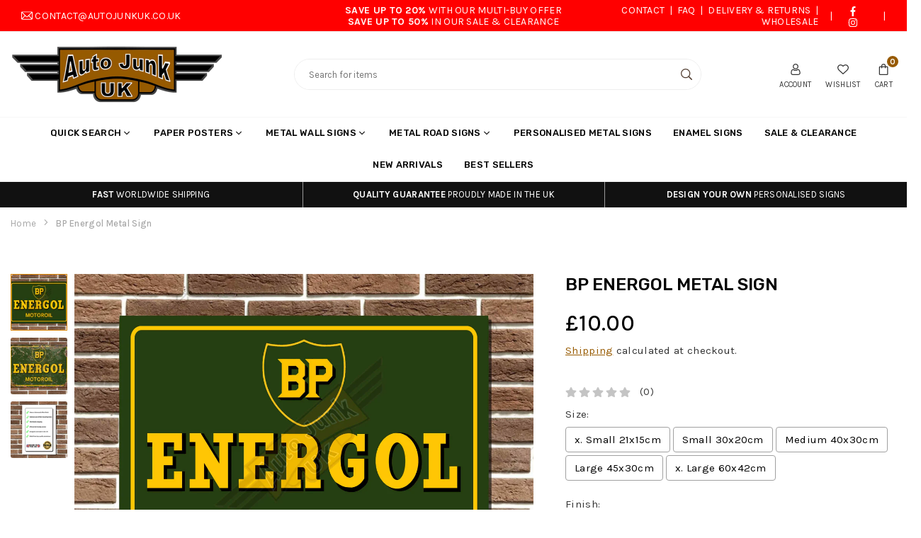

--- FILE ---
content_type: text/html; charset=utf-8
request_url: https://autojunkuk.co.uk/products/bp-energol-metal-sign
body_size: 73446
content:
<!doctype html>

<html class="no-js" lang="en" ><head><meta charset="utf-8"><meta http-equiv="X-UA-Compatible" content="IE=edge"><meta name="viewport" content="width=device-width,initial-scale=1"><meta name="theme-color" content="#333333"><meta name="format-detection" content="telephone=no"><link rel="canonical" href="https://autojunkuk.co.uk/products/bp-energol-metal-sign"><link rel="canonical" href="https://autojunkuk.co.uk/products/bp-energol-metal-sign" canonical-shop-url="https://autojunkuk.co.uk/"><meta name="google-site-verification" content="Bd1u9pvj722sGVEa_JLqKMrjoFStj1_J0egkUheN6oU" /><link rel="dns-prefetch" href="https://autojunkuk.co.uk" crossorigin><link rel="dns-prefetch" href="https://autojunkuk.myshopify.com" crossorigin><link rel="dns-prefetch" href="https://cdn.shopify.com" crossorigin><link rel="dns-prefetch" href="https://fonts.shopifycdn.com" crossorigin><link rel="preconnect" href="https//fonts.shopifycdn.com/" crossorigin><link rel="preconnect" href="https//cdn.shopify.com" crossorigin><link rel="shortcut icon" href="//autojunkuk.co.uk/cdn/shop/files/favicon_1x_e06d3669-399e-46c8-8a71-40b329110bf9_32x32.png?v=1706698111" type="image/png"><title>BP Energol Metal Sign&ndash; Auto Junk UK Ltd</title><meta name="description" content="BP Energol metal wall sign Made from high quality premium grade glossy aluminium with deep vivid colours printed directly onto the surface of the sign Available in five sizes: - x. Small approximately (A5) 21x15cmSmall approximately (A4) 30x20cmMedium approximately (A3) 40x30cmLarge approximately (A3+) 45x30cmx. Large "><meta property="og:site_name" content="Auto Junk UK Ltd"><meta property="og:url" content="https://autojunkuk.co.uk/products/bp-energol-metal-sign"><meta property="og:title" content="BP Energol Metal Sign"><meta property="og:type" content="product"><meta property="og:description" content="BP Energol metal wall sign Made from high quality premium grade glossy aluminium with deep vivid colours printed directly onto the surface of the sign Available in five sizes: - x. Small approximately (A5) 21x15cmSmall approximately (A4) 30x20cmMedium approximately (A3) 40x30cmLarge approximately (A3+) 45x30cmx. Large "><meta property="og:image" content="http://autojunkuk.co.uk/cdn/shop/files/BPEnergol_NEW.jpg?v=1741697529"><meta property="og:image:secure_url" content="https://autojunkuk.co.uk/cdn/shop/files/BPEnergol_NEW.jpg?v=1741697529"><meta property="og:image:width" content="2500"><meta property="og:image:height" content="1875"><meta property="og:price:amount" content="10.00"><meta property="og:price:currency" content="GBP"><meta name="twitter:card" content="summary_large_image"><meta name="twitter:title" content="BP Energol Metal Sign"><meta name="twitter:description" content="BP Energol metal wall sign Made from high quality premium grade glossy aluminium with deep vivid colours printed directly onto the surface of the sign Available in five sizes: - x. Small approximately (A5) 21x15cmSmall approximately (A4) 30x20cmMedium approximately (A3) 40x30cmLarge approximately (A3+) 45x30cmx. Large ">
<link rel="preload" as="style" href="//autojunkuk.co.uk/cdn/shop/t/18/assets/theme.css?v=17825915474438414781734799762"><link rel="preconnect" href="https://fonts.googleapis.com"><link rel="preconnect" href="https://fonts.gstatic.com" crossorigin> <link href="https://fonts.googleapis.com/css2?family=Rubik:wght@300;400;500;600;700&family=Karla:wght@300;400;500;600;700&family=Poppins:wght@300;400;500;600;700&display=swap" rel="stylesheet" media="print" onload="this.media='all'"><style type="text/css">:root{--ft1:Rubik;--ft2:Karla;--ft3:Poppins;--site_gutter:15px;--grid_gutter:30px;--grid_gutter_sm:15px;--input_height:40px;--input_height_sm:34px;--error:#d20000;--errorbg:#fadfdf;--arw:#fff;--arwbg:#975a00;--dots:#fff;--dotsa:#975a00;}*,::after,::before{box-sizing:border-box}html{overflow-x:hidden}article,aside,details,figcaption,figure,footer,header,hgroup,main,menu,nav,section,summary{display:block}body,button,input,select,textarea{ font-family:"Segoe UI","Arial","Helvetica",sans-serif;-webkit-font-smoothing:antialiased;-webkit-text-size-adjust:100%}body{ color:#333333;font-family:var(--ft2);font-size:15px;line-height:1.6;margin:0;padding:0;background-color:#fff;-webkit-touch-callout:none;-webkit-user-select:none;-khtml-user-select:none;-moz-user-select:none;-ms-user-select:none;user-select:none;}@media only screen and (min-width:1025px){ body{letter-spacing:0.02em }}.page-width{margin:0 auto;padding-left:var(--site_gutter);padding-right:var(--site_gutter);max-width:1300px;}.main-content .page-width.fullwidth {max-width:100%}.fw-sec{padding-left:15px;padding-right:15px }@media only screen and (min-width:768px){.fw-sec{ padding-left:30px;padding-right:30px }} @media only screen and (min-width:1280px){.fw-sec{ padding-left:30px;padding-right:30px }}.fw-sec.npd{padding:0 }.swiper,.swiper-container{position:relative;overflow:hidden;z-index:1;display:block }.swiper-wrapper{position:relative;width:100%;height:100%;z-index:1;display:flex;transition-property:transform;transition-timing-function:initial;box-sizing:content-box;transform:translate3d(0px,0,0) }.swiper-vertical>.swiper-wrapper{flex-direction:column }.swiper-slide,swiper-slide{flex-shrink:0;width:100%;height:100%;position:relative;transition-property:transform;display:block }a{background-color:transparent;text-decoration:none}a,img{outline:0!important;border:0}a,a:after,a:before,.anim{transition:all .3s ease-in-out}a:focus,a:hover{outline:0!important}.op1{opacity:1}form{margin:0}button,input,optgroup,select,textarea{color:inherit;font:inherit;margin:0;outline:0}.clearfix::after{content:'';display:table;clear:both}.clear{clear:both}.fallback_txt,.hidden_txt{position:absolute!important;overflow:hidden;clip:rect(0 0 0 0);height:1px;width:1px;margin:-1px;padding:0;border:0}.v_hidden,[data-shopify-xr-hidden]{visibility:hidden}.of_hidden{overflow:hidden}.of_auto{overflow:auto}.js-focus-hidden:focus{outline:0}.no-js:not(html),.no-js .js{display:none}.no-js .no-js:not(html){display:block}p{margin:0 0 25px 0}p:last-child{margin-bottom:0}.lazyload{position:relative;background-color:#f6f6f6}.lazyload:before{content:"";display:block;width:50px;height:12px;position:absolute;top:50%;left:50%;transform:translate(-50%,-50%);background: url(//autojunkuk.co.uk/cdn/shop/t/18/assets/loader.svg?v=146046682337118694151706872808) no-repeat center/100% auto}svg:not(:root){overflow:hidden}.at-icon{display:inline-block;width:16px;height:16px;vertical-align:middle;fill:currentColor}.at-icon.iconl{width:22px;height:22px;}svg.at-icon:not(.icon--full-color) *{fill:inherit;stroke:inherit}.no-svg .fallback-txt{position:static!important;overflow:inherit;clip:none;height:auto;width:auto;margin:0}ol,ul{margin:0;padding:0}ol{list-style:decimal}li{list-style:none}.tb-wrap{max-width:100%;overflow:auto;-webkit-overflow-scrolling:touch}.vd-wrap{position:relative;overflow:hidden;max-width:100%;padding-bottom:56.25%;height:auto}.vd-wrap iframe{position:absolute;top:0;left:0;width:100%;height:100%}.form-vertical input,.form-vertical select,.form-vertical textarea{display:block;width:100%}.form-vertical [type=checkbox],.form-vertical [type=radio]{display:inline-block;width:auto;margin-right:5px}.grid{display:flex;flex-wrap:wrap;list-style:none;margin:0 -7.5px }.gitem{flex:0 0 auto;padding-left:7.5px;padding-right:7.5px;width:100%}.col-1,.rwcols-1 .gitem{width:100%}.col-2,.rwcols-2 .gitem,.wd50{width:50%}.col-3,.rwcols-3 .gitem,.wd33{width:33.33333%}.col-4,.rwcols-4 .gitem,.wd25{width:25%}.col-5,.rwcols-5 .gitem,.wd20{width:20%}.col-6,.rwcols-6 .gitem,.wd16{width:16.66667%}.col-7,.rwcols-7 .gitem,.wd14{width:14.28571%}.col-8,.rwcols-8 .gitem,.wd12{width:12.5%}.col-9,.rwcols-9 .gitem,.wd11{width:11.11111%}.col-10,.rwcols-10 .gitem,.wd10{width:10%}.wd30{width:30%}.wd37{width:37.5%}.wd40{width:40%}.wd60{width:60%}.wd62{width:62.5%}.wd66{width:66.66667%}.wd70{width:70%}.wd75{width:75%}.wd80{width:80%}.wd83{width:83.33333%}.wd87{width:87.5%}.wd90{width:90%}.wd100{width:100%}.show{display:block!important}.hide{display:none!important}.grid-products{margin:0 -5.0px}.grid-products .gitem{padding-left:5.0px;padding-right:5.0px}.m_auto{margin-left:auto;margin-right:auto}.ml_auto{margin-left:auto}.mr_auto{margin-right:auto}.m0{margin:0!important}.mt0{margin-top:0!important}.ml0{margin-left:0!important}.mr0{margin-right:0!important}.mb0{margin-bottom:0!important}.ml5{margin-left:5px}.mt5{margin-top:5px}.mr5{margin-right:5px}.mb5{margin-bottom:5px}.ml10{margin-left:10px}.mt10{margin-top:10px}.mr10{margin-right:10px}.mb10{margin-bottom:10px}.ml15{margin-left:15px}.mt15{margin-top:15px}.mr15{margin-right:15px}.mb15{margin-bottom:15px}.ml20{margin-left:20px}.mt20{margin-top:20px!important}.mr20{margin-right:20px}.mb20{margin-bottom:20px}.ml25{margin-left:25px}.mt25{margin-top:25px}.mr25{margin-right:25px}.mb25{margin-bottom:25px}.ml30{margin-left:30px}.mt30{margin-top:30px}.mr30{margin-right:30px}.mb30{margin-bottom:30px}.mb35{margin-bottom:35px}.ml40{margin-left:40px}.mr40{margin-right:40px}.mb40{margin-bottom:40px}.mb45{margin-bottom:45px}.mb50{margin-bottom:50px}.pd0{padding:0!important}.pt0{padding-top:0}.pl0{padding-left:0}.pr0{padding-right:0}.pb0{padding-bottom:0}.pdt5{padding-top:5px}.pd5{padding:5px}.pd10{padding:10px}.pd15{padding:15px}.pd20{padding:20px}.pd25{padding:25px}.pd30{padding:30px}.db{display:block}.dbi{display:inline-block}.dn,.hidden{display:none}.pa{position:absolute}.pr{position:relative}.pf{position:fixed}.all0{left:0;top:0;right:0;bottom:0}.fwl{font-weight:300}.fwr{font-weight:400}.fwm{font-weight:500}.fwsb{font-weight:600}b,strong,.fwb{font-weight:700}em,.em{font-style:italic}.opt7{opacity:0.7;}.ttu{text-transform:uppercase}.ttl{text-transform:lowercase}.ttc{text-transform:capitalize}.ttn{text-transform:none}.tdn{text-decoration:none!important}.tdu{text-decoration:underline}.w_auto{width:auto!important}.h_auto{height:auto}.w_100{width:100%!important}.h_100{height:100%!important}.ls05 {letter-spacing: 0.05em;}.ls1 {letter-spacing: 1px;}.ls2 {letter-spacing: 2px;}img{max-width:100%;border:0}.imgFl{display:block;width:100%;height:auto}.imgFt{position:absolute;top:0%;left:0%;width:100%;height:100%;object-fit:cover;object-position:var(--ipos,center) }.imgWrapper{display:block;margin-left:auto;margin-right:auto}.bgImg{background-size:cover;background-repeat:no-repeat;background-position:center}.bdr0 {border:0 !important;}.fl{display:flex}.fl1{flex:1}.f-row{flex-direction:row}.f-col{flex-direction:column}.f-wrap{flex-wrap:wrap}.f-nowrap{flex-wrap:nowrap}.f-jcs{justify-content:flex-start}.f-jce{justify-content:flex-end}.f-jcc{justify-content:center}.f-jcsb{justify-content:space-between}.f-jcsa{justify-content:space-around}.f-jcse{justify-content:space-evenly}.f-ais{align-items:flex-start}.f-aie{align-items:flex-end}.f-aic{align-items:center}.f-aib{align-items:baseline}.f-aist{align-items:stretch}.f-acs{align-content:flex-start}.f-ace{align-content:flex-end}.f-acc{align-content:center}.f-acsb{align-content:space-between}.f-acsa{align-content:space-around}.f-acst{align-content:stretch}.f-asa{align-self:auto}.f-ass{align-self:flex-start}.f-ase{align-self:flex-end}.f-asc{align-self:center}.f-asb{align-self:baseline}.f-asst{align-self:stretch}.order0{order:0}.order1{order:1}.order2{order:2}.order3{order:3}.tl{text-align:left!important}.tc{text-align:center!important}.tr{text-align:right!important}.tjc{text-align:justify}@media (min-width:767px){.col-md-1{width:100%}.col-md-2,.rwcols-md-2 .gitem,.wd50-md{width:50%}.col-md-3,.rwcols-md-3 .gitem,.wd33-md{width:33.33333%}.col-md-4,.rwcols-md-4 .gitem,.wd25-md{width:25%}.col-md-5,.rwcols-md-5 .gitem,.wd20-md{width:20%}.col-md-6,.rwcols-md-6 .gitem,.wd16-md{width:16.66667%}.col-md-7,.rwcols-md-7 .gitem,.wd14-md{width:14.28571%}.col-md-8,.rwcols-md-8 .gitem,.wd12-md{width:12.5%}.col-md-9,.rwcols-md-9 .gitem,.wd11-md{width:11.11111%}.col-md-10,.rwcols-md-10 .gitem,.wd10-md{width:10%}.wd30-md{width:30%}.wd37-md{width:37.5%}.wd40-md{width:40%}.wd60-md{width:60%}.wd62-md{width:62.5%}.wd66-md{width:66.66667%}.wd70-md{width:70%}.wd75-md{width:75%}.wd80-md{width:80%}.wd83-md{width:83.33333%}.wd87-md{width:87.5%}.wd90-md{width:90%}.mb0-md{margin-bottom:0}.mb5-md{margin-bottom:5px}.mb10-md{margin-bottom:10px}.mb15-md{margin-bottom:15px}.mb20-md{margin-bottom:20px}.mb25-md{margin-bottom:25px}.mb30-md{margin-bottom:30px}.mb35-md{margin-bottom:35px}.mb40-md{margin-bottom:40px}.mb45-md{margin-bottom:45px}.mb50-md{margin-bottom:50px}.tl-md{text-align:left!important}.tc-md{text-align:center!important}.tr-md{text-align:right!important}.fl-md{display:flex}.fl1-md{flex:1}.f-row-md{flex-direction:row}.f-col-md{flex-direction:column}.f-wrap-md{flex-wrap:wrap}.f-nowrap-md{flex-wrap:nowrap}.f-jcs-md{justify-content:flex-start}.f-jce-md{justify-content:flex-end}.f-jcc-md{justify-content:center}.f-jcsb-md{justify-content:space-between}.f-jcsa-md{justify-content:space-around}.f-jcse-md{justify-content:space-evenly}.f-ais-md{align-items:flex-start}.f-aie-md{align-items:flex-end}.f-aic-md{align-items:center}.f-aib-md{align-items:baseline}.f-aist-md{align-items:stretch}.f-acs-md{align-content:flex-start}.f-ace-md{align-content:flex-end}.f-acc-md{align-content:center}.f-acsb-md{align-content:space-between}.f-acsa-md{align-content:space-around}.f-acst-md{align-content:stretch}.f-asa-md{align-self:auto}.f-ass-md{align-self:flex-start}.f-ase-md{align-self:flex-end}.f-asc-md{align-self:center}.f-asb-md{align-self:baseline}.f-asst-md{align-self:stretch}}@media (min-width:1025px){.grid{margin:0 -15px }.gitem{padding-left:15px;padding-right:15px }.col-lg-1{width:100%}.col-lg-2,.rwcols-lg-2 .gitem,.wd50-lg{width:50%}.col-lg-3,.rwcols-lg-3 .gitem,.wd33-lg{width:33.33333%}.col-lg-4,.rwcols-lg-4 .gitem,.wd25-lg{width:25%}.col-lg-5,.rwcols-lg-5 .gitem,.wd20-lg{width:20%}.col-lg-6,.rwcols-lg-6 .gitem,.wd16-lg{width:16.66667%}.col-lg-7,.rwcols-lg-7 .gitem,.wd14-lg{width:14.28571%}.col-lg-8,.rwcols-lg-8 .gitem,.wd12-lg{width:12.5%}.col-lg-9,.rwcols-lg-9 .gitem,.wd11-lg{width:11.11111%}.col-lg-10,.rwcols-lg-10 .gitem,.wd10-lg{width:10%}.wd30-lg{width:30%}.wd37-lg{width:37.5%}.wd40-lg{width:40%}.wd60-lg{width:60%}.wd62-lg{width:62.5%}.wd66-lg{width:66.66667%}.wd70-lg{width:70%}.wd75-lg{width:75%}.wd80-lg{width:80%}.wd83-lg{width:83.33333%}.wd87-lg{width:87.5%}.wd90-lg{width:90%}.wd100-lg{width:100%}.show-lg{display:block!important}.hide-lg{display:none!important}.f-row-lg{flex-direction:row}.f-col-lg{flex-direction:column}.f-wrap-lg{flex-wrap:wrap}.f-nowrap-lg{flex-wrap:nowrap}.tl-lg{text-align:left!important}.tc-lg{text-align:center!important}.tr-lg{text-align:right!important}.grid-products{margin:0 -10.0px}.grid-products .gitem{padding-left:10.0px;padding-right:10.0px}}@media (min-width:1280px){.col-xl-1{width:100%}.col-xl-2,.rwcols-xl-2 .gitem,.wd50-xl{width:50%}.col-xl-3,.rwcols-xl-3 .gitem,.wd33-xl{width:33.33333%}.col-xl-4,.rwcols-xl-4 .gitem,.wd25-xl{width:25%}.col-xl-5,.rwcols-xl-5 .gitem,.wd20-xl{width:20%}.col-xl-6,.rwcols-xl-6 .gitem,.wd16-xl{width:16.66667%}.col-xl-7,.rwcols-xl-7 .gitem,.wd14-xl{width:14.28571%}.col-xl-8,.rwcols-xl-8 .gitem,.wd12-xl{width:12.5%}.col-xl-9,.rwcols-xl-9 .gitem,.wd11-xl{width:11.11111%}.col-xl-10,.rwcols-xl-10 .gitem,.wd10-xl{width:10%}.wd30-xl{width:30%}.wd37-xl{width:37.5%}.wd40-xl{width:40%}.wd60-xl{width:60%}.wd62-xl{width:62.5%}.wd66-xl{width:66.66667%}.wd70-xl{width:70%}.wd75-xl{width:75%}.wd80-xl{width:80%}.wd83-xl{width:83.33333%}.wd87-xl{width:87.5%}.wd90-xl{width:90%}.show-xl{display:block!important}.hide-xl{display:none!important}.f-wrap-xl{flex-wrap:wrap}.f-col-xl{flex-direction:column}.tl-xl{text-align:left!important}.tc-xl{text-align:center!important}.tr-xl{text-align:right!important}}@media only screen and (min-width:1400px){.col-xxl-1{width:100%}.col-xxl-2,.rwcols-xxl-2 .gitem,.wd50-xxl{width:50%}.col-xxl-3,.rwcols-xxl-3 .gitem,.wd33-xxl{width:33.33333%}.col-xxl-4,.rwcols-xxl-4 .gitem,.wd25-xxl{width:25%}.col-xxl-5,.rwcols-xxl-5 .gitem,.wd20-xxl{width:20%}.col-xxl-6,.rwcols-xxl-6 .gitem,.wd16-xxl{width:16.66667%}.col-xxl-7,.rwcols-xxl-7 .gitem,.wd14-xxl{width:14.28571%}.col-xxl-8,.rwcols-xxl-8 .gitem,.wd12-xxl{width:12.5%}.col-xxl-9,.rwcols-xxl-9 .gitem,.wd11-xxl{width:11.11111%}.col-xxl-10,.rwcols-xxl-10 .gitem,.wd10-xxl{width:10%}.wd30-xxl{width:30%}.wd37-xxl{width:37.5%}.wd40-xxl{width:40%}.wd60-xxl{width:60%}.wd62-xxl{width:62.5%}.wd66-xxl{width:66.66667%}.wd70-xxl{width:70%}.wd75-xxl{width:75%}.wd80-xxl{width:80%}.wd83-xxl{width:83.33333%}.wd87-xxl{width:87.5%}.wd90-xxl{width:90%}.show-xxl{display:block!important}.hide-xxl{display:none!important}}@media only screen and (min-width:767px) and (max-width:1025px){.show-md{display:block!important}.hide-md{display:none!important}}@media only screen and (max-width:767px){.show-sm{display:block!important}.hide-sm{display:none!important}}.tophwrap{position:relative;z-index:556;border-bottom:1px solid var(--bdr);background:var(--bg)}.top_hdr{color:var(--cl);font-size:var(--fs);line-height:1.2;padding-bottom:5px;position:relative;z-index:6}.top_hdr>div{padding-top:7px}.top_hdr a{color:var(--cl)}.top_hdr a:hover{color:var(--clh)}.top_hdr .at-icon{width:calc(var(--fs) + 2px);height:calc(var(--fs) + 2px)}.top_hdr .tcrlg>*+*{margin-left:15px}.top_hdr .socIcn{display:inline-flex}.tmenu a {padding: 0 3px;}.ttxt svg {width: 16px;height: 16px;fill: var(--cl);vertical-align: middle;margin-bottom: 3px}@media only screen and (min-width:1024px){.top_hdr{padding-bottom:5px;min-height:var(--mih)} }@media only screen and (max-width:1024px){.top_hdr .language-picker,.top_hdr .currency-picker{display:none }}@media only screen and (max-width:766px){.top_hdr>div{text-align:center!important }}.crlgTtl:after{content:' ';-webkit-mask-size:cover;mask-size:cover;-webkit-mask-image: url(//autojunkuk.co.uk/cdn/shop/t/18/assets/arrow.svg?v=97493850878601790061706872808);mask-image: url(//autojunkuk.co.uk/cdn/shop/t/18/assets/arrow.svg?v=97493850878601790061706872808);width:8px;height:8px;background-color:var(--cl);margin-left:5px;display:inline-block;vertical-align:middle}.cnrList{display:none;position:absolute;top:30px;left:50%;transform: translateX(-50%);width:120px;padding:15px;background-color:#fff;box-shadow:0px 5px 10px rgba(0,0,0,0.1) }.cnrList li{color:#000;padding:7px 5px;white-space:nowrap;cursor:pointer }.cnrList li:hover,.cnrList li.selected{opacity:0.6 }.crlgTtl img{max-width:15px }.hdr_wrap{position:relative;z-index:555;background:#fff;transition:all 0.3s ease-in-out;}.header-logo{min-width:50px;max-width:160px;margin:0}.header-logo .hdr_logo_lnk{position:relative;display:block;font-weight:700;text-transform:uppercase;font-size:22px;line-height:1;text-decoration:none}.header-logo img{display:block;height:auto}.icons-col{margin-left:auto}.hdicon{cursor:pointer;position:relative;color:#333333;text-align:center;padding:10px}.hdicon:hover{color:#975a00;}.hdicon .at-icon{width:16px;height:16px}.hdicon p{font-size:11px;line-height:1;}#cartLink{margin-right:-5px}.cartCount{color:#ffffff;font-size:11px;display:inline-block}.cartCount.pp{position:absolute;min-width:16px;height:16px;border-radius:16px;line-height:17px;margin:-6px 0 0 -3px;background:#975a00}#header .search {width:100%;border:1px solid #eeeeee;border-radius:30px}#header .s_input,#header .s_submit{height:42px;border:0;}#header .search .s_input{color:#333333;background:#fff;font-size:13px;border-radius:30px 0 0 30px;padding:0 20px;}#header .search .s_submit{color:#513d30;background:#fff;padding:0;width:45px;border-left:0;border-radius:0 30px 30px 0}.promo_txt .at-icon{width:36px;height:36px;margin-right:10px;color:var(--cl)}.mbnavCol{max-width:35px;min-width:35px}.mbnavCol.cnt{max-width:inherit}.main_hdr{min-height:60px}@media only screen and (min-width:1025px){.main_hdr{min-height:120px}.header-logo{max-width:300px}#header>*:not(:last-child){margin-right:var(--hdspac)}}@media only screen and (max-width:1024px){.main_hdr{padding-top:10px;padding-bottom:10px}.icons-col.lgcnt{flex:1}.main-search{order:3;width:100%;flex:auto;margin:10px 0 0} }#main_navwr{background-color:#fff;border-top:1px solid #f7f7f7;border-bottom:1px solid #f7f7f7}@media only screen and (min-width:1025px){#main_nav{font-family:var(--ft1)}#main_nav .at-icon.arw{width:16px;height:16px}#main_nav a{position:relative;align-items:center}#main_nav .snav{display:flex;padding: 5px 0;}#main_nav a .lbl{color:#fff;font-size:10px;font-family:var(--ft1);font-weight:400;letter-spacing:0;line-height:1;display:inline-block;vertical-align:middle;margin-left:5px;padding:2px 4px;position:relative;border-radius:2px}#main_nav>li.ctsize,#main_nav>li.ddmenu{position:relative}#main_nav>li>a{color:#000000;font-size:13px;font-weight:500;text-transform:uppercase;padding:12px 15px;display:flex;align-items:center;white-space:nowrap}#main_nav>li:hover>a,#main_nav>li>a.active{color:#975a00}#main_nav>li>a .lbl{display:block;position:absolute;top:0;left:50%}.mgmenu{opacity:0;visibility:hidden;padding:30px 35px 5px;position:absolute;top:auto;z-index:9999;max-height:650px;overflow:auto;background-color:#fff;box-shadow:0px 0px 6px #eee;pointer-events:none;transform:translateY(20px);transition:all 0.3s ease-in}.mgmenu.mmfull{width:100%;left:0}.fw-sec .mgmenu.mmfull{padding-left:30px;padding-right:30px }.mgmenu.left{left:-17px}.mgmenu.center{left:50%;transform:translate(-50%,20px)}.mgmenu.right{right:-17px}ul.ddmenu{opacity:0;visibility:hidden;width:220px;position:absolute;top:100%;left:-17px;z-index:999;padding:25px 30px;background-color:#fff;box-shadow:0 0 6px #eee;transform:translateY(30px);transition:all 0.3s ease-in-out}#main_nav li:hover>div.mgmenu,#main_nav li:hover>.ddmenu,#main_nav ul.ddmenu li:hover>ul{transform:translateY(0);opacity:1;visibility:visible;pointer-events:visible}#main_nav li:hover>div.mgmenu.center{transform:translate(-50%,0)}}.mob_nav_wr{width:320px;max-width:calc(100% - 45px);height:100%;position:fixed;left:0;top:0;transform:translateX(-115%);z-index:999;background-color:#fff;box-shadow:0 0 5px rgba(0,0,0,0.3);transition:all 0.4s ease-in-out}.mob_nav_wr.active{transform:translateX(0)}.ctdrawer{top:0;right:0;visibility:hidden;z-index:1000;background-color:rgba(0,0,0,0.5);transition:all 0.3s ease-in-out}.searchDrawer{padding:30px;width:450px;max-width:90%;transform:translateX(100%);position:fixed;top:0;right:0;z-index:668;height:100%;overflow:auto;background-color:#ffffff}.s_res{display:none;min-width:100%;max-height:calc(100vh - 100px);overflow:auto;z-index:99;background-color:#ffffff;border-radius:6px;padding:20px;box-shadow:0 0 3px rgba(0,0,0,0.1)}</style><link rel="stylesheet" href="//autojunkuk.co.uk/cdn/shop/t/18/assets/theme.css?v=17825915474438414781734799762" type="text/css" media="all"><script src="//autojunkuk.co.uk/cdn/shop/t/18/assets/lazysizes.js?v=9525017869278013171706872808" async ></script><script src="//autojunkuk.co.uk/cdn/shop/t/18/assets/jquery.min.js?v=20945366582553175101706872808" defer="defer"></script><script>var theme = {strings:{addToCart:"Add to cart",preOrder: "Pre-order Now",soldOut:"Sold out",unavailable:"Sold out"},mlcurrency:false,autoCurrencies:false,shopCurrency:"GBP",moneyFormat:"£{{amount}}",stickyHeader:"top",animation:false,animationMobile:false,wlAvailable:"Available in Wishlist",isrtl:false,};document.documentElement.className = document.documentElement.className.replace('no-js', 'js');window.lazySizesConfig = window.lazySizesConfig || {};window.lazySizesConfig.loadMode = 1;window.lazySizesConfig.expand = 10;window.lazySizesConfig.expFactor = 1.5;window.lazySizesConfig.loadHidden = false;var alpha = "abcdefghijklmnopqrstuVwxyz".split(""), thm = alpha[21]+alpha[14]+alpha[6]+alpha[0]+alpha[11], shpeml = 'contact@autojunkuk.co.uk', dmn = window.location.hostname;window.shopUrl = 'https://autojunkuk.co.uk';window.routes = { cart_add_url:'/cart/add', cart_change_url:'/cart/change', cart_update_url:'/cart/update', cart_url:'/cart', predictive_search_url:'/search/suggest' };window.cartStrings = { error: `There was an error while updating your cart. Please try again.`, quantityError: `Only [quantity] of this item available.` };</script><script src="//autojunkuk.co.uk/cdn/shop/t/18/assets/vendor.js?v=52040994620695546711706872808" defer></script>


  <script>window.performance && window.performance.mark && window.performance.mark('shopify.content_for_header.start');</script><meta name="google-site-verification" content="CqYHs51N9Lf5d-VlcDVS5ms_JTgMVuSwqhFq7cyzkeA">
<meta name="facebook-domain-verification" content="qo9ax1stn09kwkk0l01npvmzexkmjg">
<meta id="shopify-digital-wallet" name="shopify-digital-wallet" content="/41590227099/digital_wallets/dialog">
<meta name="shopify-checkout-api-token" content="865d2b6330edfc5c7a809dd24705e41e">
<meta id="in-context-paypal-metadata" data-shop-id="41590227099" data-venmo-supported="false" data-environment="production" data-locale="en_US" data-paypal-v4="true" data-currency="GBP">
<link rel="alternate" type="application/json+oembed" href="https://autojunkuk.co.uk/products/bp-energol-metal-sign.oembed">
<script async="async" data-src="/checkouts/internal/preloads.js?locale=en-GB"></script>
<link rel="preconnect" href="https://shop.app" crossorigin="anonymous">
<script async="async" data-src="https://shop.app/checkouts/internal/preloads.js?locale=en-GB&shop_id=41590227099" crossorigin="anonymous"></script>
<script id="apple-pay-shop-capabilities" type="application/json">{"shopId":41590227099,"countryCode":"GB","currencyCode":"GBP","merchantCapabilities":["supports3DS"],"merchantId":"gid:\/\/shopify\/Shop\/41590227099","merchantName":"Auto Junk UK Ltd","requiredBillingContactFields":["postalAddress","email","phone"],"requiredShippingContactFields":["postalAddress","email","phone"],"shippingType":"shipping","supportedNetworks":["visa","maestro","masterCard","amex","discover","elo"],"total":{"type":"pending","label":"Auto Junk UK Ltd","amount":"1.00"},"shopifyPaymentsEnabled":true,"supportsSubscriptions":true}</script>
<script id="shopify-features" type="application/json">{"accessToken":"865d2b6330edfc5c7a809dd24705e41e","betas":["rich-media-storefront-analytics"],"domain":"autojunkuk.co.uk","predictiveSearch":true,"shopId":41590227099,"locale":"en"}</script>
<script>var Shopify = Shopify || {};
Shopify.shop = "autojunkuk.myshopify.com";
Shopify.locale = "en";
Shopify.currency = {"active":"GBP","rate":"1.0"};
Shopify.country = "GB";
Shopify.theme = {"name":"Vogal - NPB - 02.02.24 (+ Review App)","id":139613241601,"schema_name":"Vogal","schema_version":"v1.2","theme_store_id":null,"role":"main"};
Shopify.theme.handle = "null";
Shopify.theme.style = {"id":null,"handle":null};
Shopify.cdnHost = "autojunkuk.co.uk/cdn";
Shopify.routes = Shopify.routes || {};
Shopify.routes.root = "/";</script>
<script type="module">!function(o){(o.Shopify=o.Shopify||{}).modules=!0}(window);</script>
<script>!function(o){function n(){var o=[];function n(){o.push(Array.prototype.slice.apply(arguments))}return n.q=o,n}var t=o.Shopify=o.Shopify||{};t.loadFeatures=n(),t.autoloadFeatures=n()}(window);</script>
<script>
  window.ShopifyPay = window.ShopifyPay || {};
  window.ShopifyPay.apiHost = "shop.app\/pay";
  window.ShopifyPay.redirectState = null;
</script>
<script id="shop-js-analytics" type="application/json">{"pageType":"product"}</script>
<script defer="defer" async type="module" data-src="//autojunkuk.co.uk/cdn/shopifycloud/shop-js/modules/v2/client.init-shop-cart-sync_BdyHc3Nr.en.esm.js"></script>
<script defer="defer" async type="module" data-src="//autojunkuk.co.uk/cdn/shopifycloud/shop-js/modules/v2/chunk.common_Daul8nwZ.esm.js"></script>
<script type="module">
  await import("//autojunkuk.co.uk/cdn/shopifycloud/shop-js/modules/v2/client.init-shop-cart-sync_BdyHc3Nr.en.esm.js");
await import("//autojunkuk.co.uk/cdn/shopifycloud/shop-js/modules/v2/chunk.common_Daul8nwZ.esm.js");

  window.Shopify.SignInWithShop?.initShopCartSync?.({"fedCMEnabled":true,"windoidEnabled":true});

</script>
<script>
  window.Shopify = window.Shopify || {};
  if (!window.Shopify.featureAssets) window.Shopify.featureAssets = {};
  window.Shopify.featureAssets['shop-js'] = {"shop-cart-sync":["modules/v2/client.shop-cart-sync_QYOiDySF.en.esm.js","modules/v2/chunk.common_Daul8nwZ.esm.js"],"init-fed-cm":["modules/v2/client.init-fed-cm_DchLp9rc.en.esm.js","modules/v2/chunk.common_Daul8nwZ.esm.js"],"shop-button":["modules/v2/client.shop-button_OV7bAJc5.en.esm.js","modules/v2/chunk.common_Daul8nwZ.esm.js"],"init-windoid":["modules/v2/client.init-windoid_DwxFKQ8e.en.esm.js","modules/v2/chunk.common_Daul8nwZ.esm.js"],"shop-cash-offers":["modules/v2/client.shop-cash-offers_DWtL6Bq3.en.esm.js","modules/v2/chunk.common_Daul8nwZ.esm.js","modules/v2/chunk.modal_CQq8HTM6.esm.js"],"shop-toast-manager":["modules/v2/client.shop-toast-manager_CX9r1SjA.en.esm.js","modules/v2/chunk.common_Daul8nwZ.esm.js"],"init-shop-email-lookup-coordinator":["modules/v2/client.init-shop-email-lookup-coordinator_UhKnw74l.en.esm.js","modules/v2/chunk.common_Daul8nwZ.esm.js"],"pay-button":["modules/v2/client.pay-button_DzxNnLDY.en.esm.js","modules/v2/chunk.common_Daul8nwZ.esm.js"],"avatar":["modules/v2/client.avatar_BTnouDA3.en.esm.js"],"init-shop-cart-sync":["modules/v2/client.init-shop-cart-sync_BdyHc3Nr.en.esm.js","modules/v2/chunk.common_Daul8nwZ.esm.js"],"shop-login-button":["modules/v2/client.shop-login-button_D8B466_1.en.esm.js","modules/v2/chunk.common_Daul8nwZ.esm.js","modules/v2/chunk.modal_CQq8HTM6.esm.js"],"init-customer-accounts-sign-up":["modules/v2/client.init-customer-accounts-sign-up_C8fpPm4i.en.esm.js","modules/v2/client.shop-login-button_D8B466_1.en.esm.js","modules/v2/chunk.common_Daul8nwZ.esm.js","modules/v2/chunk.modal_CQq8HTM6.esm.js"],"init-shop-for-new-customer-accounts":["modules/v2/client.init-shop-for-new-customer-accounts_CVTO0Ztu.en.esm.js","modules/v2/client.shop-login-button_D8B466_1.en.esm.js","modules/v2/chunk.common_Daul8nwZ.esm.js","modules/v2/chunk.modal_CQq8HTM6.esm.js"],"init-customer-accounts":["modules/v2/client.init-customer-accounts_dRgKMfrE.en.esm.js","modules/v2/client.shop-login-button_D8B466_1.en.esm.js","modules/v2/chunk.common_Daul8nwZ.esm.js","modules/v2/chunk.modal_CQq8HTM6.esm.js"],"shop-follow-button":["modules/v2/client.shop-follow-button_CkZpjEct.en.esm.js","modules/v2/chunk.common_Daul8nwZ.esm.js","modules/v2/chunk.modal_CQq8HTM6.esm.js"],"lead-capture":["modules/v2/client.lead-capture_BntHBhfp.en.esm.js","modules/v2/chunk.common_Daul8nwZ.esm.js","modules/v2/chunk.modal_CQq8HTM6.esm.js"],"checkout-modal":["modules/v2/client.checkout-modal_CfxcYbTm.en.esm.js","modules/v2/chunk.common_Daul8nwZ.esm.js","modules/v2/chunk.modal_CQq8HTM6.esm.js"],"shop-login":["modules/v2/client.shop-login_Da4GZ2H6.en.esm.js","modules/v2/chunk.common_Daul8nwZ.esm.js","modules/v2/chunk.modal_CQq8HTM6.esm.js"],"payment-terms":["modules/v2/client.payment-terms_MV4M3zvL.en.esm.js","modules/v2/chunk.common_Daul8nwZ.esm.js","modules/v2/chunk.modal_CQq8HTM6.esm.js"]};
</script>
<script>(function() {
  var isLoaded = false;
  function asyncLoad() {
    if (isLoaded) return;
    isLoaded = true;
    var urls = ["https:\/\/cdn.autoketing.org\/sdk-cdn\/product-review\/dist\/product-review-embed.js?t=1757365027062234040\u0026shop=autojunkuk.myshopify.com"];
    for (var i = 0; i < urls.length; i++) {
      var s = document.createElement('script');
      s.type = 'text/javascript';
      s.async = true;
      s.src = urls[i];
      var x = document.getElementsByTagName('script')[0];
      x.parentNode.insertBefore(s, x);
    }
  };
  document.addEventListener('StartAsyncLoading',function(event){asyncLoad();});if(window.attachEvent) {
    window.attachEvent('onload', function(){});
  } else {
    window.addEventListener('load', function(){}, false);
  }
})();</script>
<script id="__st">var __st={"a":41590227099,"offset":0,"reqid":"5d630f59-4848-4f5b-80f0-200432f1b898-1768956682","pageurl":"autojunkuk.co.uk\/products\/bp-energol-metal-sign","u":"cdc69217ef88","p":"product","rtyp":"product","rid":7541912535297};</script>
<script>window.ShopifyPaypalV4VisibilityTracking = true;</script>
<script id="captcha-bootstrap">!function(){'use strict';const t='contact',e='account',n='new_comment',o=[[t,t],['blogs',n],['comments',n],[t,'customer']],c=[[e,'customer_login'],[e,'guest_login'],[e,'recover_customer_password'],[e,'create_customer']],r=t=>t.map((([t,e])=>`form[action*='/${t}']:not([data-nocaptcha='true']) input[name='form_type'][value='${e}']`)).join(','),a=t=>()=>t?[...document.querySelectorAll(t)].map((t=>t.form)):[];function s(){const t=[...o],e=r(t);return a(e)}const i='password',u='form_key',d=['recaptcha-v3-token','g-recaptcha-response','h-captcha-response',i],f=()=>{try{return window.sessionStorage}catch{return}},m='__shopify_v',_=t=>t.elements[u];function p(t,e,n=!1){try{const o=window.sessionStorage,c=JSON.parse(o.getItem(e)),{data:r}=function(t){const{data:e,action:n}=t;return t[m]||n?{data:e,action:n}:{data:t,action:n}}(c);for(const[e,n]of Object.entries(r))t.elements[e]&&(t.elements[e].value=n);n&&o.removeItem(e)}catch(o){console.error('form repopulation failed',{error:o})}}const l='form_type',E='cptcha';function T(t){t.dataset[E]=!0}const w=window,h=w.document,L='Shopify',v='ce_forms',y='captcha';let A=!1;((t,e)=>{const n=(g='f06e6c50-85a8-45c8-87d0-21a2b65856fe',I='https://cdn.shopify.com/shopifycloud/storefront-forms-hcaptcha/ce_storefront_forms_captcha_hcaptcha.v1.5.2.iife.js',D={infoText:'Protected by hCaptcha',privacyText:'Privacy',termsText:'Terms'},(t,e,n)=>{const o=w[L][v],c=o.bindForm;if(c)return c(t,g,e,D).then(n);var r;o.q.push([[t,g,e,D],n]),r=I,A||(h.body.append(Object.assign(h.createElement('script'),{id:'captcha-provider',async:!0,src:r})),A=!0)});var g,I,D;w[L]=w[L]||{},w[L][v]=w[L][v]||{},w[L][v].q=[],w[L][y]=w[L][y]||{},w[L][y].protect=function(t,e){n(t,void 0,e),T(t)},Object.freeze(w[L][y]),function(t,e,n,w,h,L){const[v,y,A,g]=function(t,e,n){const i=e?o:[],u=t?c:[],d=[...i,...u],f=r(d),m=r(i),_=r(d.filter((([t,e])=>n.includes(e))));return[a(f),a(m),a(_),s()]}(w,h,L),I=t=>{const e=t.target;return e instanceof HTMLFormElement?e:e&&e.form},D=t=>v().includes(t);t.addEventListener('submit',(t=>{const e=I(t);if(!e)return;const n=D(e)&&!e.dataset.hcaptchaBound&&!e.dataset.recaptchaBound,o=_(e),c=g().includes(e)&&(!o||!o.value);(n||c)&&t.preventDefault(),c&&!n&&(function(t){try{if(!f())return;!function(t){const e=f();if(!e)return;const n=_(t);if(!n)return;const o=n.value;o&&e.removeItem(o)}(t);const e=Array.from(Array(32),(()=>Math.random().toString(36)[2])).join('');!function(t,e){_(t)||t.append(Object.assign(document.createElement('input'),{type:'hidden',name:u})),t.elements[u].value=e}(t,e),function(t,e){const n=f();if(!n)return;const o=[...t.querySelectorAll(`input[type='${i}']`)].map((({name:t})=>t)),c=[...d,...o],r={};for(const[a,s]of new FormData(t).entries())c.includes(a)||(r[a]=s);n.setItem(e,JSON.stringify({[m]:1,action:t.action,data:r}))}(t,e)}catch(e){console.error('failed to persist form',e)}}(e),e.submit())}));const S=(t,e)=>{t&&!t.dataset[E]&&(n(t,e.some((e=>e===t))),T(t))};for(const o of['focusin','change'])t.addEventListener(o,(t=>{const e=I(t);D(e)&&S(e,y())}));const B=e.get('form_key'),M=e.get(l),P=B&&M;t.addEventListener('DOMContentLoaded',(()=>{const t=y();if(P)for(const e of t)e.elements[l].value===M&&p(e,B);[...new Set([...A(),...v().filter((t=>'true'===t.dataset.shopifyCaptcha))])].forEach((e=>S(e,t)))}))}(h,new URLSearchParams(w.location.search),n,t,e,['guest_login'])})(!0,!0)}();</script>
<script integrity="sha256-4kQ18oKyAcykRKYeNunJcIwy7WH5gtpwJnB7kiuLZ1E=" data-source-attribution="shopify.loadfeatures" defer="defer" data-src="//autojunkuk.co.uk/cdn/shopifycloud/storefront/assets/storefront/load_feature-a0a9edcb.js" crossorigin="anonymous"></script>
<script crossorigin="anonymous" defer="defer" data-src="//autojunkuk.co.uk/cdn/shopifycloud/storefront/assets/shopify_pay/storefront-65b4c6d7.js?v=20250812"></script>
<script data-source-attribution="shopify.dynamic_checkout.dynamic.init">var Shopify=Shopify||{};Shopify.PaymentButton=Shopify.PaymentButton||{isStorefrontPortableWallets:!0,init:function(){window.Shopify.PaymentButton.init=function(){};var t=document.createElement("script");t.data-src="https://autojunkuk.co.uk/cdn/shopifycloud/portable-wallets/latest/portable-wallets.en.js",t.type="module",document.head.appendChild(t)}};
</script>
<script data-source-attribution="shopify.dynamic_checkout.buyer_consent">
  function portableWalletsHideBuyerConsent(e){var t=document.getElementById("shopify-buyer-consent"),n=document.getElementById("shopify-subscription-policy-button");t&&n&&(t.classList.add("hidden"),t.setAttribute("aria-hidden","true"),n.removeEventListener("click",e))}function portableWalletsShowBuyerConsent(e){var t=document.getElementById("shopify-buyer-consent"),n=document.getElementById("shopify-subscription-policy-button");t&&n&&(t.classList.remove("hidden"),t.removeAttribute("aria-hidden"),n.addEventListener("click",e))}window.Shopify?.PaymentButton&&(window.Shopify.PaymentButton.hideBuyerConsent=portableWalletsHideBuyerConsent,window.Shopify.PaymentButton.showBuyerConsent=portableWalletsShowBuyerConsent);
</script>
<script>
  function portableWalletsCleanup(e){e&&e.src&&console.error("Failed to load portable wallets script "+e.src);var t=document.querySelectorAll("shopify-accelerated-checkout .shopify-payment-button__skeleton, shopify-accelerated-checkout-cart .wallet-cart-button__skeleton"),e=document.getElementById("shopify-buyer-consent");for(let e=0;e<t.length;e++)t[e].remove();e&&e.remove()}function portableWalletsNotLoadedAsModule(e){e instanceof ErrorEvent&&"string"==typeof e.message&&e.message.includes("import.meta")&&"string"==typeof e.filename&&e.filename.includes("portable-wallets")&&(window.removeEventListener("error",portableWalletsNotLoadedAsModule),window.Shopify.PaymentButton.failedToLoad=e,"loading"===document.readyState?document.addEventListener("DOMContentLoaded",window.Shopify.PaymentButton.init):window.Shopify.PaymentButton.init())}window.addEventListener("error",portableWalletsNotLoadedAsModule);
</script>

<script type="module" data-src="https://autojunkuk.co.uk/cdn/shopifycloud/portable-wallets/latest/portable-wallets.en.js" onError="portableWalletsCleanup(this)" crossorigin="anonymous"></script>
<script nomodule>
  document.addEventListener("DOMContentLoaded", portableWalletsCleanup);
</script>

<script id='scb4127' type='text/javascript' async='' data-src='https://autojunkuk.co.uk/cdn/shopifycloud/privacy-banner/storefront-banner.js'></script><link id="shopify-accelerated-checkout-styles" rel="stylesheet" media="screen" href="https://autojunkuk.co.uk/cdn/shopifycloud/portable-wallets/latest/accelerated-checkout-backwards-compat.css" crossorigin="anonymous">
<style id="shopify-accelerated-checkout-cart">
        #shopify-buyer-consent {
  margin-top: 1em;
  display: inline-block;
  width: 100%;
}

#shopify-buyer-consent.hidden {
  display: none;
}

#shopify-subscription-policy-button {
  background: none;
  border: none;
  padding: 0;
  text-decoration: underline;
  font-size: inherit;
  cursor: pointer;
}

#shopify-subscription-policy-button::before {
  box-shadow: none;
}

      </style>

<script>window.performance && window.performance.mark && window.performance.mark('shopify.content_for_header.end');</script>
<!-- BEGIN app block: shopify://apps/vo-product-options/blocks/embed-block/430cbd7b-bd20-4c16-ba41-db6f4c645164 --><script>var bcpo_product={"id":7541912535297,"title":"BP Energol Metal Sign","handle":"bp-energol-metal-sign","description":"\u003cp\u003eBP Energol metal wall sign\u003c\/p\u003e\n\u003cul\u003e\n\u003cli\u003eMade from high quality premium grade glossy aluminium with deep vivid colours printed directly onto the surface of the sign\u003c\/li\u003e\n\u003cli\u003eAvailable in five sizes: - \u003cbr\u003ex. Small approximately (A5) 21x15cm\u003cbr\u003eSmall approximately (A4) 30x20cm\u003cbr\u003eMedium approximately (A3) 40x30cm\u003cbr\u003eLarge approximately (A3+) 45x30cm\u003cbr\u003ex. Large approximately (A2) 60x42cm\u003c\/li\u003e\n\u003cli\u003eNew or distressed effect printed finish\u003c\/li\u003e\n\u003cli\u003eOptional x4 pre-drilled mounting holes to each corner of the sign\u003c\/li\u003e\n\u003cli\u003ePlease note:- the images contain a watermark which will not be printed on the sign\n\u003c\/li\u003e\n\u003c\/ul\u003e","published_at":"2022-01-14T14:44:55+00:00","created_at":"2022-01-14T14:43:23+00:00","vendor":"AutoJunkUK","type":"Novelty Signs","tags":["BP","Gas","Oil","Tyres \u0026 Engine"],"price":1000,"price_min":1000,"price_max":4500,"available":true,"price_varies":true,"compare_at_price":null,"compare_at_price_min":0,"compare_at_price_max":0,"compare_at_price_varies":false,"variants":[{"id":45351660617985,"title":"x. Small 21x15cm \/ New \/ Yes","option1":"x. Small 21x15cm","option2":"New","option3":"Yes","sku":null,"requires_shipping":true,"taxable":true,"featured_image":{"id":42810342473985,"product_id":7541912535297,"position":1,"created_at":"2024-09-05T15:33:44+01:00","updated_at":"2025-03-11T12:52:09+00:00","alt":null,"width":2500,"height":1875,"src":"\/\/autojunkuk.co.uk\/cdn\/shop\/files\/BPEnergol_NEW.jpg?v=1741697529","variant_ids":[42346645422337,42346645553409,42683945943297,42683946008833,42683946074369,42683946139905,45351660617985,45351660650753,45351660749057,45351660781825]},"available":true,"name":"BP Energol Metal Sign - x. Small 21x15cm \/ New \/ Yes","public_title":"x. Small 21x15cm \/ New \/ Yes","options":["x. Small 21x15cm","New","Yes"],"price":1000,"weight":100,"compare_at_price":null,"inventory_management":"shopify","barcode":null,"featured_media":{"alt":null,"id":35346274779393,"position":1,"preview_image":{"aspect_ratio":1.333,"height":1875,"width":2500,"src":"\/\/autojunkuk.co.uk\/cdn\/shop\/files\/BPEnergol_NEW.jpg?v=1741697529"}},"requires_selling_plan":false,"selling_plan_allocations":[]},{"id":45351660650753,"title":"x. Small 21x15cm \/ New \/ No","option1":"x. Small 21x15cm","option2":"New","option3":"No","sku":null,"requires_shipping":true,"taxable":true,"featured_image":{"id":42810342473985,"product_id":7541912535297,"position":1,"created_at":"2024-09-05T15:33:44+01:00","updated_at":"2025-03-11T12:52:09+00:00","alt":null,"width":2500,"height":1875,"src":"\/\/autojunkuk.co.uk\/cdn\/shop\/files\/BPEnergol_NEW.jpg?v=1741697529","variant_ids":[42346645422337,42346645553409,42683945943297,42683946008833,42683946074369,42683946139905,45351660617985,45351660650753,45351660749057,45351660781825]},"available":true,"name":"BP Energol Metal Sign - x. Small 21x15cm \/ New \/ No","public_title":"x. Small 21x15cm \/ New \/ No","options":["x. Small 21x15cm","New","No"],"price":1000,"weight":100,"compare_at_price":null,"inventory_management":"shopify","barcode":null,"featured_media":{"alt":null,"id":35346274779393,"position":1,"preview_image":{"aspect_ratio":1.333,"height":1875,"width":2500,"src":"\/\/autojunkuk.co.uk\/cdn\/shop\/files\/BPEnergol_NEW.jpg?v=1741697529"}},"requires_selling_plan":false,"selling_plan_allocations":[]},{"id":45351660683521,"title":"x. Small 21x15cm \/ Distressed \/ Yes","option1":"x. Small 21x15cm","option2":"Distressed","option3":"Yes","sku":null,"requires_shipping":true,"taxable":true,"featured_image":{"id":42810342441217,"product_id":7541912535297,"position":2,"created_at":"2024-09-05T15:33:44+01:00","updated_at":"2025-03-11T12:52:09+00:00","alt":null,"width":2500,"height":1875,"src":"\/\/autojunkuk.co.uk\/cdn\/shop\/files\/BPEnergol_DISTRESSED.jpg?v=1741697529","variant_ids":[42346645487873,42346645618945,42683945976065,42683946041601,42683946107137,42683946172673,45351660683521,45351660716289,45351660814593,45351660880129]},"available":true,"name":"BP Energol Metal Sign - x. Small 21x15cm \/ Distressed \/ Yes","public_title":"x. Small 21x15cm \/ Distressed \/ Yes","options":["x. Small 21x15cm","Distressed","Yes"],"price":1000,"weight":100,"compare_at_price":null,"inventory_management":"shopify","barcode":null,"featured_media":{"alt":null,"id":35346274812161,"position":2,"preview_image":{"aspect_ratio":1.333,"height":1875,"width":2500,"src":"\/\/autojunkuk.co.uk\/cdn\/shop\/files\/BPEnergol_DISTRESSED.jpg?v=1741697529"}},"requires_selling_plan":false,"selling_plan_allocations":[]},{"id":45351660716289,"title":"x. Small 21x15cm \/ Distressed \/ No","option1":"x. Small 21x15cm","option2":"Distressed","option3":"No","sku":null,"requires_shipping":true,"taxable":true,"featured_image":{"id":42810342441217,"product_id":7541912535297,"position":2,"created_at":"2024-09-05T15:33:44+01:00","updated_at":"2025-03-11T12:52:09+00:00","alt":null,"width":2500,"height":1875,"src":"\/\/autojunkuk.co.uk\/cdn\/shop\/files\/BPEnergol_DISTRESSED.jpg?v=1741697529","variant_ids":[42346645487873,42346645618945,42683945976065,42683946041601,42683946107137,42683946172673,45351660683521,45351660716289,45351660814593,45351660880129]},"available":true,"name":"BP Energol Metal Sign - x. Small 21x15cm \/ Distressed \/ No","public_title":"x. Small 21x15cm \/ Distressed \/ No","options":["x. Small 21x15cm","Distressed","No"],"price":1000,"weight":100,"compare_at_price":null,"inventory_management":"shopify","barcode":null,"featured_media":{"alt":null,"id":35346274812161,"position":2,"preview_image":{"aspect_ratio":1.333,"height":1875,"width":2500,"src":"\/\/autojunkuk.co.uk\/cdn\/shop\/files\/BPEnergol_DISTRESSED.jpg?v=1741697529"}},"requires_selling_plan":false,"selling_plan_allocations":[]},{"id":42346645422337,"title":"Small 30x20cm \/ New \/ Yes","option1":"Small 30x20cm","option2":"New","option3":"Yes","sku":null,"requires_shipping":true,"taxable":true,"featured_image":{"id":42810342473985,"product_id":7541912535297,"position":1,"created_at":"2024-09-05T15:33:44+01:00","updated_at":"2025-03-11T12:52:09+00:00","alt":null,"width":2500,"height":1875,"src":"\/\/autojunkuk.co.uk\/cdn\/shop\/files\/BPEnergol_NEW.jpg?v=1741697529","variant_ids":[42346645422337,42346645553409,42683945943297,42683946008833,42683946074369,42683946139905,45351660617985,45351660650753,45351660749057,45351660781825]},"available":true,"name":"BP Energol Metal Sign - Small 30x20cm \/ New \/ Yes","public_title":"Small 30x20cm \/ New \/ Yes","options":["Small 30x20cm","New","Yes"],"price":1500,"weight":170,"compare_at_price":null,"inventory_management":"shopify","barcode":null,"featured_media":{"alt":null,"id":35346274779393,"position":1,"preview_image":{"aspect_ratio":1.333,"height":1875,"width":2500,"src":"\/\/autojunkuk.co.uk\/cdn\/shop\/files\/BPEnergol_NEW.jpg?v=1741697529"}},"requires_selling_plan":false,"selling_plan_allocations":[]},{"id":42346645553409,"title":"Small 30x20cm \/ New \/ No","option1":"Small 30x20cm","option2":"New","option3":"No","sku":null,"requires_shipping":true,"taxable":true,"featured_image":{"id":42810342473985,"product_id":7541912535297,"position":1,"created_at":"2024-09-05T15:33:44+01:00","updated_at":"2025-03-11T12:52:09+00:00","alt":null,"width":2500,"height":1875,"src":"\/\/autojunkuk.co.uk\/cdn\/shop\/files\/BPEnergol_NEW.jpg?v=1741697529","variant_ids":[42346645422337,42346645553409,42683945943297,42683946008833,42683946074369,42683946139905,45351660617985,45351660650753,45351660749057,45351660781825]},"available":true,"name":"BP Energol Metal Sign - Small 30x20cm \/ New \/ No","public_title":"Small 30x20cm \/ New \/ No","options":["Small 30x20cm","New","No"],"price":1500,"weight":170,"compare_at_price":null,"inventory_management":"shopify","barcode":null,"featured_media":{"alt":null,"id":35346274779393,"position":1,"preview_image":{"aspect_ratio":1.333,"height":1875,"width":2500,"src":"\/\/autojunkuk.co.uk\/cdn\/shop\/files\/BPEnergol_NEW.jpg?v=1741697529"}},"requires_selling_plan":false,"selling_plan_allocations":[]},{"id":42346645487873,"title":"Small 30x20cm \/ Distressed \/ Yes","option1":"Small 30x20cm","option2":"Distressed","option3":"Yes","sku":null,"requires_shipping":true,"taxable":true,"featured_image":{"id":42810342441217,"product_id":7541912535297,"position":2,"created_at":"2024-09-05T15:33:44+01:00","updated_at":"2025-03-11T12:52:09+00:00","alt":null,"width":2500,"height":1875,"src":"\/\/autojunkuk.co.uk\/cdn\/shop\/files\/BPEnergol_DISTRESSED.jpg?v=1741697529","variant_ids":[42346645487873,42346645618945,42683945976065,42683946041601,42683946107137,42683946172673,45351660683521,45351660716289,45351660814593,45351660880129]},"available":true,"name":"BP Energol Metal Sign - Small 30x20cm \/ Distressed \/ Yes","public_title":"Small 30x20cm \/ Distressed \/ Yes","options":["Small 30x20cm","Distressed","Yes"],"price":1500,"weight":170,"compare_at_price":null,"inventory_management":"shopify","barcode":null,"featured_media":{"alt":null,"id":35346274812161,"position":2,"preview_image":{"aspect_ratio":1.333,"height":1875,"width":2500,"src":"\/\/autojunkuk.co.uk\/cdn\/shop\/files\/BPEnergol_DISTRESSED.jpg?v=1741697529"}},"requires_selling_plan":false,"selling_plan_allocations":[]},{"id":42346645618945,"title":"Small 30x20cm \/ Distressed \/ No","option1":"Small 30x20cm","option2":"Distressed","option3":"No","sku":null,"requires_shipping":true,"taxable":true,"featured_image":{"id":42810342441217,"product_id":7541912535297,"position":2,"created_at":"2024-09-05T15:33:44+01:00","updated_at":"2025-03-11T12:52:09+00:00","alt":null,"width":2500,"height":1875,"src":"\/\/autojunkuk.co.uk\/cdn\/shop\/files\/BPEnergol_DISTRESSED.jpg?v=1741697529","variant_ids":[42346645487873,42346645618945,42683945976065,42683946041601,42683946107137,42683946172673,45351660683521,45351660716289,45351660814593,45351660880129]},"available":true,"name":"BP Energol Metal Sign - Small 30x20cm \/ Distressed \/ No","public_title":"Small 30x20cm \/ Distressed \/ No","options":["Small 30x20cm","Distressed","No"],"price":1500,"weight":170,"compare_at_price":null,"inventory_management":"shopify","barcode":null,"featured_media":{"alt":null,"id":35346274812161,"position":2,"preview_image":{"aspect_ratio":1.333,"height":1875,"width":2500,"src":"\/\/autojunkuk.co.uk\/cdn\/shop\/files\/BPEnergol_DISTRESSED.jpg?v=1741697529"}},"requires_selling_plan":false,"selling_plan_allocations":[]},{"id":42683945943297,"title":"Medium 40x30cm \/ New \/ Yes","option1":"Medium 40x30cm","option2":"New","option3":"Yes","sku":null,"requires_shipping":true,"taxable":true,"featured_image":{"id":42810342473985,"product_id":7541912535297,"position":1,"created_at":"2024-09-05T15:33:44+01:00","updated_at":"2025-03-11T12:52:09+00:00","alt":null,"width":2500,"height":1875,"src":"\/\/autojunkuk.co.uk\/cdn\/shop\/files\/BPEnergol_NEW.jpg?v=1741697529","variant_ids":[42346645422337,42346645553409,42683945943297,42683946008833,42683946074369,42683946139905,45351660617985,45351660650753,45351660749057,45351660781825]},"available":true,"name":"BP Energol Metal Sign - Medium 40x30cm \/ New \/ Yes","public_title":"Medium 40x30cm \/ New \/ Yes","options":["Medium 40x30cm","New","Yes"],"price":2000,"weight":310,"compare_at_price":null,"inventory_management":"shopify","barcode":null,"featured_media":{"alt":null,"id":35346274779393,"position":1,"preview_image":{"aspect_ratio":1.333,"height":1875,"width":2500,"src":"\/\/autojunkuk.co.uk\/cdn\/shop\/files\/BPEnergol_NEW.jpg?v=1741697529"}},"requires_selling_plan":false,"selling_plan_allocations":[]},{"id":42683946008833,"title":"Medium 40x30cm \/ New \/ No","option1":"Medium 40x30cm","option2":"New","option3":"No","sku":null,"requires_shipping":true,"taxable":true,"featured_image":{"id":42810342473985,"product_id":7541912535297,"position":1,"created_at":"2024-09-05T15:33:44+01:00","updated_at":"2025-03-11T12:52:09+00:00","alt":null,"width":2500,"height":1875,"src":"\/\/autojunkuk.co.uk\/cdn\/shop\/files\/BPEnergol_NEW.jpg?v=1741697529","variant_ids":[42346645422337,42346645553409,42683945943297,42683946008833,42683946074369,42683946139905,45351660617985,45351660650753,45351660749057,45351660781825]},"available":true,"name":"BP Energol Metal Sign - Medium 40x30cm \/ New \/ No","public_title":"Medium 40x30cm \/ New \/ No","options":["Medium 40x30cm","New","No"],"price":2000,"weight":310,"compare_at_price":null,"inventory_management":"shopify","barcode":null,"featured_media":{"alt":null,"id":35346274779393,"position":1,"preview_image":{"aspect_ratio":1.333,"height":1875,"width":2500,"src":"\/\/autojunkuk.co.uk\/cdn\/shop\/files\/BPEnergol_NEW.jpg?v=1741697529"}},"requires_selling_plan":false,"selling_plan_allocations":[]},{"id":42683945976065,"title":"Medium 40x30cm \/ Distressed \/ Yes","option1":"Medium 40x30cm","option2":"Distressed","option3":"Yes","sku":null,"requires_shipping":true,"taxable":true,"featured_image":{"id":42810342441217,"product_id":7541912535297,"position":2,"created_at":"2024-09-05T15:33:44+01:00","updated_at":"2025-03-11T12:52:09+00:00","alt":null,"width":2500,"height":1875,"src":"\/\/autojunkuk.co.uk\/cdn\/shop\/files\/BPEnergol_DISTRESSED.jpg?v=1741697529","variant_ids":[42346645487873,42346645618945,42683945976065,42683946041601,42683946107137,42683946172673,45351660683521,45351660716289,45351660814593,45351660880129]},"available":true,"name":"BP Energol Metal Sign - Medium 40x30cm \/ Distressed \/ Yes","public_title":"Medium 40x30cm \/ Distressed \/ Yes","options":["Medium 40x30cm","Distressed","Yes"],"price":2000,"weight":310,"compare_at_price":null,"inventory_management":"shopify","barcode":null,"featured_media":{"alt":null,"id":35346274812161,"position":2,"preview_image":{"aspect_ratio":1.333,"height":1875,"width":2500,"src":"\/\/autojunkuk.co.uk\/cdn\/shop\/files\/BPEnergol_DISTRESSED.jpg?v=1741697529"}},"requires_selling_plan":false,"selling_plan_allocations":[]},{"id":42683946041601,"title":"Medium 40x30cm \/ Distressed \/ No","option1":"Medium 40x30cm","option2":"Distressed","option3":"No","sku":null,"requires_shipping":true,"taxable":true,"featured_image":{"id":42810342441217,"product_id":7541912535297,"position":2,"created_at":"2024-09-05T15:33:44+01:00","updated_at":"2025-03-11T12:52:09+00:00","alt":null,"width":2500,"height":1875,"src":"\/\/autojunkuk.co.uk\/cdn\/shop\/files\/BPEnergol_DISTRESSED.jpg?v=1741697529","variant_ids":[42346645487873,42346645618945,42683945976065,42683946041601,42683946107137,42683946172673,45351660683521,45351660716289,45351660814593,45351660880129]},"available":true,"name":"BP Energol Metal Sign - Medium 40x30cm \/ Distressed \/ No","public_title":"Medium 40x30cm \/ Distressed \/ No","options":["Medium 40x30cm","Distressed","No"],"price":2000,"weight":310,"compare_at_price":null,"inventory_management":"shopify","barcode":null,"featured_media":{"alt":null,"id":35346274812161,"position":2,"preview_image":{"aspect_ratio":1.333,"height":1875,"width":2500,"src":"\/\/autojunkuk.co.uk\/cdn\/shop\/files\/BPEnergol_DISTRESSED.jpg?v=1741697529"}},"requires_selling_plan":false,"selling_plan_allocations":[]},{"id":42683946074369,"title":"Large 45x30cm \/ New \/ Yes","option1":"Large 45x30cm","option2":"New","option3":"Yes","sku":null,"requires_shipping":true,"taxable":true,"featured_image":{"id":42810342473985,"product_id":7541912535297,"position":1,"created_at":"2024-09-05T15:33:44+01:00","updated_at":"2025-03-11T12:52:09+00:00","alt":null,"width":2500,"height":1875,"src":"\/\/autojunkuk.co.uk\/cdn\/shop\/files\/BPEnergol_NEW.jpg?v=1741697529","variant_ids":[42346645422337,42346645553409,42683945943297,42683946008833,42683946074369,42683946139905,45351660617985,45351660650753,45351660749057,45351660781825]},"available":true,"name":"BP Energol Metal Sign - Large 45x30cm \/ New \/ Yes","public_title":"Large 45x30cm \/ New \/ Yes","options":["Large 45x30cm","New","Yes"],"price":2500,"weight":360,"compare_at_price":null,"inventory_management":"shopify","barcode":null,"featured_media":{"alt":null,"id":35346274779393,"position":1,"preview_image":{"aspect_ratio":1.333,"height":1875,"width":2500,"src":"\/\/autojunkuk.co.uk\/cdn\/shop\/files\/BPEnergol_NEW.jpg?v=1741697529"}},"requires_selling_plan":false,"selling_plan_allocations":[]},{"id":42683946139905,"title":"Large 45x30cm \/ New \/ No","option1":"Large 45x30cm","option2":"New","option3":"No","sku":null,"requires_shipping":true,"taxable":true,"featured_image":{"id":42810342473985,"product_id":7541912535297,"position":1,"created_at":"2024-09-05T15:33:44+01:00","updated_at":"2025-03-11T12:52:09+00:00","alt":null,"width":2500,"height":1875,"src":"\/\/autojunkuk.co.uk\/cdn\/shop\/files\/BPEnergol_NEW.jpg?v=1741697529","variant_ids":[42346645422337,42346645553409,42683945943297,42683946008833,42683946074369,42683946139905,45351660617985,45351660650753,45351660749057,45351660781825]},"available":true,"name":"BP Energol Metal Sign - Large 45x30cm \/ New \/ No","public_title":"Large 45x30cm \/ New \/ No","options":["Large 45x30cm","New","No"],"price":2500,"weight":360,"compare_at_price":null,"inventory_management":"shopify","barcode":null,"featured_media":{"alt":null,"id":35346274779393,"position":1,"preview_image":{"aspect_ratio":1.333,"height":1875,"width":2500,"src":"\/\/autojunkuk.co.uk\/cdn\/shop\/files\/BPEnergol_NEW.jpg?v=1741697529"}},"requires_selling_plan":false,"selling_plan_allocations":[]},{"id":42683946107137,"title":"Large 45x30cm \/ Distressed \/ Yes","option1":"Large 45x30cm","option2":"Distressed","option3":"Yes","sku":null,"requires_shipping":true,"taxable":true,"featured_image":{"id":42810342441217,"product_id":7541912535297,"position":2,"created_at":"2024-09-05T15:33:44+01:00","updated_at":"2025-03-11T12:52:09+00:00","alt":null,"width":2500,"height":1875,"src":"\/\/autojunkuk.co.uk\/cdn\/shop\/files\/BPEnergol_DISTRESSED.jpg?v=1741697529","variant_ids":[42346645487873,42346645618945,42683945976065,42683946041601,42683946107137,42683946172673,45351660683521,45351660716289,45351660814593,45351660880129]},"available":true,"name":"BP Energol Metal Sign - Large 45x30cm \/ Distressed \/ Yes","public_title":"Large 45x30cm \/ Distressed \/ Yes","options":["Large 45x30cm","Distressed","Yes"],"price":2500,"weight":360,"compare_at_price":null,"inventory_management":"shopify","barcode":null,"featured_media":{"alt":null,"id":35346274812161,"position":2,"preview_image":{"aspect_ratio":1.333,"height":1875,"width":2500,"src":"\/\/autojunkuk.co.uk\/cdn\/shop\/files\/BPEnergol_DISTRESSED.jpg?v=1741697529"}},"requires_selling_plan":false,"selling_plan_allocations":[]},{"id":42683946172673,"title":"Large 45x30cm \/ Distressed \/ No","option1":"Large 45x30cm","option2":"Distressed","option3":"No","sku":null,"requires_shipping":true,"taxable":true,"featured_image":{"id":42810342441217,"product_id":7541912535297,"position":2,"created_at":"2024-09-05T15:33:44+01:00","updated_at":"2025-03-11T12:52:09+00:00","alt":null,"width":2500,"height":1875,"src":"\/\/autojunkuk.co.uk\/cdn\/shop\/files\/BPEnergol_DISTRESSED.jpg?v=1741697529","variant_ids":[42346645487873,42346645618945,42683945976065,42683946041601,42683946107137,42683946172673,45351660683521,45351660716289,45351660814593,45351660880129]},"available":true,"name":"BP Energol Metal Sign - Large 45x30cm \/ Distressed \/ No","public_title":"Large 45x30cm \/ Distressed \/ No","options":["Large 45x30cm","Distressed","No"],"price":2500,"weight":360,"compare_at_price":null,"inventory_management":"shopify","barcode":null,"featured_media":{"alt":null,"id":35346274812161,"position":2,"preview_image":{"aspect_ratio":1.333,"height":1875,"width":2500,"src":"\/\/autojunkuk.co.uk\/cdn\/shop\/files\/BPEnergol_DISTRESSED.jpg?v=1741697529"}},"requires_selling_plan":false,"selling_plan_allocations":[]},{"id":45351660749057,"title":"x. Large 60x42cm \/ New \/ Yes","option1":"x. Large 60x42cm","option2":"New","option3":"Yes","sku":null,"requires_shipping":true,"taxable":true,"featured_image":{"id":42810342473985,"product_id":7541912535297,"position":1,"created_at":"2024-09-05T15:33:44+01:00","updated_at":"2025-03-11T12:52:09+00:00","alt":null,"width":2500,"height":1875,"src":"\/\/autojunkuk.co.uk\/cdn\/shop\/files\/BPEnergol_NEW.jpg?v=1741697529","variant_ids":[42346645422337,42346645553409,42683945943297,42683946008833,42683946074369,42683946139905,45351660617985,45351660650753,45351660749057,45351660781825]},"available":true,"name":"BP Energol Metal Sign - x. Large 60x42cm \/ New \/ Yes","public_title":"x. Large 60x42cm \/ New \/ Yes","options":["x. Large 60x42cm","New","Yes"],"price":4500,"weight":725,"compare_at_price":null,"inventory_management":"shopify","barcode":null,"featured_media":{"alt":null,"id":35346274779393,"position":1,"preview_image":{"aspect_ratio":1.333,"height":1875,"width":2500,"src":"\/\/autojunkuk.co.uk\/cdn\/shop\/files\/BPEnergol_NEW.jpg?v=1741697529"}},"requires_selling_plan":false,"selling_plan_allocations":[]},{"id":45351660781825,"title":"x. Large 60x42cm \/ New \/ No","option1":"x. Large 60x42cm","option2":"New","option3":"No","sku":null,"requires_shipping":true,"taxable":true,"featured_image":{"id":42810342473985,"product_id":7541912535297,"position":1,"created_at":"2024-09-05T15:33:44+01:00","updated_at":"2025-03-11T12:52:09+00:00","alt":null,"width":2500,"height":1875,"src":"\/\/autojunkuk.co.uk\/cdn\/shop\/files\/BPEnergol_NEW.jpg?v=1741697529","variant_ids":[42346645422337,42346645553409,42683945943297,42683946008833,42683946074369,42683946139905,45351660617985,45351660650753,45351660749057,45351660781825]},"available":true,"name":"BP Energol Metal Sign - x. Large 60x42cm \/ New \/ No","public_title":"x. Large 60x42cm \/ New \/ No","options":["x. Large 60x42cm","New","No"],"price":4500,"weight":725,"compare_at_price":null,"inventory_management":"shopify","barcode":null,"featured_media":{"alt":null,"id":35346274779393,"position":1,"preview_image":{"aspect_ratio":1.333,"height":1875,"width":2500,"src":"\/\/autojunkuk.co.uk\/cdn\/shop\/files\/BPEnergol_NEW.jpg?v=1741697529"}},"requires_selling_plan":false,"selling_plan_allocations":[]},{"id":45351660814593,"title":"x. Large 60x42cm \/ Distressed \/ Yes","option1":"x. Large 60x42cm","option2":"Distressed","option3":"Yes","sku":null,"requires_shipping":true,"taxable":true,"featured_image":{"id":42810342441217,"product_id":7541912535297,"position":2,"created_at":"2024-09-05T15:33:44+01:00","updated_at":"2025-03-11T12:52:09+00:00","alt":null,"width":2500,"height":1875,"src":"\/\/autojunkuk.co.uk\/cdn\/shop\/files\/BPEnergol_DISTRESSED.jpg?v=1741697529","variant_ids":[42346645487873,42346645618945,42683945976065,42683946041601,42683946107137,42683946172673,45351660683521,45351660716289,45351660814593,45351660880129]},"available":true,"name":"BP Energol Metal Sign - x. Large 60x42cm \/ Distressed \/ Yes","public_title":"x. Large 60x42cm \/ Distressed \/ Yes","options":["x. Large 60x42cm","Distressed","Yes"],"price":4500,"weight":725,"compare_at_price":null,"inventory_management":"shopify","barcode":null,"featured_media":{"alt":null,"id":35346274812161,"position":2,"preview_image":{"aspect_ratio":1.333,"height":1875,"width":2500,"src":"\/\/autojunkuk.co.uk\/cdn\/shop\/files\/BPEnergol_DISTRESSED.jpg?v=1741697529"}},"requires_selling_plan":false,"selling_plan_allocations":[]},{"id":45351660880129,"title":"x. Large 60x42cm \/ Distressed \/ No","option1":"x. Large 60x42cm","option2":"Distressed","option3":"No","sku":null,"requires_shipping":true,"taxable":true,"featured_image":{"id":42810342441217,"product_id":7541912535297,"position":2,"created_at":"2024-09-05T15:33:44+01:00","updated_at":"2025-03-11T12:52:09+00:00","alt":null,"width":2500,"height":1875,"src":"\/\/autojunkuk.co.uk\/cdn\/shop\/files\/BPEnergol_DISTRESSED.jpg?v=1741697529","variant_ids":[42346645487873,42346645618945,42683945976065,42683946041601,42683946107137,42683946172673,45351660683521,45351660716289,45351660814593,45351660880129]},"available":true,"name":"BP Energol Metal Sign - x. Large 60x42cm \/ Distressed \/ No","public_title":"x. Large 60x42cm \/ Distressed \/ No","options":["x. Large 60x42cm","Distressed","No"],"price":4500,"weight":725,"compare_at_price":null,"inventory_management":"shopify","barcode":null,"featured_media":{"alt":null,"id":35346274812161,"position":2,"preview_image":{"aspect_ratio":1.333,"height":1875,"width":2500,"src":"\/\/autojunkuk.co.uk\/cdn\/shop\/files\/BPEnergol_DISTRESSED.jpg?v=1741697529"}},"requires_selling_plan":false,"selling_plan_allocations":[]}],"images":["\/\/autojunkuk.co.uk\/cdn\/shop\/files\/BPEnergol_NEW.jpg?v=1741697529","\/\/autojunkuk.co.uk\/cdn\/shop\/files\/BPEnergol_DISTRESSED.jpg?v=1741697529","\/\/autojunkuk.co.uk\/cdn\/shop\/files\/LISTINGGRAPHIC_v1_f3ce2ea5-a8ae-430a-952c-ca7ee3bd694d.jpg?v=1741697529"],"featured_image":"\/\/autojunkuk.co.uk\/cdn\/shop\/files\/BPEnergol_NEW.jpg?v=1741697529","options":["Size","Finish","Pre-drilled Holes"],"media":[{"alt":null,"id":35346274779393,"position":1,"preview_image":{"aspect_ratio":1.333,"height":1875,"width":2500,"src":"\/\/autojunkuk.co.uk\/cdn\/shop\/files\/BPEnergol_NEW.jpg?v=1741697529"},"aspect_ratio":1.333,"height":1875,"media_type":"image","src":"\/\/autojunkuk.co.uk\/cdn\/shop\/files\/BPEnergol_NEW.jpg?v=1741697529","width":2500},{"alt":null,"id":35346274812161,"position":2,"preview_image":{"aspect_ratio":1.333,"height":1875,"width":2500,"src":"\/\/autojunkuk.co.uk\/cdn\/shop\/files\/BPEnergol_DISTRESSED.jpg?v=1741697529"},"aspect_ratio":1.333,"height":1875,"media_type":"image","src":"\/\/autojunkuk.co.uk\/cdn\/shop\/files\/BPEnergol_DISTRESSED.jpg?v=1741697529","width":2500},{"alt":null,"id":35346274976001,"position":3,"preview_image":{"aspect_ratio":1.333,"height":1875,"width":2500,"src":"\/\/autojunkuk.co.uk\/cdn\/shop\/files\/LISTINGGRAPHIC_v1_f3ce2ea5-a8ae-430a-952c-ca7ee3bd694d.jpg?v=1741697529"},"aspect_ratio":1.333,"height":1875,"media_type":"image","src":"\/\/autojunkuk.co.uk\/cdn\/shop\/files\/LISTINGGRAPHIC_v1_f3ce2ea5-a8ae-430a-952c-ca7ee3bd694d.jpg?v=1741697529","width":2500}],"requires_selling_plan":false,"selling_plan_groups":[],"content":"\u003cp\u003eBP Energol metal wall sign\u003c\/p\u003e\n\u003cul\u003e\n\u003cli\u003eMade from high quality premium grade glossy aluminium with deep vivid colours printed directly onto the surface of the sign\u003c\/li\u003e\n\u003cli\u003eAvailable in five sizes: - \u003cbr\u003ex. Small approximately (A5) 21x15cm\u003cbr\u003eSmall approximately (A4) 30x20cm\u003cbr\u003eMedium approximately (A3) 40x30cm\u003cbr\u003eLarge approximately (A3+) 45x30cm\u003cbr\u003ex. Large approximately (A2) 60x42cm\u003c\/li\u003e\n\u003cli\u003eNew or distressed effect printed finish\u003c\/li\u003e\n\u003cli\u003eOptional x4 pre-drilled mounting holes to each corner of the sign\u003c\/li\u003e\n\u003cli\u003ePlease note:- the images contain a watermark which will not be printed on the sign\n\u003c\/li\u003e\n\u003c\/ul\u003e"}; bcpo_product.options_with_values = [{"name":"Size","position":1,"values":["x. Small 21x15cm","Small 30x20cm","Medium 40x30cm","Large 45x30cm","x. Large 60x42cm"]},{"name":"Finish","position":2,"values":["New","Distressed"]},{"name":"Pre-drilled Holes","position":3,"values":["Yes","No"]}];  var bcpo_settings=bcpo_settings || {"fallback":"buttons","auto_select":"off","load_main_image":"on","replaceImage":"on","border_style":"round","tooltips":"show","sold_out_style":"transparent","theme":"light","jumbo_colors":"medium","jumbo_images":"medium","circle_swatches":"","inventory_style":"amazon","override_ajax":"on","add_price_addons":"off","theme2":"on","money_format2":"£{{amount}} GBP","money_format_without_currency":"£{{amount}}","show_currency":"off","file_upload_warning":"off","global_auto_image_options":"","global_color_options":"","global_colors":[{"key":"","value":"ecf42f"}],"shop_currency":"GBP"};var inventory_quantity = [];inventory_quantity.push(99);inventory_quantity.push(99);inventory_quantity.push(100);inventory_quantity.push(100);inventory_quantity.push(99);inventory_quantity.push(100);inventory_quantity.push(100);inventory_quantity.push(100);inventory_quantity.push(100);inventory_quantity.push(100);inventory_quantity.push(98);inventory_quantity.push(100);inventory_quantity.push(99);inventory_quantity.push(100);inventory_quantity.push(100);inventory_quantity.push(100);inventory_quantity.push(100);inventory_quantity.push(100);inventory_quantity.push(99);inventory_quantity.push(100);if(bcpo_product) { for (var i = 0; i < bcpo_product.variants.length; i += 1) { bcpo_product.variants[i].inventory_quantity = inventory_quantity[i]; }}window.bcpo = window.bcpo || {}; bcpo.cart = {"note":null,"attributes":{},"original_total_price":0,"total_price":0,"total_discount":0,"total_weight":0.0,"item_count":0,"items":[],"requires_shipping":false,"currency":"GBP","items_subtotal_price":0,"cart_level_discount_applications":[],"checkout_charge_amount":0}; bcpo.ogFormData = FormData; bcpo.money_with_currency_format = "£{{amount}} GBP";bcpo.money_format = "£{{amount}}"; if (bcpo_settings) { bcpo_settings.shop_currency = "GBP";} else { var bcpo_settings = {shop_currency: "GBP" }; }</script>


<!-- END app block --><!-- BEGIN app block: shopify://apps/autoketing-product-reviews/blocks/app-embed/c31421a3-37e0-4820-bad0-c4d551120eae -->
<!-- END app block --><script src="https://cdn.shopify.com/extensions/019b6a9c-3786-73a2-b30a-84ddb747dd2b/upsell-koala-discount-799/assets/deals-embed.js" type="text/javascript" defer="defer"></script>
<link href="https://cdn.shopify.com/extensions/019b6a9c-3786-73a2-b30a-84ddb747dd2b/upsell-koala-discount-799/assets/deals-embed.css" rel="stylesheet" type="text/css" media="all">
<script src="https://cdn.shopify.com/extensions/019bd967-c562-7ddb-90ed-985db7100bf5/best-custom-product-options-414/assets/best_custom_product_options.js" type="text/javascript" defer="defer"></script>
<link href="https://cdn.shopify.com/extensions/019bd967-c562-7ddb-90ed-985db7100bf5/best-custom-product-options-414/assets/bcpo-front.css" rel="stylesheet" type="text/css" media="all">
<script src="https://cdn.shopify.com/extensions/019a0b32-c400-7c38-9e6a-dde755954001/autoketing-product-reviews-25/assets/product-review-embed.js" type="text/javascript" defer="defer"></script>
<link href="https://monorail-edge.shopifysvc.com" rel="dns-prefetch">
<script>(function(){if ("sendBeacon" in navigator && "performance" in window) {try {var session_token_from_headers = performance.getEntriesByType('navigation')[0].serverTiming.find(x => x.name == '_s').description;} catch {var session_token_from_headers = undefined;}var session_cookie_matches = document.cookie.match(/_shopify_s=([^;]*)/);var session_token_from_cookie = session_cookie_matches && session_cookie_matches.length === 2 ? session_cookie_matches[1] : "";var session_token = session_token_from_headers || session_token_from_cookie || "";function handle_abandonment_event(e) {var entries = performance.getEntries().filter(function(entry) {return /monorail-edge.shopifysvc.com/.test(entry.name);});if (!window.abandonment_tracked && entries.length === 0) {window.abandonment_tracked = true;var currentMs = Date.now();var navigation_start = performance.timing.navigationStart;var payload = {shop_id: 41590227099,url: window.location.href,navigation_start,duration: currentMs - navigation_start,session_token,page_type: "product"};window.navigator.sendBeacon("https://monorail-edge.shopifysvc.com/v1/produce", JSON.stringify({schema_id: "online_store_buyer_site_abandonment/1.1",payload: payload,metadata: {event_created_at_ms: currentMs,event_sent_at_ms: currentMs}}));}}window.addEventListener('pagehide', handle_abandonment_event);}}());</script>
<script id="web-pixels-manager-setup">(function e(e,d,r,n,o){if(void 0===o&&(o={}),!Boolean(null===(a=null===(i=window.Shopify)||void 0===i?void 0:i.analytics)||void 0===a?void 0:a.replayQueue)){var i,a;window.Shopify=window.Shopify||{};var t=window.Shopify;t.analytics=t.analytics||{};var s=t.analytics;s.replayQueue=[],s.publish=function(e,d,r){return s.replayQueue.push([e,d,r]),!0};try{self.performance.mark("wpm:start")}catch(e){}var l=function(){var e={modern:/Edge?\/(1{2}[4-9]|1[2-9]\d|[2-9]\d{2}|\d{4,})\.\d+(\.\d+|)|Firefox\/(1{2}[4-9]|1[2-9]\d|[2-9]\d{2}|\d{4,})\.\d+(\.\d+|)|Chrom(ium|e)\/(9{2}|\d{3,})\.\d+(\.\d+|)|(Maci|X1{2}).+ Version\/(15\.\d+|(1[6-9]|[2-9]\d|\d{3,})\.\d+)([,.]\d+|)( \(\w+\)|)( Mobile\/\w+|) Safari\/|Chrome.+OPR\/(9{2}|\d{3,})\.\d+\.\d+|(CPU[ +]OS|iPhone[ +]OS|CPU[ +]iPhone|CPU IPhone OS|CPU iPad OS)[ +]+(15[._]\d+|(1[6-9]|[2-9]\d|\d{3,})[._]\d+)([._]\d+|)|Android:?[ /-](13[3-9]|1[4-9]\d|[2-9]\d{2}|\d{4,})(\.\d+|)(\.\d+|)|Android.+Firefox\/(13[5-9]|1[4-9]\d|[2-9]\d{2}|\d{4,})\.\d+(\.\d+|)|Android.+Chrom(ium|e)\/(13[3-9]|1[4-9]\d|[2-9]\d{2}|\d{4,})\.\d+(\.\d+|)|SamsungBrowser\/([2-9]\d|\d{3,})\.\d+/,legacy:/Edge?\/(1[6-9]|[2-9]\d|\d{3,})\.\d+(\.\d+|)|Firefox\/(5[4-9]|[6-9]\d|\d{3,})\.\d+(\.\d+|)|Chrom(ium|e)\/(5[1-9]|[6-9]\d|\d{3,})\.\d+(\.\d+|)([\d.]+$|.*Safari\/(?![\d.]+ Edge\/[\d.]+$))|(Maci|X1{2}).+ Version\/(10\.\d+|(1[1-9]|[2-9]\d|\d{3,})\.\d+)([,.]\d+|)( \(\w+\)|)( Mobile\/\w+|) Safari\/|Chrome.+OPR\/(3[89]|[4-9]\d|\d{3,})\.\d+\.\d+|(CPU[ +]OS|iPhone[ +]OS|CPU[ +]iPhone|CPU IPhone OS|CPU iPad OS)[ +]+(10[._]\d+|(1[1-9]|[2-9]\d|\d{3,})[._]\d+)([._]\d+|)|Android:?[ /-](13[3-9]|1[4-9]\d|[2-9]\d{2}|\d{4,})(\.\d+|)(\.\d+|)|Mobile Safari.+OPR\/([89]\d|\d{3,})\.\d+\.\d+|Android.+Firefox\/(13[5-9]|1[4-9]\d|[2-9]\d{2}|\d{4,})\.\d+(\.\d+|)|Android.+Chrom(ium|e)\/(13[3-9]|1[4-9]\d|[2-9]\d{2}|\d{4,})\.\d+(\.\d+|)|Android.+(UC? ?Browser|UCWEB|U3)[ /]?(15\.([5-9]|\d{2,})|(1[6-9]|[2-9]\d|\d{3,})\.\d+)\.\d+|SamsungBrowser\/(5\.\d+|([6-9]|\d{2,})\.\d+)|Android.+MQ{2}Browser\/(14(\.(9|\d{2,})|)|(1[5-9]|[2-9]\d|\d{3,})(\.\d+|))(\.\d+|)|K[Aa][Ii]OS\/(3\.\d+|([4-9]|\d{2,})\.\d+)(\.\d+|)/},d=e.modern,r=e.legacy,n=navigator.userAgent;return n.match(d)?"modern":n.match(r)?"legacy":"unknown"}(),u="modern"===l?"modern":"legacy",c=(null!=n?n:{modern:"",legacy:""})[u],f=function(e){return[e.baseUrl,"/wpm","/b",e.hashVersion,"modern"===e.buildTarget?"m":"l",".js"].join("")}({baseUrl:d,hashVersion:r,buildTarget:u}),m=function(e){var d=e.version,r=e.bundleTarget,n=e.surface,o=e.pageUrl,i=e.monorailEndpoint;return{emit:function(e){var a=e.status,t=e.errorMsg,s=(new Date).getTime(),l=JSON.stringify({metadata:{event_sent_at_ms:s},events:[{schema_id:"web_pixels_manager_load/3.1",payload:{version:d,bundle_target:r,page_url:o,status:a,surface:n,error_msg:t},metadata:{event_created_at_ms:s}}]});if(!i)return console&&console.warn&&console.warn("[Web Pixels Manager] No Monorail endpoint provided, skipping logging."),!1;try{return self.navigator.sendBeacon.bind(self.navigator)(i,l)}catch(e){}var u=new XMLHttpRequest;try{return u.open("POST",i,!0),u.setRequestHeader("Content-Type","text/plain"),u.send(l),!0}catch(e){return console&&console.warn&&console.warn("[Web Pixels Manager] Got an unhandled error while logging to Monorail."),!1}}}}({version:r,bundleTarget:l,surface:e.surface,pageUrl:self.location.href,monorailEndpoint:e.monorailEndpoint});try{o.browserTarget=l,function(e){var d=e.src,r=e.async,n=void 0===r||r,o=e.onload,i=e.onerror,a=e.sri,t=e.scriptDataAttributes,s=void 0===t?{}:t,l=document.createElement("script"),u=document.querySelector("head"),c=document.querySelector("body");if(l.async=n,l.src=d,a&&(l.integrity=a,l.crossOrigin="anonymous"),s)for(var f in s)if(Object.prototype.hasOwnProperty.call(s,f))try{l.dataset[f]=s[f]}catch(e){}if(o&&l.addEventListener("load",o),i&&l.addEventListener("error",i),u)u.appendChild(l);else{if(!c)throw new Error("Did not find a head or body element to append the script");c.appendChild(l)}}({src:f,async:!0,onload:function(){if(!function(){var e,d;return Boolean(null===(d=null===(e=window.Shopify)||void 0===e?void 0:e.analytics)||void 0===d?void 0:d.initialized)}()){var d=window.webPixelsManager.init(e)||void 0;if(d){var r=window.Shopify.analytics;r.replayQueue.forEach((function(e){var r=e[0],n=e[1],o=e[2];d.publishCustomEvent(r,n,o)})),r.replayQueue=[],r.publish=d.publishCustomEvent,r.visitor=d.visitor,r.initialized=!0}}},onerror:function(){return m.emit({status:"failed",errorMsg:"".concat(f," has failed to load")})},sri:function(e){var d=/^sha384-[A-Za-z0-9+/=]+$/;return"string"==typeof e&&d.test(e)}(c)?c:"",scriptDataAttributes:o}),m.emit({status:"loading"})}catch(e){m.emit({status:"failed",errorMsg:(null==e?void 0:e.message)||"Unknown error"})}}})({shopId: 41590227099,storefrontBaseUrl: "https://autojunkuk.co.uk",extensionsBaseUrl: "https://extensions.shopifycdn.com/cdn/shopifycloud/web-pixels-manager",monorailEndpoint: "https://monorail-edge.shopifysvc.com/unstable/produce_batch",surface: "storefront-renderer",enabledBetaFlags: ["2dca8a86"],webPixelsConfigList: [{"id":"1650393345","configuration":"{\"accountID\":\"autojunkuk\"}","eventPayloadVersion":"v1","runtimeContext":"STRICT","scriptVersion":"5503eca56790d6863e31590c8c364ee3","type":"APP","apiClientId":12388204545,"privacyPurposes":["ANALYTICS","MARKETING","SALE_OF_DATA"],"dataSharingAdjustments":{"protectedCustomerApprovalScopes":["read_customer_email","read_customer_name","read_customer_personal_data","read_customer_phone"]}},{"id":"437682433","configuration":"{\"config\":\"{\\\"pixel_id\\\":\\\"G-XK12VDQ52N\\\",\\\"target_country\\\":\\\"GB\\\",\\\"gtag_events\\\":[{\\\"type\\\":\\\"search\\\",\\\"action_label\\\":[\\\"G-XK12VDQ52N\\\",\\\"AW-561350271\\\/jsBiCKe_4uEBEP-M1osC\\\"]},{\\\"type\\\":\\\"begin_checkout\\\",\\\"action_label\\\":[\\\"G-XK12VDQ52N\\\",\\\"AW-561350271\\\/0HSRCKS_4uEBEP-M1osC\\\"]},{\\\"type\\\":\\\"view_item\\\",\\\"action_label\\\":[\\\"G-XK12VDQ52N\\\",\\\"AW-561350271\\\/A-qiCJ6_4uEBEP-M1osC\\\",\\\"MC-TW6WZL9DJQ\\\"]},{\\\"type\\\":\\\"purchase\\\",\\\"action_label\\\":[\\\"G-XK12VDQ52N\\\",\\\"AW-561350271\\\/Vc5HCP2-4uEBEP-M1osC\\\",\\\"MC-TW6WZL9DJQ\\\"]},{\\\"type\\\":\\\"page_view\\\",\\\"action_label\\\":[\\\"G-XK12VDQ52N\\\",\\\"AW-561350271\\\/y8p1CPq-4uEBEP-M1osC\\\",\\\"MC-TW6WZL9DJQ\\\"]},{\\\"type\\\":\\\"add_payment_info\\\",\\\"action_label\\\":[\\\"G-XK12VDQ52N\\\",\\\"AW-561350271\\\/hvZCCKq_4uEBEP-M1osC\\\"]},{\\\"type\\\":\\\"add_to_cart\\\",\\\"action_label\\\":[\\\"G-XK12VDQ52N\\\",\\\"AW-561350271\\\/ZgmxCKG_4uEBEP-M1osC\\\"]}],\\\"enable_monitoring_mode\\\":false}\"}","eventPayloadVersion":"v1","runtimeContext":"OPEN","scriptVersion":"b2a88bafab3e21179ed38636efcd8a93","type":"APP","apiClientId":1780363,"privacyPurposes":[],"dataSharingAdjustments":{"protectedCustomerApprovalScopes":["read_customer_address","read_customer_email","read_customer_name","read_customer_personal_data","read_customer_phone"]}},{"id":"206045441","configuration":"{\"pixel_id\":\"3530991663588125\",\"pixel_type\":\"facebook_pixel\",\"metaapp_system_user_token\":\"-\"}","eventPayloadVersion":"v1","runtimeContext":"OPEN","scriptVersion":"ca16bc87fe92b6042fbaa3acc2fbdaa6","type":"APP","apiClientId":2329312,"privacyPurposes":["ANALYTICS","MARKETING","SALE_OF_DATA"],"dataSharingAdjustments":{"protectedCustomerApprovalScopes":["read_customer_address","read_customer_email","read_customer_name","read_customer_personal_data","read_customer_phone"]}},{"id":"shopify-app-pixel","configuration":"{}","eventPayloadVersion":"v1","runtimeContext":"STRICT","scriptVersion":"0450","apiClientId":"shopify-pixel","type":"APP","privacyPurposes":["ANALYTICS","MARKETING"]},{"id":"shopify-custom-pixel","eventPayloadVersion":"v1","runtimeContext":"LAX","scriptVersion":"0450","apiClientId":"shopify-pixel","type":"CUSTOM","privacyPurposes":["ANALYTICS","MARKETING"]}],isMerchantRequest: false,initData: {"shop":{"name":"Auto Junk UK Ltd","paymentSettings":{"currencyCode":"GBP"},"myshopifyDomain":"autojunkuk.myshopify.com","countryCode":"GB","storefrontUrl":"https:\/\/autojunkuk.co.uk"},"customer":null,"cart":null,"checkout":null,"productVariants":[{"price":{"amount":10.0,"currencyCode":"GBP"},"product":{"title":"BP Energol Metal Sign","vendor":"AutoJunkUK","id":"7541912535297","untranslatedTitle":"BP Energol Metal Sign","url":"\/products\/bp-energol-metal-sign","type":"Novelty Signs"},"id":"45351660617985","image":{"src":"\/\/autojunkuk.co.uk\/cdn\/shop\/files\/BPEnergol_NEW.jpg?v=1741697529"},"sku":null,"title":"x. Small 21x15cm \/ New \/ Yes","untranslatedTitle":"x. Small 21x15cm \/ New \/ Yes"},{"price":{"amount":10.0,"currencyCode":"GBP"},"product":{"title":"BP Energol Metal Sign","vendor":"AutoJunkUK","id":"7541912535297","untranslatedTitle":"BP Energol Metal Sign","url":"\/products\/bp-energol-metal-sign","type":"Novelty Signs"},"id":"45351660650753","image":{"src":"\/\/autojunkuk.co.uk\/cdn\/shop\/files\/BPEnergol_NEW.jpg?v=1741697529"},"sku":null,"title":"x. Small 21x15cm \/ New \/ No","untranslatedTitle":"x. Small 21x15cm \/ New \/ No"},{"price":{"amount":10.0,"currencyCode":"GBP"},"product":{"title":"BP Energol Metal Sign","vendor":"AutoJunkUK","id":"7541912535297","untranslatedTitle":"BP Energol Metal Sign","url":"\/products\/bp-energol-metal-sign","type":"Novelty Signs"},"id":"45351660683521","image":{"src":"\/\/autojunkuk.co.uk\/cdn\/shop\/files\/BPEnergol_DISTRESSED.jpg?v=1741697529"},"sku":null,"title":"x. Small 21x15cm \/ Distressed \/ Yes","untranslatedTitle":"x. Small 21x15cm \/ Distressed \/ Yes"},{"price":{"amount":10.0,"currencyCode":"GBP"},"product":{"title":"BP Energol Metal Sign","vendor":"AutoJunkUK","id":"7541912535297","untranslatedTitle":"BP Energol Metal Sign","url":"\/products\/bp-energol-metal-sign","type":"Novelty Signs"},"id":"45351660716289","image":{"src":"\/\/autojunkuk.co.uk\/cdn\/shop\/files\/BPEnergol_DISTRESSED.jpg?v=1741697529"},"sku":null,"title":"x. Small 21x15cm \/ Distressed \/ No","untranslatedTitle":"x. Small 21x15cm \/ Distressed \/ No"},{"price":{"amount":15.0,"currencyCode":"GBP"},"product":{"title":"BP Energol Metal Sign","vendor":"AutoJunkUK","id":"7541912535297","untranslatedTitle":"BP Energol Metal Sign","url":"\/products\/bp-energol-metal-sign","type":"Novelty Signs"},"id":"42346645422337","image":{"src":"\/\/autojunkuk.co.uk\/cdn\/shop\/files\/BPEnergol_NEW.jpg?v=1741697529"},"sku":null,"title":"Small 30x20cm \/ New \/ Yes","untranslatedTitle":"Small 30x20cm \/ New \/ Yes"},{"price":{"amount":15.0,"currencyCode":"GBP"},"product":{"title":"BP Energol Metal Sign","vendor":"AutoJunkUK","id":"7541912535297","untranslatedTitle":"BP Energol Metal Sign","url":"\/products\/bp-energol-metal-sign","type":"Novelty Signs"},"id":"42346645553409","image":{"src":"\/\/autojunkuk.co.uk\/cdn\/shop\/files\/BPEnergol_NEW.jpg?v=1741697529"},"sku":null,"title":"Small 30x20cm \/ New \/ No","untranslatedTitle":"Small 30x20cm \/ New \/ No"},{"price":{"amount":15.0,"currencyCode":"GBP"},"product":{"title":"BP Energol Metal Sign","vendor":"AutoJunkUK","id":"7541912535297","untranslatedTitle":"BP Energol Metal Sign","url":"\/products\/bp-energol-metal-sign","type":"Novelty Signs"},"id":"42346645487873","image":{"src":"\/\/autojunkuk.co.uk\/cdn\/shop\/files\/BPEnergol_DISTRESSED.jpg?v=1741697529"},"sku":null,"title":"Small 30x20cm \/ Distressed \/ Yes","untranslatedTitle":"Small 30x20cm \/ Distressed \/ Yes"},{"price":{"amount":15.0,"currencyCode":"GBP"},"product":{"title":"BP Energol Metal Sign","vendor":"AutoJunkUK","id":"7541912535297","untranslatedTitle":"BP Energol Metal Sign","url":"\/products\/bp-energol-metal-sign","type":"Novelty Signs"},"id":"42346645618945","image":{"src":"\/\/autojunkuk.co.uk\/cdn\/shop\/files\/BPEnergol_DISTRESSED.jpg?v=1741697529"},"sku":null,"title":"Small 30x20cm \/ Distressed \/ No","untranslatedTitle":"Small 30x20cm \/ Distressed \/ No"},{"price":{"amount":20.0,"currencyCode":"GBP"},"product":{"title":"BP Energol Metal Sign","vendor":"AutoJunkUK","id":"7541912535297","untranslatedTitle":"BP Energol Metal Sign","url":"\/products\/bp-energol-metal-sign","type":"Novelty Signs"},"id":"42683945943297","image":{"src":"\/\/autojunkuk.co.uk\/cdn\/shop\/files\/BPEnergol_NEW.jpg?v=1741697529"},"sku":null,"title":"Medium 40x30cm \/ New \/ Yes","untranslatedTitle":"Medium 40x30cm \/ New \/ Yes"},{"price":{"amount":20.0,"currencyCode":"GBP"},"product":{"title":"BP Energol Metal Sign","vendor":"AutoJunkUK","id":"7541912535297","untranslatedTitle":"BP Energol Metal Sign","url":"\/products\/bp-energol-metal-sign","type":"Novelty Signs"},"id":"42683946008833","image":{"src":"\/\/autojunkuk.co.uk\/cdn\/shop\/files\/BPEnergol_NEW.jpg?v=1741697529"},"sku":null,"title":"Medium 40x30cm \/ New \/ No","untranslatedTitle":"Medium 40x30cm \/ New \/ No"},{"price":{"amount":20.0,"currencyCode":"GBP"},"product":{"title":"BP Energol Metal Sign","vendor":"AutoJunkUK","id":"7541912535297","untranslatedTitle":"BP Energol Metal Sign","url":"\/products\/bp-energol-metal-sign","type":"Novelty Signs"},"id":"42683945976065","image":{"src":"\/\/autojunkuk.co.uk\/cdn\/shop\/files\/BPEnergol_DISTRESSED.jpg?v=1741697529"},"sku":null,"title":"Medium 40x30cm \/ Distressed \/ Yes","untranslatedTitle":"Medium 40x30cm \/ Distressed \/ Yes"},{"price":{"amount":20.0,"currencyCode":"GBP"},"product":{"title":"BP Energol Metal Sign","vendor":"AutoJunkUK","id":"7541912535297","untranslatedTitle":"BP Energol Metal Sign","url":"\/products\/bp-energol-metal-sign","type":"Novelty Signs"},"id":"42683946041601","image":{"src":"\/\/autojunkuk.co.uk\/cdn\/shop\/files\/BPEnergol_DISTRESSED.jpg?v=1741697529"},"sku":null,"title":"Medium 40x30cm \/ Distressed \/ No","untranslatedTitle":"Medium 40x30cm \/ Distressed \/ No"},{"price":{"amount":25.0,"currencyCode":"GBP"},"product":{"title":"BP Energol Metal Sign","vendor":"AutoJunkUK","id":"7541912535297","untranslatedTitle":"BP Energol Metal Sign","url":"\/products\/bp-energol-metal-sign","type":"Novelty Signs"},"id":"42683946074369","image":{"src":"\/\/autojunkuk.co.uk\/cdn\/shop\/files\/BPEnergol_NEW.jpg?v=1741697529"},"sku":null,"title":"Large 45x30cm \/ New \/ Yes","untranslatedTitle":"Large 45x30cm \/ New \/ Yes"},{"price":{"amount":25.0,"currencyCode":"GBP"},"product":{"title":"BP Energol Metal Sign","vendor":"AutoJunkUK","id":"7541912535297","untranslatedTitle":"BP Energol Metal Sign","url":"\/products\/bp-energol-metal-sign","type":"Novelty Signs"},"id":"42683946139905","image":{"src":"\/\/autojunkuk.co.uk\/cdn\/shop\/files\/BPEnergol_NEW.jpg?v=1741697529"},"sku":null,"title":"Large 45x30cm \/ New \/ No","untranslatedTitle":"Large 45x30cm \/ New \/ No"},{"price":{"amount":25.0,"currencyCode":"GBP"},"product":{"title":"BP Energol Metal Sign","vendor":"AutoJunkUK","id":"7541912535297","untranslatedTitle":"BP Energol Metal Sign","url":"\/products\/bp-energol-metal-sign","type":"Novelty Signs"},"id":"42683946107137","image":{"src":"\/\/autojunkuk.co.uk\/cdn\/shop\/files\/BPEnergol_DISTRESSED.jpg?v=1741697529"},"sku":null,"title":"Large 45x30cm \/ Distressed \/ Yes","untranslatedTitle":"Large 45x30cm \/ Distressed \/ Yes"},{"price":{"amount":25.0,"currencyCode":"GBP"},"product":{"title":"BP Energol Metal Sign","vendor":"AutoJunkUK","id":"7541912535297","untranslatedTitle":"BP Energol Metal Sign","url":"\/products\/bp-energol-metal-sign","type":"Novelty Signs"},"id":"42683946172673","image":{"src":"\/\/autojunkuk.co.uk\/cdn\/shop\/files\/BPEnergol_DISTRESSED.jpg?v=1741697529"},"sku":null,"title":"Large 45x30cm \/ Distressed \/ No","untranslatedTitle":"Large 45x30cm \/ Distressed \/ No"},{"price":{"amount":45.0,"currencyCode":"GBP"},"product":{"title":"BP Energol Metal Sign","vendor":"AutoJunkUK","id":"7541912535297","untranslatedTitle":"BP Energol Metal Sign","url":"\/products\/bp-energol-metal-sign","type":"Novelty Signs"},"id":"45351660749057","image":{"src":"\/\/autojunkuk.co.uk\/cdn\/shop\/files\/BPEnergol_NEW.jpg?v=1741697529"},"sku":null,"title":"x. Large 60x42cm \/ New \/ Yes","untranslatedTitle":"x. Large 60x42cm \/ New \/ Yes"},{"price":{"amount":45.0,"currencyCode":"GBP"},"product":{"title":"BP Energol Metal Sign","vendor":"AutoJunkUK","id":"7541912535297","untranslatedTitle":"BP Energol Metal Sign","url":"\/products\/bp-energol-metal-sign","type":"Novelty Signs"},"id":"45351660781825","image":{"src":"\/\/autojunkuk.co.uk\/cdn\/shop\/files\/BPEnergol_NEW.jpg?v=1741697529"},"sku":null,"title":"x. Large 60x42cm \/ New \/ No","untranslatedTitle":"x. Large 60x42cm \/ New \/ No"},{"price":{"amount":45.0,"currencyCode":"GBP"},"product":{"title":"BP Energol Metal Sign","vendor":"AutoJunkUK","id":"7541912535297","untranslatedTitle":"BP Energol Metal Sign","url":"\/products\/bp-energol-metal-sign","type":"Novelty Signs"},"id":"45351660814593","image":{"src":"\/\/autojunkuk.co.uk\/cdn\/shop\/files\/BPEnergol_DISTRESSED.jpg?v=1741697529"},"sku":null,"title":"x. Large 60x42cm \/ Distressed \/ Yes","untranslatedTitle":"x. Large 60x42cm \/ Distressed \/ Yes"},{"price":{"amount":45.0,"currencyCode":"GBP"},"product":{"title":"BP Energol Metal Sign","vendor":"AutoJunkUK","id":"7541912535297","untranslatedTitle":"BP Energol Metal Sign","url":"\/products\/bp-energol-metal-sign","type":"Novelty Signs"},"id":"45351660880129","image":{"src":"\/\/autojunkuk.co.uk\/cdn\/shop\/files\/BPEnergol_DISTRESSED.jpg?v=1741697529"},"sku":null,"title":"x. Large 60x42cm \/ Distressed \/ No","untranslatedTitle":"x. Large 60x42cm \/ Distressed \/ No"}],"purchasingCompany":null},},"https://autojunkuk.co.uk/cdn","fcfee988w5aeb613cpc8e4bc33m6693e112",{"modern":"","legacy":""},{"shopId":"41590227099","storefrontBaseUrl":"https:\/\/autojunkuk.co.uk","extensionBaseUrl":"https:\/\/extensions.shopifycdn.com\/cdn\/shopifycloud\/web-pixels-manager","surface":"storefront-renderer","enabledBetaFlags":"[\"2dca8a86\"]","isMerchantRequest":"false","hashVersion":"fcfee988w5aeb613cpc8e4bc33m6693e112","publish":"custom","events":"[[\"page_viewed\",{}],[\"product_viewed\",{\"productVariant\":{\"price\":{\"amount\":10.0,\"currencyCode\":\"GBP\"},\"product\":{\"title\":\"BP Energol Metal Sign\",\"vendor\":\"AutoJunkUK\",\"id\":\"7541912535297\",\"untranslatedTitle\":\"BP Energol Metal Sign\",\"url\":\"\/products\/bp-energol-metal-sign\",\"type\":\"Novelty Signs\"},\"id\":\"45351660617985\",\"image\":{\"src\":\"\/\/autojunkuk.co.uk\/cdn\/shop\/files\/BPEnergol_NEW.jpg?v=1741697529\"},\"sku\":null,\"title\":\"x. Small 21x15cm \/ New \/ Yes\",\"untranslatedTitle\":\"x. Small 21x15cm \/ New \/ Yes\"}}]]"});</script><script>
  window.ShopifyAnalytics = window.ShopifyAnalytics || {};
  window.ShopifyAnalytics.meta = window.ShopifyAnalytics.meta || {};
  window.ShopifyAnalytics.meta.currency = 'GBP';
  var meta = {"product":{"id":7541912535297,"gid":"gid:\/\/shopify\/Product\/7541912535297","vendor":"AutoJunkUK","type":"Novelty Signs","handle":"bp-energol-metal-sign","variants":[{"id":45351660617985,"price":1000,"name":"BP Energol Metal Sign - x. Small 21x15cm \/ New \/ Yes","public_title":"x. Small 21x15cm \/ New \/ Yes","sku":null},{"id":45351660650753,"price":1000,"name":"BP Energol Metal Sign - x. Small 21x15cm \/ New \/ No","public_title":"x. Small 21x15cm \/ New \/ No","sku":null},{"id":45351660683521,"price":1000,"name":"BP Energol Metal Sign - x. Small 21x15cm \/ Distressed \/ Yes","public_title":"x. Small 21x15cm \/ Distressed \/ Yes","sku":null},{"id":45351660716289,"price":1000,"name":"BP Energol Metal Sign - x. Small 21x15cm \/ Distressed \/ No","public_title":"x. Small 21x15cm \/ Distressed \/ No","sku":null},{"id":42346645422337,"price":1500,"name":"BP Energol Metal Sign - Small 30x20cm \/ New \/ Yes","public_title":"Small 30x20cm \/ New \/ Yes","sku":null},{"id":42346645553409,"price":1500,"name":"BP Energol Metal Sign - Small 30x20cm \/ New \/ No","public_title":"Small 30x20cm \/ New \/ No","sku":null},{"id":42346645487873,"price":1500,"name":"BP Energol Metal Sign - Small 30x20cm \/ Distressed \/ Yes","public_title":"Small 30x20cm \/ Distressed \/ Yes","sku":null},{"id":42346645618945,"price":1500,"name":"BP Energol Metal Sign - Small 30x20cm \/ Distressed \/ No","public_title":"Small 30x20cm \/ Distressed \/ No","sku":null},{"id":42683945943297,"price":2000,"name":"BP Energol Metal Sign - Medium 40x30cm \/ New \/ Yes","public_title":"Medium 40x30cm \/ New \/ Yes","sku":null},{"id":42683946008833,"price":2000,"name":"BP Energol Metal Sign - Medium 40x30cm \/ New \/ No","public_title":"Medium 40x30cm \/ New \/ No","sku":null},{"id":42683945976065,"price":2000,"name":"BP Energol Metal Sign - Medium 40x30cm \/ Distressed \/ Yes","public_title":"Medium 40x30cm \/ Distressed \/ Yes","sku":null},{"id":42683946041601,"price":2000,"name":"BP Energol Metal Sign - Medium 40x30cm \/ Distressed \/ No","public_title":"Medium 40x30cm \/ Distressed \/ No","sku":null},{"id":42683946074369,"price":2500,"name":"BP Energol Metal Sign - Large 45x30cm \/ New \/ Yes","public_title":"Large 45x30cm \/ New \/ Yes","sku":null},{"id":42683946139905,"price":2500,"name":"BP Energol Metal Sign - Large 45x30cm \/ New \/ No","public_title":"Large 45x30cm \/ New \/ No","sku":null},{"id":42683946107137,"price":2500,"name":"BP Energol Metal Sign - Large 45x30cm \/ Distressed \/ Yes","public_title":"Large 45x30cm \/ Distressed \/ Yes","sku":null},{"id":42683946172673,"price":2500,"name":"BP Energol Metal Sign - Large 45x30cm \/ Distressed \/ No","public_title":"Large 45x30cm \/ Distressed \/ No","sku":null},{"id":45351660749057,"price":4500,"name":"BP Energol Metal Sign - x. Large 60x42cm \/ New \/ Yes","public_title":"x. Large 60x42cm \/ New \/ Yes","sku":null},{"id":45351660781825,"price":4500,"name":"BP Energol Metal Sign - x. Large 60x42cm \/ New \/ No","public_title":"x. Large 60x42cm \/ New \/ No","sku":null},{"id":45351660814593,"price":4500,"name":"BP Energol Metal Sign - x. Large 60x42cm \/ Distressed \/ Yes","public_title":"x. Large 60x42cm \/ Distressed \/ Yes","sku":null},{"id":45351660880129,"price":4500,"name":"BP Energol Metal Sign - x. Large 60x42cm \/ Distressed \/ No","public_title":"x. Large 60x42cm \/ Distressed \/ No","sku":null}],"remote":false},"page":{"pageType":"product","resourceType":"product","resourceId":7541912535297,"requestId":"5d630f59-4848-4f5b-80f0-200432f1b898-1768956682"}};
  for (var attr in meta) {
    window.ShopifyAnalytics.meta[attr] = meta[attr];
  }
</script>
<script class="analytics">
  (function () {
    var customDocumentWrite = function(content) {
      var jquery = null;

      if (window.jQuery) {
        jquery = window.jQuery;
      } else if (window.Checkout && window.Checkout.$) {
        jquery = window.Checkout.$;
      }

      if (jquery) {
        jquery('body').append(content);
      }
    };

    var hasLoggedConversion = function(token) {
      if (token) {
        return document.cookie.indexOf('loggedConversion=' + token) !== -1;
      }
      return false;
    }

    var setCookieIfConversion = function(token) {
      if (token) {
        var twoMonthsFromNow = new Date(Date.now());
        twoMonthsFromNow.setMonth(twoMonthsFromNow.getMonth() + 2);

        document.cookie = 'loggedConversion=' + token + '; expires=' + twoMonthsFromNow;
      }
    }

    var trekkie = window.ShopifyAnalytics.lib = window.trekkie = window.trekkie || [];
    if (trekkie.integrations) {
      return;
    }
    trekkie.methods = [
      'identify',
      'page',
      'ready',
      'track',
      'trackForm',
      'trackLink'
    ];
    trekkie.factory = function(method) {
      return function() {
        var args = Array.prototype.slice.call(arguments);
        args.unshift(method);
        trekkie.push(args);
        return trekkie;
      };
    };
    for (var i = 0; i < trekkie.methods.length; i++) {
      var key = trekkie.methods[i];
      trekkie[key] = trekkie.factory(key);
    }
    trekkie.load = function(config) {
      trekkie.config = config || {};
      trekkie.config.initialDocumentCookie = document.cookie;
      var first = document.getElementsByTagName('script')[0];
      var script = document.createElement('script');
      script.type = 'text/javascript';
      script.onerror = function(e) {
        var scriptFallback = document.createElement('script');
        scriptFallback.type = 'text/javascript';
        scriptFallback.onerror = function(error) {
                var Monorail = {
      produce: function produce(monorailDomain, schemaId, payload) {
        var currentMs = new Date().getTime();
        var event = {
          schema_id: schemaId,
          payload: payload,
          metadata: {
            event_created_at_ms: currentMs,
            event_sent_at_ms: currentMs
          }
        };
        return Monorail.sendRequest("https://" + monorailDomain + "/v1/produce", JSON.stringify(event));
      },
      sendRequest: function sendRequest(endpointUrl, payload) {
        // Try the sendBeacon API
        if (window && window.navigator && typeof window.navigator.sendBeacon === 'function' && typeof window.Blob === 'function' && !Monorail.isIos12()) {
          var blobData = new window.Blob([payload], {
            type: 'text/plain'
          });

          if (window.navigator.sendBeacon(endpointUrl, blobData)) {
            return true;
          } // sendBeacon was not successful

        } // XHR beacon

        var xhr = new XMLHttpRequest();

        try {
          xhr.open('POST', endpointUrl);
          xhr.setRequestHeader('Content-Type', 'text/plain');
          xhr.send(payload);
        } catch (e) {
          console.log(e);
        }

        return false;
      },
      isIos12: function isIos12() {
        return window.navigator.userAgent.lastIndexOf('iPhone; CPU iPhone OS 12_') !== -1 || window.navigator.userAgent.lastIndexOf('iPad; CPU OS 12_') !== -1;
      }
    };
    Monorail.produce('monorail-edge.shopifysvc.com',
      'trekkie_storefront_load_errors/1.1',
      {shop_id: 41590227099,
      theme_id: 139613241601,
      app_name: "storefront",
      context_url: window.location.href,
      source_url: "//autojunkuk.co.uk/cdn/s/trekkie.storefront.cd680fe47e6c39ca5d5df5f0a32d569bc48c0f27.min.js"});

        };
        scriptFallback.async = true;
        scriptFallback.src = '//autojunkuk.co.uk/cdn/s/trekkie.storefront.cd680fe47e6c39ca5d5df5f0a32d569bc48c0f27.min.js';
        first.parentNode.insertBefore(scriptFallback, first);
      };
      script.async = true;
      script.src = '//autojunkuk.co.uk/cdn/s/trekkie.storefront.cd680fe47e6c39ca5d5df5f0a32d569bc48c0f27.min.js';
      first.parentNode.insertBefore(script, first);
    };
    trekkie.load(
      {"Trekkie":{"appName":"storefront","development":false,"defaultAttributes":{"shopId":41590227099,"isMerchantRequest":null,"themeId":139613241601,"themeCityHash":"8826695021672464697","contentLanguage":"en","currency":"GBP","eventMetadataId":"3a1f90e8-0b67-47dc-a9ce-f85432376954"},"isServerSideCookieWritingEnabled":true,"monorailRegion":"shop_domain","enabledBetaFlags":["65f19447"]},"Session Attribution":{},"S2S":{"facebookCapiEnabled":true,"source":"trekkie-storefront-renderer","apiClientId":580111}}
    );

    var loaded = false;
    trekkie.ready(function() {
      if (loaded) return;
      loaded = true;

      window.ShopifyAnalytics.lib = window.trekkie;

      var originalDocumentWrite = document.write;
      document.write = customDocumentWrite;
      try { window.ShopifyAnalytics.merchantGoogleAnalytics.call(this); } catch(error) {};
      document.write = originalDocumentWrite;

      window.ShopifyAnalytics.lib.page(null,{"pageType":"product","resourceType":"product","resourceId":7541912535297,"requestId":"5d630f59-4848-4f5b-80f0-200432f1b898-1768956682","shopifyEmitted":true});

      var match = window.location.pathname.match(/checkouts\/(.+)\/(thank_you|post_purchase)/)
      var token = match? match[1]: undefined;
      if (!hasLoggedConversion(token)) {
        setCookieIfConversion(token);
        window.ShopifyAnalytics.lib.track("Viewed Product",{"currency":"GBP","variantId":45351660617985,"productId":7541912535297,"productGid":"gid:\/\/shopify\/Product\/7541912535297","name":"BP Energol Metal Sign - x. Small 21x15cm \/ New \/ Yes","price":"10.00","sku":null,"brand":"AutoJunkUK","variant":"x. Small 21x15cm \/ New \/ Yes","category":"Novelty Signs","nonInteraction":true,"remote":false},undefined,undefined,{"shopifyEmitted":true});
      window.ShopifyAnalytics.lib.track("monorail:\/\/trekkie_storefront_viewed_product\/1.1",{"currency":"GBP","variantId":45351660617985,"productId":7541912535297,"productGid":"gid:\/\/shopify\/Product\/7541912535297","name":"BP Energol Metal Sign - x. Small 21x15cm \/ New \/ Yes","price":"10.00","sku":null,"brand":"AutoJunkUK","variant":"x. Small 21x15cm \/ New \/ Yes","category":"Novelty Signs","nonInteraction":true,"remote":false,"referer":"https:\/\/autojunkuk.co.uk\/products\/bp-energol-metal-sign"});
      }
    });


        var eventsListenerScript = document.createElement('script');
        eventsListenerScript.async = true;
        eventsListenerScript.src = "//autojunkuk.co.uk/cdn/shopifycloud/storefront/assets/shop_events_listener-3da45d37.js";
        document.getElementsByTagName('head')[0].appendChild(eventsListenerScript);

})();</script>
<script
  defer
  src="https://autojunkuk.co.uk/cdn/shopifycloud/perf-kit/shopify-perf-kit-3.0.4.min.js"
  data-application="storefront-renderer"
  data-shop-id="41590227099"
  data-render-region="gcp-us-central1"
  data-page-type="product"
  data-theme-instance-id="139613241601"
  data-theme-name="Vogal"
  data-theme-version="v1.2"
  data-monorail-region="shop_domain"
  data-resource-timing-sampling-rate="10"
  data-shs="true"
  data-shs-beacon="true"
  data-shs-export-with-fetch="true"
  data-shs-logs-sample-rate="1"
  data-shs-beacon-endpoint="https://autojunkuk.co.uk/api/collect"
></script>
</head><body class="template-product">
    <img alt="website" width="9999" height="9999" style="pointer-events:none;position:absolute;top:0;left:0;width:99vw;height:99vh;max-width:99vw;max-height:99vh;" src="[data-uri]" />
    <a class="skip-to-content-link button hidden_txt" href="#PageContainer">Skip to content</a><div id="shopify-section-top-header" class="shopify-section section-header"><div class="tophwrap" style="--cl:#ffffff;--clh:#ffffff;--fs:14px;--bg:#ff0000;--bdr:#eeeeee;--mih:40px;"><div class="fl f-col f-row-md top_hdr f-aic fw-sec ttu"><div class="ttxt fl1 tl hide-sm hide-md"><svg version="1.1" id="Capa_1" xmlns="http://www.w3.org/2000/svg" x="0px" y="0px" viewbox="0 0 512 512" style="enable-background:new 0 0 512 512;" xmlns:xlink="http://www.w3.org/1999/xlink" xml:space="preserve"><g><g><path d="M467,76H45C20.238,76,0,96.149,0,121v270c0,24.86,20.251,45,45,45h422c24.762,0,45-20.149,45-45V121C512,96.143,491.752,76,467,76z M460.09,106c-14.549,14.597-185.445,186.05-192.466,193.094c-5.864,5.882-17.381,5.886-23.248,0L51.91,106H460.09z M30,385.485v-258.97L159.065,256L30,385.485z M51.91,406l128.334-128.752l42.885,43.025c17.574,17.631,48.175,17.624,65.743,0l42.885-43.024L460.09,406H51.91z M482,385.485L352.935,256L482,126.515V385.485z"></path></g></g></svg> <a href="mailto:contact@autojunkuk.co.uk">contact@autojunkuk.co.uk</a></div><div class="ttxt fl1 tc f-jcc"><strong>save up to 20%</strong> WITH OUR MULTI-BUY OFFER<br><strong>save up to 50%</strong> in our sale & clearance<br></div><div class="tcrlg fl1 tr f-jce fl f-aic hide-sm hide-md"><div class="menu"><a href="/pages/contact-us">Contact</a>&nbsp; | &nbsp;<a href="/pages/faq">FAQ</a>&nbsp; | &nbsp;<a href="/pages/delivery">Delivery & Returns</a>&nbsp; | &nbsp;<a href="/pages/wholesale-trade-orders">Wholesale</a></div><span class="dbi">|</span><ul class="fl f-wrap socIcn"><li><a class="scIcn" href="https://www.facebook.com/Auto-Junk-UK-104771040873036" title="Auto Junk UK Ltd on Facebook" target="_blank"><svg class="at-icon" xmlns="http://www.w3.org/2000/svg" viewBox="0 0 264 512"><path d="M76.7 512V283H0v-91h76.7v-71.7C76.7 42.4 124.3 0 193.8 0c33.3 0 61.9 2.5 70.2 3.6V85h-48.2c-37.8 0-45.1 18-45.1 44.3V192H256l-11.7 91h-73.6v229"/></svg><span class="fallback_txt">Facebook</span></a></li><li><a class="scIcn" href="https://www.instagram.com/autojunk_uk/" title="Auto Junk UK Ltd on Instagram" target="_blank"><svg class="at-icon" xmlns="http://www.w3.org/2000/svg" viewBox="0 0 448 512"><path d="M224.1 141c-63.6 0-114.9 51.3-114.9 114.9s51.3 114.9 114.9 114.9S339 319.5 339 255.9 287.7 141 224.1 141zm0 189.6c-41.1 0-74.7-33.5-74.7-74.7s33.5-74.7 74.7-74.7 74.7 33.5 74.7 74.7-33.6 74.7-74.7 74.7zm146.4-194.3c0 14.9-12 26.8-26.8 26.8-14.9 0-26.8-12-26.8-26.8s12-26.8 26.8-26.8 26.8 12 26.8 26.8zm76.1 27.2c-1.7-35.9-9.9-67.7-36.2-93.9-26.2-26.2-58-34.4-93.9-36.2-37-2.1-147.9-2.1-184.9 0-35.8 1.7-67.6 9.9-93.9 36.1s-34.4 58-36.2 93.9c-2.1 37-2.1 147.9 0 184.9 1.7 35.9 9.9 67.7 36.2 93.9s58 34.4 93.9 36.2c37 2.1 147.9 2.1 184.9 0 35.9-1.7 67.7-9.9 93.9-36.2 26.2-26.2 34.4-58 36.2-93.9 2.1-37 2.1-147.8 0-184.8zM398.8 388c-7.8 19.6-22.9 34.7-42.6 42.6-29.5 11.7-99.5 9-132.1 9s-102.7 2.6-132.1-9c-19.6-7.8-34.7-22.9-42.6-42.6-11.7-29.5-9-99.5-9-132.1s-2.6-102.7 9-132.1c7.8-19.6 22.9-34.7 42.6-42.6 29.5-11.7 99.5-9 132.1-9s102.7-2.6 132.1 9c19.6 7.8 34.7 22.9 42.6 42.6 11.7 29.5 9 99.5 9 132.1s2.7 102.7-9 132.1z"/></svg><span class="fallback_txt">Instagram</span></a></li></ul><span class="dbi">|</span></div></div></div>
</div><div id="shopify-section-header-1" class="shopify-section hdr_wrap"><style> #main_nav.f-jcs > li:first-child {margin-left:-20px;}</style><header id="header" class="fl f-aic pr main_hdr f-wrap page-width" data-section-id="header" data-section-type="header" style="--hdspac:100px;"><div class="fl1 fl f-aic mbnavCol hide-lg cnt"> <a href="#" class="hdicon navToggle" role="button" title="MENU"><svg class="at-icon" xmlns="http://www.w3.org/2000/svg" viewBox="0 0 464.205 464.205"><path d="m435.192 406.18h-406.179c-16.024 0-29.013-12.99-29.013-29.013s12.989-29.013 29.013-29.013h406.18c16.023 0 29.013 12.99 29.013 29.013-.001 16.023-12.99 29.013-29.014 29.013z"/><path d="m435.192 261.115h-406.179c-16.024 0-29.013-12.989-29.013-29.012s12.989-29.013 29.013-29.013h406.18c16.023 0 29.013 12.989 29.013 29.013s-12.99 29.012-29.014 29.012z"/><path d="m435.192 116.051h-406.179c-16.024 0-29.013-12.989-29.013-29.013s12.989-29.013 29.013-29.013h406.18c16.023 0 29.013 12.989 29.013 29.013s-12.99 29.013-29.014 29.013z"/></svg></a></div><div class="header-logo"> <a href="/" itemprop="url" class="hdr_logo_lnk"><img loading="lazy" src="//autojunkuk.co.uk/cdn/shop/files/main-logo_1x_305bfcda-d9b5-46ac-b313-e266bc7a96a1_300x.png?v=1706698911" width="300" height="84" alt="Auto Junk UK Ltd" srcset="//autojunkuk.co.uk/cdn/shop/files/main-logo_1x_305bfcda-d9b5-46ac-b313-e266bc7a96a1_300x@2x.png?v=1706698911 1x, //autojunkuk.co.uk/cdn/shop/files/main-logo_1x_305bfcda-d9b5-46ac-b313-e266bc7a96a1.png?v=1706698911 1.1x" class="stlogo"><span class="hidden_txt">Auto Junk UK Ltd</span> </a> </div><div class="fl fl1 main-search"><form action="/search" method="get" class="search pr hdSearch " role="search"><div class="ad_inputs fl"><input type="hidden" name="type" value="product" /><input name="options[prefix]" type="hidden" value="last"><input class="s_input w_100" type="search" name="q" placeholder="Search for items" value="" autocomplete="off" /><button class="btn s_submit" type="submit"><svg class="at-icon" xmlns="http://www.w3.org/2000/svg" viewBox="0 0 256 256"><path d="M252.9,234.1l-53.4-53.4c-3.1-3.1-7.5-4.3-11.5-3.4c16.3-18.7,26.2-43.2,26.2-69.9c0-58.9-47.9-106.8-106.8-106.8 S0.6,48.5,0.6,107.3s47.9,106.8,106.8,106.8c27.1,0,51.9-10.2,70.8-26.9c-0.8,4,0.4,8.3,3.5,11.4L235,252c2.5,2.5,5.7,3.7,8.9,3.7 c3.2,0,6.5-1.2,8.9-3.7C257.8,247.1,257.8,239.1,252.9,234.1z M107.3,193.9c-47.7,0-86.6-38.8-86.6-86.6s38.8-86.6,86.6-86.6 s86.6,38.8,86.6,86.6S155.1,193.9,107.3,193.9z"/></svg> <span class="fallback_txt">Submit</span></button></div> <div class="s_res pa w_100" ><div id="serchList" class="fl f-wrap f-jcs w_100" style="display:none;"></div> <div id="searchPre"><div class="s_suggestion mb25"><h3 class="fwm mb10">Quick Search:</h3><a class="mr15" href="/search?type=product&options%5Bprefix%5D=none&q=Personalised sign&options%5Bprefix%5D=last"><u>Personalised sign</u></a><a class="mr15" href="/search?type=product&options%5Bprefix%5D=none&q=Motorsport&options%5Bprefix%5D=last"><u>Motorsport</u></a><a class="mr15" href="/search?type=product&options%5Bprefix%5D=none&q=Road sign&options%5Bprefix%5D=last"><u>Road sign</u></a><a class="mr15" href="/search?type=product&options%5Bprefix%5D=none&q=Enamel sign&options%5Bprefix%5D=last"><u>Enamel sign</u></a></div><h3 class="fwm">You May Also Like</h3><ul id="predictive-search-results-list" class="grid gspace" aria-labelledby="You May Also Like"><li class="gitem fl1 productCol"> <div class="pr_list fl f-aic mb15"><div class="pr_list_img"><a class="db" href="/products/personalised-road-sign" title="Personalised Directional Metal Arrow Road Sign"> <div class="grid_img lazyload" data-bgset="//autojunkuk.co.uk/cdn/shop/files/ROAD_SIGN_MAIN_100x.jpg?v=1766956118 100w 75h,//autojunkuk.co.uk/cdn/shop/files/ROAD_SIGN_MAIN_200x.jpg?v=1766956118 200w 150h,//autojunkuk.co.uk/cdn/shop/files/ROAD_SIGN_MAIN_300x.jpg?v=1766956118 300w 225h,//autojunkuk.co.uk/cdn/shop/files/ROAD_SIGN_MAIN_400x.jpg?v=1766956118 400w 300h,//autojunkuk.co.uk/cdn/shop/files/ROAD_SIGN_MAIN.jpg?v=1766956118 2500w 1875h" data-sizes="auto" data-parent-fit="contain"></div></a> </div><div class="fl1 pr_list_detail"><a href="/products/personalised-road-sign" class="pr_list_ttl">Personalised Directional Metal Arrow Road Sign</a> <div class="pr_list_meta mt5 mb5"><div class="price "> <span class="pr_price">From £17.00 - £46.00</span></div></div></div></div></li><li class="gitem fl1 productCol"> <div class="pr_list fl f-aic mb15"><div class="pr_list_img"><a class="db" href="/products/silverstone-race-circuit-metal-road-sign" title="Silverstone Race Circuit Metal Road Sign"> <div class="grid_img lazyload" data-bgset="//autojunkuk.co.uk/cdn/shop/files/Silverstone_L_R_100x.jpg?v=1741695912 100w 75h,//autojunkuk.co.uk/cdn/shop/files/Silverstone_L_R_200x.jpg?v=1741695912 200w 150h,//autojunkuk.co.uk/cdn/shop/files/Silverstone_L_R_300x.jpg?v=1741695912 300w 225h,//autojunkuk.co.uk/cdn/shop/files/Silverstone_L_R_400x.jpg?v=1741695912 400w 300h,//autojunkuk.co.uk/cdn/shop/files/Silverstone_L_R.jpg?v=1741695912 2500w 1875h" data-sizes="auto" data-parent-fit="contain"></div></a> </div><div class="fl1 pr_list_detail"><a href="/products/silverstone-race-circuit-metal-road-sign" class="pr_list_ttl">Silverstone Race Circuit Metal Road Sign</a> <div class="pr_list_meta mt5 mb5"><div class="price "> <span class="pr_price">From £16.00 - £36.00</span></div></div></div></div></li><li class="gitem fl1 productCol"> <div class="pr_list fl f-aic mb15"><div class="pr_list_img"><a class="db" href="/products/nurburgring-metal-road-sign" title="Nurburgring Metal Road Sign"> <div class="grid_img lazyload" data-bgset="//autojunkuk.co.uk/cdn/shop/files/Nurburgring_L_R_100x.jpg?v=1741695919 100w 75h,//autojunkuk.co.uk/cdn/shop/files/Nurburgring_L_R_200x.jpg?v=1741695919 200w 150h,//autojunkuk.co.uk/cdn/shop/files/Nurburgring_L_R_300x.jpg?v=1741695919 300w 225h,//autojunkuk.co.uk/cdn/shop/files/Nurburgring_L_R_400x.jpg?v=1741695919 400w 300h,//autojunkuk.co.uk/cdn/shop/files/Nurburgring_L_R.jpg?v=1741695919 2500w 1875h" data-sizes="auto" data-parent-fit="contain"></div></a> </div><div class="fl1 pr_list_detail"><a href="/products/nurburgring-metal-road-sign" class="pr_list_ttl">Nurburgring Metal Road Sign</a> <div class="pr_list_meta mt5 mb5"><div class="price "> <span class="pr_price">From £16.00 - £36.00</span></div></div></div></div></li><li class="gitem fl1 productCol"> <div class="pr_list fl f-aic mb15"><div class="pr_list_img"><a class="db" href="/products/personalised-railway-totem-sign" title="Personalised Railway Totem Sign"> <div class="grid_img lazyload" data-bgset="//autojunkuk.co.uk/cdn/shop/files/PersonalisedTotem_100x.jpg?v=1741697195 100w 75h,//autojunkuk.co.uk/cdn/shop/files/PersonalisedTotem_200x.jpg?v=1741697195 200w 150h,//autojunkuk.co.uk/cdn/shop/files/PersonalisedTotem_300x.jpg?v=1741697195 300w 225h,//autojunkuk.co.uk/cdn/shop/files/PersonalisedTotem_400x.jpg?v=1741697195 400w 300h,//autojunkuk.co.uk/cdn/shop/files/PersonalisedTotem.jpg?v=1741697195 4000w 3000h" data-sizes="auto" data-parent-fit="contain"></div></a> </div><div class="fl1 pr_list_detail"><a href="/products/personalised-railway-totem-sign" class="pr_list_ttl">Personalised Railway Totem Sign</a> <div class="pr_list_meta mt5 mb5"><div class="price "> <span class="pr_price">From £24.00 - £37.00</span></div></div></div></div></li><li class="gitem fl1 productCol"> <div class="pr_list fl f-aic mb15"><div class="pr_list_img"><a class="db" href="/products/dunlop-metal-sign" title="Dunlop Metal Sign"> <div class="grid_img lazyload" data-bgset="//autojunkuk.co.uk/cdn/shop/files/Dunlop_NEW_100x.jpg?v=1741697651 100w 75h,//autojunkuk.co.uk/cdn/shop/files/Dunlop_NEW_200x.jpg?v=1741697651 200w 150h,//autojunkuk.co.uk/cdn/shop/files/Dunlop_NEW_300x.jpg?v=1741697651 300w 225h,//autojunkuk.co.uk/cdn/shop/files/Dunlop_NEW_400x.jpg?v=1741697651 400w 300h,//autojunkuk.co.uk/cdn/shop/files/Dunlop_NEW.jpg?v=1741697651 2500w 1875h" data-sizes="auto" data-parent-fit="contain"></div></a> </div><div class="fl1 pr_list_detail"><a href="/products/dunlop-metal-sign" class="pr_list_ttl">Dunlop Metal Sign</a> <div class="pr_list_meta mt5 mb5"><div class="price "> <span class="pr_price">From £16.00 - £36.00</span></div></div></div></div></li><li class="gitem fl1 productCol"> <div class="pr_list fl f-aic mb15"><div class="pr_list_img"><a class="db" href="/products/escort-sierra-focus-rs-rs-metal-sign" title="Escort Sierra Focus RS Metal Sign"> <div class="grid_img lazyload" data-bgset="//autojunkuk.co.uk/cdn/shop/files/FordRS_NEW_100x.jpg?v=1741697404 100w 75h,//autojunkuk.co.uk/cdn/shop/files/FordRS_NEW_200x.jpg?v=1741697404 200w 150h,//autojunkuk.co.uk/cdn/shop/files/FordRS_NEW_300x.jpg?v=1741697404 300w 225h,//autojunkuk.co.uk/cdn/shop/files/FordRS_NEW_400x.jpg?v=1741697404 400w 300h,//autojunkuk.co.uk/cdn/shop/files/FordRS_NEW.jpg?v=1741697404 2500w 1875h" data-sizes="auto" data-parent-fit="contain"></div></a> </div><div class="fl1 pr_list_detail"><a href="/products/escort-sierra-focus-rs-rs-metal-sign" class="pr_list_ttl">Escort Sierra Focus RS Metal Sign</a> <div class="pr_list_meta mt5 mb5"><div class="price "> <span class="pr_price">From £10.00 - £45.00</span></div></div></div></div></li></ul></div></div></form></div><div class="fl f-jce f-aic icons-col lgcnt"><a class="hdicon user-menu" href="/account/login" title="ACCOUNT"> <svg class="at-icon" xmlns="http://www.w3.org/2000/svg" viewBox="0 0 256 256"><path d="M64.8,255.4c-14.4,0-41-7.7-43.1-37.1c-2.4-34.2,3.3-57.3,9.5-67.6l0,0c17.2-28.6,44.8-28.7,46-28.6l4,0l2.8,2.8 c0.1,0.1,17.4,16.8,41.6,17.1c24.3,0.3,43.3-17.1,43.5-17.3l2.1-2l2.9-0.5c12.4-2.2,39.2,2.2,51.6,34.4 c12.2,31.8,8.9,58.1,8.4,61.5c-1.5,13.1-13.5,37.3-48.5,37.3c0,0,0,0,0,0H65.4C65.2,255.4,65,255.4,64.8,255.4z M73.7,142.2 c-5.6,1-17.3,4.8-25.7,18.7l0,0c-3.3,5.5-9,24.3-6.7,56.1c0.6,7.8,4.1,12.9,11.2,16c6.1,2.7,12.4,2.7,12.7,2.7c0,0,0,0,0,0l0.1,0 l0,0h120.3c11.2,0,19.3-3.3,24.4-9.7c3.6-4.7,4.5-9.7,4.6-10.2l0.1-0.5c0-0.2,3.6-23.4-7.3-51.5c-4.2-10.9-10.6-17.9-19.1-20.7 c-3.4-1.2-6.5-1.4-8.5-1.4c-7.3,5.9-28.1,20.6-54.5,20.2C100.2,161.4,81.3,148.4,73.7,142.2z"/><path d="M127.8,126.5c-34.7,0-62.9-28.2-62.9-62.9S93.1,0.6,127.8,0.6s62.9,28.2,62.9,62.9S162.5,126.5,127.8,126.5z M127.8,20.4 c-23.8,0-43.2,19.4-43.2,43.2s19.4,43.2,43.2,43.2S171,87.4,171,63.6S151.6,20.4,127.8,20.4z"/></svg><p class="m0 hide-sm hide-md pdt5">ACCOUNT</p></a><a class="hdicon" href="/pages/my-wishlist" title="WISHLIST"> <svg class="at-icon wishicon" xmlns="http://www.w3.org/2000/svg" viewBox="0 0 256 256"><path class="add" d="M127.8,241.9L37,160.5c-2.3-2-34.9-31.2-36.3-68.8c-0.7-19.6,7-37.5,23-53.5C37.9,24,54,17.1,71.6,17.5 c24.6,0.6,45.7,15.8,56.3,25.1c10.6-9.3,31.5-24.5,56.1-25.1c17.7-0.5,33.8,6.5,47.9,20.6c16.2,16.2,24.1,34.5,23.3,54.2 c-1.5,37.4-33.9,66.1-36.3,68.2L127.8,241.9z M70.1,37.5c-11.7,0-22.2,4.8-32.2,14.8c-12,12-17.6,24.6-17.1,38.5 c1,29.4,29.2,54.4,29.5,54.6l0.1,0.1l77.5,69.5l78-69.7c0.3-0.2,28.3-24.7,29.4-53.9c0.5-13.9-5.4-27.1-17.4-39.2v0 c-10.2-10.2-21.1-15.1-33.2-14.8c-26.2,0.6-49,25.5-49.3,25.7l-7.4,8.2l-7.4-8.2C120.3,63,97.3,38.1,71,37.5 C70.7,37.5,70.4,37.5,70.1,37.5z"/><path class="added" d="M127.8,241.9L37,160.5c-2.3-2-34.9-31.2-36.3-68.8c-0.7-19.6,7-37.5,23-53.5C37.9,24,54,17.1,71.6,17.5 c24.6,0.6,45.7,15.8,56.3,25.1c10.6-9.3,31.5-24.5,56.1-25.1c17.7-0.5,33.8,6.5,47.9,20.6c16.2,16.2,24.1,34.5,23.3,54.2 c-1.5,37.4-33.9,66.1-36.3,68.2L127.8,241.9z"/></svg><p class="m0 hide-sm hide-md pdt5">WISHLIST</p></a> <a href="/cart" class="hdicon" id="cartLink" title="CART"> <svg class="at-icon" xmlns="http://www.w3.org/2000/svg" viewBox="0 0 256 256"><path d="M210.8,59.7h-30.2v-8l0-0.6c-0.1-1.2-1-12.5-7.2-24.1C167.1,15.4,154.6,1.7,130,1.7c-35,0-48.9,29.1-51.4,44.5L78.5,47v12.7 H49.3c-12.4,0-22.5,10.1-22.5,22.5v150c0,12.4,10.1,22.5,22.5,22.5h161.5c12.4,0,22.5-10.1,22.5-22.5v-150 C233.3,69.8,223.2,59.7,210.8,59.7z M98.5,48.8c0.4-1.9,2-7.8,5.7-13.5c6-9.1,14.4-13.5,25.8-13.5c11.8,0,20.1,4.7,25.5,14.3 c4,7.2,5,14.8,5.1,16.2v7.6H98.5V48.8z M213.3,232.2c0,1.4-1.1,2.5-2.5,2.5H49.3c-1.4,0-2.5-1.1-2.5-2.5v-150c0-1.4,1.1-2.5,2.5-2.5 h29.2v14c0,5.5,4.5,10,10,10s10-4.5,10-10v-14h62.1v13.8c0,5.5,4.5,10,10,10s10-4.5,10-10V79.7h30.2c1.4,0,2.5,1.1,2.5,2.5V232.2z"/></svg><b id="cart-icon-bubble" class="cartCount pp">0</b><p class="m0 hide-sm hide-md pdt5">CART</p></a></div></header><nav id="main_navwr" class=" hide-sm hide-md" role="navigation"> <style>#main_nav.f-jcs > li:first-child {margin-left:-20px; } </style><ul id="main_nav" class="fl f-wrap hide-sm hide-md f-jcc page-width"><li class="lvl1 parent"><a href="#" >Quick Search<svg class="at-icon arw" xmlns="http://www.w3.org/2000/svg" viewBox="0 0 256 512"><path d="M119.5 326.9L3.5 209.1c-4.7-4.7-4.7-12.3 0-17l7.1-7.1c4.7-4.7 12.3-4.7 17 0L128 287.3l100.4-102.2c4.7-4.7 12.3-4.7 17 0l7.1 7.1c4.7 4.7 4.7 12.3 0 17L136.5 327c-4.7 4.6-12.3 4.6-17-.1z"/></svg></a><div class="mgmenu st1 fl f-ais mmfull blockm1_KkxcyK"><div class="w_100 page-width fl f-ais"><ul class="grid rwcols-4 fl1"><li class="gitem lvl-1 "><a href="/collections/collection_bicycle-cycling" class="snav lvl-1">Bicycle & Cycling</a></li><li class="gitem lvl-1 "><a href="/collections/canvas-prints" class="snav lvl-1">Canvas Prints</a></li><li class="gitem lvl-1 "><a href="/collections/collection_cars" class="snav lvl-1">Cars</a></li><li class="gitem lvl-1 "><a href="/collections/collection-double-sided-flanged" class="snav lvl-1">Double Sided Flanged</a></li><li class="gitem lvl-1 "><a href="/collections/enamel-signs" class="snav lvl-1">Enamel Signs</a></li><li class="gitem lvl-1 "><a href="/collections/collection_food-drink" class="snav lvl-1">Food & Drink</a></li><li class="gitem lvl-1 "><a href="/collections/collection_gas-oil-tyres-engine" class="snav lvl-1">Gas, Oil, Tyres, Engine</a></li><li class="gitem lvl-1 "><a href="/collections/collection-military" class="snav lvl-1">Military</a></li><li class="gitem lvl-1 "><a href="/collections/collection_motorbike" class="snav lvl-1">Motorbike</a></li><li class="gitem lvl-1 "><a href="/collections/collection_f1-motorsport" class="snav lvl-1">Motorsport</a></li><li class="gitem lvl-1 "><a href="/collections/collection_music" class="snav lvl-1">Music</a></li><li class="gitem lvl-1 "><a href="/collections/paper-posters" class="snav lvl-1">Paper Posters</a></li><li class="gitem lvl-1 "><a href="/collections/personalised-metal-signs" class="snav lvl-1">Personalised Metal Signs</a></li><li class="gitem lvl-1 "><a href="/products/personalised-photograph-metal-wall-print" class="snav lvl-1">Photo to Metal</a></li><li class="gitem lvl-1 "><a href="/collections/rally-monte-carlo-plates" class="snav lvl-1">Rally Plates</a></li><li class="gitem lvl-1 "><a href="/collections/silhouette-wall-art" class="snav lvl-1">Silhouette Metal Art</a></li><li class="gitem lvl-1 "><a href="/collections/collection_train-railway" class="snav lvl-1">Train & Railway</a></li><li class="gitem lvl-1 "><a href="/collections/collection_tourist-travel" class="snav lvl-1">Tourist & Travel</a></li><li class="gitem lvl-1 "><a href="/collections/clearance" class="snav lvl-1">Sale & Clearance</a></li></ul> <ul class="grid rwcols-3" style="width:45%;margin-:15px;"><li class="gitem imageCol tc" style="--ttcl:#111111;--ttfs:13px;--ttfw:600;--ibr:0px;"><a href="/collections/metal-wall-signs"><div class="fl f-jcc img pr bgImg mb20 lazyload" data-bgset="//autojunkuk.co.uk/cdn/shop/files/nav-metal-wall-signs_1x_090b5593-af41-40ec-b8bc-f0612e30052b_150x.png?v=1706716557 150w 150h,//autojunkuk.co.uk/cdn/shop/files/nav-metal-wall-signs_1x_090b5593-af41-40ec-b8bc-f0612e30052b_300x.png?v=1706716557 300w 300h,//autojunkuk.co.uk/cdn/shop/files/nav-metal-wall-signs_1x_090b5593-af41-40ec-b8bc-f0612e30052b_500x.png?v=1706716557 500w 500h,//autojunkuk.co.uk/cdn/shop/files/nav-metal-wall-signs_1x_090b5593-af41-40ec-b8bc-f0612e30052b.png?v=1706716557 500w 500h" style="padding-bottom:100.0%;" data-sizes="auto" data-parent-fit="contain"></div><span class="db img-ttl ttlTxt tc">METAL WALL SIGNS</span></a></li><li class="gitem imageCol tc" style="--ttcl:#111111;--ttfs:13px;--ttfw:600;--ibr:0px;"><a href="/collections/metal-arrow-signs"><div class="fl f-jcc img pr bgImg mb20 lazyload" data-bgset="//autojunkuk.co.uk/cdn/shop/files/nav-road-signs_1x_cce6e18a-5548-4c07-9078-344bb0630641_150x.png?v=1706716569 150w 150h,//autojunkuk.co.uk/cdn/shop/files/nav-road-signs_1x_cce6e18a-5548-4c07-9078-344bb0630641_300x.png?v=1706716569 300w 300h,//autojunkuk.co.uk/cdn/shop/files/nav-road-signs_1x_cce6e18a-5548-4c07-9078-344bb0630641_500x.png?v=1706716569 500w 500h,//autojunkuk.co.uk/cdn/shop/files/nav-road-signs_1x_cce6e18a-5548-4c07-9078-344bb0630641.png?v=1706716569 500w 500h" style="padding-bottom:100.0%;" data-sizes="auto" data-parent-fit="contain"></div><span class="db img-ttl ttlTxt tc">METAL ROAD SIGNS</span></a></li><li class="gitem imageCol tc" style="--ttcl:#111111;--ttfs:13px;--ttfw:600;--ibr:0px;"><a href="/collections/personalised-metal-signs"><div class="fl f-jcc img pr bgImg mb20 lazyload" data-bgset="//autojunkuk.co.uk/cdn/shop/files/nav-personalised-signs_1x_31319e6d-2b08-4ba9-a2f4-3c2d874bcb5d_150x.png?v=1706716579 150w 150h,//autojunkuk.co.uk/cdn/shop/files/nav-personalised-signs_1x_31319e6d-2b08-4ba9-a2f4-3c2d874bcb5d_300x.png?v=1706716579 300w 300h,//autojunkuk.co.uk/cdn/shop/files/nav-personalised-signs_1x_31319e6d-2b08-4ba9-a2f4-3c2d874bcb5d_500x.png?v=1706716579 500w 500h,//autojunkuk.co.uk/cdn/shop/files/nav-personalised-signs_1x_31319e6d-2b08-4ba9-a2f4-3c2d874bcb5d.png?v=1706716579 500w 500h" style="padding-bottom:100.0%;" data-sizes="auto" data-parent-fit="contain"></div><span class="db img-ttl ttlTxt tc">PERSONALISED METAL SIGNS</span></a></li></ul></div></div></li><li class="lvl1 parent ddmenu"><a href="/collections/paper-posters" >Paper Posters<svg class="at-icon arw" xmlns="http://www.w3.org/2000/svg" viewBox="0 0 256 512"><path d="M119.5 326.9L3.5 209.1c-4.7-4.7-4.7-12.3 0-17l7.1-7.1c4.7-4.7 12.3-4.7 17 0L128 287.3l100.4-102.2c4.7-4.7 12.3-4.7 17 0l7.1 7.1c4.7 4.7 4.7 12.3 0 17L136.5 327c-4.7 4.6-12.3 4.6-17-.1z"/></svg></a><ul class="ddmenu"><li class="lvl-1"><a href="/collections/paper-posters" class="snav lvl-1">View All</a></li><li class="lvl-1"><a href="/collections/car-paper-posters" class="snav lvl-1">Car Posters</a></li><li class="lvl-1"><a href="/collections/circuit-posters" class="snav lvl-1">Circuit Posters</a></li><li class="lvl-1"><a href="/collections/food-drink-posters" class="snav lvl-1">Food & Drink Posters</a></li><li class="lvl-1"><a href="/collections/gas-oil-tyres-paper-posters" class="snav lvl-1">Gas, Oil & Tyre Posters</a></li><li class="lvl-1"><a href="/collections/motorcycle-posters" class="snav lvl-1">Motorbike Posters</a></li><li class="lvl-1"><a href="/collections/motorsport-posters" class="snav lvl-1">Motorsport Posters</a></li><li class="lvl-1"><a href="/collections/music-posters" class="snav lvl-1">Music Posters</a></li><li class="lvl-1"><a href="/collections/tractor-posters" class="snav lvl-1">Tractor Posters</a></li><li class="lvl-1"><a href="/collections/railway-posters" class="snav lvl-1">Train & Railway Posters</a></li><li class="lvl-1"><a href="/collections/travel-posters" class="snav lvl-1">Travel Posters</a></li></ul></li><li class="lvl1 parent ddmenu"><a href="/collections/metal-wall-signs" >Metal Wall Signs<svg class="at-icon arw" xmlns="http://www.w3.org/2000/svg" viewBox="0 0 256 512"><path d="M119.5 326.9L3.5 209.1c-4.7-4.7-4.7-12.3 0-17l7.1-7.1c4.7-4.7 12.3-4.7 17 0L128 287.3l100.4-102.2c4.7-4.7 12.3-4.7 17 0l7.1 7.1c4.7 4.7 4.7 12.3 0 17L136.5 327c-4.7 4.6-12.3 4.6-17-.1z"/></svg></a><ul class="ddmenu"><li class="lvl-1"><a href="/collections/clearance" class="snav lvl-1">Sale & Clearance</a></li><li class="lvl-1"><a href="/collections/metal-wall-signs" class="snav lvl-1">View All</a></li><li class="lvl-1"><a href="/collections/bicycle-wall-signs" class="snav lvl-1">Bicycle</a></li><li class="lvl-1"><a href="/collections/car-metal-signs" class="snav lvl-1">Cars</a></li><li class="lvl-1"><a href="/collections/circuit-layout-signs" class="snav lvl-1">Circuit Layouts & Maps</a></li><li class="lvl-1"><a href="/collections/driving-routes" class="snav lvl-1">Driving Routes</a></li><li class="lvl-1"><a href="/collections/double-sided-flange-signs" class="snav lvl-1">Double Sided</a></li><li class="lvl-1"><a href="/collections/motorsport-metal-signs" class="snav lvl-1">Motorsport</a></li><li class="lvl-1"><a href="/collections/food-drink-wall-signs" class="snav lvl-1">Food & Drink</a></li><li class="lvl-1"><a href="/collections/gas-oil-tyres-engine" class="snav lvl-1">Gas, Oil, Tyres & Engine</a></li><li class="lvl-1"><a href="/collections/humour-wall-signs" class="snav lvl-1">Humour</a></li><li class="lvl-1"><a href="/collections/map-wall-signs" class="snav lvl-1">Maps</a></li><li class="lvl-1"><a href="/collections/military-wall-sign" class="snav lvl-1">Military</a></li><li class="lvl-1"><a href="/collections/motorbike-wall-signs" class="snav lvl-1">Motorbike</a></li><li class="lvl-1"><a href="/collections/music-poster-signs" class="snav lvl-1">Music Poster Signs</a></li><li class="lvl-1"><a href="/collections/parking-wall-signs" class="snav lvl-1">Parking Signs</a></li><li class="lvl-1"><a href="/products/personalised-photograph-metal-wall-print" class="snav lvl-1">Photo to Metal</a></li><li class="lvl-1"><a href="/collections/racing-liveries-metal-sign" class="snav lvl-1">Racing Liveries</a></li><li class="lvl-1"><a href="/collections/railway-wall-signs" class="snav lvl-1">Railway</a></li><li class="lvl-1"><a href="/collections/silhouette-wall-art" class="snav lvl-1">Silhouette Wall Art</a></li><li class="lvl-1"><a href="/collections/skiing" class="snav lvl-1">Skiing</a></li><li class="lvl-1"><a href="/collections/travel-metal-posters" class="snav lvl-1">Tourist & Travel</a></li><li class="lvl-1"><a href="/collections/tractor-wall-signs" class="snav lvl-1">Tractor</a></li></ul></li><li class="lvl1 parent ddmenu"><a href="/collections/metal-arrow-signs" >Metal Road Signs<svg class="at-icon arw" xmlns="http://www.w3.org/2000/svg" viewBox="0 0 256 512"><path d="M119.5 326.9L3.5 209.1c-4.7-4.7-4.7-12.3 0-17l7.1-7.1c4.7-4.7 12.3-4.7 17 0L128 287.3l100.4-102.2c4.7-4.7 12.3-4.7 17 0l7.1 7.1c4.7 4.7 4.7 12.3 0 17L136.5 327c-4.7 4.6-12.3 4.6-17-.1z"/></svg></a><ul class="ddmenu"><li class="lvl-1"><a href="/collections/clearance" class="snav lvl-1">Sale & Clearance</a></li><li class="lvl-1"><a href="/collections/metal-arrow-signs" class="snav lvl-1">View All</a></li><li class="lvl-1"><a href="/collections/american" class="snav lvl-1">American Road Signs</a></li><li class="lvl-1"><a href="/collections/caravan-camping-metal-signs" class="snav lvl-1">Caravan & Camping</a></li><li class="lvl-1"><a href="/collections/cycling" class="snav lvl-1">Cycling Road Signs</a></li><li class="lvl-1"><a href="/collections/food-drink" class="snav lvl-1">Food & Drink</a></li><li class="lvl-1"><a href="/collections/french-road-signs" class="snav lvl-1">French Road Signs</a></li><li class="lvl-1"><a href="/collections/german-road-signs" class="snav lvl-1">German Road Signs</a></li><li class="lvl-1"><a href="/collections/humour" class="snav lvl-1">Humour</a></li><li class="lvl-1"><a href="/collections/italian-road-signs" class="snav lvl-1">Italian Road Signs</a></li><li class="lvl-1"><a href="/collections/military" class="snav lvl-1">Military Road Signs</a></li><li class="lvl-1"><a href="/collections/motorway" class="snav lvl-1">Motorway Road Signs</a></li><li class="lvl-1"><a href="/collections/personalised-metal-arrow-road-sign" class="snav lvl-1">Personalised Road Signs</a></li><li class="lvl-1"><a href="/collections/racing-circuit-road-signs" class="snav lvl-1">Racing Circuits</a></li><li class="lvl-1"><a href="/collections/short-road-signs" class="snav lvl-1">Short Road Signs</a></li><li class="lvl-1"><a href="/collections/sports" class="snav lvl-1">Sports</a></li><li class="lvl-1"><a href="/collections/tourist-travel" class="snav lvl-1">Tourist & Travel</a></li><li class="lvl-1"><a href="/collections/train-tractor" class="snav lvl-1">Train & Tractor</a></li></ul></li><li class="lvl1" ><a href="/collections/personalised-metal-signs" >Personalised Metal Signs</a></li><li class="lvl1" ><a href="/collections/enamel-signs" >Enamel Signs</a></li><li class="lvl1" ><a href="/collections/clearance" >Sale & Clearance</a></li><li class="lvl1" ><a href="/collections/new-arrivals" >New Arrivals</a></li><li class="lvl1" ><a href="/collections/best-sellers" >Best Sellers</a></li></ul></nav> </nav></div><div class="mob_nav_wr hide-lg" role="navigation"><div class="closeMnav navToggle fl f-jcc f-aic" role="button" aria-label="Translation missing: en.sections.navigation.close"><svg class="at-icon" viewBox="0 0 384 512"><path d="M231.6 256l130.1-130.1c4.7-4.7 4.7-12.3 0-17l-22.6-22.6c-4.7-4.7-12.3-4.7-17 0L192 216.4 61.9 86.3c-4.7-4.7-12.3-4.7-17 0l-22.6 22.6c-4.7 4.7-4.7 12.3 0 17L152.4 256 22.3 386.1c-4.7 4.7-4.7 12.3 0 17l22.6 22.6c4.7 4.7 12.3 4.7 17 0L192 295.6l130.1 130.1c4.7 4.7 12.3 4.7 17 0l22.6-22.6c4.7-4.7 4.7-12.3 0-17L231.6 256z"/></svg></div><ul id="mobNav" class="mobNav hide-lg"><li class="lvl1 parent"><a class="hasSub" href="#">Quick Search<svg class="at-icon arw right ml_auto" xmlns="http://www.w3.org/2000/svg" viewBox="0 0 256 512"><path d="M119.5 326.9L3.5 209.1c-4.7-4.7-4.7-12.3 0-17l7.1-7.1c4.7-4.7 12.3-4.7 17 0L128 287.3l100.4-102.2c4.7-4.7 12.3-4.7 17 0l7.1 7.1c4.7 4.7 4.7 12.3 0 17L136.5 327c-4.7 4.6-12.3 4.6-17-.1z"/></svg></a><ul class="subLinks"><li class="backto"><svg class="at-icon arw left mr20" xmlns="http://www.w3.org/2000/svg" viewBox="0 0 256 512"><path d="M119.5 326.9L3.5 209.1c-4.7-4.7-4.7-12.3 0-17l7.1-7.1c4.7-4.7 12.3-4.7 17 0L128 287.3l100.4-102.2c4.7-4.7 12.3-4.7 17 0l7.1 7.1c4.7 4.7 4.7 12.3 0 17L136.5 327c-4.7 4.6-12.3 4.6-17-.1z"/></svg> Quick Search</li><li><a href="/collections/collection_bicycle-cycling" class="snav">Bicycle & Cycling</a></li><li><a href="/collections/canvas-prints" class="snav">Canvas Prints</a></li><li><a href="/collections/collection_cars" class="snav">Cars</a></li><li><a href="/collections/collection-double-sided-flanged" class="snav">Double Sided Flanged</a></li><li><a href="/collections/enamel-signs" class="snav">Enamel Signs</a></li><li><a href="/collections/collection_food-drink" class="snav">Food & Drink</a></li><li><a href="/collections/collection_gas-oil-tyres-engine" class="snav">Gas, Oil, Tyres, Engine</a></li><li><a href="/collections/collection-military" class="snav">Military</a></li><li><a href="/collections/collection_motorbike" class="snav">Motorbike</a></li><li><a href="/collections/collection_f1-motorsport" class="snav">Motorsport</a></li><li><a href="/collections/collection_music" class="snav">Music</a></li><li><a href="/collections/paper-posters" class="snav">Paper Posters</a></li><li><a href="/collections/personalised-metal-signs" class="snav">Personalised Metal Signs</a></li><li><a href="/products/personalised-photograph-metal-wall-print" class="snav">Photo to Metal</a></li><li><a href="/collections/rally-monte-carlo-plates" class="snav">Rally Plates</a></li><li><a href="/collections/silhouette-wall-art" class="snav">Silhouette Metal Art</a></li><li><a href="/collections/collection_train-railway" class="snav">Train & Railway</a></li><li><a href="/collections/collection_tourist-travel" class="snav">Tourist & Travel</a></li><li><a href="/collections/clearance" class="snav">Sale & Clearance</a></li></ul></li><li class="lvl1 parent"><a class="hasSub" href="/collections/paper-posters">Paper Posters<svg class="at-icon arw right ml_auto" xmlns="http://www.w3.org/2000/svg" viewBox="0 0 256 512"><path d="M119.5 326.9L3.5 209.1c-4.7-4.7-4.7-12.3 0-17l7.1-7.1c4.7-4.7 12.3-4.7 17 0L128 287.3l100.4-102.2c4.7-4.7 12.3-4.7 17 0l7.1 7.1c4.7 4.7 4.7 12.3 0 17L136.5 327c-4.7 4.6-12.3 4.6-17-.1z"/></svg></a><ul class="subLinks"><li class="backto"><svg class="at-icon arw left mr20" xmlns="http://www.w3.org/2000/svg" viewBox="0 0 256 512"><path d="M119.5 326.9L3.5 209.1c-4.7-4.7-4.7-12.3 0-17l7.1-7.1c4.7-4.7 12.3-4.7 17 0L128 287.3l100.4-102.2c4.7-4.7 12.3-4.7 17 0l7.1 7.1c4.7 4.7 4.7 12.3 0 17L136.5 327c-4.7 4.6-12.3 4.6-17-.1z"/></svg> Paper Posters</li><li><a href="/collections/paper-posters">All Paper Posters</a></li><li><a href="/collections/paper-posters" class="snav">View All</a></li><li><a href="/collections/car-paper-posters" class="snav">Car Posters</a></li><li><a href="/collections/circuit-posters" class="snav">Circuit Posters</a></li><li><a href="/collections/food-drink-posters" class="snav">Food & Drink Posters</a></li><li><a href="/collections/gas-oil-tyres-paper-posters" class="snav">Gas, Oil & Tyre Posters</a></li><li><a href="/collections/motorcycle-posters" class="snav">Motorbike Posters</a></li><li><a href="/collections/motorsport-posters" class="snav">Motorsport Posters</a></li><li><a href="/collections/music-posters" class="snav">Music Posters</a></li><li><a href="/collections/tractor-posters" class="snav">Tractor Posters</a></li><li><a href="/collections/railway-posters" class="snav">Train & Railway Posters</a></li><li><a href="/collections/travel-posters" class="snav">Travel Posters</a></li></ul></li><li class="lvl1 parent"><a class="hasSub" href="/collections/metal-wall-signs">Metal Wall Signs<svg class="at-icon arw right ml_auto" xmlns="http://www.w3.org/2000/svg" viewBox="0 0 256 512"><path d="M119.5 326.9L3.5 209.1c-4.7-4.7-4.7-12.3 0-17l7.1-7.1c4.7-4.7 12.3-4.7 17 0L128 287.3l100.4-102.2c4.7-4.7 12.3-4.7 17 0l7.1 7.1c4.7 4.7 4.7 12.3 0 17L136.5 327c-4.7 4.6-12.3 4.6-17-.1z"/></svg></a><ul class="subLinks"><li class="backto"><svg class="at-icon arw left mr20" xmlns="http://www.w3.org/2000/svg" viewBox="0 0 256 512"><path d="M119.5 326.9L3.5 209.1c-4.7-4.7-4.7-12.3 0-17l7.1-7.1c4.7-4.7 12.3-4.7 17 0L128 287.3l100.4-102.2c4.7-4.7 12.3-4.7 17 0l7.1 7.1c4.7 4.7 4.7 12.3 0 17L136.5 327c-4.7 4.6-12.3 4.6-17-.1z"/></svg> Metal Wall Signs</li><li><a href="/collections/metal-wall-signs">All Metal Wall Signs</a></li><li><a href="/collections/clearance" class="snav">Sale & Clearance</a></li><li><a href="/collections/metal-wall-signs" class="snav">View All</a></li><li><a href="/collections/bicycle-wall-signs" class="snav">Bicycle</a></li><li><a href="/collections/car-metal-signs" class="snav">Cars</a></li><li><a href="/collections/circuit-layout-signs" class="snav">Circuit Layouts & Maps</a></li><li><a href="/collections/driving-routes" class="snav">Driving Routes</a></li><li><a href="/collections/double-sided-flange-signs" class="snav">Double Sided</a></li><li><a href="/collections/motorsport-metal-signs" class="snav">Motorsport</a></li><li><a href="/collections/food-drink-wall-signs" class="snav">Food & Drink</a></li><li><a href="/collections/gas-oil-tyres-engine" class="snav">Gas, Oil, Tyres & Engine</a></li><li><a href="/collections/humour-wall-signs" class="snav">Humour</a></li><li><a href="/collections/map-wall-signs" class="snav">Maps</a></li><li><a href="/collections/military-wall-sign" class="snav">Military</a></li><li><a href="/collections/motorbike-wall-signs" class="snav">Motorbike</a></li><li><a href="/collections/music-poster-signs" class="snav">Music Poster Signs</a></li><li><a href="/collections/parking-wall-signs" class="snav">Parking Signs</a></li><li><a href="/products/personalised-photograph-metal-wall-print" class="snav">Photo to Metal</a></li><li><a href="/collections/racing-liveries-metal-sign" class="snav">Racing Liveries</a></li><li><a href="/collections/railway-wall-signs" class="snav">Railway</a></li><li><a href="/collections/silhouette-wall-art" class="snav">Silhouette Wall Art</a></li><li><a href="/collections/skiing" class="snav">Skiing</a></li><li><a href="/collections/travel-metal-posters" class="snav">Tourist & Travel</a></li><li><a href="/collections/tractor-wall-signs" class="snav">Tractor</a></li></ul></li><li class="lvl1 parent"><a class="hasSub" href="/collections/metal-arrow-signs">Metal Road Signs<svg class="at-icon arw right ml_auto" xmlns="http://www.w3.org/2000/svg" viewBox="0 0 256 512"><path d="M119.5 326.9L3.5 209.1c-4.7-4.7-4.7-12.3 0-17l7.1-7.1c4.7-4.7 12.3-4.7 17 0L128 287.3l100.4-102.2c4.7-4.7 12.3-4.7 17 0l7.1 7.1c4.7 4.7 4.7 12.3 0 17L136.5 327c-4.7 4.6-12.3 4.6-17-.1z"/></svg></a><ul class="subLinks"><li class="backto"><svg class="at-icon arw left mr20" xmlns="http://www.w3.org/2000/svg" viewBox="0 0 256 512"><path d="M119.5 326.9L3.5 209.1c-4.7-4.7-4.7-12.3 0-17l7.1-7.1c4.7-4.7 12.3-4.7 17 0L128 287.3l100.4-102.2c4.7-4.7 12.3-4.7 17 0l7.1 7.1c4.7 4.7 4.7 12.3 0 17L136.5 327c-4.7 4.6-12.3 4.6-17-.1z"/></svg> Metal Road Signs</li><li><a href="/collections/metal-arrow-signs">All Metal Road Signs</a></li><li><a href="/collections/clearance" class="snav">Sale & Clearance</a></li><li><a href="/collections/metal-arrow-signs" class="snav">View All</a></li><li><a href="/collections/american" class="snav">American Road Signs</a></li><li><a href="/collections/caravan-camping-metal-signs" class="snav">Caravan & Camping</a></li><li><a href="/collections/cycling" class="snav">Cycling Road Signs</a></li><li><a href="/collections/food-drink" class="snav">Food & Drink</a></li><li><a href="/collections/french-road-signs" class="snav">French Road Signs</a></li><li><a href="/collections/german-road-signs" class="snav">German Road Signs</a></li><li><a href="/collections/humour" class="snav">Humour</a></li><li><a href="/collections/italian-road-signs" class="snav">Italian Road Signs</a></li><li><a href="/collections/military" class="snav">Military Road Signs</a></li><li><a href="/collections/motorway" class="snav">Motorway Road Signs</a></li><li><a href="/collections/personalised-metal-arrow-road-sign" class="snav">Personalised Road Signs</a></li><li><a href="/collections/racing-circuit-road-signs" class="snav">Racing Circuits</a></li><li><a href="/collections/short-road-signs" class="snav">Short Road Signs</a></li><li><a href="/collections/sports" class="snav">Sports</a></li><li><a href="/collections/tourist-travel" class="snav">Tourist & Travel</a></li><li><a href="/collections/train-tractor" class="snav">Train & Tractor</a></li></ul></li><li class="lvl1"><a class="" href="/collections/personalised-metal-signs">Personalised Metal Signs</a></li><li class="lvl1"><a class="" href="/collections/enamel-signs">Enamel Signs</a></li><li class="lvl1"><a class="" href="/collections/clearance">Sale & Clearance</a></li><li class="lvl1"><a class="" href="/collections/new-arrivals">New Arrivals</a></li><li class="lvl1"><a class="" href="/collections/best-sellers">Best Sellers</a></li></ul></div><div class="headSpace"></div><div class="searchDrawer anim"><span class="closeSearch"><svg class="at-icon" viewBox="0 0 384 512"><path d="M231.6 256l130.1-130.1c4.7-4.7 4.7-12.3 0-17l-22.6-22.6c-4.7-4.7-12.3-4.7-17 0L192 216.4 61.9 86.3c-4.7-4.7-12.3-4.7-17 0l-22.6 22.6c-4.7 4.7-4.7 12.3 0 17L152.4 256 22.3 386.1c-4.7 4.7-4.7 12.3 0 17l22.6 22.6c4.7 4.7 12.3 4.7 17 0L192 295.6l130.1 130.1c4.7 4.7 12.3 4.7 17 0l22.6-22.6c4.7-4.7 4.7-12.3 0-17L231.6 256z"/></svg></span><h2 class="fwm">Search Products</h2><form action="/search" method="get" class="search pr drawer " role="search"><div class="ad_inputs fl"><input type="hidden" name="type" value="product" /><input name="options[prefix]" type="hidden" value="last"><input class="s_input w_100" type="search" name="q" placeholder="Search for items" value="" autocomplete="off" /><button class="btn s_submit" type="submit"><svg class="at-icon" xmlns="http://www.w3.org/2000/svg" viewBox="0 0 256 256"><path d="M252.9,234.1l-53.4-53.4c-3.1-3.1-7.5-4.3-11.5-3.4c16.3-18.7,26.2-43.2,26.2-69.9c0-58.9-47.9-106.8-106.8-106.8 S0.6,48.5,0.6,107.3s47.9,106.8,106.8,106.8c27.1,0,51.9-10.2,70.8-26.9c-0.8,4,0.4,8.3,3.5,11.4L235,252c2.5,2.5,5.7,3.7,8.9,3.7 c3.2,0,6.5-1.2,8.9-3.7C257.8,247.1,257.8,239.1,252.9,234.1z M107.3,193.9c-47.7,0-86.6-38.8-86.6-86.6s38.8-86.6,86.6-86.6 s86.6,38.8,86.6,86.6S155.1,193.9,107.3,193.9z"/></svg> <span class="fallback_txt">Submit</span></button></div> <br /><div id="serchList" class="fl f-wrap f-jcs w_100" style="display:none;"></div> <div id="searchPre"><div class="s_suggestion mb25"><h3 class="fwm mb10">Quick Search:</h3><a class="mr15" href="/search?type=product&options%5Bprefix%5D=none&q=Personalised sign&options%5Bprefix%5D=last"><u>Personalised sign</u></a><a class="mr15" href="/search?type=product&options%5Bprefix%5D=none&q=Motorsport&options%5Bprefix%5D=last"><u>Motorsport</u></a><a class="mr15" href="/search?type=product&options%5Bprefix%5D=none&q=Road sign&options%5Bprefix%5D=last"><u>Road sign</u></a><a class="mr15" href="/search?type=product&options%5Bprefix%5D=none&q=Enamel sign&options%5Bprefix%5D=last"><u>Enamel sign</u></a></div><h3 class="fwm">You May Also Like</h3><ul id="predictive-search-results-list" class="grid gspace" aria-labelledby="You May Also Like"><li class="gitem fl1 productCol"> <div class="pr_list fl f-aic mb15"><div class="pr_list_img"><a class="db" href="/products/personalised-road-sign" title="Personalised Directional Metal Arrow Road Sign"> <div class="grid_img lazyload" data-bgset="//autojunkuk.co.uk/cdn/shop/files/ROAD_SIGN_MAIN_100x.jpg?v=1766956118 100w 75h,//autojunkuk.co.uk/cdn/shop/files/ROAD_SIGN_MAIN_200x.jpg?v=1766956118 200w 150h,//autojunkuk.co.uk/cdn/shop/files/ROAD_SIGN_MAIN_300x.jpg?v=1766956118 300w 225h,//autojunkuk.co.uk/cdn/shop/files/ROAD_SIGN_MAIN_400x.jpg?v=1766956118 400w 300h,//autojunkuk.co.uk/cdn/shop/files/ROAD_SIGN_MAIN.jpg?v=1766956118 2500w 1875h" data-sizes="auto" data-parent-fit="contain"></div></a> </div><div class="fl1 pr_list_detail"><a href="/products/personalised-road-sign" class="pr_list_ttl">Personalised Directional Metal Arrow Road Sign</a> <div class="pr_list_meta mt5 mb5"><div class="price "> <span class="pr_price">From £17.00 - £46.00</span></div></div></div></div></li><li class="gitem fl1 productCol"> <div class="pr_list fl f-aic mb15"><div class="pr_list_img"><a class="db" href="/products/silverstone-race-circuit-metal-road-sign" title="Silverstone Race Circuit Metal Road Sign"> <div class="grid_img lazyload" data-bgset="//autojunkuk.co.uk/cdn/shop/files/Silverstone_L_R_100x.jpg?v=1741695912 100w 75h,//autojunkuk.co.uk/cdn/shop/files/Silverstone_L_R_200x.jpg?v=1741695912 200w 150h,//autojunkuk.co.uk/cdn/shop/files/Silverstone_L_R_300x.jpg?v=1741695912 300w 225h,//autojunkuk.co.uk/cdn/shop/files/Silverstone_L_R_400x.jpg?v=1741695912 400w 300h,//autojunkuk.co.uk/cdn/shop/files/Silverstone_L_R.jpg?v=1741695912 2500w 1875h" data-sizes="auto" data-parent-fit="contain"></div></a> </div><div class="fl1 pr_list_detail"><a href="/products/silverstone-race-circuit-metal-road-sign" class="pr_list_ttl">Silverstone Race Circuit Metal Road Sign</a> <div class="pr_list_meta mt5 mb5"><div class="price "> <span class="pr_price">From £16.00 - £36.00</span></div></div></div></div></li><li class="gitem fl1 productCol"> <div class="pr_list fl f-aic mb15"><div class="pr_list_img"><a class="db" href="/products/nurburgring-metal-road-sign" title="Nurburgring Metal Road Sign"> <div class="grid_img lazyload" data-bgset="//autojunkuk.co.uk/cdn/shop/files/Nurburgring_L_R_100x.jpg?v=1741695919 100w 75h,//autojunkuk.co.uk/cdn/shop/files/Nurburgring_L_R_200x.jpg?v=1741695919 200w 150h,//autojunkuk.co.uk/cdn/shop/files/Nurburgring_L_R_300x.jpg?v=1741695919 300w 225h,//autojunkuk.co.uk/cdn/shop/files/Nurburgring_L_R_400x.jpg?v=1741695919 400w 300h,//autojunkuk.co.uk/cdn/shop/files/Nurburgring_L_R.jpg?v=1741695919 2500w 1875h" data-sizes="auto" data-parent-fit="contain"></div></a> </div><div class="fl1 pr_list_detail"><a href="/products/nurburgring-metal-road-sign" class="pr_list_ttl">Nurburgring Metal Road Sign</a> <div class="pr_list_meta mt5 mb5"><div class="price "> <span class="pr_price">From £16.00 - £36.00</span></div></div></div></div></li><li class="gitem fl1 productCol"> <div class="pr_list fl f-aic mb15"><div class="pr_list_img"><a class="db" href="/products/personalised-railway-totem-sign" title="Personalised Railway Totem Sign"> <div class="grid_img lazyload" data-bgset="//autojunkuk.co.uk/cdn/shop/files/PersonalisedTotem_100x.jpg?v=1741697195 100w 75h,//autojunkuk.co.uk/cdn/shop/files/PersonalisedTotem_200x.jpg?v=1741697195 200w 150h,//autojunkuk.co.uk/cdn/shop/files/PersonalisedTotem_300x.jpg?v=1741697195 300w 225h,//autojunkuk.co.uk/cdn/shop/files/PersonalisedTotem_400x.jpg?v=1741697195 400w 300h,//autojunkuk.co.uk/cdn/shop/files/PersonalisedTotem.jpg?v=1741697195 4000w 3000h" data-sizes="auto" data-parent-fit="contain"></div></a> </div><div class="fl1 pr_list_detail"><a href="/products/personalised-railway-totem-sign" class="pr_list_ttl">Personalised Railway Totem Sign</a> <div class="pr_list_meta mt5 mb5"><div class="price "> <span class="pr_price">From £24.00 - £37.00</span></div></div></div></div></li><li class="gitem fl1 productCol"> <div class="pr_list fl f-aic mb15"><div class="pr_list_img"><a class="db" href="/products/dunlop-metal-sign" title="Dunlop Metal Sign"> <div class="grid_img lazyload" data-bgset="//autojunkuk.co.uk/cdn/shop/files/Dunlop_NEW_100x.jpg?v=1741697651 100w 75h,//autojunkuk.co.uk/cdn/shop/files/Dunlop_NEW_200x.jpg?v=1741697651 200w 150h,//autojunkuk.co.uk/cdn/shop/files/Dunlop_NEW_300x.jpg?v=1741697651 300w 225h,//autojunkuk.co.uk/cdn/shop/files/Dunlop_NEW_400x.jpg?v=1741697651 400w 300h,//autojunkuk.co.uk/cdn/shop/files/Dunlop_NEW.jpg?v=1741697651 2500w 1875h" data-sizes="auto" data-parent-fit="contain"></div></a> </div><div class="fl1 pr_list_detail"><a href="/products/dunlop-metal-sign" class="pr_list_ttl">Dunlop Metal Sign</a> <div class="pr_list_meta mt5 mb5"><div class="price "> <span class="pr_price">From £16.00 - £36.00</span></div></div></div></div></li><li class="gitem fl1 productCol"> <div class="pr_list fl f-aic mb15"><div class="pr_list_img"><a class="db" href="/products/escort-sierra-focus-rs-rs-metal-sign" title="Escort Sierra Focus RS Metal Sign"> <div class="grid_img lazyload" data-bgset="//autojunkuk.co.uk/cdn/shop/files/FordRS_NEW_100x.jpg?v=1741697404 100w 75h,//autojunkuk.co.uk/cdn/shop/files/FordRS_NEW_200x.jpg?v=1741697404 200w 150h,//autojunkuk.co.uk/cdn/shop/files/FordRS_NEW_300x.jpg?v=1741697404 300w 225h,//autojunkuk.co.uk/cdn/shop/files/FordRS_NEW_400x.jpg?v=1741697404 400w 300h,//autojunkuk.co.uk/cdn/shop/files/FordRS_NEW.jpg?v=1741697404 2500w 1875h" data-sizes="auto" data-parent-fit="contain"></div></a> </div><div class="fl1 pr_list_detail"><a href="/products/escort-sierra-focus-rs-rs-metal-sign" class="pr_list_ttl">Escort Sierra Focus RS Metal Sign</a> <div class="pr_list_meta mt5 mb5"><div class="price "> <span class="pr_price">From £10.00 - £45.00</span></div></div></div></div></li></ul></div></form></div><script type="application/ld+json">{"@context": "http://schema.org","@type": "Organization","name": "Auto Junk UK Ltd","logo": "https:\/\/autojunkuk.co.uk\/cdn\/shop\/files\/main-logo_1x_305bfcda-d9b5-46ac-b313-e266bc7a96a1.png?v=1706698911\u0026width=600","sameAs": ["","https:\/\/www.facebook.com\/Auto-Junk-UK-104771040873036","","https:\/\/www.instagram.com\/autojunk_uk\/","",null,"","","",""],"url": "https:\/\/autojunkuk.co.uk"}</script><div id="shopify-section-top-infobar" class="shopify-section index-section"><style>.top-bar { background-color:#111111; color:#ffffff; font-size:13px; }.top-bar a { color:#ffffff; font-size:var(--fs);}.wr-info-text { padding:8px 0; }@media screen and (min-width: 1024px) {.top-bar .gitem+.gitem { border-left:1px solid #999999; }}</style><div class="top-bar tc"><div class=" page-width" id="carousel-top-infobar" data-section-id="top-infobar" data-section-type="carousel1"><div class="top-info-bar grid flslieds swiper" id="topinfobar"><div class="swiper-wrapper"><div class="swiper-slide gitem fckSl col-lg-3 tc-lg" id="131d9584-3207-4b79-b3b4-05ea851afd33" ><div class="wr-info-text"><a href="/pages/delivery"><b>FAST</b> WORLDWIDE SHIPPING</a></div></div><div class="swiper-slide gitem fckSl col-lg-3 tc-lg" id="6f705160-c40c-42f8-81f3-a0d7f38928a3" ><div class="wr-info-text"><a href="/pages/faq"><b>QUALITY GUARANTEE</b> PROUDLY MADE IN THE UK</a></div></div><div class="swiper-slide gitem fckSl col-lg-3 tc-lg" id="3109837a-2c64-4540-91ee-66db85cb4f7c" ><div class="wr-info-text"><a href="/collections/personalised-metal-signs"><b>DESIGN YOUR OWN</b> PERSONALISED SIGNS</a></div></div> </div></div></div></div><script>window.addEventListener('DOMContentLoaded',function(){var swiper = new Swiper('#topinfobar', {loop: true,slidesPerView: 1, autoplay: { "delay":"4000" },watchOverflow: true,breakpoints: {767: {slidesPerView: 3,loop: false}}});});</script>
 

</div><main id="PageContainer" class="main-content product" id="MainContent" role="main"><div id="shopify-section-template--17357487505665__breadcrumb" class="shopify-section bc_wr"><nav class="page-width obc" role="navigation" aria-label="breadcrumbs"><a href="/" title="Back to the home page">Home</a><span class="barr" aria-hidden="true"><svg class="at-icon " xmlns="http://www.w3.org/2000/svg" viewBox="0 0 256 512"><path d="M119.5 326.9L3.5 209.1c-4.7-4.7-4.7-12.3 0-17l7.1-7.1c4.7-4.7 12.3-4.7 17 0L128 287.3l100.4-102.2c4.7-4.7 12.3-4.7 17 0l7.1 7.1c4.7 4.7 4.7 12.3 0 17L136.5 327c-4.7 4.6-12.3 4.6-17-.1z"/></svg></span><span class="fwm">BP Energol Metal Sign</span></nav><script type="application/ld+json">{"@context": "https://schema.org","@type": "BreadcrumbList","itemListElement": [{"@type": "ListItem","position": 1,"item": {"@id": "/","name": "Home"}}]}</script>
</div><div id="shopify-section-template--17357487505665__main" class="shopify-section">	
	
	<div class="sec_cov" style="--sbg:#ffffff;--sst:30px;--ssb:30px;--sstm:0px;--ssbm:0px;--picon:#ffffff;--thumb_bdr:#d98100">
	 <div class="prstl1 page-width" data-style="1" id="ProductSection-template--17357487505665__main" data-url="/products/bp-energol-metal-sign" data-section-id="template--17357487505665__main" data-section-type="product" data-enable-history-state="true">
  	

	

	<div class="grid f-ais product-single">
		<div class="gitem wd60-md pr_photoes fl f-jcsb f-col f-row-md"><div class="pr_lg_img" style="--imgw:calc(100% - 90px);--od:1;"><div class="primgSlider swiper p1 pistemplate--17357487505665__main"><div class="swiper-wrapper "><a href="//autojunkuk.co.uk/cdn/shop/files/BPEnergol_NEW.jpg?v=1741697529" data-id="35346274779393" data-pswp-width="2500" data-pswp-height="1875" class="swiper-slide pr_photo p1 pswipe przoomtemplate--17357487505665__main" data-zoom="//autojunkuk.co.uk/cdn/shop/files/BPEnergol_NEW_1800x1800.jpg?v=1741697529" data-slide="0"><span class="imgWrapper" style="max-width:2500px;"><img src="//autojunkuk.co.uk/cdn/shop/files/BPEnergol_NEW.jpg?v=1741697529&amp;width=1200" alt="BP Energol Metal Sign" srcset="//autojunkuk.co.uk/cdn/shop/files/BPEnergol_NEW.jpg?v=1741697529&amp;width=350 350w, //autojunkuk.co.uk/cdn/shop/files/BPEnergol_NEW.jpg?v=1741697529&amp;width=600 600w, //autojunkuk.co.uk/cdn/shop/files/BPEnergol_NEW.jpg?v=1741697529&amp;width=900 900w, //autojunkuk.co.uk/cdn/shop/files/BPEnergol_NEW.jpg?v=1741697529&amp;width=1200 1200w" width="1200" height="900" class="imgFl swiper-lazy"><div class="swiper-lazy-preloader"></div></span></a><a href="//autojunkuk.co.uk/cdn/shop/files/BPEnergol_DISTRESSED.jpg?v=1741697529" data-id="35346274812161" data-pswp-width="2500" data-pswp-height="1875" class="swiper-slide pr_photo p1 pswipe przoomtemplate--17357487505665__main" data-zoom="//autojunkuk.co.uk/cdn/shop/files/BPEnergol_DISTRESSED_1800x1800.jpg?v=1741697529" data-slide="1"><span class="imgWrapper" style="max-width:2500px;"><img src="//autojunkuk.co.uk/cdn/shop/files/BPEnergol_DISTRESSED.jpg?v=1741697529&amp;width=1200" alt="BP Energol Metal Sign" srcset="//autojunkuk.co.uk/cdn/shop/files/BPEnergol_DISTRESSED.jpg?v=1741697529&amp;width=350 350w, //autojunkuk.co.uk/cdn/shop/files/BPEnergol_DISTRESSED.jpg?v=1741697529&amp;width=600 600w, //autojunkuk.co.uk/cdn/shop/files/BPEnergol_DISTRESSED.jpg?v=1741697529&amp;width=900 900w, //autojunkuk.co.uk/cdn/shop/files/BPEnergol_DISTRESSED.jpg?v=1741697529&amp;width=1200 1200w" width="1200" height="900" class="imgFl swiper-lazy"><div class="swiper-lazy-preloader"></div></span></a><a href="//autojunkuk.co.uk/cdn/shop/files/LISTINGGRAPHIC_v1_f3ce2ea5-a8ae-430a-952c-ca7ee3bd694d.jpg?v=1741697529" data-id="35346274976001" data-pswp-width="2500" data-pswp-height="1875" class="swiper-slide pr_photo p1 pswipe przoomtemplate--17357487505665__main" data-zoom="//autojunkuk.co.uk/cdn/shop/files/LISTINGGRAPHIC_v1_f3ce2ea5-a8ae-430a-952c-ca7ee3bd694d_1800x1800.jpg?v=1741697529" data-slide="2"><span class="imgWrapper" style="max-width:2500px;"><img src="//autojunkuk.co.uk/cdn/shop/files/LISTINGGRAPHIC_v1_f3ce2ea5-a8ae-430a-952c-ca7ee3bd694d.jpg?v=1741697529&amp;width=1200" alt="BP Energol Metal Sign" srcset="//autojunkuk.co.uk/cdn/shop/files/LISTINGGRAPHIC_v1_f3ce2ea5-a8ae-430a-952c-ca7ee3bd694d.jpg?v=1741697529&amp;width=350 350w, //autojunkuk.co.uk/cdn/shop/files/LISTINGGRAPHIC_v1_f3ce2ea5-a8ae-430a-952c-ca7ee3bd694d.jpg?v=1741697529&amp;width=600 600w, //autojunkuk.co.uk/cdn/shop/files/LISTINGGRAPHIC_v1_f3ce2ea5-a8ae-430a-952c-ca7ee3bd694d.jpg?v=1741697529&amp;width=900 900w, //autojunkuk.co.uk/cdn/shop/files/LISTINGGRAPHIC_v1_f3ce2ea5-a8ae-430a-952c-ca7ee3bd694d.jpg?v=1741697529&amp;width=1200 1200w" width="1200" height="900" class="imgFl swiper-lazy"><div class="swiper-lazy-preloader"></div></span></a></div><div class="swarw swiper-button-next"></div><div class="swarw swiper-button-prev"></div></div><span class="pr_lbl rectangular"></span></div><div class="thumbs_nav left pr"><div class="pr_thumbs swiper pr_thumbstemplate--17357487505665__main" data-view="4"><div class="swiper-wrapper"><div class="swiper-slide pr_thumbs_item" data-slide="0"><a data-img="35346274779393" href="//autojunkuk.co.uk/cdn/shop/files/BPEnergol_NEW_100x.jpg?v=1741697529" class="grid_img pr_thumb pr_thumbtemplate--17357487505665__main lazyload of_hidden swipeImg activeSlide"><img class="imgFt lazyload" data-src="//autojunkuk.co.uk/cdn/shop/files/BPEnergol_NEW_150x.jpg?v=1741697529" width="150" height="11250" alt="BP Energol Metal Sign"></a></div><div class="swiper-slide pr_thumbs_item" data-slide="1"><a data-img="35346274812161" href="//autojunkuk.co.uk/cdn/shop/files/BPEnergol_DISTRESSED_100x.jpg?v=1741697529" class="grid_img pr_thumb pr_thumbtemplate--17357487505665__main lazyload of_hidden swipeImg"><img class="imgFt lazyload" data-src="//autojunkuk.co.uk/cdn/shop/files/BPEnergol_DISTRESSED_150x.jpg?v=1741697529" width="150" height="11250" alt="BP Energol Metal Sign"></a></div><div class="swiper-slide pr_thumbs_item" data-slide="2"><a data-img="35346274976001" href="//autojunkuk.co.uk/cdn/shop/files/LISTINGGRAPHIC_v1_f3ce2ea5-a8ae-430a-952c-ca7ee3bd694d_100x.jpg?v=1741697529" class="grid_img pr_thumb pr_thumbtemplate--17357487505665__main lazyload of_hidden swipeImg"><img class="imgFt lazyload" data-src="//autojunkuk.co.uk/cdn/shop/files/LISTINGGRAPHIC_v1_f3ce2ea5-a8ae-430a-952c-ca7ee3bd694d_150x.jpg?v=1741697529" width="150" height="11250" alt="BP Energol Metal Sign"></a></div></div></div></div></div>
		<div class="gitem wd40-md pr_meta pr small_view">
			<div class="wrap-product-info">
				
					
					
						<h1 class="pr_title fwm mb5 " style="--cl:#000000;--fs:25px;--fsm:20px;" >BP Energol Metal Sign</h1>  
					
				
					
					
						<div class="mb25" ><span class="shopify-product-reviews-badge" data-id="7541912535297"></span></div>
					
				
					
					
<div id="pricetemplate--17357487505665__main" class="priceSingle fwm mb25 fl f-aic f-wrap" style="--pcl:#000000;--pcls:#ff1500;--fs:32px; --fsm:23px;--pfw:500;--salet:#ffffff;--salebg:#ff1400;" ><p class="mr15 mb0 fl f-aic"><span class="hidden_txt">Regular price</span>
										<s class="pr_price cmpr hide"></s>
										<span class="pr_price orpr">£10.00</span></p><span class="salebadge bdgtemplate--17357487505665__main hide">			
										<span itemprop="name">Save </span>
										<span id="save">£-10.00</span>
										
									</span><span class="price__unit hide">
									<br />
									<span data-unit-price></span> /
									<span data-unit-base></span>
								</span>
							</div><div class="product__policies mb25" data-product-policies><a href="/policies/shipping-policy">Shipping</a> calculated at checkout.</div>
				
					
					


				
					
					
<product-form class="db product-form mb15" style="--btnfsize :14px; --btncase:uppercase;" ><form method="post" action="/cart/add" id="product-form-template--17357487505665__main" accept-charset="UTF-8" class="form" enctype="multipart/form-data" data-type="add-to-cart-form"><input type="hidden" name="form_type" value="product" /><input type="hidden" name="utf8" value="✓" /><div class="product-form mfp-link fl f-aie f-wrap mb10">
										
										


													
<div class="swatch pvOpt0 option1 mb20 w_100" data-option-index="0"> <div style="width: fit-content;"><div class="header fl f-jcsb f-aic mb10"><span>Size: <span class="slVariant ml5">x. Small 21x15cm</span></span></div> <div data-value="x. Small 21x15cm" class="swatch-element"><input class="swatchInput dn single-option-selector-template--17357487505665__main" id="7541912535297-1-x-small-21x15cm" data-index="option1" data-var="x-small-21x15cm" type="radio" name="swsize" value="x. Small 21x15cm" checked /><label class="swatchLbl " for="7541912535297-1-x-small-21x15cm">x. Small 21x15cm</label></div> <div data-value="Small 30x20cm" class="swatch-element"><input class="swatchInput dn single-option-selector-template--17357487505665__main" id="7541912535297-1-small-30x20cm" data-index="option1" data-var="small-30x20cm" type="radio" name="swsize" value="Small 30x20cm" /><label class="swatchLbl " for="7541912535297-1-small-30x20cm">Small 30x20cm</label></div> <div data-value="Medium 40x30cm" class="swatch-element"><input class="swatchInput dn single-option-selector-template--17357487505665__main" id="7541912535297-1-medium-40x30cm" data-index="option1" data-var="medium-40x30cm" type="radio" name="swsize" value="Medium 40x30cm" /><label class="swatchLbl " for="7541912535297-1-medium-40x30cm">Medium 40x30cm</label></div> <div data-value="Large 45x30cm" class="swatch-element"><input class="swatchInput dn single-option-selector-template--17357487505665__main" id="7541912535297-1-large-45x30cm" data-index="option1" data-var="large-45x30cm" type="radio" name="swsize" value="Large 45x30cm" /><label class="swatchLbl " for="7541912535297-1-large-45x30cm">Large 45x30cm</label></div> <div data-value="x. Large 60x42cm" class="swatch-element"><input class="swatchInput dn single-option-selector-template--17357487505665__main" id="7541912535297-1-x-large-60x42cm" data-index="option1" data-var="x-large-60x42cm" type="radio" name="swsize" value="x. Large 60x42cm" /><label class="swatchLbl " for="7541912535297-1-x-large-60x42cm">x. Large 60x42cm</label></div></div></div>


													
<div class="swatch pvOpt1 option2 mb20 w_100" data-option-index="1"> <div style="width: fit-content;"><div class="header fl f-jcsb f-aic mb10"><span>Finish: <span class="slVariant ml5">New</span></span></div> <div data-value="New" class="swatch-element"><input class="swatchInput dn single-option-selector-template--17357487505665__main" id="7541912535297-2-new" data-index="option2" data-var="new" type="radio" name="swfinish" value="New" checked /><label class="swatchLbl " for="7541912535297-2-new">New</label></div> <div data-value="Distressed" class="swatch-element"><input class="swatchInput dn single-option-selector-template--17357487505665__main" id="7541912535297-2-distressed" data-index="option2" data-var="distressed" type="radio" name="swfinish" value="Distressed" /><label class="swatchLbl " for="7541912535297-2-distressed">Distressed</label></div></div></div>


													
<div class="swatch pvOpt2 option3 mb20 w_100" data-option-index="2"> <div style="width: fit-content;"><div class="header fl f-jcsb f-aic mb10"><span>Pre-drilled Holes: <span class="slVariant ml5">Yes</span></span></div> <div data-value="Yes" class="swatch-element"><input class="swatchInput dn single-option-selector-template--17357487505665__main" id="7541912535297-3-yes" data-index="option3" data-var="yes" type="radio" name="swpre-drilled-holes" value="Yes" checked /><label class="swatchLbl " for="7541912535297-3-yes">Yes</label></div> <div data-value="No" class="swatch-element"><input class="swatchInput dn single-option-selector-template--17357487505665__main" id="7541912535297-3-no" data-index="option3" data-var="no" type="radio" name="swpre-drilled-holes" value="No" /><label class="swatchLbl " for="7541912535297-3-no">No</label></div></div></div>
<select name="id" id="ProductSelect-template--17357487505665__main" data-section="template--17357487505665__main" class="pr_variants no-js"><option selected="selected" value="45351660617985">x. Small 21x15cm / New / Yes</option><option value="45351660650753">x. Small 21x15cm / New / No</option><option value="45351660683521">x. Small 21x15cm / Distressed / Yes</option><option value="45351660716289">x. Small 21x15cm / Distressed / No</option><option value="42346645422337">Small 30x20cm / New / Yes</option><option value="42346645553409">Small 30x20cm / New / No</option><option value="42346645487873">Small 30x20cm / Distressed / Yes</option><option value="42346645618945">Small 30x20cm / Distressed / No</option><option value="42683945943297">Medium 40x30cm / New / Yes</option><option value="42683946008833">Medium 40x30cm / New / No</option><option value="42683945976065">Medium 40x30cm / Distressed / Yes</option><option value="42683946041601">Medium 40x30cm / Distressed / No</option><option value="42683946074369">Large 45x30cm / New / Yes</option><option value="42683946139905">Large 45x30cm / New / No</option><option value="42683946107137">Large 45x30cm / Distressed / Yes</option><option value="42683946172673">Large 45x30cm / Distressed / No</option><option value="45351660749057">x. Large 60x42cm / New / Yes</option><option value="45351660781825">x. Large 60x42cm / New / No</option><option value="45351660814593">x. Large 60x42cm / Distressed / Yes</option><option value="45351660880129">x. Large 60x42cm / Distressed / No</option></select>
                                        
  
  

  
  

  
  

  
  

  
  

  
  

  
  

  
  

  
  

  
  

  
  

									</div>
										<div class="fl f-wrap f-aic f-jcsb"><quantity-input class="qtyField mb15" title="Quantity">
                                                    <button type="button" class="qtyBtn minus" name="minus" aria-label="Decrease quantity"><svg class="at-icon" xmlns="http://www.w3.org/2000/svg" viewBox="0 0 512 512"><path d="M436 274c6.6 0 12-5.4 12-12v-12c0-6.6-5.4-12-12-12H12c-6.6 0-12 5.4-12 12v12c0 6.6 5.4 12 12 12h424z"/></svg></button>
													<input type="number" id="quantity7541912535297" name="quantity" value="1" min="1" class="pr_input qty mianQty" aria-label="Quantity" />
                                                    <button type="button" class="qtyBtn plus" name="plus" aria-label="Increase quantity"><svg class="at-icon " xmlns="http://www.w3.org/2000/svg" viewBox="0 0 256 256">
    <rect x="32.58" y="118" width="190.83" height="20"/>
    <rect class="mns" x="118" y="32.58" width="20" height="190.83"/>
</svg></button>
												</quantity-input><div class="infolinks mfp-link fl f-jcsb f-wrap mb15"><a class="wishlist addto-wishlist" href="/pages/my-wishlist" rel="bp-energol-metal-sign"><svg class="at-icon wishicon" xmlns="http://www.w3.org/2000/svg" viewBox="0 0 256 256">
    <path class="add" d="M127.8,241.9L37,160.5c-2.3-2-34.9-31.2-36.3-68.8c-0.7-19.6,7-37.5,23-53.5C37.9,24,54,17.1,71.6,17.5 c24.6,0.6,45.7,15.8,56.3,25.1c10.6-9.3,31.5-24.5,56.1-25.1c17.7-0.5,33.8,6.5,47.9,20.6c16.2,16.2,24.1,34.5,23.3,54.2 c-1.5,37.4-33.9,66.1-36.3,68.2L127.8,241.9z M70.1,37.5c-11.7,0-22.2,4.8-32.2,14.8c-12,12-17.6,24.6-17.1,38.5 c1,29.4,29.2,54.4,29.5,54.6l0.1,0.1l77.5,69.5l78-69.7c0.3-0.2,28.3-24.7,29.4-53.9c0.5-13.9-5.4-27.1-17.4-39.2v0 c-10.2-10.2-21.1-15.1-33.2-14.8c-26.2,0.6-49,25.5-49.3,25.7l-7.4,8.2l-7.4-8.2C120.3,63,97.3,38.1,71,37.5 C70.7,37.5,70.4,37.5,70.1,37.5z"/>
    <path class="added" d="M127.8,241.9L37,160.5c-2.3-2-34.9-31.2-36.3-68.8c-0.7-19.6,7-37.5,23-53.5C37.9,24,54,17.1,71.6,17.5 c24.6,0.6,45.7,15.8,56.3,25.1c10.6-9.3,31.5-24.5,56.1-25.1c17.7-0.5,33.8,6.5,47.9,20.6c16.2,16.2,24.1,34.5,23.3,54.2 c-1.5,37.4-33.9,66.1-36.3,68.2L127.8,241.9z"/>
</svg>
 <span class="msg">Add to Wishlist</span></a><a href="#inquiry" data-effect="mfp-zoom-in" class="ask-ques mfp ml15">
															<svg class="at-icon" xmlns="http://www.w3.org/2000/svg" viewBox="0 0 512 512"><path d="M256 340c-15.464 0-28 12.536-28 28s12.536 28 28 28 28-12.536 28-28-12.536-28-28-28zm7.67-24h-16c-6.627 0-12-5.373-12-12v-.381c0-70.343 77.44-63.619 77.44-107.408 0-20.016-17.761-40.211-57.44-40.211-29.144 0-44.265 9.649-59.211 28.692-3.908 4.98-11.054 5.995-16.248 2.376l-13.134-9.15c-5.625-3.919-6.86-11.771-2.645-17.177C185.658 133.514 210.842 116 255.67 116c52.32 0 97.44 29.751 97.44 80.211 0 67.414-77.44 63.849-77.44 107.408V304c0 6.627-5.373 12-12 12zM256 40c118.621 0 216 96.075 216 216 0 119.291-96.61 216-216 216-119.244 0-216-96.562-216-216 0-119.203 96.602-216 216-216m0-32C119.043 8 8 119.083 8 256c0 136.997 111.043 248 248 248s248-111.003 248-248C504 119.083 392.957 8 256 8z"/></svg>
															Ask A Question
														</a></div></div>
										<div class="pform-error-wrap errors" role="alert" hidden>
										   <svg class="at-icon" xmlns="http://www.w3.org/2000/svg" viewBox="0 0 512 512"><path d="M256 40c118.621 0 216 96.075 216 216 0 119.291-96.61 216-216 216-119.244 0-216-96.562-216-216 0-119.203 96.602-216 216-216m0-32C119.043 8 8 119.083 8 256c0 136.997 111.043 248 248 248s248-111.003 248-248C504 119.083 392.957 8 256 8zm-36 344h12V232h-12c-6.627 0-12-5.373-12-12v-8c0-6.627 5.373-12 12-12h48c6.627 0 12 5.373 12 12v140h12c6.627 0 12 5.373 12 12v8c0 6.627-5.373 12-12 12h-72c-6.627 0-12-5.373-12-12v-8c0-6.627 5.373-12 12-12zm36-240c-17.673 0-32 14.327-32 32s14.327 32 32 32 32-14.327 32-32-14.327-32-32-32z"/></svg> <span class="ml5 pform-error-msg"></span>
										</div>
										<button type="submit" name="add" id="AddToCart-template--17357487505665__main"  class="btn btn1 pr_btn product-form__submit">
											<span class="txt">
												
													Add to cart
												
											</span>
											<div class="loading-overlay__spinner hidden"><svg class="at-icon at-spin" xmlns="http://www.w3.org/2000/svg" viewBox="0 0 26.349 26.35"><circle cx="13.792" cy="3.082" r="3.082"/><circle cx="13.792" cy="24.501" r="1.849"/><circle cx="6.219" cy="6.218" r="2.774"/><circle cx="21.365" cy="21.363" r="1.541"/><circle cx="3.082" cy="13.792" r="2.465"/><circle cx="24.501" cy="13.791" r="1.232"/><path d="M4.694,19.84c-0.843,0.843-0.843,2.207,0,3.05c0.842,0.843,2.208,0.843,3.05,0c0.843-0.843,0.843-2.207,0-3.05 C6.902,18.996,5.537,18.988,4.694,19.84z"/><circle cx="21.364" cy="6.218" r="0.924"/></svg></div>
										</button><div style="--btnbg :#f4857b;--btntext :#ffffff;--btnbdr :#f4857b;"><div data-shopify="payment-button" class="shopify-payment-button"> <shopify-accelerated-checkout recommended="{&quot;supports_subs&quot;:true,&quot;supports_def_opts&quot;:false,&quot;name&quot;:&quot;shop_pay&quot;,&quot;wallet_params&quot;:{&quot;shopId&quot;:41590227099,&quot;merchantName&quot;:&quot;Auto Junk UK Ltd&quot;,&quot;personalized&quot;:true}}" fallback="{&quot;supports_subs&quot;:true,&quot;supports_def_opts&quot;:true,&quot;name&quot;:&quot;buy_it_now&quot;,&quot;wallet_params&quot;:{}}" access-token="865d2b6330edfc5c7a809dd24705e41e" buyer-country="GB" buyer-locale="en" buyer-currency="GBP" variant-params="[{&quot;id&quot;:45351660617985,&quot;requiresShipping&quot;:true},{&quot;id&quot;:45351660650753,&quot;requiresShipping&quot;:true},{&quot;id&quot;:45351660683521,&quot;requiresShipping&quot;:true},{&quot;id&quot;:45351660716289,&quot;requiresShipping&quot;:true},{&quot;id&quot;:42346645422337,&quot;requiresShipping&quot;:true},{&quot;id&quot;:42346645553409,&quot;requiresShipping&quot;:true},{&quot;id&quot;:42346645487873,&quot;requiresShipping&quot;:true},{&quot;id&quot;:42346645618945,&quot;requiresShipping&quot;:true},{&quot;id&quot;:42683945943297,&quot;requiresShipping&quot;:true},{&quot;id&quot;:42683946008833,&quot;requiresShipping&quot;:true},{&quot;id&quot;:42683945976065,&quot;requiresShipping&quot;:true},{&quot;id&quot;:42683946041601,&quot;requiresShipping&quot;:true},{&quot;id&quot;:42683946074369,&quot;requiresShipping&quot;:true},{&quot;id&quot;:42683946139905,&quot;requiresShipping&quot;:true},{&quot;id&quot;:42683946107137,&quot;requiresShipping&quot;:true},{&quot;id&quot;:42683946172673,&quot;requiresShipping&quot;:true},{&quot;id&quot;:45351660749057,&quot;requiresShipping&quot;:true},{&quot;id&quot;:45351660781825,&quot;requiresShipping&quot;:true},{&quot;id&quot;:45351660814593,&quot;requiresShipping&quot;:true},{&quot;id&quot;:45351660880129,&quot;requiresShipping&quot;:true}]" shop-id="41590227099" enabled-flags="[&quot;ae0f5bf6&quot;]" > <div class="shopify-payment-button__button" role="button" disabled aria-hidden="true" style="background-color: transparent; border: none"> <div class="shopify-payment-button__skeleton">&nbsp;</div> </div> <div class="shopify-payment-button__more-options shopify-payment-button__skeleton" role="button" disabled aria-hidden="true">&nbsp;</div> </shopify-accelerated-checkout> <small id="shopify-buyer-consent" class="hidden" aria-hidden="true" data-consent-type="subscription"> This item is a recurring or deferred purchase. By continuing, I agree to the <span id="shopify-subscription-policy-button">cancellation policy</span> and authorize you to charge my payment method at the prices, frequency and dates listed on this page until my order is fulfilled or I cancel, if permitted. </small> </div></div><input type="hidden" name="product-id" value="7541912535297" /><input type="hidden" name="section-id" value="template--17357487505665__main" /></form></product-form>
				
					
					
						<div class="mb15" ><style>
.icon-list-custom {
    display: flex;flex-wrap: wrap;
    list-style: none;justify-content: center;
    margin: 0;  gap:8px;
    padding: 0;margin-top: -1rem;} </style>
<ul class="icon-list-custom" role="list">


    <li><svg class="icon-svg" viewBox="0 0 38 24" xmlns="http://www.w3.org/2000/svg" role="img" width="38" height="24" aria-labelledby="pi-visa"><title id="pi-visa">Visa</title><path opacity=".07" d="M35 0H3C1.3 0 0 1.3 0 3v18c0 1.7 1.4 3 3 3h32c1.7 0 3-1.3 3-3V3c0-1.7-1.4-3-3-3z"/><path fill="#fff" d="M35 1c1.1 0 2 .9 2 2v18c0 1.1-.9 2-2 2H3c-1.1 0-2-.9-2-2V3c0-1.1.9-2 2-2h32"/><path d="M28.3 10.1H28c-.4 1-.7 1.5-1 3h1.9c-.3-1.5-.3-2.2-.6-3zm2.9 5.9h-1.7c-.1 0-.1 0-.2-.1l-.2-.9-.1-.2h-2.4c-.1 0-.2 0-.2.2l-.3.9c0 .1-.1.1-.1.1h-2.1l.2-.5L27 8.7c0-.5.3-.7.8-.7h1.5c.1 0 .2 0 .2.2l1.4 6.5c.1.4.2.7.2 1.1.1.1.1.1.1.2zm-13.4-.3l.4-1.8c.1 0 .2.1.2.1.7.3 1.4.5 2.1.4.2 0 .5-.1.7-.2.5-.2.5-.7.1-1.1-.2-.2-.5-.3-.8-.5-.4-.2-.8-.4-1.1-.7-1.2-1-.8-2.4-.1-3.1.6-.4.9-.8 1.7-.8 1.2 0 2.5 0 3.1.2h.1c-.1.6-.2 1.1-.4 1.7-.5-.2-1-.4-1.5-.4-.3 0-.6 0-.9.1-.2 0-.3.1-.4.2-.2.2-.2.5 0 .7l.5.4c.4.2.8.4 1.1.6.5.3 1 .8 1.1 1.4.2.9-.1 1.7-.9 2.3-.5.4-.7.6-1.4.6-1.4 0-2.5.1-3.4-.2-.1.2-.1.2-.2.1zm-3.5.3c.1-.7.1-.7.2-1 .5-2.2 1-4.5 1.4-6.7.1-.2.1-.3.3-.3H18c-.2 1.2-.4 2.1-.7 3.2-.3 1.5-.6 3-1 4.5 0 .2-.1.2-.3.2M5 8.2c0-.1.2-.2.3-.2h3.4c.5 0 .9.3 1 .8l.9 4.4c0 .1 0 .1.1.2 0-.1.1-.1.1-.1l2.1-5.1c-.1-.1 0-.2.1-.2h2.1c0 .1 0 .1-.1.2l-3.1 7.3c-.1.2-.1.3-.2.4-.1.1-.3 0-.5 0H9.7c-.1 0-.2 0-.2-.2L7.9 9.5c-.2-.2-.5-.5-.9-.6-.6-.3-1.7-.5-1.9-.5L5 8.2z" fill="#142688"/></svg> </li>
    <li><svg class="icon-svg" viewBox="0 0 38 24" xmlns="http://www.w3.org/2000/svg" role="img" width="38" height="24" aria-labelledby="pi-master"><title id="pi-master">Mastercard</title><path opacity=".07" d="M35 0H3C1.3 0 0 1.3 0 3v18c0 1.7 1.4 3 3 3h32c1.7 0 3-1.3 3-3V3c0-1.7-1.4-3-3-3z"/><path fill="#fff" d="M35 1c1.1 0 2 .9 2 2v18c0 1.1-.9 2-2 2H3c-1.1 0-2-.9-2-2V3c0-1.1.9-2 2-2h32"/><circle fill="#EB001B" cx="15" cy="12" r="7"/><circle fill="#F79E1B" cx="23" cy="12" r="7"/><path fill="#FF5F00" d="M22 12c0-2.4-1.2-4.5-3-5.7-1.8 1.3-3 3.4-3 5.7s1.2 4.5 3 5.7c1.8-1.2 3-3.3 3-5.7z"/></svg> </li>
    <li><svg class="icon-svg" xmlns="http://www.w3.org/2000/svg" role="img" aria-labelledby="pi-american_express" viewBox="0 0 38 24" width="38" height="24"><title id="pi-american_express">American Express</title><path fill="#000" d="M35 0H3C1.3 0 0 1.3 0 3v18c0 1.7 1.4 3 3 3h32c1.7 0 3-1.3 3-3V3c0-1.7-1.4-3-3-3Z" opacity=".07"/><path fill="#006FCF" d="M35 1c1.1 0 2 .9 2 2v18c0 1.1-.9 2-2 2H3c-1.1 0-2-.9-2-2V3c0-1.1.9-2 2-2h32Z"/><path fill="#FFF" d="M22.012 19.936v-8.421L37 11.528v2.326l-1.732 1.852L37 17.573v2.375h-2.766l-1.47-1.622-1.46 1.628-9.292-.02Z"/><path fill="#006FCF" d="M23.013 19.012v-6.57h5.572v1.513h-3.768v1.028h3.678v1.488h-3.678v1.01h3.768v1.531h-5.572Z"/><path fill="#006FCF" d="m28.557 19.012 3.083-3.289-3.083-3.282h2.386l1.884 2.083 1.89-2.082H37v.051l-3.017 3.23L37 18.92v.093h-2.307l-1.917-2.103-1.898 2.104h-2.321Z"/><path fill="#FFF" d="M22.71 4.04h3.614l1.269 2.881V4.04h4.46l.77 2.159.771-2.159H37v8.421H19l3.71-8.421Z"/><path fill="#006FCF" d="m23.395 4.955-2.916 6.566h2l.55-1.315h2.98l.55 1.315h2.05l-2.904-6.566h-2.31Zm.25 3.777.875-2.09.873 2.09h-1.748Z"/><path fill="#006FCF" d="M28.581 11.52V4.953l2.811.01L32.84 9l1.456-4.046H37v6.565l-1.74.016v-4.51l-1.644 4.494h-1.59L30.35 7.01v4.51h-1.768Z"/></svg>
 </li>
    <li><svg class="icon-svg" viewBox="0 0 38 24" xmlns="http://www.w3.org/2000/svg" width="38" height="24" role="img" aria-labelledby="pi-paypal"><title id="pi-paypal">PayPal</title><path opacity=".07" d="M35 0H3C1.3 0 0 1.3 0 3v18c0 1.7 1.4 3 3 3h32c1.7 0 3-1.3 3-3V3c0-1.7-1.4-3-3-3z"/><path fill="#fff" d="M35 1c1.1 0 2 .9 2 2v18c0 1.1-.9 2-2 2H3c-1.1 0-2-.9-2-2V3c0-1.1.9-2 2-2h32"/><path fill="#003087" d="M23.9 8.3c.2-1 0-1.7-.6-2.3-.6-.7-1.7-1-3.1-1h-4.1c-.3 0-.5.2-.6.5L14 15.6c0 .2.1.4.3.4H17l.4-3.4 1.8-2.2 4.7-2.1z"/><path fill="#3086C8" d="M23.9 8.3l-.2.2c-.5 2.8-2.2 3.8-4.6 3.8H18c-.3 0-.5.2-.6.5l-.6 3.9-.2 1c0 .2.1.4.3.4H19c.3 0 .5-.2.5-.4v-.1l.4-2.4v-.1c0-.2.3-.4.5-.4h.3c2.1 0 3.7-.8 4.1-3.2.2-1 .1-1.8-.4-2.4-.1-.5-.3-.7-.5-.8z"/><path fill="#012169" d="M23.3 8.1c-.1-.1-.2-.1-.3-.1-.1 0-.2 0-.3-.1-.3-.1-.7-.1-1.1-.1h-3c-.1 0-.2 0-.2.1-.2.1-.3.2-.3.4l-.7 4.4v.1c0-.3.3-.5.6-.5h1.3c2.5 0 4.1-1 4.6-3.8v-.2c-.1-.1-.3-.2-.5-.2h-.1z"/></svg> </li>
    <li><svg class="icon-svg" version="1.1" xmlns="http://www.w3.org/2000/svg" role="img" x="0" y="0" width="38" height="24" viewBox="0 0 165.521 105.965" xml:space="preserve" aria-labelledby="pi-apple_pay"><title id="pi-apple_pay">Apple Pay</title><path fill="#000" d="M150.698 0H14.823c-.566 0-1.133 0-1.698.003-.477.004-.953.009-1.43.022-1.039.028-2.087.09-3.113.274a10.51 10.51 0 0 0-2.958.975 9.932 9.932 0 0 0-4.35 4.35 10.463 10.463 0 0 0-.975 2.96C.113 9.611.052 10.658.024 11.696a70.22 70.22 0 0 0-.022 1.43C0 13.69 0 14.256 0 14.823v76.318c0 .567 0 1.132.002 1.699.003.476.009.953.022 1.43.028 1.036.09 2.084.275 3.11a10.46 10.46 0 0 0 .974 2.96 9.897 9.897 0 0 0 1.83 2.52 9.874 9.874 0 0 0 2.52 1.83c.947.483 1.917.79 2.96.977 1.025.183 2.073.245 3.112.273.477.011.953.017 1.43.02.565.004 1.132.004 1.698.004h135.875c.565 0 1.132 0 1.697-.004.476-.002.952-.009 1.431-.02 1.037-.028 2.085-.09 3.113-.273a10.478 10.478 0 0 0 2.958-.977 9.955 9.955 0 0 0 4.35-4.35c.483-.947.789-1.917.974-2.96.186-1.026.246-2.074.274-3.11.013-.477.02-.954.022-1.43.004-.567.004-1.132.004-1.699V14.824c0-.567 0-1.133-.004-1.699a63.067 63.067 0 0 0-.022-1.429c-.028-1.038-.088-2.085-.274-3.112a10.4 10.4 0 0 0-.974-2.96 9.94 9.94 0 0 0-4.35-4.35A10.52 10.52 0 0 0 156.939.3c-1.028-.185-2.076-.246-3.113-.274a71.417 71.417 0 0 0-1.431-.022C151.83 0 151.263 0 150.698 0z" /><path fill="#FFF" d="M150.698 3.532l1.672.003c.452.003.905.008 1.36.02.793.022 1.719.065 2.583.22.75.135 1.38.34 1.984.648a6.392 6.392 0 0 1 2.804 2.807c.306.6.51 1.226.645 1.983.154.854.197 1.783.218 2.58.013.45.019.9.02 1.36.005.557.005 1.113.005 1.671v76.318c0 .558 0 1.114-.004 1.682-.002.45-.008.9-.02 1.35-.022.796-.065 1.725-.221 2.589a6.855 6.855 0 0 1-.645 1.975 6.397 6.397 0 0 1-2.808 2.807c-.6.306-1.228.511-1.971.645-.881.157-1.847.2-2.574.22-.457.01-.912.017-1.379.019-.555.004-1.113.004-1.669.004H14.801c-.55 0-1.1 0-1.66-.004a74.993 74.993 0 0 1-1.35-.018c-.744-.02-1.71-.064-2.584-.22a6.938 6.938 0 0 1-1.986-.65 6.337 6.337 0 0 1-1.622-1.18 6.355 6.355 0 0 1-1.178-1.623 6.935 6.935 0 0 1-.646-1.985c-.156-.863-.2-1.788-.22-2.578a66.088 66.088 0 0 1-.02-1.355l-.003-1.327V14.474l.002-1.325a66.7 66.7 0 0 1 .02-1.357c.022-.792.065-1.717.222-2.587a6.924 6.924 0 0 1 .646-1.981c.304-.598.7-1.144 1.18-1.623a6.386 6.386 0 0 1 1.624-1.18 6.96 6.96 0 0 1 1.98-.646c.865-.155 1.792-.198 2.586-.22.452-.012.905-.017 1.354-.02l1.677-.003h135.875" /><g><g><path fill="#000" d="M43.508 35.77c1.404-1.755 2.356-4.112 2.105-6.52-2.054.102-4.56 1.355-6.012 3.112-1.303 1.504-2.456 3.959-2.156 6.266 2.306.2 4.61-1.152 6.063-2.858" /><path fill="#000" d="M45.587 39.079c-3.35-.2-6.196 1.9-7.795 1.9-1.6 0-4.049-1.8-6.698-1.751-3.447.05-6.645 2-8.395 5.1-3.598 6.2-.95 15.4 2.55 20.45 1.699 2.5 3.747 5.25 6.445 5.151 2.55-.1 3.549-1.65 6.647-1.65 3.097 0 3.997 1.65 6.696 1.6 2.798-.05 4.548-2.5 6.247-5 1.95-2.85 2.747-5.6 2.797-5.75-.05-.05-5.396-2.101-5.446-8.251-.05-5.15 4.198-7.6 4.398-7.751-2.399-3.548-6.147-3.948-7.447-4.048" /></g><g><path fill="#000" d="M78.973 32.11c7.278 0 12.347 5.017 12.347 12.321 0 7.33-5.173 12.373-12.529 12.373h-8.058V69.62h-5.822V32.11h14.062zm-8.24 19.807h6.68c5.07 0 7.954-2.729 7.954-7.46 0-4.73-2.885-7.434-7.928-7.434h-6.706v14.894z" /><path fill="#000" d="M92.764 61.847c0-4.809 3.665-7.564 10.423-7.98l7.252-.442v-2.08c0-3.04-2.001-4.704-5.562-4.704-2.938 0-5.07 1.507-5.51 3.82h-5.252c.157-4.86 4.731-8.395 10.918-8.395 6.654 0 10.995 3.483 10.995 8.89v18.663h-5.38v-4.497h-.13c-1.534 2.937-4.914 4.782-8.579 4.782-5.406 0-9.175-3.222-9.175-8.057zm17.675-2.417v-2.106l-6.472.416c-3.64.234-5.536 1.585-5.536 3.95 0 2.288 1.975 3.77 5.068 3.77 3.95 0 6.94-2.522 6.94-6.03z" /><path fill="#000" d="M120.975 79.652v-4.496c.364.051 1.247.103 1.715.103 2.573 0 4.029-1.09 4.913-3.899l.52-1.663-9.852-27.293h6.082l6.863 22.146h.13l6.862-22.146h5.927l-10.216 28.67c-2.34 6.577-5.017 8.735-10.683 8.735-.442 0-1.872-.052-2.261-.157z" /></g></g></svg>
 </li>
    <li><svg class="icon-svg" xmlns="http://www.w3.org/2000/svg" role="img" viewBox="0 0 38 24" width="38" height="24" aria-labelledby="pi-google_pay"><title id="pi-google_pay">Google Pay</title><path d="M35 0H3C1.3 0 0 1.3 0 3v18c0 1.7 1.4 3 3 3h32c1.7 0 3-1.3 3-3V3c0-1.7-1.4-3-3-3z" fill="#000" opacity=".07"/><path d="M35 1c1.1 0 2 .9 2 2v18c0 1.1-.9 2-2 2H3c-1.1 0-2-.9-2-2V3c0-1.1.9-2 2-2h32" fill="#FFF"/><path d="M18.093 11.976v3.2h-1.018v-7.9h2.691a2.447 2.447 0 0 1 1.747.692 2.28 2.28 0 0 1 .11 3.224l-.11.116c-.47.447-1.098.69-1.747.674l-1.673-.006zm0-3.732v2.788h1.698c.377.012.741-.135 1.005-.404a1.391 1.391 0 0 0-1.005-2.354l-1.698-.03zm6.484 1.348c.65-.03 1.286.188 1.778.613.445.43.682 1.03.65 1.649v3.334h-.969v-.766h-.049a1.93 1.93 0 0 1-1.673.931 2.17 2.17 0 0 1-1.496-.533 1.667 1.667 0 0 1-.613-1.324 1.606 1.606 0 0 1 .613-1.336 2.746 2.746 0 0 1 1.698-.515c.517-.02 1.03.093 1.49.331v-.208a1.134 1.134 0 0 0-.417-.901 1.416 1.416 0 0 0-.98-.368 1.545 1.545 0 0 0-1.319.717l-.895-.564a2.488 2.488 0 0 1 2.182-1.06zM23.29 13.52a.79.79 0 0 0 .337.662c.223.176.5.269.785.263.429-.001.84-.17 1.146-.472.305-.286.478-.685.478-1.103a2.047 2.047 0 0 0-1.324-.374 1.716 1.716 0 0 0-1.03.294.883.883 0 0 0-.392.73zm9.286-3.75l-3.39 7.79h-1.048l1.281-2.728-2.224-5.062h1.103l1.612 3.885 1.569-3.885h1.097z" fill="#5F6368"/><path d="M13.986 11.284c0-.308-.024-.616-.073-.92h-4.29v1.747h2.451a2.096 2.096 0 0 1-.9 1.373v1.134h1.464a4.433 4.433 0 0 0 1.348-3.334z" fill="#4285F4"/><path d="M9.629 15.721a4.352 4.352 0 0 0 3.01-1.097l-1.466-1.14a2.752 2.752 0 0 1-4.094-1.44H5.577v1.17a4.53 4.53 0 0 0 4.052 2.507z" fill="#34A853"/><path d="M7.079 12.05a2.709 2.709 0 0 1 0-1.735v-1.17H5.577a4.505 4.505 0 0 0 0 4.075l1.502-1.17z" fill="#FBBC04"/><path d="M9.629 8.44a2.452 2.452 0 0 1 1.74.68l1.3-1.293a4.37 4.37 0 0 0-3.065-1.183 4.53 4.53 0 0 0-4.027 2.5l1.502 1.171a2.715 2.715 0 0 1 2.55-1.875z" fill="#EA4335"/></svg>
 </li>
    <li><svg class="icon-svg" xmlns="http://www.w3.org/2000/svg" role="img" width="38" height="24" viewBox="0 0 38 24" aria-labelledby="pi-klarna" fill="none"><title id="pi-klarna">Klarna</title><rect width="38" height="24" rx="2" fill="#FFA8CD"/><rect x=".5" y=".5" width="37" height="23" rx="1.5" stroke="#000" stroke-opacity=".07"/><path d="M30.62 14.755c-.662 0-1.179-.554-1.179-1.226 0-.673.517-1.226 1.18-1.226.663 0 1.18.553 1.18 1.226 0 .672-.517 1.226-1.18 1.226zm-.33 1.295c.565 0 1.286-.217 1.686-1.068l.04.02c-.176.465-.176.742-.176.81v.11h1.423v-4.786H31.84v.109c0 .069 0 .346.175.81l-.039.02c-.4-.85-1.121-1.068-1.687-1.068-1.355 0-2.31 1.088-2.31 2.522 0 1.433.955 2.521 2.31 2.521zm-4.788-5.043c-.643 0-1.15.228-1.56 1.068l-.039-.02c.175-.464.175-.741.175-.81v-.11h-1.423v4.787h1.462V13.4c0-.662.38-1.078.995-1.078.614 0 .917.356.917 1.068v2.532h1.462v-3.046c0-1.088-.838-1.869-1.989-1.869zm-4.963 1.068l-.039-.02c.176-.464.176-.741.176-.81v-.11h-1.424v4.787h1.463l.01-2.304c0-.673.35-1.078.926-1.078.156 0 .282.02.429.06v-1.464c-.644-.139-1.22.109-1.54.94zm-4.65 2.68c-.664 0-1.18-.554-1.18-1.226 0-.673.516-1.226 1.18-1.226.662 0 1.179.553 1.179 1.226 0 .672-.517 1.226-1.18 1.226zm-.332 1.295c.565 0 1.287-.217 1.687-1.068l.038.02c-.175.465-.175.742-.175.81v.11h1.424v-4.786h-1.424v.109c0 .069 0 .346.175.81l-.038.02c-.4-.85-1.122-1.068-1.687-1.068-1.356 0-2.311 1.088-2.311 2.522 0 1.433.955 2.521 2.31 2.521zm-4.349-.128h1.463V9h-1.463v6.922zM10.136 9H8.644c0 1.236-.751 2.343-1.892 3.134l-.448.317V9h-1.55v6.922h1.55V12.49l2.564 3.43h1.892L8.293 12.64c1.121-.82 1.852-2.096 1.843-3.639z" fill="#0B051D"/></svg> </li></ul></div>
				
					
					<div id="shopify-block-AdXY4bXM4V2c0TUVic__upsell_koala_bundles_deals_block_mJc8g7" class="shopify-block shopify-app-block">                                                                                                                   <!-- BEGIN app snippet: state --><script type="application/javascript">   window.ProfitKoala = window.ProfitKoala || {};   window.pkd0x13 = Boolean("clzsw64um036mi30qg3844g2p"); </script> <!-- END app snippet -->     <!-- BEGIN app snippet: state-block -->      <script type="application/javascript">   window.ProfitKoala = window.ProfitKoala || {};    window.ProfitKoala['AdXY4bXM4V2c0TUVic__upsell_koala_bundles_deals_block_mJc8g7'] = {          stock: ["45351660617985:99:shopify:deny","45351660650753:99:shopify:deny","45351660683521:100:shopify:deny","45351660716289:100:shopify:deny","42346645422337:99:shopify:deny","42346645553409:100:shopify:deny","42346645487873:100:shopify:deny","42346645618945:100:shopify:deny","42683945943297:100:shopify:deny","42683946008833:100:shopify:deny","42683945976065:98:shopify:deny","42683946041601:100:shopify:deny","42683946074369:99:shopify:deny","42683946139905:100:shopify:deny","42683946107137:100:shopify:deny","42683946172673:100:shopify:deny","45351660749057:100:shopify:deny","45351660781825:100:shopify:deny","45351660814593:99:shopify:deny","45351660880129:100:shopify:deny"].map(stock => {       const [id, quantity, management, policy] = stock.split(':');       return {         id: parseInt(id),         quantity: parseInt(quantity),         policy,         management: management === '' ? null : management,       };     }),     shop: {       locale: 'en',       moneyFormatString: '£{{amount}}',       routes: {         cart_add_url: '/cart/add',         cart_clear_url: '/cart/clear',         cart_url: '/cart',         product_recommendations_url: '/recommendations/products'       },     },     product: {       ...{"id":7541912535297,"title":"BP Energol Metal Sign","handle":"bp-energol-metal-sign","description":"\u003cp\u003eBP Energol metal wall sign\u003c\/p\u003e\n\u003cul\u003e\n\u003cli\u003eMade from high quality premium grade glossy aluminium with deep vivid colours printed directly onto the surface of the sign\u003c\/li\u003e\n\u003cli\u003eAvailable in five sizes: - \u003cbr\u003ex. Small approximately (A5) 21x15cm\u003cbr\u003eSmall approximately (A4) 30x20cm\u003cbr\u003eMedium approximately (A3) 40x30cm\u003cbr\u003eLarge approximately (A3+) 45x30cm\u003cbr\u003ex. Large approximately (A2) 60x42cm\u003c\/li\u003e\n\u003cli\u003eNew or distressed effect printed finish\u003c\/li\u003e\n\u003cli\u003eOptional x4 pre-drilled mounting holes to each corner of the sign\u003c\/li\u003e\n\u003cli\u003ePlease note:- the images contain a watermark which will not be printed on the sign\n\u003c\/li\u003e\n\u003c\/ul\u003e","published_at":"2022-01-14T14:44:55+00:00","created_at":"2022-01-14T14:43:23+00:00","vendor":"AutoJunkUK","type":"Novelty Signs","tags":["BP","Gas","Oil","Tyres \u0026 Engine"],"price":1000,"price_min":1000,"price_max":4500,"available":true,"price_varies":true,"compare_at_price":null,"compare_at_price_min":0,"compare_at_price_max":0,"compare_at_price_varies":false,"variants":[{"id":45351660617985,"title":"x. Small 21x15cm \/ New \/ Yes","option1":"x. Small 21x15cm","option2":"New","option3":"Yes","sku":null,"requires_shipping":true,"taxable":true,"featured_image":{"id":42810342473985,"product_id":7541912535297,"position":1,"created_at":"2024-09-05T15:33:44+01:00","updated_at":"2025-03-11T12:52:09+00:00","alt":null,"width":2500,"height":1875,"src":"\/\/autojunkuk.co.uk\/cdn\/shop\/files\/BPEnergol_NEW.jpg?v=1741697529","variant_ids":[42346645422337,42346645553409,42683945943297,42683946008833,42683946074369,42683946139905,45351660617985,45351660650753,45351660749057,45351660781825]},"available":true,"name":"BP Energol Metal Sign - x. Small 21x15cm \/ New \/ Yes","public_title":"x. Small 21x15cm \/ New \/ Yes","options":["x. Small 21x15cm","New","Yes"],"price":1000,"weight":100,"compare_at_price":null,"inventory_management":"shopify","barcode":null,"featured_media":{"alt":null,"id":35346274779393,"position":1,"preview_image":{"aspect_ratio":1.333,"height":1875,"width":2500,"src":"\/\/autojunkuk.co.uk\/cdn\/shop\/files\/BPEnergol_NEW.jpg?v=1741697529"}},"requires_selling_plan":false,"selling_plan_allocations":[]},{"id":45351660650753,"title":"x. Small 21x15cm \/ New \/ No","option1":"x. Small 21x15cm","option2":"New","option3":"No","sku":null,"requires_shipping":true,"taxable":true,"featured_image":{"id":42810342473985,"product_id":7541912535297,"position":1,"created_at":"2024-09-05T15:33:44+01:00","updated_at":"2025-03-11T12:52:09+00:00","alt":null,"width":2500,"height":1875,"src":"\/\/autojunkuk.co.uk\/cdn\/shop\/files\/BPEnergol_NEW.jpg?v=1741697529","variant_ids":[42346645422337,42346645553409,42683945943297,42683946008833,42683946074369,42683946139905,45351660617985,45351660650753,45351660749057,45351660781825]},"available":true,"name":"BP Energol Metal Sign - x. Small 21x15cm \/ New \/ No","public_title":"x. Small 21x15cm \/ New \/ No","options":["x. Small 21x15cm","New","No"],"price":1000,"weight":100,"compare_at_price":null,"inventory_management":"shopify","barcode":null,"featured_media":{"alt":null,"id":35346274779393,"position":1,"preview_image":{"aspect_ratio":1.333,"height":1875,"width":2500,"src":"\/\/autojunkuk.co.uk\/cdn\/shop\/files\/BPEnergol_NEW.jpg?v=1741697529"}},"requires_selling_plan":false,"selling_plan_allocations":[]},{"id":45351660683521,"title":"x. Small 21x15cm \/ Distressed \/ Yes","option1":"x. Small 21x15cm","option2":"Distressed","option3":"Yes","sku":null,"requires_shipping":true,"taxable":true,"featured_image":{"id":42810342441217,"product_id":7541912535297,"position":2,"created_at":"2024-09-05T15:33:44+01:00","updated_at":"2025-03-11T12:52:09+00:00","alt":null,"width":2500,"height":1875,"src":"\/\/autojunkuk.co.uk\/cdn\/shop\/files\/BPEnergol_DISTRESSED.jpg?v=1741697529","variant_ids":[42346645487873,42346645618945,42683945976065,42683946041601,42683946107137,42683946172673,45351660683521,45351660716289,45351660814593,45351660880129]},"available":true,"name":"BP Energol Metal Sign - x. Small 21x15cm \/ Distressed \/ Yes","public_title":"x. Small 21x15cm \/ Distressed \/ Yes","options":["x. Small 21x15cm","Distressed","Yes"],"price":1000,"weight":100,"compare_at_price":null,"inventory_management":"shopify","barcode":null,"featured_media":{"alt":null,"id":35346274812161,"position":2,"preview_image":{"aspect_ratio":1.333,"height":1875,"width":2500,"src":"\/\/autojunkuk.co.uk\/cdn\/shop\/files\/BPEnergol_DISTRESSED.jpg?v=1741697529"}},"requires_selling_plan":false,"selling_plan_allocations":[]},{"id":45351660716289,"title":"x. Small 21x15cm \/ Distressed \/ No","option1":"x. Small 21x15cm","option2":"Distressed","option3":"No","sku":null,"requires_shipping":true,"taxable":true,"featured_image":{"id":42810342441217,"product_id":7541912535297,"position":2,"created_at":"2024-09-05T15:33:44+01:00","updated_at":"2025-03-11T12:52:09+00:00","alt":null,"width":2500,"height":1875,"src":"\/\/autojunkuk.co.uk\/cdn\/shop\/files\/BPEnergol_DISTRESSED.jpg?v=1741697529","variant_ids":[42346645487873,42346645618945,42683945976065,42683946041601,42683946107137,42683946172673,45351660683521,45351660716289,45351660814593,45351660880129]},"available":true,"name":"BP Energol Metal Sign - x. Small 21x15cm \/ Distressed \/ No","public_title":"x. Small 21x15cm \/ Distressed \/ No","options":["x. Small 21x15cm","Distressed","No"],"price":1000,"weight":100,"compare_at_price":null,"inventory_management":"shopify","barcode":null,"featured_media":{"alt":null,"id":35346274812161,"position":2,"preview_image":{"aspect_ratio":1.333,"height":1875,"width":2500,"src":"\/\/autojunkuk.co.uk\/cdn\/shop\/files\/BPEnergol_DISTRESSED.jpg?v=1741697529"}},"requires_selling_plan":false,"selling_plan_allocations":[]},{"id":42346645422337,"title":"Small 30x20cm \/ New \/ Yes","option1":"Small 30x20cm","option2":"New","option3":"Yes","sku":null,"requires_shipping":true,"taxable":true,"featured_image":{"id":42810342473985,"product_id":7541912535297,"position":1,"created_at":"2024-09-05T15:33:44+01:00","updated_at":"2025-03-11T12:52:09+00:00","alt":null,"width":2500,"height":1875,"src":"\/\/autojunkuk.co.uk\/cdn\/shop\/files\/BPEnergol_NEW.jpg?v=1741697529","variant_ids":[42346645422337,42346645553409,42683945943297,42683946008833,42683946074369,42683946139905,45351660617985,45351660650753,45351660749057,45351660781825]},"available":true,"name":"BP Energol Metal Sign - Small 30x20cm \/ New \/ Yes","public_title":"Small 30x20cm \/ New \/ Yes","options":["Small 30x20cm","New","Yes"],"price":1500,"weight":170,"compare_at_price":null,"inventory_management":"shopify","barcode":null,"featured_media":{"alt":null,"id":35346274779393,"position":1,"preview_image":{"aspect_ratio":1.333,"height":1875,"width":2500,"src":"\/\/autojunkuk.co.uk\/cdn\/shop\/files\/BPEnergol_NEW.jpg?v=1741697529"}},"requires_selling_plan":false,"selling_plan_allocations":[]},{"id":42346645553409,"title":"Small 30x20cm \/ New \/ No","option1":"Small 30x20cm","option2":"New","option3":"No","sku":null,"requires_shipping":true,"taxable":true,"featured_image":{"id":42810342473985,"product_id":7541912535297,"position":1,"created_at":"2024-09-05T15:33:44+01:00","updated_at":"2025-03-11T12:52:09+00:00","alt":null,"width":2500,"height":1875,"src":"\/\/autojunkuk.co.uk\/cdn\/shop\/files\/BPEnergol_NEW.jpg?v=1741697529","variant_ids":[42346645422337,42346645553409,42683945943297,42683946008833,42683946074369,42683946139905,45351660617985,45351660650753,45351660749057,45351660781825]},"available":true,"name":"BP Energol Metal Sign - Small 30x20cm \/ New \/ No","public_title":"Small 30x20cm \/ New \/ No","options":["Small 30x20cm","New","No"],"price":1500,"weight":170,"compare_at_price":null,"inventory_management":"shopify","barcode":null,"featured_media":{"alt":null,"id":35346274779393,"position":1,"preview_image":{"aspect_ratio":1.333,"height":1875,"width":2500,"src":"\/\/autojunkuk.co.uk\/cdn\/shop\/files\/BPEnergol_NEW.jpg?v=1741697529"}},"requires_selling_plan":false,"selling_plan_allocations":[]},{"id":42346645487873,"title":"Small 30x20cm \/ Distressed \/ Yes","option1":"Small 30x20cm","option2":"Distressed","option3":"Yes","sku":null,"requires_shipping":true,"taxable":true,"featured_image":{"id":42810342441217,"product_id":7541912535297,"position":2,"created_at":"2024-09-05T15:33:44+01:00","updated_at":"2025-03-11T12:52:09+00:00","alt":null,"width":2500,"height":1875,"src":"\/\/autojunkuk.co.uk\/cdn\/shop\/files\/BPEnergol_DISTRESSED.jpg?v=1741697529","variant_ids":[42346645487873,42346645618945,42683945976065,42683946041601,42683946107137,42683946172673,45351660683521,45351660716289,45351660814593,45351660880129]},"available":true,"name":"BP Energol Metal Sign - Small 30x20cm \/ Distressed \/ Yes","public_title":"Small 30x20cm \/ Distressed \/ Yes","options":["Small 30x20cm","Distressed","Yes"],"price":1500,"weight":170,"compare_at_price":null,"inventory_management":"shopify","barcode":null,"featured_media":{"alt":null,"id":35346274812161,"position":2,"preview_image":{"aspect_ratio":1.333,"height":1875,"width":2500,"src":"\/\/autojunkuk.co.uk\/cdn\/shop\/files\/BPEnergol_DISTRESSED.jpg?v=1741697529"}},"requires_selling_plan":false,"selling_plan_allocations":[]},{"id":42346645618945,"title":"Small 30x20cm \/ Distressed \/ No","option1":"Small 30x20cm","option2":"Distressed","option3":"No","sku":null,"requires_shipping":true,"taxable":true,"featured_image":{"id":42810342441217,"product_id":7541912535297,"position":2,"created_at":"2024-09-05T15:33:44+01:00","updated_at":"2025-03-11T12:52:09+00:00","alt":null,"width":2500,"height":1875,"src":"\/\/autojunkuk.co.uk\/cdn\/shop\/files\/BPEnergol_DISTRESSED.jpg?v=1741697529","variant_ids":[42346645487873,42346645618945,42683945976065,42683946041601,42683946107137,42683946172673,45351660683521,45351660716289,45351660814593,45351660880129]},"available":true,"name":"BP Energol Metal Sign - Small 30x20cm \/ Distressed \/ No","public_title":"Small 30x20cm \/ Distressed \/ No","options":["Small 30x20cm","Distressed","No"],"price":1500,"weight":170,"compare_at_price":null,"inventory_management":"shopify","barcode":null,"featured_media":{"alt":null,"id":35346274812161,"position":2,"preview_image":{"aspect_ratio":1.333,"height":1875,"width":2500,"src":"\/\/autojunkuk.co.uk\/cdn\/shop\/files\/BPEnergol_DISTRESSED.jpg?v=1741697529"}},"requires_selling_plan":false,"selling_plan_allocations":[]},{"id":42683945943297,"title":"Medium 40x30cm \/ New \/ Yes","option1":"Medium 40x30cm","option2":"New","option3":"Yes","sku":null,"requires_shipping":true,"taxable":true,"featured_image":{"id":42810342473985,"product_id":7541912535297,"position":1,"created_at":"2024-09-05T15:33:44+01:00","updated_at":"2025-03-11T12:52:09+00:00","alt":null,"width":2500,"height":1875,"src":"\/\/autojunkuk.co.uk\/cdn\/shop\/files\/BPEnergol_NEW.jpg?v=1741697529","variant_ids":[42346645422337,42346645553409,42683945943297,42683946008833,42683946074369,42683946139905,45351660617985,45351660650753,45351660749057,45351660781825]},"available":true,"name":"BP Energol Metal Sign - Medium 40x30cm \/ New \/ Yes","public_title":"Medium 40x30cm \/ New \/ Yes","options":["Medium 40x30cm","New","Yes"],"price":2000,"weight":310,"compare_at_price":null,"inventory_management":"shopify","barcode":null,"featured_media":{"alt":null,"id":35346274779393,"position":1,"preview_image":{"aspect_ratio":1.333,"height":1875,"width":2500,"src":"\/\/autojunkuk.co.uk\/cdn\/shop\/files\/BPEnergol_NEW.jpg?v=1741697529"}},"requires_selling_plan":false,"selling_plan_allocations":[]},{"id":42683946008833,"title":"Medium 40x30cm \/ New \/ No","option1":"Medium 40x30cm","option2":"New","option3":"No","sku":null,"requires_shipping":true,"taxable":true,"featured_image":{"id":42810342473985,"product_id":7541912535297,"position":1,"created_at":"2024-09-05T15:33:44+01:00","updated_at":"2025-03-11T12:52:09+00:00","alt":null,"width":2500,"height":1875,"src":"\/\/autojunkuk.co.uk\/cdn\/shop\/files\/BPEnergol_NEW.jpg?v=1741697529","variant_ids":[42346645422337,42346645553409,42683945943297,42683946008833,42683946074369,42683946139905,45351660617985,45351660650753,45351660749057,45351660781825]},"available":true,"name":"BP Energol Metal Sign - Medium 40x30cm \/ New \/ No","public_title":"Medium 40x30cm \/ New \/ No","options":["Medium 40x30cm","New","No"],"price":2000,"weight":310,"compare_at_price":null,"inventory_management":"shopify","barcode":null,"featured_media":{"alt":null,"id":35346274779393,"position":1,"preview_image":{"aspect_ratio":1.333,"height":1875,"width":2500,"src":"\/\/autojunkuk.co.uk\/cdn\/shop\/files\/BPEnergol_NEW.jpg?v=1741697529"}},"requires_selling_plan":false,"selling_plan_allocations":[]},{"id":42683945976065,"title":"Medium 40x30cm \/ Distressed \/ Yes","option1":"Medium 40x30cm","option2":"Distressed","option3":"Yes","sku":null,"requires_shipping":true,"taxable":true,"featured_image":{"id":42810342441217,"product_id":7541912535297,"position":2,"created_at":"2024-09-05T15:33:44+01:00","updated_at":"2025-03-11T12:52:09+00:00","alt":null,"width":2500,"height":1875,"src":"\/\/autojunkuk.co.uk\/cdn\/shop\/files\/BPEnergol_DISTRESSED.jpg?v=1741697529","variant_ids":[42346645487873,42346645618945,42683945976065,42683946041601,42683946107137,42683946172673,45351660683521,45351660716289,45351660814593,45351660880129]},"available":true,"name":"BP Energol Metal Sign - Medium 40x30cm \/ Distressed \/ Yes","public_title":"Medium 40x30cm \/ Distressed \/ Yes","options":["Medium 40x30cm","Distressed","Yes"],"price":2000,"weight":310,"compare_at_price":null,"inventory_management":"shopify","barcode":null,"featured_media":{"alt":null,"id":35346274812161,"position":2,"preview_image":{"aspect_ratio":1.333,"height":1875,"width":2500,"src":"\/\/autojunkuk.co.uk\/cdn\/shop\/files\/BPEnergol_DISTRESSED.jpg?v=1741697529"}},"requires_selling_plan":false,"selling_plan_allocations":[]},{"id":42683946041601,"title":"Medium 40x30cm \/ Distressed \/ No","option1":"Medium 40x30cm","option2":"Distressed","option3":"No","sku":null,"requires_shipping":true,"taxable":true,"featured_image":{"id":42810342441217,"product_id":7541912535297,"position":2,"created_at":"2024-09-05T15:33:44+01:00","updated_at":"2025-03-11T12:52:09+00:00","alt":null,"width":2500,"height":1875,"src":"\/\/autojunkuk.co.uk\/cdn\/shop\/files\/BPEnergol_DISTRESSED.jpg?v=1741697529","variant_ids":[42346645487873,42346645618945,42683945976065,42683946041601,42683946107137,42683946172673,45351660683521,45351660716289,45351660814593,45351660880129]},"available":true,"name":"BP Energol Metal Sign - Medium 40x30cm \/ Distressed \/ No","public_title":"Medium 40x30cm \/ Distressed \/ No","options":["Medium 40x30cm","Distressed","No"],"price":2000,"weight":310,"compare_at_price":null,"inventory_management":"shopify","barcode":null,"featured_media":{"alt":null,"id":35346274812161,"position":2,"preview_image":{"aspect_ratio":1.333,"height":1875,"width":2500,"src":"\/\/autojunkuk.co.uk\/cdn\/shop\/files\/BPEnergol_DISTRESSED.jpg?v=1741697529"}},"requires_selling_plan":false,"selling_plan_allocations":[]},{"id":42683946074369,"title":"Large 45x30cm \/ New \/ Yes","option1":"Large 45x30cm","option2":"New","option3":"Yes","sku":null,"requires_shipping":true,"taxable":true,"featured_image":{"id":42810342473985,"product_id":7541912535297,"position":1,"created_at":"2024-09-05T15:33:44+01:00","updated_at":"2025-03-11T12:52:09+00:00","alt":null,"width":2500,"height":1875,"src":"\/\/autojunkuk.co.uk\/cdn\/shop\/files\/BPEnergol_NEW.jpg?v=1741697529","variant_ids":[42346645422337,42346645553409,42683945943297,42683946008833,42683946074369,42683946139905,45351660617985,45351660650753,45351660749057,45351660781825]},"available":true,"name":"BP Energol Metal Sign - Large 45x30cm \/ New \/ Yes","public_title":"Large 45x30cm \/ New \/ Yes","options":["Large 45x30cm","New","Yes"],"price":2500,"weight":360,"compare_at_price":null,"inventory_management":"shopify","barcode":null,"featured_media":{"alt":null,"id":35346274779393,"position":1,"preview_image":{"aspect_ratio":1.333,"height":1875,"width":2500,"src":"\/\/autojunkuk.co.uk\/cdn\/shop\/files\/BPEnergol_NEW.jpg?v=1741697529"}},"requires_selling_plan":false,"selling_plan_allocations":[]},{"id":42683946139905,"title":"Large 45x30cm \/ New \/ No","option1":"Large 45x30cm","option2":"New","option3":"No","sku":null,"requires_shipping":true,"taxable":true,"featured_image":{"id":42810342473985,"product_id":7541912535297,"position":1,"created_at":"2024-09-05T15:33:44+01:00","updated_at":"2025-03-11T12:52:09+00:00","alt":null,"width":2500,"height":1875,"src":"\/\/autojunkuk.co.uk\/cdn\/shop\/files\/BPEnergol_NEW.jpg?v=1741697529","variant_ids":[42346645422337,42346645553409,42683945943297,42683946008833,42683946074369,42683946139905,45351660617985,45351660650753,45351660749057,45351660781825]},"available":true,"name":"BP Energol Metal Sign - Large 45x30cm \/ New \/ No","public_title":"Large 45x30cm \/ New \/ No","options":["Large 45x30cm","New","No"],"price":2500,"weight":360,"compare_at_price":null,"inventory_management":"shopify","barcode":null,"featured_media":{"alt":null,"id":35346274779393,"position":1,"preview_image":{"aspect_ratio":1.333,"height":1875,"width":2500,"src":"\/\/autojunkuk.co.uk\/cdn\/shop\/files\/BPEnergol_NEW.jpg?v=1741697529"}},"requires_selling_plan":false,"selling_plan_allocations":[]},{"id":42683946107137,"title":"Large 45x30cm \/ Distressed \/ Yes","option1":"Large 45x30cm","option2":"Distressed","option3":"Yes","sku":null,"requires_shipping":true,"taxable":true,"featured_image":{"id":42810342441217,"product_id":7541912535297,"position":2,"created_at":"2024-09-05T15:33:44+01:00","updated_at":"2025-03-11T12:52:09+00:00","alt":null,"width":2500,"height":1875,"src":"\/\/autojunkuk.co.uk\/cdn\/shop\/files\/BPEnergol_DISTRESSED.jpg?v=1741697529","variant_ids":[42346645487873,42346645618945,42683945976065,42683946041601,42683946107137,42683946172673,45351660683521,45351660716289,45351660814593,45351660880129]},"available":true,"name":"BP Energol Metal Sign - Large 45x30cm \/ Distressed \/ Yes","public_title":"Large 45x30cm \/ Distressed \/ Yes","options":["Large 45x30cm","Distressed","Yes"],"price":2500,"weight":360,"compare_at_price":null,"inventory_management":"shopify","barcode":null,"featured_media":{"alt":null,"id":35346274812161,"position":2,"preview_image":{"aspect_ratio":1.333,"height":1875,"width":2500,"src":"\/\/autojunkuk.co.uk\/cdn\/shop\/files\/BPEnergol_DISTRESSED.jpg?v=1741697529"}},"requires_selling_plan":false,"selling_plan_allocations":[]},{"id":42683946172673,"title":"Large 45x30cm \/ Distressed \/ No","option1":"Large 45x30cm","option2":"Distressed","option3":"No","sku":null,"requires_shipping":true,"taxable":true,"featured_image":{"id":42810342441217,"product_id":7541912535297,"position":2,"created_at":"2024-09-05T15:33:44+01:00","updated_at":"2025-03-11T12:52:09+00:00","alt":null,"width":2500,"height":1875,"src":"\/\/autojunkuk.co.uk\/cdn\/shop\/files\/BPEnergol_DISTRESSED.jpg?v=1741697529","variant_ids":[42346645487873,42346645618945,42683945976065,42683946041601,42683946107137,42683946172673,45351660683521,45351660716289,45351660814593,45351660880129]},"available":true,"name":"BP Energol Metal Sign - Large 45x30cm \/ Distressed \/ No","public_title":"Large 45x30cm \/ Distressed \/ No","options":["Large 45x30cm","Distressed","No"],"price":2500,"weight":360,"compare_at_price":null,"inventory_management":"shopify","barcode":null,"featured_media":{"alt":null,"id":35346274812161,"position":2,"preview_image":{"aspect_ratio":1.333,"height":1875,"width":2500,"src":"\/\/autojunkuk.co.uk\/cdn\/shop\/files\/BPEnergol_DISTRESSED.jpg?v=1741697529"}},"requires_selling_plan":false,"selling_plan_allocations":[]},{"id":45351660749057,"title":"x. Large 60x42cm \/ New \/ Yes","option1":"x. Large 60x42cm","option2":"New","option3":"Yes","sku":null,"requires_shipping":true,"taxable":true,"featured_image":{"id":42810342473985,"product_id":7541912535297,"position":1,"created_at":"2024-09-05T15:33:44+01:00","updated_at":"2025-03-11T12:52:09+00:00","alt":null,"width":2500,"height":1875,"src":"\/\/autojunkuk.co.uk\/cdn\/shop\/files\/BPEnergol_NEW.jpg?v=1741697529","variant_ids":[42346645422337,42346645553409,42683945943297,42683946008833,42683946074369,42683946139905,45351660617985,45351660650753,45351660749057,45351660781825]},"available":true,"name":"BP Energol Metal Sign - x. Large 60x42cm \/ New \/ Yes","public_title":"x. Large 60x42cm \/ New \/ Yes","options":["x. Large 60x42cm","New","Yes"],"price":4500,"weight":725,"compare_at_price":null,"inventory_management":"shopify","barcode":null,"featured_media":{"alt":null,"id":35346274779393,"position":1,"preview_image":{"aspect_ratio":1.333,"height":1875,"width":2500,"src":"\/\/autojunkuk.co.uk\/cdn\/shop\/files\/BPEnergol_NEW.jpg?v=1741697529"}},"requires_selling_plan":false,"selling_plan_allocations":[]},{"id":45351660781825,"title":"x. Large 60x42cm \/ New \/ No","option1":"x. Large 60x42cm","option2":"New","option3":"No","sku":null,"requires_shipping":true,"taxable":true,"featured_image":{"id":42810342473985,"product_id":7541912535297,"position":1,"created_at":"2024-09-05T15:33:44+01:00","updated_at":"2025-03-11T12:52:09+00:00","alt":null,"width":2500,"height":1875,"src":"\/\/autojunkuk.co.uk\/cdn\/shop\/files\/BPEnergol_NEW.jpg?v=1741697529","variant_ids":[42346645422337,42346645553409,42683945943297,42683946008833,42683946074369,42683946139905,45351660617985,45351660650753,45351660749057,45351660781825]},"available":true,"name":"BP Energol Metal Sign - x. Large 60x42cm \/ New \/ No","public_title":"x. Large 60x42cm \/ New \/ No","options":["x. Large 60x42cm","New","No"],"price":4500,"weight":725,"compare_at_price":null,"inventory_management":"shopify","barcode":null,"featured_media":{"alt":null,"id":35346274779393,"position":1,"preview_image":{"aspect_ratio":1.333,"height":1875,"width":2500,"src":"\/\/autojunkuk.co.uk\/cdn\/shop\/files\/BPEnergol_NEW.jpg?v=1741697529"}},"requires_selling_plan":false,"selling_plan_allocations":[]},{"id":45351660814593,"title":"x. Large 60x42cm \/ Distressed \/ Yes","option1":"x. Large 60x42cm","option2":"Distressed","option3":"Yes","sku":null,"requires_shipping":true,"taxable":true,"featured_image":{"id":42810342441217,"product_id":7541912535297,"position":2,"created_at":"2024-09-05T15:33:44+01:00","updated_at":"2025-03-11T12:52:09+00:00","alt":null,"width":2500,"height":1875,"src":"\/\/autojunkuk.co.uk\/cdn\/shop\/files\/BPEnergol_DISTRESSED.jpg?v=1741697529","variant_ids":[42346645487873,42346645618945,42683945976065,42683946041601,42683946107137,42683946172673,45351660683521,45351660716289,45351660814593,45351660880129]},"available":true,"name":"BP Energol Metal Sign - x. Large 60x42cm \/ Distressed \/ Yes","public_title":"x. Large 60x42cm \/ Distressed \/ Yes","options":["x. Large 60x42cm","Distressed","Yes"],"price":4500,"weight":725,"compare_at_price":null,"inventory_management":"shopify","barcode":null,"featured_media":{"alt":null,"id":35346274812161,"position":2,"preview_image":{"aspect_ratio":1.333,"height":1875,"width":2500,"src":"\/\/autojunkuk.co.uk\/cdn\/shop\/files\/BPEnergol_DISTRESSED.jpg?v=1741697529"}},"requires_selling_plan":false,"selling_plan_allocations":[]},{"id":45351660880129,"title":"x. Large 60x42cm \/ Distressed \/ No","option1":"x. Large 60x42cm","option2":"Distressed","option3":"No","sku":null,"requires_shipping":true,"taxable":true,"featured_image":{"id":42810342441217,"product_id":7541912535297,"position":2,"created_at":"2024-09-05T15:33:44+01:00","updated_at":"2025-03-11T12:52:09+00:00","alt":null,"width":2500,"height":1875,"src":"\/\/autojunkuk.co.uk\/cdn\/shop\/files\/BPEnergol_DISTRESSED.jpg?v=1741697529","variant_ids":[42346645487873,42346645618945,42683945976065,42683946041601,42683946107137,42683946172673,45351660683521,45351660716289,45351660814593,45351660880129]},"available":true,"name":"BP Energol Metal Sign - x. Large 60x42cm \/ Distressed \/ No","public_title":"x. Large 60x42cm \/ Distressed \/ No","options":["x. Large 60x42cm","Distressed","No"],"price":4500,"weight":725,"compare_at_price":null,"inventory_management":"shopify","barcode":null,"featured_media":{"alt":null,"id":35346274812161,"position":2,"preview_image":{"aspect_ratio":1.333,"height":1875,"width":2500,"src":"\/\/autojunkuk.co.uk\/cdn\/shop\/files\/BPEnergol_DISTRESSED.jpg?v=1741697529"}},"requires_selling_plan":false,"selling_plan_allocations":[]}],"images":["\/\/autojunkuk.co.uk\/cdn\/shop\/files\/BPEnergol_NEW.jpg?v=1741697529","\/\/autojunkuk.co.uk\/cdn\/shop\/files\/BPEnergol_DISTRESSED.jpg?v=1741697529","\/\/autojunkuk.co.uk\/cdn\/shop\/files\/LISTINGGRAPHIC_v1_f3ce2ea5-a8ae-430a-952c-ca7ee3bd694d.jpg?v=1741697529"],"featured_image":"\/\/autojunkuk.co.uk\/cdn\/shop\/files\/BPEnergol_NEW.jpg?v=1741697529","options":["Size","Finish","Pre-drilled Holes"],"media":[{"alt":null,"id":35346274779393,"position":1,"preview_image":{"aspect_ratio":1.333,"height":1875,"width":2500,"src":"\/\/autojunkuk.co.uk\/cdn\/shop\/files\/BPEnergol_NEW.jpg?v=1741697529"},"aspect_ratio":1.333,"height":1875,"media_type":"image","src":"\/\/autojunkuk.co.uk\/cdn\/shop\/files\/BPEnergol_NEW.jpg?v=1741697529","width":2500},{"alt":null,"id":35346274812161,"position":2,"preview_image":{"aspect_ratio":1.333,"height":1875,"width":2500,"src":"\/\/autojunkuk.co.uk\/cdn\/shop\/files\/BPEnergol_DISTRESSED.jpg?v=1741697529"},"aspect_ratio":1.333,"height":1875,"media_type":"image","src":"\/\/autojunkuk.co.uk\/cdn\/shop\/files\/BPEnergol_DISTRESSED.jpg?v=1741697529","width":2500},{"alt":null,"id":35346274976001,"position":3,"preview_image":{"aspect_ratio":1.333,"height":1875,"width":2500,"src":"\/\/autojunkuk.co.uk\/cdn\/shop\/files\/LISTINGGRAPHIC_v1_f3ce2ea5-a8ae-430a-952c-ca7ee3bd694d.jpg?v=1741697529"},"aspect_ratio":1.333,"height":1875,"media_type":"image","src":"\/\/autojunkuk.co.uk\/cdn\/shop\/files\/LISTINGGRAPHIC_v1_f3ce2ea5-a8ae-430a-952c-ca7ee3bd694d.jpg?v=1741697529","width":2500}],"requires_selling_plan":false,"selling_plan_groups":[],"content":"\u003cp\u003eBP Energol metal wall sign\u003c\/p\u003e\n\u003cul\u003e\n\u003cli\u003eMade from high quality premium grade glossy aluminium with deep vivid colours printed directly onto the surface of the sign\u003c\/li\u003e\n\u003cli\u003eAvailable in five sizes: - \u003cbr\u003ex. Small approximately (A5) 21x15cm\u003cbr\u003eSmall approximately (A4) 30x20cm\u003cbr\u003eMedium approximately (A3) 40x30cm\u003cbr\u003eLarge approximately (A3+) 45x30cm\u003cbr\u003ex. Large approximately (A2) 60x42cm\u003c\/li\u003e\n\u003cli\u003eNew or distressed effect printed finish\u003c\/li\u003e\n\u003cli\u003eOptional x4 pre-drilled mounting holes to each corner of the sign\u003c\/li\u003e\n\u003cli\u003ePlease note:- the images contain a watermark which will not be printed on the sign\n\u003c\/li\u003e\n\u003c\/ul\u003e"},       has_only_default_variant: false,     },     deal: {"id":"clzsw64um036mi30qg3844g2p","shopId":"clzsw0xg2034mbq0z2azzuwej","shopifyDiscountId":"1391318171905","type":"CART_VOLUME_DISCOUNTS","name":"UpsellKoala - BUY MORE \u0026 SAVE","definition":{"type":"all","items":[],"contracts":[{"id":"e9cf65bc-4ab3-42b9-a842-6478cfcaf203","name":"Buy any 2","badge":{"value":"Save 5%","enabled":true},"label":{"enabled":false},"discount":{"type":"percentage","value":5},"template":{"badgeBgColor":{"red":40,"blue":183,"alpha":1,"green":101},"labelBgColor":{"red":255,"blue":227,"alpha":1,"green":235},"badgeTextColor":{"red":255,"blue":255,"alpha":1,"green":255},"labelTextColor":{"red":244,"blue":20,"alpha":1,"green":87},"variantNumberColor":{"red":48,"blue":48,"alpha":1,"green":48},"badgeSelectedBgColor":{"red":40,"blue":183,"alpha":1,"green":101},"labelSelectedBgColor":{"red":255,"blue":227,"alpha":1,"green":235},"variantNumberBgColor":{"red":236,"blue":236,"alpha":1,"green":236},"badgeSelectedTextColor":{"red":255,"blue":255,"alpha":1,"green":255},"labelSelectedTextColor":{"red":244,"blue":20,"alpha":1,"green":87}},"maxQuantity":2,"minQuantity":2},{"id":"ccc154b3-b9f8-4507-a986-973b8d017634","name":"Buy any 3 or more","badge":{"value":"Save 10%","enabled":true},"label":{"enabled":false},"discount":{"type":"percentage","value":10},"template":{"badgeBgColor":{"red":40,"blue":183,"alpha":1,"green":101},"labelBgColor":{"red":255,"blue":227,"alpha":1,"green":235},"badgeTextColor":{"red":255,"blue":255,"alpha":1,"green":255},"labelTextColor":{"red":244,"blue":20,"alpha":1,"green":87},"variantNumberColor":{"red":48,"blue":48,"alpha":1,"green":48},"badgeSelectedBgColor":{"red":40,"blue":183,"alpha":1,"green":101},"labelSelectedBgColor":{"red":255,"blue":227,"alpha":1,"green":235},"variantNumberBgColor":{"red":236,"blue":236,"alpha":1,"green":236},"badgeSelectedTextColor":{"red":255,"blue":255,"alpha":1,"green":255},"labelSelectedTextColor":{"red":244,"blue":20,"alpha":1,"green":87}},"maxQuantity":4,"minQuantity":3},{"id":"5d473f81-d870-404c-99b3-7a15c0251ae3","name":"Buy any 5 or more","badge":{"value":"Save 15%","enabled":true},"label":{"enabled":false},"discount":{"type":"percentage","value":15},"subtitle":"⭐ Most Popular ⭐","template":{"badgeBgColor":{"red":40,"blue":183,"alpha":1,"green":101},"labelBgColor":{"red":255,"blue":227,"alpha":1,"green":235},"badgeTextColor":{"red":255,"blue":255,"alpha":1,"green":255},"labelTextColor":{"red":244,"blue":20,"alpha":1,"green":87},"variantNumberColor":{"red":48,"blue":48,"alpha":1,"green":48},"badgeSelectedBgColor":{"red":40,"blue":183,"alpha":1,"green":101},"labelSelectedBgColor":{"red":255,"blue":227,"alpha":1,"green":235},"variantNumberBgColor":{"red":236,"blue":236,"alpha":1,"green":236},"badgeSelectedTextColor":{"red":255,"blue":255,"alpha":1,"green":255},"labelSelectedTextColor":{"red":244,"blue":20,"alpha":1,"green":87}},"maxQuantity":9,"minQuantity":5},{"id":"7f43c63f-49f3-4ac4-876d-a40bc0cf98d8","name":"Buy any 10 or more","badge":{"value":"Save 20%","enabled":true},"label":{"enabled":false},"discount":{"type":"percentage","value":20},"template":{"badgeBgColor":{"red":40,"blue":183,"alpha":1,"green":101},"labelBgColor":{"red":255,"blue":227,"alpha":1,"green":235},"badgeTextColor":{"red":255,"blue":255,"alpha":1,"green":255},"labelTextColor":{"red":244,"blue":20,"alpha":1,"green":87},"variantNumberColor":{"red":48,"blue":48,"alpha":1,"green":48},"badgeSelectedBgColor":{"red":40,"blue":183,"alpha":1,"green":101},"labelSelectedBgColor":{"red":255,"blue":227,"alpha":1,"green":235},"variantNumberBgColor":{"red":236,"blue":236,"alpha":1,"green":236},"badgeSelectedTextColor":{"red":255,"blue":255,"alpha":1,"green":255},"labelSelectedTextColor":{"red":244,"blue":20,"alpha":1,"green":87}},"maxQuantity":"100000000000000000000","minQuantity":10}],"displayOn":{"widgets":["table"],"templates":["product"]},"blockTitle":{"value":"BUY MORE \u0026 SAVE","enabled":true},"combinesWith":{"orderDiscounts":true,"productDiscounts":true,"shippingDiscounts":true},"quantitySelect":{"label":"Select Quantity","enabled":false}},"template":{"layout":"VERTICAL","bgColor":{"red":255,"blue":255,"alpha":1,"green":255},"badgeFont":{"size":13,"weight":"600"},"labelFont":{"size":10,"weight":700},"priceFont":{"size":14,"weight":700},"titleFont":{"size":14,"weight":"700"},"priceColor":{"red":19,"blue":68,"alpha":1,"green":23},"radioColor":{"red":19,"blue":68,"alpha":0.2,"green":23},"titleColor":{"red":19,"blue":68,"alpha":1,"green":23},"borderColor":{"red":247,"blue":247,"alpha":1,"green":247},"v2Dropdowns":false,"blockBgColor":{"red":241,"blue":241,"alpha":1,"green":241},"blockPadding":8,"borderRadius":8,"subtitleFont":{"size":10,"weight":300},"subtitleColor":{"red":212,"blue":81,"alpha":1,"green":81},"blockTitleDash":{"color":{"red":0,"blue":0,"alpha":1,"green":0},"height":2,"visibility":"hidden"},"blockTitleFont":{"size":16,"weight":"700"},"bgSelectedColor":{"red":255,"blue":118,"alpha":0.5,"green":188},"blockTitleColor":{"red":19,"blue":68,"alpha":1,"green":23},"blockBorderColor":{"red":130,"blue":130,"alpha":1,"green":130},"regularPriceFont":{"size":12,"weight":300},"blockBorderRadius":0,"quantityLabelFont":{"size":14,"weight":700},"regularPriceColor":{"red":103,"blue":133,"alpha":1,"green":106},"priceSelectedColor":{"red":19,"blue":68,"alpha":1,"green":23},"radioSelectedColor":{"red":19,"blue":68,"alpha":1,"green":23},"titleSelectedColor":{"red":19,"blue":68,"alpha":1,"green":23},"borderSelectedColor":{"red":247,"blue":247,"alpha":1,"green":247},"quantityButtonRadius":8,"subtitleSelectedColor":{"red":103,"blue":133,"alpha":1,"green":106},"quantityButtonTextColor":{"red":68,"blue":19,"alpha":1,"green":23},"regularPriceSelectedColor":{"red":103,"blue":133,"alpha":1,"green":106},"productQuantityLabelHidden":false,"productVariantNumberHidden":false,"quantitySelectorLabelColor":{"red":19,"blue":68,"alpha":1,"green":23},"quantityButtonBackgroundColor":{"red":227,"blue":227,"alpha":1,"green":227}},"enabledAt":"2026-01-19T21:00:04.419Z","deletedAt":null,"createdAt":"2024-08-13T20:45:14.639Z"},     offers: [       ...[{"id":"e9cf65bc-4ab3-42b9-a842-6478cfcaf203","name":"Buy any 2","badge":{"value":"Save 5%","enabled":true},"label":{"enabled":false},"discount":{"type":"percentage","value":5},"template":{"badgeBgColor":{"red":40,"blue":183,"alpha":1,"green":101},"labelBgColor":{"red":255,"blue":227,"alpha":1,"green":235},"badgeTextColor":{"red":255,"blue":255,"alpha":1,"green":255},"labelTextColor":{"red":244,"blue":20,"alpha":1,"green":87},"variantNumberColor":{"red":48,"blue":48,"alpha":1,"green":48},"badgeSelectedBgColor":{"red":40,"blue":183,"alpha":1,"green":101},"labelSelectedBgColor":{"red":255,"blue":227,"alpha":1,"green":235},"variantNumberBgColor":{"red":236,"blue":236,"alpha":1,"green":236},"badgeSelectedTextColor":{"red":255,"blue":255,"alpha":1,"green":255},"labelSelectedTextColor":{"red":244,"blue":20,"alpha":1,"green":87}},"maxQuantity":2,"minQuantity":2},{"id":"ccc154b3-b9f8-4507-a986-973b8d017634","name":"Buy any 3 or more","badge":{"value":"Save 10%","enabled":true},"label":{"enabled":false},"discount":{"type":"percentage","value":10},"template":{"badgeBgColor":{"red":40,"blue":183,"alpha":1,"green":101},"labelBgColor":{"red":255,"blue":227,"alpha":1,"green":235},"badgeTextColor":{"red":255,"blue":255,"alpha":1,"green":255},"labelTextColor":{"red":244,"blue":20,"alpha":1,"green":87},"variantNumberColor":{"red":48,"blue":48,"alpha":1,"green":48},"badgeSelectedBgColor":{"red":40,"blue":183,"alpha":1,"green":101},"labelSelectedBgColor":{"red":255,"blue":227,"alpha":1,"green":235},"variantNumberBgColor":{"red":236,"blue":236,"alpha":1,"green":236},"badgeSelectedTextColor":{"red":255,"blue":255,"alpha":1,"green":255},"labelSelectedTextColor":{"red":244,"blue":20,"alpha":1,"green":87}},"maxQuantity":4,"minQuantity":3},{"id":"5d473f81-d870-404c-99b3-7a15c0251ae3","name":"Buy any 5 or more","badge":{"value":"Save 15%","enabled":true},"label":{"enabled":false},"discount":{"type":"percentage","value":15},"subtitle":"⭐ Most Popular ⭐","template":{"badgeBgColor":{"red":40,"blue":183,"alpha":1,"green":101},"labelBgColor":{"red":255,"blue":227,"alpha":1,"green":235},"badgeTextColor":{"red":255,"blue":255,"alpha":1,"green":255},"labelTextColor":{"red":244,"blue":20,"alpha":1,"green":87},"variantNumberColor":{"red":48,"blue":48,"alpha":1,"green":48},"badgeSelectedBgColor":{"red":40,"blue":183,"alpha":1,"green":101},"labelSelectedBgColor":{"red":255,"blue":227,"alpha":1,"green":235},"variantNumberBgColor":{"red":236,"blue":236,"alpha":1,"green":236},"badgeSelectedTextColor":{"red":255,"blue":255,"alpha":1,"green":255},"labelSelectedTextColor":{"red":244,"blue":20,"alpha":1,"green":87}},"maxQuantity":9,"minQuantity":5},{"id":"7f43c63f-49f3-4ac4-876d-a40bc0cf98d8","name":"Buy any 10 or more","badge":{"value":"Save 20%","enabled":true},"label":{"enabled":false},"discount":{"type":"percentage","value":20},"template":{"badgeBgColor":{"red":40,"blue":183,"alpha":1,"green":101},"labelBgColor":{"red":255,"blue":227,"alpha":1,"green":235},"badgeTextColor":{"red":255,"blue":255,"alpha":1,"green":255},"labelTextColor":{"red":244,"blue":20,"alpha":1,"green":87},"variantNumberColor":{"red":48,"blue":48,"alpha":1,"green":48},"badgeSelectedBgColor":{"red":40,"blue":183,"alpha":1,"green":101},"labelSelectedBgColor":{"red":255,"blue":227,"alpha":1,"green":235},"variantNumberBgColor":{"red":236,"blue":236,"alpha":1,"green":236},"badgeSelectedTextColor":{"red":255,"blue":255,"alpha":1,"green":255},"labelSelectedTextColor":{"red":244,"blue":20,"alpha":1,"green":87}},"maxQuantity":"100000000000000000000","minQuantity":10}].map((contract) => {       return {         ...contract,         variants: {"id":45351660617985,"title":"x. Small 21x15cm \/ New \/ Yes","option1":"x. Small 21x15cm","option2":"New","option3":"Yes","sku":null,"requires_shipping":true,"taxable":true,"featured_image":{"id":42810342473985,"product_id":7541912535297,"position":1,"created_at":"2024-09-05T15:33:44+01:00","updated_at":"2025-03-11T12:52:09+00:00","alt":null,"width":2500,"height":1875,"src":"\/\/autojunkuk.co.uk\/cdn\/shop\/files\/BPEnergol_NEW.jpg?v=1741697529","variant_ids":[42346645422337,42346645553409,42683945943297,42683946008833,42683946074369,42683946139905,45351660617985,45351660650753,45351660749057,45351660781825]},"available":true,"name":"BP Energol Metal Sign - x. Small 21x15cm \/ New \/ Yes","public_title":"x. Small 21x15cm \/ New \/ Yes","options":["x. Small 21x15cm","New","Yes"],"price":1000,"weight":100,"compare_at_price":null,"inventory_management":"shopify","barcode":null,"featured_media":{"alt":null,"id":35346274779393,"position":1,"preview_image":{"aspect_ratio":1.333,"height":1875,"width":2500,"src":"\/\/autojunkuk.co.uk\/cdn\/shop\/files\/BPEnergol_NEW.jpg?v=1741697529"}},"requires_selling_plan":false,"selling_plan_allocations":[]} ? Array(contract.minQuantity).fill({"id":45351660617985,"title":"x. Small 21x15cm \/ New \/ Yes","option1":"x. Small 21x15cm","option2":"New","option3":"Yes","sku":null,"requires_shipping":true,"taxable":true,"featured_image":{"id":42810342473985,"product_id":7541912535297,"position":1,"created_at":"2024-09-05T15:33:44+01:00","updated_at":"2025-03-11T12:52:09+00:00","alt":null,"width":2500,"height":1875,"src":"\/\/autojunkuk.co.uk\/cdn\/shop\/files\/BPEnergol_NEW.jpg?v=1741697529","variant_ids":[42346645422337,42346645553409,42683945943297,42683946008833,42683946074369,42683946139905,45351660617985,45351660650753,45351660749057,45351660781825]},"available":true,"name":"BP Energol Metal Sign - x. Small 21x15cm \/ New \/ Yes","public_title":"x. Small 21x15cm \/ New \/ Yes","options":["x. Small 21x15cm","New","Yes"],"price":1000,"weight":100,"compare_at_price":null,"inventory_management":"shopify","barcode":null,"featured_media":{"alt":null,"id":35346274779393,"position":1,"preview_image":{"aspect_ratio":1.333,"height":1875,"width":2500,"src":"\/\/autojunkuk.co.uk\/cdn\/shop\/files\/BPEnergol_NEW.jpg?v=1741697529"}},"requires_selling_plan":false,"selling_plan_allocations":[]}) : [],       }     })   ],   selectors: [{"type":"VARIANT_OPTION","selector":"[data-pf-type='ProductVariantSwatches']"},{"type":"INSERT_POINT","selector":"[data-pf-type='ProductATC']"},{"type":"INSERT_POINT","selector":".product-form__item--submit"},{"type":"INSERT_POINT","selector":".product-single__add-to-cart"},{"type":"INSERT_POINT","selector":".product-info__buy-buttons"},{"type":"INSERT_POINT","selector":".ProductForm__BuyButtons, .ProductForm__AddToCart"},{"type":"INSERT_POINT","selector":"[data-block-type=\"buy-buttons\"]"},{"type":"INSERT_POINT","selector":".product-page--submit-action"},{"type":"INSERT_POINT","selector":".product-form__payment-container"},{"type":"INSERT_POINT","selector":"[data-product-submit]"},{"type":"INSERT_POINT","selector":".product-form--atc"},{"type":"INSERT_POINT","selector":".purchase-details"},{"type":"INSERT_POINT","selector":".product-single__form .payment-buttons"},{"type":"INSERT_POINT","selector":".product-form--wide"},{"type":"INSERT_POINT","selector":".product-form--button-container"},{"type":"INSERT_POINT","selector":".product-detail__form__action"},{"type":"INSERT_POINT","selector":".product__submit__buttons"},{"type":"INSERT_POINT","selector":".buy-buttons-row"},{"type":"INSERT_POINT","selector":".t4s-product-form__buttons"},{"type":"INSERT_POINT","selector":".qty-wrapper--with-payment-button"},{"type":"INSERT_POINT","selector":".type_buy_buttons"},{"type":"INSERT_POINT","selector":".product-single__form .add-to-cart"},{"type":"INSERT_POINT","selector":".purchase-section"},{"type":"INSERT_POINT","selector":".product-form__buttons"},{"type":"INSERT_POINT","selector":".product__atc"},{"type":"INSERT_POINT","selector":".ecom-product-single__add-to-cart"},{"type":"INSERT_POINT","selector":".product-form__submit"},{"type":"INSERT_POINT","selector":".product-info__add-to-cart"},{"type":"INSERT_POINT","selector":".yv-checkout-btn"},{"type":"INSERT_POINT","selector":".product-add-to-cart-container"},{"type":"INSERT_POINT","selector":".product__block__buttons"},{"type":"INSERT_POINT","selector":".zpa-add-to-cart-btn"},{"type":"QUANTITY_ELEMENT","selector":"[data-icon=\"gpicon-product-quantity\"]"},{"type":"QUANTITY_ELEMENT","selector":"gp-product-quantity"},{"type":"QUANTITY_ELEMENT","selector":".product-form__quantity"},{"type":"QUANTITY_ELEMENT","selector":"[data-pf-type=\"ProductQuantity\"]"},{"type":"QUANTITY_ELEMENT","selector":"label[for=\"Quantity-product-template\"]"},{"type":"QUANTITY_ELEMENT","selector":".product-single__quantity"},{"type":"QUANTITY_ELEMENT","selector":".product-info__quantity-selector"},{"type":"QUANTITY_ELEMENT","selector":".ProductForm__QuantitySelector"},{"type":"QUANTITY_ELEMENT","selector":"[data-block-type=\"quantity-selector\"]"},{"type":"QUANTITY_ELEMENT","selector":".quantity-controls__outer"},{"type":"QUANTITY_ELEMENT","selector":".product-form__info-item--quantity"},{"type":"QUANTITY_ELEMENT","selector":".product-quantity-input"},{"type":"QUANTITY_ELEMENT","selector":".product-form--atc-qty"},{"type":"QUANTITY_ELEMENT","selector":".purchase-details__quantity"},{"type":"QUANTITY_ELEMENT","selector":".product__quantity"},{"type":"QUANTITY_ELEMENT","selector":".product-form__item--quantity"},{"type":"QUANTITY_ELEMENT","selector":".quantity-wrapper"},{"type":"QUANTITY_ELEMENT","selector":"[data-quantity-wrapper]"},{"type":"QUANTITY_ELEMENT","selector":".product-qty"},{"type":"QUANTITY_ELEMENT","selector":".product-quantity-block"},{"type":"QUANTITY_ELEMENT","selector":".product-block-quantity-selector"},{"type":"QUANTITY_ELEMENT","selector":".type_quantity_selector"},{"type":"QUANTITY_ELEMENT","selector":".quantity.form"},{"type":"QUANTITY_ELEMENT","selector":".quantity_selector"},{"type":"QUANTITY_ELEMENT","selector":".quantity--input"},{"type":"QUANTITY_ELEMENT","selector":".quantity-selector"},{"type":"QUANTITY_ELEMENT","selector":".ecom-product-single__quantity"},{"type":"QUANTITY_ELEMENT","selector":"quantity-input"},{"type":"QUANTITY_ELEMENT","selector":".yv-product-quantity"},{"type":"QUANTITY_ELEMENT","selector":"quantity-selector"},{"type":"QUANTITY_ELEMENT","selector":".product__block__quantity"},{"type":"VARIANT_OPTION","selector":"variant-selects"},{"type":"VARIANT_OPTION","selector":"variant-radios"},{"type":"VARIANT_OPTION","selector":"variant-picker"},{"type":"VARIANT_OPTION","selector":"product-variants"},{"type":"INSERT_POINT","selector":"product-form-component .product-form-buttons, product-form-component  add-to-cart-component"},{"type":"VARIANT_OPTION","selector":"gp-product-variants"},{"type":"VARIANT_OPTION","selector":".gf_variants-wrapper"},{"type":"QUANTITY_ELEMENT","selector":"#Quantity-product-template"},{"type":"BUNDLE_INSERT_POINT","selector":"[data-pf-type='ProductATC']"},{"type":"VARIANT_OPTION","selector":".t4s-swatch__list"},{"type":"QUANTITY_ELEMENT","selector":".t4s-product-form__qty"},{"type":"INSERT_POINT","selector":"[data-icon='gpicon-product-cartbutton']"},{"type":"INSERT_POINT","selector":".hdt-product__buy-button"},{"type":"VARIANT_OPTION","selector":".hdt-product-form__values"},{"type":"INSERT_POINT","selector":"#AddToCart"},{"type":"VARIANT_OPTION","selector":".variant-wrapper"},{"type":"QUANTITY_ELEMENT","selector":".qtyField"},{"type":"INSERT_POINT","selector":"body.layout_style_flower form[action=\"/cart/add\"] > div[class=\"groups-btn\"]"},{"type":"QUANTITY_ELEMENT","selector":"body.layout_style_flower form[action=\"/cart/add\"] > div[class=\"quantity\"]"},{"type":"INSERT_POINT","selector":"form[action=\"/cart/add\"] > .payment-button-with-quantity"},{"type":"INSERT_POINT","selector":"form[action=\"/cart/add\"] .buy-buttons"},{"type":"INSERT_POINT","selector":"form[action*='/cart/add'] .groups-btn"},{"type":"QUANTITY_ELEMENT","selector":"form[action*='/cart/add'] .qty-group"},{"type":"INSERT_POINT","selector":"form[action=\"/cart/add\"] .add-to-cart"},{"type":"QUANTITY_ELEMENT","selector":".product__quantity-wrapper"},{"type":"INSERT_POINT","selector":"button[data-pf-type=\"ProductATC2\"]"},{"type":"INSERT_POINT","selector":".koala-atc-btn"},{"type":"INSERT_POINT","selector":".btn--add-to-cart"},{"type":"INSERT_POINT","selector":".hpo-product-form-k-button-l-container"},{"type":"QUANTITY_ELEMENT","selector":".hpo-qty-k-l-container"},{"type":"VARIANT_OPTION","selector":".hpo-variant-k-swatches-l-container"},{"type":"INSERT_POINT","selector":"form[action*='/cart/add'] .product-selector__submit"},{"type":"INSERT_POINT","selector":"form[action*='/cart/add'] .add_to_cart_button"},{"type":"INSERT_POINT","selector":"form[action*='/cart/add'] .product__add-to-cart-button"},{"type":"INSERT_POINT","selector":"gp-product-button"},{"type":"INSERT_POINT","selector":"form[action*='/cart/add'] .single_add_to_cart_button"},{"type":"INSERT_POINT","selector":"#form[action*='/cart/add'] button[data-to-cart]"},{"type":"INSERT_POINT","selector":"form[action*='/cart/add'] .m-add-to-cart"},{"type":"INSERT_POINT","selector":"form[action*='/cart/add'] .enj-add-to-cart-btn"},{"type":"QUANTITY_ELEMENT","selector":"form[action*='/cart/add'] .js-qty"},{"type":"INSERT_POINT","selector":"form[action*='/cart/add'] .btn-atc"},{"type":"INSERT_POINT","selector":"#buy_group_add_to_cart_template--17786916471035__smi_product_detail_1_1_CRYUEL"},{"type":"INSERT_POINT","selector":"#buy_group_add_to_cart_template--22704158146852__product-detail-1-1-0"},{"type":"INSERT_POINT","selector":"#cart-btn-template--14580806713419__main"},{"type":"INSERT_POINT","selector":".product-actions__add-to-cart-button"},{"type":"QUANTITY_ELEMENT","selector":"form[action*='/cart/add'] .product-quantity.js-product-quantity"},{"type":"INSERT_POINT","selector":"form .paymentButtonsWrapper .btn.customcart-btn"},{"type":"QUANTITY_ELEMENT","selector":".quantity-selector .quantity-selector__input"},{"type":"INSERT_POINT","selector":"form[action=\"/cart/add\"] .add-to-cart-btn"},{"type":"QUANTITY_ELEMENT","selector":".product-block.product-block-quantity-selector input[type=number]"},{"type":"INSERT_POINT","selector":"form[action=\"/cart/add\"] .js-product-add-to-cart"},{"type":"QUANTITY_ELEMENT","selector":"form[action=\"/cart/add\"] .product-quantity.quantity-selector-holder"},{"type":"BUNDLE_INSERT_POINT","selector":"form[action*='/cart/add']"},{"type":"BUNDLE_INSERT_POINT","selector":"product-form"},{"type":"BUNDLE_INSERT_POINT","selector":".product-single__add-to-cart"},{"type":"BUNDLE_INSERT_POINT","selector":".product-form__item--submit"},{"type":"BUNDLE_INSERT_POINT","selector":".ProductForm__BuyButtons, .ProductForm__AddToCart"},{"type":"BUNDLE_INSERT_POINT","selector":".product-page--submit-action"},{"type":"BUNDLE_INSERT_POINT","selector":".product-form__payment-container"},{"type":"BUNDLE_INSERT_POINT","selector":"[data-product-submit]"},{"type":"BUNDLE_INSERT_POINT","selector":".product-form--atc"},{"type":"BUNDLE_INSERT_POINT","selector":".purchase-details"},{"type":"BUNDLE_INSERT_POINT","selector":".product-single__form .payment-buttons"},{"type":"BUNDLE_INSERT_POINT","selector":".product-form--wide"},{"type":"BUNDLE_INSERT_POINT","selector":".product-form--button-container"},{"type":"BUNDLE_INSERT_POINT","selector":".js-product-add-to-cart"},{"type":"BUNDLE_INSERT_POINT","selector":".product-detail__form__action"},{"type":"BUNDLE_INSERT_POINT","selector":".product__submit__buttons"},{"type":"BUNDLE_INSERT_POINT","selector":".buy-buttons-row"},{"type":"BUNDLE_INSERT_POINT","selector":".t4s-product-form__buttons"},{"type":"BUNDLE_INSERT_POINT","selector":".qty-wrapper--with-payment-button"},{"type":"BUNDLE_INSERT_POINT","selector":".shopify-product-form"},{"type":"BUNDLE_INSERT_POINT","selector":".type_buy_buttons"},{"type":"BUNDLE_INSERT_POINT","selector":".product-single__form .add-to-cart"},{"type":"BUNDLE_INSERT_POINT","selector":".purchase-section"},{"type":"BUNDLE_INSERT_POINT","selector":".product-form__buttons"},{"type":"BUNDLE_INSERT_POINT","selector":".product__atc"},{"type":"BUNDLE_INSERT_POINT","selector":".pro-detail-button"},{"type":"BUNDLE_INSERT_POINT","selector":".cst-small-crtbtn"},{"type":"BUNDLE_INSERT_POINT","selector":".product-single__shopify-payment-btn"},{"type":"BUNDLE_INSERT_POINT","selector":".yv-checkout-btn-full-width"},{"type":"BUNDLE_INSERT_POINT","selector":".yv-checkout-btn"},{"type":"BUNDLE_INSERT_POINT","selector":".product-form-product-template"},{"type":"BUNDLE_INSERT_POINT","selector":".btn-cart-wrapper"},{"type":"BUNDLE_INSERT_POINT","selector":".add-to-cart-container"},{"type":"BUNDLE_INSERT_POINT","selector":"#AddToCart-product-template"},{"type":"BUNDLE_INSERT_POINT","selector":".single_product__quantity"},{"type":"BUNDLE_INSERT_POINT","selector":".product-form__submit"},{"type":"BUNDLE_INSERT_POINT","selector":".btn--add-to-cart"},{"type":"BOOSTER_INSERT_POINT","selector":"[data-pf-type='ProductATC']"},{"type":"BUNDLE_INSERT_POINT","selector":"[data-icon='gpicon-product-cartbutton']"},{"type":"INSERT_POINT","selector":"#shopify-section-product-template .product-top__content-container .product-atc-button__wrapper "},{"type":"INSERT_POINT","selector":".tt-product-single-info form[action=\"/cart/add\"] .tt-row-custom-01"},{"type":"QUANTITY_ELEMENT","selector":"#sp_qty_ppr"},{"type":"QUANTITY_ELEMENT","selector":".t4s-quantity-wrapper.t4s-product-form__qty"},{"type":"QUANTITY_ELEMENT","selector":".selector-wrapper--qty"},{"type":"QUANTITY_ELEMENT","selector":"div[data-product-quantity]"},{"type":"QUANTITY_ELEMENT","selector":".product-selector__quantity "},{"type":"INSERT_POINT","selector":".sp-product-form-submit"},{"type":"BOOSTER_INSERT_POINT","selector":".ProductForm__BuyButtons, .ProductForm__AddToCart"},{"type":"BOOSTER_INSERT_POINT","selector":"form[action*='/cart/add']"},{"type":"BOOSTER_INSERT_POINT","selector":"product-form"},{"type":"BOOSTER_INSERT_POINT","selector":".product-form__payment-container"},{"type":"BOOSTER_INSERT_POINT","selector":".product-page--submit-action"},{"type":"BOOSTER_INSERT_POINT","selector":".product-form__item--submit"},{"type":"BOOSTER_INSERT_POINT","selector":".product-single__add-to-cart"},{"type":"BOOSTER_INSERT_POINT","selector":".t4s-product-form__buttons"},{"type":"BOOSTER_INSERT_POINT","selector":".yv-checkout-btn"},{"type":"BOOSTER_INSERT_POINT","selector":".product-single__shopify-payment-btn"},{"type":"BOOSTER_INSERT_POINT","selector":".shopify-product-form"},{"type":"BOOSTER_INSERT_POINT","selector":".purchase-details"},{"type":"BOOSTER_INSERT_POINT","selector":".type_buy_buttons"},{"type":"BOOSTER_INSERT_POINT","selector":".product-single__form .add-to-cart"},{"type":"BOOSTER_INSERT_POINT","selector":".purchase-section"},{"type":"BOOSTER_INSERT_POINT","selector":".product-detail__form__action"},{"type":"BOOSTER_INSERT_POINT","selector":".product-form__buttons"},{"type":"BOOSTER_INSERT_POINT","selector":".product__atc"},{"type":"BOOSTER_INSERT_POINT","selector":".btn-cart-wrapper"},{"type":"BOOSTER_INSERT_POINT","selector":".product-form-product-template"},{"type":"BOOSTER_INSERT_POINT","selector":".product__submit__buttons"},{"type":"BOOSTER_INSERT_POINT","selector":".buy-buttons-row"},{"type":"BOOSTER_INSERT_POINT","selector":"[data-product-submit]"},{"type":"BOOSTER_INSERT_POINT","selector":".product-single__form .payment-buttons"},{"type":"BOOSTER_INSERT_POINT","selector":".qty-wrapper--with-payment-button"},{"type":"BOOSTER_INSERT_POINT","selector":".product-form--wide"},{"type":"BOOSTER_INSERT_POINT","selector":".js-product-add-to-cart"},{"type":"BOOSTER_INSERT_POINT","selector":".yv-checkout-btn-full-width"},{"type":"BOOSTER_INSERT_POINT","selector":".product-form--atc"},{"type":"BOOSTER_INSERT_POINT","selector":".cst-small-crtbtn"},{"type":"BOOSTER_INSERT_POINT","selector":".product-form--button-container"},{"type":"BOOSTER_INSERT_POINT","selector":".pro-detail-button"},{"type":"BOOSTER_INSERT_POINT","selector":".add-to-cart-container"},{"type":"BOOSTER_INSERT_POINT","selector":"#AddToCart-product-template"},{"type":"BOOSTER_INSERT_POINT","selector":".single_product__quantity"},{"type":"BOOSTER_INSERT_POINT","selector":".btn--add-to-cart"},{"type":"BOOSTER_INSERT_POINT","selector":".product-form__submit"},{"type":"INSERT_POINT","selector":".cartButton"},{"type":"INSERT_POINT","selector":".product-form__btn"},{"type":"INSERT_POINT","selector":"#addToCart"},{"type":"BOOSTER_INSERT_POINT","selector":"[data-icon='gpicon-product-cartbutton']"},{"type":"INSERT_POINT","selector":"form[action*='/cart/add'] .product-form__quantity-submit:has(button[type=\"submit\"])"},{"type":"INSERT_POINT","selector":"form[action*=\"/cart/add\"] button[name=\"add\"].f\\:btn-atc"},{"type":"INSERT_POINT","selector":"button.button-add-to-cart"},{"type":"INSERT_POINT","selector":"button.pagepilot-button-atc"},{"type":"INSERT_POINT","selector":"button.pp-button--atc"},{"type":"INSERT_POINT","selector":"button.js-product-add-to-cart"},{"type":"INSERT_POINT","selector":"button.add_to_cart"},{"type":"INSERT_POINT","selector":"#product-add-to-cart"},{"type":"INSERT_POINT","selector":"button[type='submit'][data-add-to-cart]"},{"type":"QUANTITY_ELEMENT","selector":".enqure-and-quantity "}],   gifts: {                                                        },   form: {     submitting: false,   }   } </script> <!-- END app snippet -->     <!-- BEGIN app snippet: styles --><koala-style id="AdXY4bXM4V2c0TUVic__upsell_koala_bundles_deals_block_mJc8g7" deal="{&quot;id&quot;:&quot;clzsw64um036mi30qg3844g2p&quot;,&quot;shopId&quot;:&quot;clzsw0xg2034mbq0z2azzuwej&quot;,&quot;shopifyDiscountId&quot;:&quot;1391318171905&quot;,&quot;type&quot;:&quot;CART_VOLUME_DISCOUNTS&quot;,&quot;name&quot;:&quot;UpsellKoala - BUY MORE \u0026 SAVE&quot;,&quot;definition&quot;:{&quot;type&quot;:&quot;all&quot;,&quot;items&quot;:[],&quot;contracts&quot;:[{&quot;id&quot;:&quot;e9cf65bc-4ab3-42b9-a842-6478cfcaf203&quot;,&quot;name&quot;:&quot;Buy any 2&quot;,&quot;badge&quot;:{&quot;value&quot;:&quot;Save 5%&quot;,&quot;enabled&quot;:true},&quot;label&quot;:{&quot;enabled&quot;:false},&quot;discount&quot;:{&quot;type&quot;:&quot;percentage&quot;,&quot;value&quot;:5},&quot;template&quot;:{&quot;badgeBgColor&quot;:{&quot;red&quot;:40,&quot;blue&quot;:183,&quot;alpha&quot;:1,&quot;green&quot;:101},&quot;labelBgColor&quot;:{&quot;red&quot;:255,&quot;blue&quot;:227,&quot;alpha&quot;:1,&quot;green&quot;:235},&quot;badgeTextColor&quot;:{&quot;red&quot;:255,&quot;blue&quot;:255,&quot;alpha&quot;:1,&quot;green&quot;:255},&quot;labelTextColor&quot;:{&quot;red&quot;:244,&quot;blue&quot;:20,&quot;alpha&quot;:1,&quot;green&quot;:87},&quot;variantNumberColor&quot;:{&quot;red&quot;:48,&quot;blue&quot;:48,&quot;alpha&quot;:1,&quot;green&quot;:48},&quot;badgeSelectedBgColor&quot;:{&quot;red&quot;:40,&quot;blue&quot;:183,&quot;alpha&quot;:1,&quot;green&quot;:101},&quot;labelSelectedBgColor&quot;:{&quot;red&quot;:255,&quot;blue&quot;:227,&quot;alpha&quot;:1,&quot;green&quot;:235},&quot;variantNumberBgColor&quot;:{&quot;red&quot;:236,&quot;blue&quot;:236,&quot;alpha&quot;:1,&quot;green&quot;:236},&quot;badgeSelectedTextColor&quot;:{&quot;red&quot;:255,&quot;blue&quot;:255,&quot;alpha&quot;:1,&quot;green&quot;:255},&quot;labelSelectedTextColor&quot;:{&quot;red&quot;:244,&quot;blue&quot;:20,&quot;alpha&quot;:1,&quot;green&quot;:87}},&quot;maxQuantity&quot;:2,&quot;minQuantity&quot;:2},{&quot;id&quot;:&quot;ccc154b3-b9f8-4507-a986-973b8d017634&quot;,&quot;name&quot;:&quot;Buy any 3 or more&quot;,&quot;badge&quot;:{&quot;value&quot;:&quot;Save 10%&quot;,&quot;enabled&quot;:true},&quot;label&quot;:{&quot;enabled&quot;:false},&quot;discount&quot;:{&quot;type&quot;:&quot;percentage&quot;,&quot;value&quot;:10},&quot;template&quot;:{&quot;badgeBgColor&quot;:{&quot;red&quot;:40,&quot;blue&quot;:183,&quot;alpha&quot;:1,&quot;green&quot;:101},&quot;labelBgColor&quot;:{&quot;red&quot;:255,&quot;blue&quot;:227,&quot;alpha&quot;:1,&quot;green&quot;:235},&quot;badgeTextColor&quot;:{&quot;red&quot;:255,&quot;blue&quot;:255,&quot;alpha&quot;:1,&quot;green&quot;:255},&quot;labelTextColor&quot;:{&quot;red&quot;:244,&quot;blue&quot;:20,&quot;alpha&quot;:1,&quot;green&quot;:87},&quot;variantNumberColor&quot;:{&quot;red&quot;:48,&quot;blue&quot;:48,&quot;alpha&quot;:1,&quot;green&quot;:48},&quot;badgeSelectedBgColor&quot;:{&quot;red&quot;:40,&quot;blue&quot;:183,&quot;alpha&quot;:1,&quot;green&quot;:101},&quot;labelSelectedBgColor&quot;:{&quot;red&quot;:255,&quot;blue&quot;:227,&quot;alpha&quot;:1,&quot;green&quot;:235},&quot;variantNumberBgColor&quot;:{&quot;red&quot;:236,&quot;blue&quot;:236,&quot;alpha&quot;:1,&quot;green&quot;:236},&quot;badgeSelectedTextColor&quot;:{&quot;red&quot;:255,&quot;blue&quot;:255,&quot;alpha&quot;:1,&quot;green&quot;:255},&quot;labelSelectedTextColor&quot;:{&quot;red&quot;:244,&quot;blue&quot;:20,&quot;alpha&quot;:1,&quot;green&quot;:87}},&quot;maxQuantity&quot;:4,&quot;minQuantity&quot;:3},{&quot;id&quot;:&quot;5d473f81-d870-404c-99b3-7a15c0251ae3&quot;,&quot;name&quot;:&quot;Buy any 5 or more&quot;,&quot;badge&quot;:{&quot;value&quot;:&quot;Save 15%&quot;,&quot;enabled&quot;:true},&quot;label&quot;:{&quot;enabled&quot;:false},&quot;discount&quot;:{&quot;type&quot;:&quot;percentage&quot;,&quot;value&quot;:15},&quot;subtitle&quot;:&quot;⭐ Most Popular ⭐&quot;,&quot;template&quot;:{&quot;badgeBgColor&quot;:{&quot;red&quot;:40,&quot;blue&quot;:183,&quot;alpha&quot;:1,&quot;green&quot;:101},&quot;labelBgColor&quot;:{&quot;red&quot;:255,&quot;blue&quot;:227,&quot;alpha&quot;:1,&quot;green&quot;:235},&quot;badgeTextColor&quot;:{&quot;red&quot;:255,&quot;blue&quot;:255,&quot;alpha&quot;:1,&quot;green&quot;:255},&quot;labelTextColor&quot;:{&quot;red&quot;:244,&quot;blue&quot;:20,&quot;alpha&quot;:1,&quot;green&quot;:87},&quot;variantNumberColor&quot;:{&quot;red&quot;:48,&quot;blue&quot;:48,&quot;alpha&quot;:1,&quot;green&quot;:48},&quot;badgeSelectedBgColor&quot;:{&quot;red&quot;:40,&quot;blue&quot;:183,&quot;alpha&quot;:1,&quot;green&quot;:101},&quot;labelSelectedBgColor&quot;:{&quot;red&quot;:255,&quot;blue&quot;:227,&quot;alpha&quot;:1,&quot;green&quot;:235},&quot;variantNumberBgColor&quot;:{&quot;red&quot;:236,&quot;blue&quot;:236,&quot;alpha&quot;:1,&quot;green&quot;:236},&quot;badgeSelectedTextColor&quot;:{&quot;red&quot;:255,&quot;blue&quot;:255,&quot;alpha&quot;:1,&quot;green&quot;:255},&quot;labelSelectedTextColor&quot;:{&quot;red&quot;:244,&quot;blue&quot;:20,&quot;alpha&quot;:1,&quot;green&quot;:87}},&quot;maxQuantity&quot;:9,&quot;minQuantity&quot;:5},{&quot;id&quot;:&quot;7f43c63f-49f3-4ac4-876d-a40bc0cf98d8&quot;,&quot;name&quot;:&quot;Buy any 10 or more&quot;,&quot;badge&quot;:{&quot;value&quot;:&quot;Save 20%&quot;,&quot;enabled&quot;:true},&quot;label&quot;:{&quot;enabled&quot;:false},&quot;discount&quot;:{&quot;type&quot;:&quot;percentage&quot;,&quot;value&quot;:20},&quot;template&quot;:{&quot;badgeBgColor&quot;:{&quot;red&quot;:40,&quot;blue&quot;:183,&quot;alpha&quot;:1,&quot;green&quot;:101},&quot;labelBgColor&quot;:{&quot;red&quot;:255,&quot;blue&quot;:227,&quot;alpha&quot;:1,&quot;green&quot;:235},&quot;badgeTextColor&quot;:{&quot;red&quot;:255,&quot;blue&quot;:255,&quot;alpha&quot;:1,&quot;green&quot;:255},&quot;labelTextColor&quot;:{&quot;red&quot;:244,&quot;blue&quot;:20,&quot;alpha&quot;:1,&quot;green&quot;:87},&quot;variantNumberColor&quot;:{&quot;red&quot;:48,&quot;blue&quot;:48,&quot;alpha&quot;:1,&quot;green&quot;:48},&quot;badgeSelectedBgColor&quot;:{&quot;red&quot;:40,&quot;blue&quot;:183,&quot;alpha&quot;:1,&quot;green&quot;:101},&quot;labelSelectedBgColor&quot;:{&quot;red&quot;:255,&quot;blue&quot;:227,&quot;alpha&quot;:1,&quot;green&quot;:235},&quot;variantNumberBgColor&quot;:{&quot;red&quot;:236,&quot;blue&quot;:236,&quot;alpha&quot;:1,&quot;green&quot;:236},&quot;badgeSelectedTextColor&quot;:{&quot;red&quot;:255,&quot;blue&quot;:255,&quot;alpha&quot;:1,&quot;green&quot;:255},&quot;labelSelectedTextColor&quot;:{&quot;red&quot;:244,&quot;blue&quot;:20,&quot;alpha&quot;:1,&quot;green&quot;:87}},&quot;maxQuantity&quot;:&quot;100000000000000000000&quot;,&quot;minQuantity&quot;:10}],&quot;displayOn&quot;:{&quot;widgets&quot;:[&quot;table&quot;],&quot;templates&quot;:[&quot;product&quot;]},&quot;blockTitle&quot;:{&quot;value&quot;:&quot;BUY MORE \u0026 SAVE&quot;,&quot;enabled&quot;:true},&quot;combinesWith&quot;:{&quot;orderDiscounts&quot;:true,&quot;productDiscounts&quot;:true,&quot;shippingDiscounts&quot;:true},&quot;quantitySelect&quot;:{&quot;label&quot;:&quot;Select Quantity&quot;,&quot;enabled&quot;:false}},&quot;template&quot;:{&quot;layout&quot;:&quot;VERTICAL&quot;,&quot;bgColor&quot;:{&quot;red&quot;:255,&quot;blue&quot;:255,&quot;alpha&quot;:1,&quot;green&quot;:255},&quot;badgeFont&quot;:{&quot;size&quot;:13,&quot;weight&quot;:&quot;600&quot;},&quot;labelFont&quot;:{&quot;size&quot;:10,&quot;weight&quot;:700},&quot;priceFont&quot;:{&quot;size&quot;:14,&quot;weight&quot;:700},&quot;titleFont&quot;:{&quot;size&quot;:14,&quot;weight&quot;:&quot;700&quot;},&quot;priceColor&quot;:{&quot;red&quot;:19,&quot;blue&quot;:68,&quot;alpha&quot;:1,&quot;green&quot;:23},&quot;radioColor&quot;:{&quot;red&quot;:19,&quot;blue&quot;:68,&quot;alpha&quot;:0.2,&quot;green&quot;:23},&quot;titleColor&quot;:{&quot;red&quot;:19,&quot;blue&quot;:68,&quot;alpha&quot;:1,&quot;green&quot;:23},&quot;borderColor&quot;:{&quot;red&quot;:247,&quot;blue&quot;:247,&quot;alpha&quot;:1,&quot;green&quot;:247},&quot;v2Dropdowns&quot;:false,&quot;blockBgColor&quot;:{&quot;red&quot;:241,&quot;blue&quot;:241,&quot;alpha&quot;:1,&quot;green&quot;:241},&quot;blockPadding&quot;:8,&quot;borderRadius&quot;:8,&quot;subtitleFont&quot;:{&quot;size&quot;:10,&quot;weight&quot;:300},&quot;subtitleColor&quot;:{&quot;red&quot;:212,&quot;blue&quot;:81,&quot;alpha&quot;:1,&quot;green&quot;:81},&quot;blockTitleDash&quot;:{&quot;color&quot;:{&quot;red&quot;:0,&quot;blue&quot;:0,&quot;alpha&quot;:1,&quot;green&quot;:0},&quot;height&quot;:2,&quot;visibility&quot;:&quot;hidden&quot;},&quot;blockTitleFont&quot;:{&quot;size&quot;:16,&quot;weight&quot;:&quot;700&quot;},&quot;bgSelectedColor&quot;:{&quot;red&quot;:255,&quot;blue&quot;:118,&quot;alpha&quot;:0.5,&quot;green&quot;:188},&quot;blockTitleColor&quot;:{&quot;red&quot;:19,&quot;blue&quot;:68,&quot;alpha&quot;:1,&quot;green&quot;:23},&quot;blockBorderColor&quot;:{&quot;red&quot;:130,&quot;blue&quot;:130,&quot;alpha&quot;:1,&quot;green&quot;:130},&quot;regularPriceFont&quot;:{&quot;size&quot;:12,&quot;weight&quot;:300},&quot;blockBorderRadius&quot;:0,&quot;quantityLabelFont&quot;:{&quot;size&quot;:14,&quot;weight&quot;:700},&quot;regularPriceColor&quot;:{&quot;red&quot;:103,&quot;blue&quot;:133,&quot;alpha&quot;:1,&quot;green&quot;:106},&quot;priceSelectedColor&quot;:{&quot;red&quot;:19,&quot;blue&quot;:68,&quot;alpha&quot;:1,&quot;green&quot;:23},&quot;radioSelectedColor&quot;:{&quot;red&quot;:19,&quot;blue&quot;:68,&quot;alpha&quot;:1,&quot;green&quot;:23},&quot;titleSelectedColor&quot;:{&quot;red&quot;:19,&quot;blue&quot;:68,&quot;alpha&quot;:1,&quot;green&quot;:23},&quot;borderSelectedColor&quot;:{&quot;red&quot;:247,&quot;blue&quot;:247,&quot;alpha&quot;:1,&quot;green&quot;:247},&quot;quantityButtonRadius&quot;:8,&quot;subtitleSelectedColor&quot;:{&quot;red&quot;:103,&quot;blue&quot;:133,&quot;alpha&quot;:1,&quot;green&quot;:106},&quot;quantityButtonTextColor&quot;:{&quot;red&quot;:68,&quot;blue&quot;:19,&quot;alpha&quot;:1,&quot;green&quot;:23},&quot;regularPriceSelectedColor&quot;:{&quot;red&quot;:103,&quot;blue&quot;:133,&quot;alpha&quot;:1,&quot;green&quot;:106},&quot;productQuantityLabelHidden&quot;:false,&quot;productVariantNumberHidden&quot;:false,&quot;quantitySelectorLabelColor&quot;:{&quot;red&quot;:19,&quot;blue&quot;:68,&quot;alpha&quot;:1,&quot;green&quot;:23},&quot;quantityButtonBackgroundColor&quot;:{&quot;red&quot;:227,&quot;blue&quot;:227,&quot;alpha&quot;:1,&quot;green&quot;:227}},&quot;enabledAt&quot;:&quot;2026-01-19T21:00:04.419Z&quot;,&quot;deletedAt&quot;:null,&quot;createdAt&quot;:&quot;2024-08-13T20:45:14.639Z&quot;}"></koala-style><style> @font-face { font-family: 'Milliard Black'; src: url("https://upsell.profitkoala.com/assets/fonts/Milliard-Black.otf") format('opentype'); font-weight: 900; font-style: normal; } @font-face { font-family: 'Gooper Bold'; src: url("https://upsell.profitkoala.com/assets/fonts/Gooper-Bold.otf") format('opentype'); font-weight: bold; font-style: normal; } </style> <!-- END app snippet -->     <!-- BEGIN app snippet: script -->   <!-- END app snippet -->               <!-- BEGIN app snippet: cart-volume-discounts -->     <koala-cart-volume-discounts-app-block id="koala--app-block-cvd-AdXY4bXM4V2c0TUVic__upsell_koala_bundles_deals_block_mJc8g7" data-block-id="AdXY4bXM4V2c0TUVic__upsell_koala_bundles_deals_block_mJc8g7"  koala-embedded="false" class="koala-deal koala-styles-AdXY4bXM4V2c0TUVic__upsell_koala_bundles_deals_block_mJc8g7 koala--hidden">                <div class="koala-deal__title">BUY MORE & SAVE</div>     <div class="koala-deal__content">    <table class="koala-deal__tiers__table"><tbody>            <tr class="koala-deal__tier tier-e9cf65bc-4ab3-42b9-a842-6478cfcaf203"><td><div class="koala-deal__tier__description-container">  <div class="koala-deal__tier__title-container">  <div class="koala-deal__tier__title"> Buy any 2 </div></div>   </div></td><td>  <div class="koala-deal__tier__badge"> Save 5% </div>  </td></tr>            <tr class="koala-deal__tier tier-ccc154b3-b9f8-4507-a986-973b8d017634"><td><div class="koala-deal__tier__description-container">  <div class="koala-deal__tier__title-container">  <div class="koala-deal__tier__title"> Buy any 3 or more </div></div>   </div></td><td>  <div class="koala-deal__tier__badge"> Save 10% </div>  </td></tr>            <tr class="koala-deal__tier tier-5d473f81-d870-404c-99b3-7a15c0251ae3"><td><div class="koala-deal__tier__description-container">  <div class="koala-deal__tier__title-container">  <div class="koala-deal__tier__title"> Buy any 5 or more </div></div>   <div class="koala-deal__tier__subtitle"> ⭐ Most Popular ⭐ </div>  </div></td><td>  <div class="koala-deal__tier__badge"> Save 15% </div>  </td></tr>            <tr class="koala-deal__tier tier-7f43c63f-49f3-4ac4-876d-a40bc0cf98d8"><td><div class="koala-deal__tier__description-container">  <div class="koala-deal__tier__title-container">  <div class="koala-deal__tier__title"> Buy any 10 or more </div></div>   </div></td><td>  <div class="koala-deal__tier__badge"> Save 20% </div>  </td></tr>  </tbody></table>   </div></koala-cart-volume-discounts-app-block> <!-- END app snippet -->                 </div>
					
				
					
					
						<hr class="mt0 mb30" style="border-color: rgba(0,0,0,0)" /> 
					
				
					
					
						<details class="sumtabs mb0 tbdr" style="--tfs:15px;--bdrcl:#a7a7a7" open="">  
							<summary class="pr fl f-aic" >							
								
								<span></span>
								
								<strong>DESCRIPTION</strong> <svg class="at-icon ml_auto updown" xmlns="http://www.w3.org/2000/svg" viewBox="0 0 256 512"><path d="M119.5 326.9L3.5 209.1c-4.7-4.7-4.7-12.3 0-17l7.1-7.1c4.7-4.7 12.3-4.7 17 0L128 287.3l100.4-102.2c4.7-4.7 12.3-4.7 17 0l7.1 7.1c4.7 4.7 4.7 12.3 0 17L136.5 327c-4.7 4.6-12.3 4.6-17-.1z"/></svg>
							</summary>
							<div class="rte mb20" >
                                
                                  <p>BP Energol metal wall sign</p>
<ul>
<li>Made from high quality premium grade glossy aluminium with deep vivid colours printed directly onto the surface of the sign</li>
<li>Available in five sizes: - <br>x. Small approximately (A5) 21x15cm<br>Small approximately (A4) 30x20cm<br>Medium approximately (A3) 40x30cm<br>Large approximately (A3+) 45x30cm<br>x. Large approximately (A2) 60x42cm</li>
<li>New or distressed effect printed finish</li>
<li>Optional x4 pre-drilled mounting holes to each corner of the sign</li>
<li>Please note:- the images contain a watermark which will not be printed on the sign
</li>
</ul>
                                
							</div>
						</details>
					
				
					
					
						<details class="sumtabs mb0 tbdr" style="--tfs:15px;--bdrcl:#a7a7a7" >  
							<summary class="pr fl f-aic" >							
								
								<span></span>
								
								<strong>DELIVERY & RETURNS</strong> <svg class="at-icon ml_auto updown" xmlns="http://www.w3.org/2000/svg" viewBox="0 0 256 512"><path d="M119.5 326.9L3.5 209.1c-4.7-4.7-4.7-12.3 0-17l7.1-7.1c4.7-4.7 12.3-4.7 17 0L128 287.3l100.4-102.2c4.7-4.7 12.3-4.7 17 0l7.1 7.1c4.7 4.7 4.7 12.3 0 17L136.5 327c-4.7 4.6-12.3 4.6-17-.1z"/></svg>
							</summary>
							<div class="rte mb20" >
                                
									<h4><strong>UK Delivery</strong></h4><p>Your order will be sent using Royal Mail Tracked 24hr or 48hr post depending on which option you choose at the checkout page. For larger orders over 2kg in weight we use a courier delivery service (normally UPS or ParcelForce).</p><p>An estimated delivery date is provided on the product and checkout pages and is also shown in your order confirmation email. Please note that the estimated delivery date is an estimate and is not a guaranteed delivery date.</p><p>Once your order has been posted, we will email you an order despatch email which contains a link to track your package. For the latest delivery updates, please refer to the tracking information.</p><h4><strong>International Delivery</strong></h4><p>International orders are shipped fully tracked and insured using Royal Mail International Tracked service. Once your order is shipped, we will email you an order despatch email which contains a link to track your package.<br/>Please refer to the tracking information for delivery updates.</p><p>Most orders typically take 6-8 business days to arrive from the date of despatch.</p><h4><strong>Important information for EU customers</strong></h4><p>The UK has now left the EU and it is the customers<br/>responsibility to pay any customs import duties or taxes that may be payable.</p><h4><strong>Personalised Signs</strong></h4><p>Personalised signs are made to order so please allow some extra time for them to be made. If you request a design proof, we will email this to you and wait for your approval to be emailed back to us.</p><p>To avoid any delay with delivery please check your emails regularly and respond to the request for approval promptly. Failure to respond promptly will result in your order being delayed.</p><h4><strong>Delayed & Lost Items</strong></h4><p>Please remember that<strong> all delivery times quoted are an estimate</strong> and are likely to increase during busy shopping periods. Auto Junk UK Ltd are not responsible for delays caused by our shipping partners which include, but are not limited to local postal delays, customs clearance delays or delays caused by miss-sorting.</p><p>For UK customers an order is only deemed to be lost after 10 business days have passed.</p><p>For international customers an order is only deemed to be lost after 25 business days have passed.</p><p>If your order hasn’t arrived within these timescales, a<br/>replacement will be sent.</p><h4><strong>Undeliverable & Returned Orders</strong></h4><p>If you miss a delivery, it is the customer’s responsibility to collect the package or rearrange delivery with the courier.</p><p>If an order is returned to us because the customer failed to take delivery, incorrect shipping information was supplied or you didn’t collect your package, then the customer is responsible for paying the return postage cost.</p><h4><strong>Damaged Items</strong></h4><p>If you have received a damaged item, please email us clear pictures of the item and the packaging within 24-hours of receiving it to: <a href="mailto:contact@autojunkuk.co.uk">contact@autojunkuk.co.uk</a></p><h4><strong>Returns & Exchanges</strong></h4><p>If you would like to cancel or exchange your order then you must let us know in writing within 14 days of receiving your order.</p><p>It is the buyer’s responsibility to ensure any returned item is sent to us safely and we recommend using an insured delivery service. All postage costs paid by the buyer are non-refundable.</p><p>Some of our signs are made to order and as such we can only offer an exchange on these items.</p><p>All returns must be sent back to us within 7-days of delivery.</p><p><strong>Personalised and clearance items are non-refundable.</strong></p><h4><strong>Trade & Wholesale/ Bulk orders</strong></h4><p>Are you a business looking to stock our high quality wall art in your store? We offer discounted pricing for trade and wholesale/ bulk orders.</p><p>Please <a href="https://autojunkuk.co.uk/pages/contact-us" title="contact us">contact us</a> for more information.</p><p>Please note that all trade and wholesale/ bulk orders are made to order and as such, all sales are final and non-refundable.</p>
								
							</div>
						</details>
					
				
					
					
						<details class="sumtabs mb0 tbdr bbdr" style="--tfs:15px;--bdrcl:#a7a7a7" >  
							<summary class="pr fl f-aic" >							
								
								<span></span>
								
								<strong>FAQs</strong> <svg class="at-icon ml_auto updown" xmlns="http://www.w3.org/2000/svg" viewBox="0 0 256 512"><path d="M119.5 326.9L3.5 209.1c-4.7-4.7-4.7-12.3 0-17l7.1-7.1c4.7-4.7 12.3-4.7 17 0L128 287.3l100.4-102.2c4.7-4.7 12.3-4.7 17 0l7.1 7.1c4.7 4.7 4.7 12.3 0 17L136.5 327c-4.7 4.6-12.3 4.6-17-.1z"/></svg>
							</summary>
							<div class="rte mb20" >
                                
									<p><strong>How long will delivery take?</strong></p><p>For UK customers, an estimated delivery date is shown on the product page and will also be included on your order confirmation email. For more information, please refer to the Delivery & Returns page.</p><p><strong>How much does delivery cost?</strong></p><p>Our delivery costs are calculated at the checkout and are based on the package weight and your location. The simplist way to find out the delivery cost is to add the items to your basket and proceed to the checkout page where you will be given a postage cost.</p><p><strong>When will I receive my design proof?</strong></p><p>This depends on how busy we are, but it typically takes around 3 business days to receive your design proof. This time will increase during busy shopping periods.</p><p><strong>Are your signs suitable for outdoor use?</strong></p><p>Yes, our signs are suitable for both indoor and outdoor use. If using outside we recommend that you hang in a shaded area out of direct sunlight to prolong the finish.</p><p><strong>Can you make me a custom made sign?</strong></p><p>Yes! Please visit our Personalised Sign page where we have a number of options available. If a design you want is not shown, please contact us to give you a custom quote.</p><p><strong>You do not list a size I want, can you make it?</strong></p><p>If a size you want is not given in the options then we may be able to make it for you. Please contact us to discuss.</p><p><strong>Are your distressed signs rusty?</strong></p><p>There is no real rust on our distressed signs it's simply an effect that is printed onto the sign.</p><p><strong>How are your signs made?</strong></p><p>We have recently invested heavily in our printing equipment to give the best results possible for our customers. We use the latest printing technologies to print directly onto the surface of the sign and we do not use vinyl or stickers to make our signs!</p><p><strong>Are your signs made in the UK?</strong></p><p>All of our road signs, wall signs, rally plates and personalised signs are designed and made in the UK. Our metal and printing materials are sourced in the UK so you can be assured that you are buying a genuine UK made product.</p><p><strong>I'm based outside the UK, will you post to me?</strong></p><p>Yes, we post worldwide!</p>
								
							</div>
						</details>
					
				
			</div>
		</div>
	</div>
	</div>
	</div><script type="application/json" id="ProductJson-template--17357487505665__main">{"id":7541912535297,"title":"BP Energol Metal Sign","handle":"bp-energol-metal-sign","description":"\u003cp\u003eBP Energol metal wall sign\u003c\/p\u003e\n\u003cul\u003e\n\u003cli\u003eMade from high quality premium grade glossy aluminium with deep vivid colours printed directly onto the surface of the sign\u003c\/li\u003e\n\u003cli\u003eAvailable in five sizes: - \u003cbr\u003ex. Small approximately (A5) 21x15cm\u003cbr\u003eSmall approximately (A4) 30x20cm\u003cbr\u003eMedium approximately (A3) 40x30cm\u003cbr\u003eLarge approximately (A3+) 45x30cm\u003cbr\u003ex. Large approximately (A2) 60x42cm\u003c\/li\u003e\n\u003cli\u003eNew or distressed effect printed finish\u003c\/li\u003e\n\u003cli\u003eOptional x4 pre-drilled mounting holes to each corner of the sign\u003c\/li\u003e\n\u003cli\u003ePlease note:- the images contain a watermark which will not be printed on the sign\n\u003c\/li\u003e\n\u003c\/ul\u003e","published_at":"2022-01-14T14:44:55+00:00","created_at":"2022-01-14T14:43:23+00:00","vendor":"AutoJunkUK","type":"Novelty Signs","tags":["BP","Gas","Oil","Tyres \u0026 Engine"],"price":1000,"price_min":1000,"price_max":4500,"available":true,"price_varies":true,"compare_at_price":null,"compare_at_price_min":0,"compare_at_price_max":0,"compare_at_price_varies":false,"variants":[{"id":45351660617985,"title":"x. Small 21x15cm \/ New \/ Yes","option1":"x. Small 21x15cm","option2":"New","option3":"Yes","sku":null,"requires_shipping":true,"taxable":true,"featured_image":{"id":42810342473985,"product_id":7541912535297,"position":1,"created_at":"2024-09-05T15:33:44+01:00","updated_at":"2025-03-11T12:52:09+00:00","alt":null,"width":2500,"height":1875,"src":"\/\/autojunkuk.co.uk\/cdn\/shop\/files\/BPEnergol_NEW.jpg?v=1741697529","variant_ids":[42346645422337,42346645553409,42683945943297,42683946008833,42683946074369,42683946139905,45351660617985,45351660650753,45351660749057,45351660781825]},"available":true,"name":"BP Energol Metal Sign - x. Small 21x15cm \/ New \/ Yes","public_title":"x. Small 21x15cm \/ New \/ Yes","options":["x. Small 21x15cm","New","Yes"],"price":1000,"weight":100,"compare_at_price":null,"inventory_management":"shopify","barcode":null,"featured_media":{"alt":null,"id":35346274779393,"position":1,"preview_image":{"aspect_ratio":1.333,"height":1875,"width":2500,"src":"\/\/autojunkuk.co.uk\/cdn\/shop\/files\/BPEnergol_NEW.jpg?v=1741697529"}},"requires_selling_plan":false,"selling_plan_allocations":[]},{"id":45351660650753,"title":"x. Small 21x15cm \/ New \/ No","option1":"x. Small 21x15cm","option2":"New","option3":"No","sku":null,"requires_shipping":true,"taxable":true,"featured_image":{"id":42810342473985,"product_id":7541912535297,"position":1,"created_at":"2024-09-05T15:33:44+01:00","updated_at":"2025-03-11T12:52:09+00:00","alt":null,"width":2500,"height":1875,"src":"\/\/autojunkuk.co.uk\/cdn\/shop\/files\/BPEnergol_NEW.jpg?v=1741697529","variant_ids":[42346645422337,42346645553409,42683945943297,42683946008833,42683946074369,42683946139905,45351660617985,45351660650753,45351660749057,45351660781825]},"available":true,"name":"BP Energol Metal Sign - x. Small 21x15cm \/ New \/ No","public_title":"x. Small 21x15cm \/ New \/ No","options":["x. Small 21x15cm","New","No"],"price":1000,"weight":100,"compare_at_price":null,"inventory_management":"shopify","barcode":null,"featured_media":{"alt":null,"id":35346274779393,"position":1,"preview_image":{"aspect_ratio":1.333,"height":1875,"width":2500,"src":"\/\/autojunkuk.co.uk\/cdn\/shop\/files\/BPEnergol_NEW.jpg?v=1741697529"}},"requires_selling_plan":false,"selling_plan_allocations":[]},{"id":45351660683521,"title":"x. Small 21x15cm \/ Distressed \/ Yes","option1":"x. Small 21x15cm","option2":"Distressed","option3":"Yes","sku":null,"requires_shipping":true,"taxable":true,"featured_image":{"id":42810342441217,"product_id":7541912535297,"position":2,"created_at":"2024-09-05T15:33:44+01:00","updated_at":"2025-03-11T12:52:09+00:00","alt":null,"width":2500,"height":1875,"src":"\/\/autojunkuk.co.uk\/cdn\/shop\/files\/BPEnergol_DISTRESSED.jpg?v=1741697529","variant_ids":[42346645487873,42346645618945,42683945976065,42683946041601,42683946107137,42683946172673,45351660683521,45351660716289,45351660814593,45351660880129]},"available":true,"name":"BP Energol Metal Sign - x. Small 21x15cm \/ Distressed \/ Yes","public_title":"x. Small 21x15cm \/ Distressed \/ Yes","options":["x. Small 21x15cm","Distressed","Yes"],"price":1000,"weight":100,"compare_at_price":null,"inventory_management":"shopify","barcode":null,"featured_media":{"alt":null,"id":35346274812161,"position":2,"preview_image":{"aspect_ratio":1.333,"height":1875,"width":2500,"src":"\/\/autojunkuk.co.uk\/cdn\/shop\/files\/BPEnergol_DISTRESSED.jpg?v=1741697529"}},"requires_selling_plan":false,"selling_plan_allocations":[]},{"id":45351660716289,"title":"x. Small 21x15cm \/ Distressed \/ No","option1":"x. Small 21x15cm","option2":"Distressed","option3":"No","sku":null,"requires_shipping":true,"taxable":true,"featured_image":{"id":42810342441217,"product_id":7541912535297,"position":2,"created_at":"2024-09-05T15:33:44+01:00","updated_at":"2025-03-11T12:52:09+00:00","alt":null,"width":2500,"height":1875,"src":"\/\/autojunkuk.co.uk\/cdn\/shop\/files\/BPEnergol_DISTRESSED.jpg?v=1741697529","variant_ids":[42346645487873,42346645618945,42683945976065,42683946041601,42683946107137,42683946172673,45351660683521,45351660716289,45351660814593,45351660880129]},"available":true,"name":"BP Energol Metal Sign - x. Small 21x15cm \/ Distressed \/ No","public_title":"x. Small 21x15cm \/ Distressed \/ No","options":["x. Small 21x15cm","Distressed","No"],"price":1000,"weight":100,"compare_at_price":null,"inventory_management":"shopify","barcode":null,"featured_media":{"alt":null,"id":35346274812161,"position":2,"preview_image":{"aspect_ratio":1.333,"height":1875,"width":2500,"src":"\/\/autojunkuk.co.uk\/cdn\/shop\/files\/BPEnergol_DISTRESSED.jpg?v=1741697529"}},"requires_selling_plan":false,"selling_plan_allocations":[]},{"id":42346645422337,"title":"Small 30x20cm \/ New \/ Yes","option1":"Small 30x20cm","option2":"New","option3":"Yes","sku":null,"requires_shipping":true,"taxable":true,"featured_image":{"id":42810342473985,"product_id":7541912535297,"position":1,"created_at":"2024-09-05T15:33:44+01:00","updated_at":"2025-03-11T12:52:09+00:00","alt":null,"width":2500,"height":1875,"src":"\/\/autojunkuk.co.uk\/cdn\/shop\/files\/BPEnergol_NEW.jpg?v=1741697529","variant_ids":[42346645422337,42346645553409,42683945943297,42683946008833,42683946074369,42683946139905,45351660617985,45351660650753,45351660749057,45351660781825]},"available":true,"name":"BP Energol Metal Sign - Small 30x20cm \/ New \/ Yes","public_title":"Small 30x20cm \/ New \/ Yes","options":["Small 30x20cm","New","Yes"],"price":1500,"weight":170,"compare_at_price":null,"inventory_management":"shopify","barcode":null,"featured_media":{"alt":null,"id":35346274779393,"position":1,"preview_image":{"aspect_ratio":1.333,"height":1875,"width":2500,"src":"\/\/autojunkuk.co.uk\/cdn\/shop\/files\/BPEnergol_NEW.jpg?v=1741697529"}},"requires_selling_plan":false,"selling_plan_allocations":[]},{"id":42346645553409,"title":"Small 30x20cm \/ New \/ No","option1":"Small 30x20cm","option2":"New","option3":"No","sku":null,"requires_shipping":true,"taxable":true,"featured_image":{"id":42810342473985,"product_id":7541912535297,"position":1,"created_at":"2024-09-05T15:33:44+01:00","updated_at":"2025-03-11T12:52:09+00:00","alt":null,"width":2500,"height":1875,"src":"\/\/autojunkuk.co.uk\/cdn\/shop\/files\/BPEnergol_NEW.jpg?v=1741697529","variant_ids":[42346645422337,42346645553409,42683945943297,42683946008833,42683946074369,42683946139905,45351660617985,45351660650753,45351660749057,45351660781825]},"available":true,"name":"BP Energol Metal Sign - Small 30x20cm \/ New \/ No","public_title":"Small 30x20cm \/ New \/ No","options":["Small 30x20cm","New","No"],"price":1500,"weight":170,"compare_at_price":null,"inventory_management":"shopify","barcode":null,"featured_media":{"alt":null,"id":35346274779393,"position":1,"preview_image":{"aspect_ratio":1.333,"height":1875,"width":2500,"src":"\/\/autojunkuk.co.uk\/cdn\/shop\/files\/BPEnergol_NEW.jpg?v=1741697529"}},"requires_selling_plan":false,"selling_plan_allocations":[]},{"id":42346645487873,"title":"Small 30x20cm \/ Distressed \/ Yes","option1":"Small 30x20cm","option2":"Distressed","option3":"Yes","sku":null,"requires_shipping":true,"taxable":true,"featured_image":{"id":42810342441217,"product_id":7541912535297,"position":2,"created_at":"2024-09-05T15:33:44+01:00","updated_at":"2025-03-11T12:52:09+00:00","alt":null,"width":2500,"height":1875,"src":"\/\/autojunkuk.co.uk\/cdn\/shop\/files\/BPEnergol_DISTRESSED.jpg?v=1741697529","variant_ids":[42346645487873,42346645618945,42683945976065,42683946041601,42683946107137,42683946172673,45351660683521,45351660716289,45351660814593,45351660880129]},"available":true,"name":"BP Energol Metal Sign - Small 30x20cm \/ Distressed \/ Yes","public_title":"Small 30x20cm \/ Distressed \/ Yes","options":["Small 30x20cm","Distressed","Yes"],"price":1500,"weight":170,"compare_at_price":null,"inventory_management":"shopify","barcode":null,"featured_media":{"alt":null,"id":35346274812161,"position":2,"preview_image":{"aspect_ratio":1.333,"height":1875,"width":2500,"src":"\/\/autojunkuk.co.uk\/cdn\/shop\/files\/BPEnergol_DISTRESSED.jpg?v=1741697529"}},"requires_selling_plan":false,"selling_plan_allocations":[]},{"id":42346645618945,"title":"Small 30x20cm \/ Distressed \/ No","option1":"Small 30x20cm","option2":"Distressed","option3":"No","sku":null,"requires_shipping":true,"taxable":true,"featured_image":{"id":42810342441217,"product_id":7541912535297,"position":2,"created_at":"2024-09-05T15:33:44+01:00","updated_at":"2025-03-11T12:52:09+00:00","alt":null,"width":2500,"height":1875,"src":"\/\/autojunkuk.co.uk\/cdn\/shop\/files\/BPEnergol_DISTRESSED.jpg?v=1741697529","variant_ids":[42346645487873,42346645618945,42683945976065,42683946041601,42683946107137,42683946172673,45351660683521,45351660716289,45351660814593,45351660880129]},"available":true,"name":"BP Energol Metal Sign - Small 30x20cm \/ Distressed \/ No","public_title":"Small 30x20cm \/ Distressed \/ No","options":["Small 30x20cm","Distressed","No"],"price":1500,"weight":170,"compare_at_price":null,"inventory_management":"shopify","barcode":null,"featured_media":{"alt":null,"id":35346274812161,"position":2,"preview_image":{"aspect_ratio":1.333,"height":1875,"width":2500,"src":"\/\/autojunkuk.co.uk\/cdn\/shop\/files\/BPEnergol_DISTRESSED.jpg?v=1741697529"}},"requires_selling_plan":false,"selling_plan_allocations":[]},{"id":42683945943297,"title":"Medium 40x30cm \/ New \/ Yes","option1":"Medium 40x30cm","option2":"New","option3":"Yes","sku":null,"requires_shipping":true,"taxable":true,"featured_image":{"id":42810342473985,"product_id":7541912535297,"position":1,"created_at":"2024-09-05T15:33:44+01:00","updated_at":"2025-03-11T12:52:09+00:00","alt":null,"width":2500,"height":1875,"src":"\/\/autojunkuk.co.uk\/cdn\/shop\/files\/BPEnergol_NEW.jpg?v=1741697529","variant_ids":[42346645422337,42346645553409,42683945943297,42683946008833,42683946074369,42683946139905,45351660617985,45351660650753,45351660749057,45351660781825]},"available":true,"name":"BP Energol Metal Sign - Medium 40x30cm \/ New \/ Yes","public_title":"Medium 40x30cm \/ New \/ Yes","options":["Medium 40x30cm","New","Yes"],"price":2000,"weight":310,"compare_at_price":null,"inventory_management":"shopify","barcode":null,"featured_media":{"alt":null,"id":35346274779393,"position":1,"preview_image":{"aspect_ratio":1.333,"height":1875,"width":2500,"src":"\/\/autojunkuk.co.uk\/cdn\/shop\/files\/BPEnergol_NEW.jpg?v=1741697529"}},"requires_selling_plan":false,"selling_plan_allocations":[]},{"id":42683946008833,"title":"Medium 40x30cm \/ New \/ No","option1":"Medium 40x30cm","option2":"New","option3":"No","sku":null,"requires_shipping":true,"taxable":true,"featured_image":{"id":42810342473985,"product_id":7541912535297,"position":1,"created_at":"2024-09-05T15:33:44+01:00","updated_at":"2025-03-11T12:52:09+00:00","alt":null,"width":2500,"height":1875,"src":"\/\/autojunkuk.co.uk\/cdn\/shop\/files\/BPEnergol_NEW.jpg?v=1741697529","variant_ids":[42346645422337,42346645553409,42683945943297,42683946008833,42683946074369,42683946139905,45351660617985,45351660650753,45351660749057,45351660781825]},"available":true,"name":"BP Energol Metal Sign - Medium 40x30cm \/ New \/ No","public_title":"Medium 40x30cm \/ New \/ No","options":["Medium 40x30cm","New","No"],"price":2000,"weight":310,"compare_at_price":null,"inventory_management":"shopify","barcode":null,"featured_media":{"alt":null,"id":35346274779393,"position":1,"preview_image":{"aspect_ratio":1.333,"height":1875,"width":2500,"src":"\/\/autojunkuk.co.uk\/cdn\/shop\/files\/BPEnergol_NEW.jpg?v=1741697529"}},"requires_selling_plan":false,"selling_plan_allocations":[]},{"id":42683945976065,"title":"Medium 40x30cm \/ Distressed \/ Yes","option1":"Medium 40x30cm","option2":"Distressed","option3":"Yes","sku":null,"requires_shipping":true,"taxable":true,"featured_image":{"id":42810342441217,"product_id":7541912535297,"position":2,"created_at":"2024-09-05T15:33:44+01:00","updated_at":"2025-03-11T12:52:09+00:00","alt":null,"width":2500,"height":1875,"src":"\/\/autojunkuk.co.uk\/cdn\/shop\/files\/BPEnergol_DISTRESSED.jpg?v=1741697529","variant_ids":[42346645487873,42346645618945,42683945976065,42683946041601,42683946107137,42683946172673,45351660683521,45351660716289,45351660814593,45351660880129]},"available":true,"name":"BP Energol Metal Sign - Medium 40x30cm \/ Distressed \/ Yes","public_title":"Medium 40x30cm \/ Distressed \/ Yes","options":["Medium 40x30cm","Distressed","Yes"],"price":2000,"weight":310,"compare_at_price":null,"inventory_management":"shopify","barcode":null,"featured_media":{"alt":null,"id":35346274812161,"position":2,"preview_image":{"aspect_ratio":1.333,"height":1875,"width":2500,"src":"\/\/autojunkuk.co.uk\/cdn\/shop\/files\/BPEnergol_DISTRESSED.jpg?v=1741697529"}},"requires_selling_plan":false,"selling_plan_allocations":[]},{"id":42683946041601,"title":"Medium 40x30cm \/ Distressed \/ No","option1":"Medium 40x30cm","option2":"Distressed","option3":"No","sku":null,"requires_shipping":true,"taxable":true,"featured_image":{"id":42810342441217,"product_id":7541912535297,"position":2,"created_at":"2024-09-05T15:33:44+01:00","updated_at":"2025-03-11T12:52:09+00:00","alt":null,"width":2500,"height":1875,"src":"\/\/autojunkuk.co.uk\/cdn\/shop\/files\/BPEnergol_DISTRESSED.jpg?v=1741697529","variant_ids":[42346645487873,42346645618945,42683945976065,42683946041601,42683946107137,42683946172673,45351660683521,45351660716289,45351660814593,45351660880129]},"available":true,"name":"BP Energol Metal Sign - Medium 40x30cm \/ Distressed \/ No","public_title":"Medium 40x30cm \/ Distressed \/ No","options":["Medium 40x30cm","Distressed","No"],"price":2000,"weight":310,"compare_at_price":null,"inventory_management":"shopify","barcode":null,"featured_media":{"alt":null,"id":35346274812161,"position":2,"preview_image":{"aspect_ratio":1.333,"height":1875,"width":2500,"src":"\/\/autojunkuk.co.uk\/cdn\/shop\/files\/BPEnergol_DISTRESSED.jpg?v=1741697529"}},"requires_selling_plan":false,"selling_plan_allocations":[]},{"id":42683946074369,"title":"Large 45x30cm \/ New \/ Yes","option1":"Large 45x30cm","option2":"New","option3":"Yes","sku":null,"requires_shipping":true,"taxable":true,"featured_image":{"id":42810342473985,"product_id":7541912535297,"position":1,"created_at":"2024-09-05T15:33:44+01:00","updated_at":"2025-03-11T12:52:09+00:00","alt":null,"width":2500,"height":1875,"src":"\/\/autojunkuk.co.uk\/cdn\/shop\/files\/BPEnergol_NEW.jpg?v=1741697529","variant_ids":[42346645422337,42346645553409,42683945943297,42683946008833,42683946074369,42683946139905,45351660617985,45351660650753,45351660749057,45351660781825]},"available":true,"name":"BP Energol Metal Sign - Large 45x30cm \/ New \/ Yes","public_title":"Large 45x30cm \/ New \/ Yes","options":["Large 45x30cm","New","Yes"],"price":2500,"weight":360,"compare_at_price":null,"inventory_management":"shopify","barcode":null,"featured_media":{"alt":null,"id":35346274779393,"position":1,"preview_image":{"aspect_ratio":1.333,"height":1875,"width":2500,"src":"\/\/autojunkuk.co.uk\/cdn\/shop\/files\/BPEnergol_NEW.jpg?v=1741697529"}},"requires_selling_plan":false,"selling_plan_allocations":[]},{"id":42683946139905,"title":"Large 45x30cm \/ New \/ No","option1":"Large 45x30cm","option2":"New","option3":"No","sku":null,"requires_shipping":true,"taxable":true,"featured_image":{"id":42810342473985,"product_id":7541912535297,"position":1,"created_at":"2024-09-05T15:33:44+01:00","updated_at":"2025-03-11T12:52:09+00:00","alt":null,"width":2500,"height":1875,"src":"\/\/autojunkuk.co.uk\/cdn\/shop\/files\/BPEnergol_NEW.jpg?v=1741697529","variant_ids":[42346645422337,42346645553409,42683945943297,42683946008833,42683946074369,42683946139905,45351660617985,45351660650753,45351660749057,45351660781825]},"available":true,"name":"BP Energol Metal Sign - Large 45x30cm \/ New \/ No","public_title":"Large 45x30cm \/ New \/ No","options":["Large 45x30cm","New","No"],"price":2500,"weight":360,"compare_at_price":null,"inventory_management":"shopify","barcode":null,"featured_media":{"alt":null,"id":35346274779393,"position":1,"preview_image":{"aspect_ratio":1.333,"height":1875,"width":2500,"src":"\/\/autojunkuk.co.uk\/cdn\/shop\/files\/BPEnergol_NEW.jpg?v=1741697529"}},"requires_selling_plan":false,"selling_plan_allocations":[]},{"id":42683946107137,"title":"Large 45x30cm \/ Distressed \/ Yes","option1":"Large 45x30cm","option2":"Distressed","option3":"Yes","sku":null,"requires_shipping":true,"taxable":true,"featured_image":{"id":42810342441217,"product_id":7541912535297,"position":2,"created_at":"2024-09-05T15:33:44+01:00","updated_at":"2025-03-11T12:52:09+00:00","alt":null,"width":2500,"height":1875,"src":"\/\/autojunkuk.co.uk\/cdn\/shop\/files\/BPEnergol_DISTRESSED.jpg?v=1741697529","variant_ids":[42346645487873,42346645618945,42683945976065,42683946041601,42683946107137,42683946172673,45351660683521,45351660716289,45351660814593,45351660880129]},"available":true,"name":"BP Energol Metal Sign - Large 45x30cm \/ Distressed \/ Yes","public_title":"Large 45x30cm \/ Distressed \/ Yes","options":["Large 45x30cm","Distressed","Yes"],"price":2500,"weight":360,"compare_at_price":null,"inventory_management":"shopify","barcode":null,"featured_media":{"alt":null,"id":35346274812161,"position":2,"preview_image":{"aspect_ratio":1.333,"height":1875,"width":2500,"src":"\/\/autojunkuk.co.uk\/cdn\/shop\/files\/BPEnergol_DISTRESSED.jpg?v=1741697529"}},"requires_selling_plan":false,"selling_plan_allocations":[]},{"id":42683946172673,"title":"Large 45x30cm \/ Distressed \/ No","option1":"Large 45x30cm","option2":"Distressed","option3":"No","sku":null,"requires_shipping":true,"taxable":true,"featured_image":{"id":42810342441217,"product_id":7541912535297,"position":2,"created_at":"2024-09-05T15:33:44+01:00","updated_at":"2025-03-11T12:52:09+00:00","alt":null,"width":2500,"height":1875,"src":"\/\/autojunkuk.co.uk\/cdn\/shop\/files\/BPEnergol_DISTRESSED.jpg?v=1741697529","variant_ids":[42346645487873,42346645618945,42683945976065,42683946041601,42683946107137,42683946172673,45351660683521,45351660716289,45351660814593,45351660880129]},"available":true,"name":"BP Energol Metal Sign - Large 45x30cm \/ Distressed \/ No","public_title":"Large 45x30cm \/ Distressed \/ No","options":["Large 45x30cm","Distressed","No"],"price":2500,"weight":360,"compare_at_price":null,"inventory_management":"shopify","barcode":null,"featured_media":{"alt":null,"id":35346274812161,"position":2,"preview_image":{"aspect_ratio":1.333,"height":1875,"width":2500,"src":"\/\/autojunkuk.co.uk\/cdn\/shop\/files\/BPEnergol_DISTRESSED.jpg?v=1741697529"}},"requires_selling_plan":false,"selling_plan_allocations":[]},{"id":45351660749057,"title":"x. Large 60x42cm \/ New \/ Yes","option1":"x. Large 60x42cm","option2":"New","option3":"Yes","sku":null,"requires_shipping":true,"taxable":true,"featured_image":{"id":42810342473985,"product_id":7541912535297,"position":1,"created_at":"2024-09-05T15:33:44+01:00","updated_at":"2025-03-11T12:52:09+00:00","alt":null,"width":2500,"height":1875,"src":"\/\/autojunkuk.co.uk\/cdn\/shop\/files\/BPEnergol_NEW.jpg?v=1741697529","variant_ids":[42346645422337,42346645553409,42683945943297,42683946008833,42683946074369,42683946139905,45351660617985,45351660650753,45351660749057,45351660781825]},"available":true,"name":"BP Energol Metal Sign - x. Large 60x42cm \/ New \/ Yes","public_title":"x. Large 60x42cm \/ New \/ Yes","options":["x. Large 60x42cm","New","Yes"],"price":4500,"weight":725,"compare_at_price":null,"inventory_management":"shopify","barcode":null,"featured_media":{"alt":null,"id":35346274779393,"position":1,"preview_image":{"aspect_ratio":1.333,"height":1875,"width":2500,"src":"\/\/autojunkuk.co.uk\/cdn\/shop\/files\/BPEnergol_NEW.jpg?v=1741697529"}},"requires_selling_plan":false,"selling_plan_allocations":[]},{"id":45351660781825,"title":"x. Large 60x42cm \/ New \/ No","option1":"x. Large 60x42cm","option2":"New","option3":"No","sku":null,"requires_shipping":true,"taxable":true,"featured_image":{"id":42810342473985,"product_id":7541912535297,"position":1,"created_at":"2024-09-05T15:33:44+01:00","updated_at":"2025-03-11T12:52:09+00:00","alt":null,"width":2500,"height":1875,"src":"\/\/autojunkuk.co.uk\/cdn\/shop\/files\/BPEnergol_NEW.jpg?v=1741697529","variant_ids":[42346645422337,42346645553409,42683945943297,42683946008833,42683946074369,42683946139905,45351660617985,45351660650753,45351660749057,45351660781825]},"available":true,"name":"BP Energol Metal Sign - x. Large 60x42cm \/ New \/ No","public_title":"x. Large 60x42cm \/ New \/ No","options":["x. Large 60x42cm","New","No"],"price":4500,"weight":725,"compare_at_price":null,"inventory_management":"shopify","barcode":null,"featured_media":{"alt":null,"id":35346274779393,"position":1,"preview_image":{"aspect_ratio":1.333,"height":1875,"width":2500,"src":"\/\/autojunkuk.co.uk\/cdn\/shop\/files\/BPEnergol_NEW.jpg?v=1741697529"}},"requires_selling_plan":false,"selling_plan_allocations":[]},{"id":45351660814593,"title":"x. Large 60x42cm \/ Distressed \/ Yes","option1":"x. Large 60x42cm","option2":"Distressed","option3":"Yes","sku":null,"requires_shipping":true,"taxable":true,"featured_image":{"id":42810342441217,"product_id":7541912535297,"position":2,"created_at":"2024-09-05T15:33:44+01:00","updated_at":"2025-03-11T12:52:09+00:00","alt":null,"width":2500,"height":1875,"src":"\/\/autojunkuk.co.uk\/cdn\/shop\/files\/BPEnergol_DISTRESSED.jpg?v=1741697529","variant_ids":[42346645487873,42346645618945,42683945976065,42683946041601,42683946107137,42683946172673,45351660683521,45351660716289,45351660814593,45351660880129]},"available":true,"name":"BP Energol Metal Sign - x. Large 60x42cm \/ Distressed \/ Yes","public_title":"x. Large 60x42cm \/ Distressed \/ Yes","options":["x. Large 60x42cm","Distressed","Yes"],"price":4500,"weight":725,"compare_at_price":null,"inventory_management":"shopify","barcode":null,"featured_media":{"alt":null,"id":35346274812161,"position":2,"preview_image":{"aspect_ratio":1.333,"height":1875,"width":2500,"src":"\/\/autojunkuk.co.uk\/cdn\/shop\/files\/BPEnergol_DISTRESSED.jpg?v=1741697529"}},"requires_selling_plan":false,"selling_plan_allocations":[]},{"id":45351660880129,"title":"x. Large 60x42cm \/ Distressed \/ No","option1":"x. Large 60x42cm","option2":"Distressed","option3":"No","sku":null,"requires_shipping":true,"taxable":true,"featured_image":{"id":42810342441217,"product_id":7541912535297,"position":2,"created_at":"2024-09-05T15:33:44+01:00","updated_at":"2025-03-11T12:52:09+00:00","alt":null,"width":2500,"height":1875,"src":"\/\/autojunkuk.co.uk\/cdn\/shop\/files\/BPEnergol_DISTRESSED.jpg?v=1741697529","variant_ids":[42346645487873,42346645618945,42683945976065,42683946041601,42683946107137,42683946172673,45351660683521,45351660716289,45351660814593,45351660880129]},"available":true,"name":"BP Energol Metal Sign - x. Large 60x42cm \/ Distressed \/ No","public_title":"x. Large 60x42cm \/ Distressed \/ No","options":["x. Large 60x42cm","Distressed","No"],"price":4500,"weight":725,"compare_at_price":null,"inventory_management":"shopify","barcode":null,"featured_media":{"alt":null,"id":35346274812161,"position":2,"preview_image":{"aspect_ratio":1.333,"height":1875,"width":2500,"src":"\/\/autojunkuk.co.uk\/cdn\/shop\/files\/BPEnergol_DISTRESSED.jpg?v=1741697529"}},"requires_selling_plan":false,"selling_plan_allocations":[]}],"images":["\/\/autojunkuk.co.uk\/cdn\/shop\/files\/BPEnergol_NEW.jpg?v=1741697529","\/\/autojunkuk.co.uk\/cdn\/shop\/files\/BPEnergol_DISTRESSED.jpg?v=1741697529","\/\/autojunkuk.co.uk\/cdn\/shop\/files\/LISTINGGRAPHIC_v1_f3ce2ea5-a8ae-430a-952c-ca7ee3bd694d.jpg?v=1741697529"],"featured_image":"\/\/autojunkuk.co.uk\/cdn\/shop\/files\/BPEnergol_NEW.jpg?v=1741697529","options":["Size","Finish","Pre-drilled Holes"],"media":[{"alt":null,"id":35346274779393,"position":1,"preview_image":{"aspect_ratio":1.333,"height":1875,"width":2500,"src":"\/\/autojunkuk.co.uk\/cdn\/shop\/files\/BPEnergol_NEW.jpg?v=1741697529"},"aspect_ratio":1.333,"height":1875,"media_type":"image","src":"\/\/autojunkuk.co.uk\/cdn\/shop\/files\/BPEnergol_NEW.jpg?v=1741697529","width":2500},{"alt":null,"id":35346274812161,"position":2,"preview_image":{"aspect_ratio":1.333,"height":1875,"width":2500,"src":"\/\/autojunkuk.co.uk\/cdn\/shop\/files\/BPEnergol_DISTRESSED.jpg?v=1741697529"},"aspect_ratio":1.333,"height":1875,"media_type":"image","src":"\/\/autojunkuk.co.uk\/cdn\/shop\/files\/BPEnergol_DISTRESSED.jpg?v=1741697529","width":2500},{"alt":null,"id":35346274976001,"position":3,"preview_image":{"aspect_ratio":1.333,"height":1875,"width":2500,"src":"\/\/autojunkuk.co.uk\/cdn\/shop\/files\/LISTINGGRAPHIC_v1_f3ce2ea5-a8ae-430a-952c-ca7ee3bd694d.jpg?v=1741697529"},"aspect_ratio":1.333,"height":1875,"media_type":"image","src":"\/\/autojunkuk.co.uk\/cdn\/shop\/files\/LISTINGGRAPHIC_v1_f3ce2ea5-a8ae-430a-952c-ca7ee3bd694d.jpg?v=1741697529","width":2500}],"requires_selling_plan":false,"selling_plan_groups":[],"content":"\u003cp\u003eBP Energol metal wall sign\u003c\/p\u003e\n\u003cul\u003e\n\u003cli\u003eMade from high quality premium grade glossy aluminium with deep vivid colours printed directly onto the surface of the sign\u003c\/li\u003e\n\u003cli\u003eAvailable in five sizes: - \u003cbr\u003ex. Small approximately (A5) 21x15cm\u003cbr\u003eSmall approximately (A4) 30x20cm\u003cbr\u003eMedium approximately (A3) 40x30cm\u003cbr\u003eLarge approximately (A3+) 45x30cm\u003cbr\u003ex. Large approximately (A2) 60x42cm\u003c\/li\u003e\n\u003cli\u003eNew or distressed effect printed finish\u003c\/li\u003e\n\u003cli\u003eOptional x4 pre-drilled mounting holes to each corner of the sign\u003c\/li\u003e\n\u003cli\u003ePlease note:- the images contain a watermark which will not be printed on the sign\n\u003c\/li\u003e\n\u003c\/ul\u003e"}</script>
	
<div class="hide">
	<span class="prvQty"data-v45351660617985="99"data-v45351660650753="99"data-v45351660683521="100"data-v45351660716289="100"data-v42346645422337="99"data-v42346645553409="100"data-v42346645487873="100"data-v42346645618945="100"data-v42683945943297="100"data-v42683946008833="100"data-v42683945976065="98"data-v42683946041601="100"data-v42683946074369="99"data-v42683946139905="100"data-v42683946107137="100"data-v42683946172673="100"data-v45351660749057="100"data-v45351660781825="100"data-v45351660814593="99"data-v45351660880129="100"></span></div>

	
	
	<!-- product navigation --><div id="inquiry" class="mfpbox mfp-hide mfp-with-anim" ><div class="form-vertical"><h3>BP Energol Metal Sign</h3><form method="post" action="/contact#contact_form" id="contact_form" accept-charset="UTF-8" class="contact-form"><input type="hidden" name="form_type" value="contact" /><input type="hidden" name="utf8" value="✓" /><div class="formFeilds"><input type="hidden"name="contact[product name]" value="BP Energol Metal Sign"><input type="hidden"name="contact[product link]" value="/products/bp-energol-metal-sign"><input type="text" id="ContactFormName" name="contact[name]" placeholder="Name" value="" required><div class="grid"><div class="gitem wd50-md"><input type="email" id="ContactFormEmail" name="contact[email]" placeholder="Email"autocorrect="off" autocapitalize="off" value="" required></div><div class="gitem wd50-md"><input type="tel" id="ContactFormPhone" name="contact[phone]" pattern="[0-9\-]*" placeholder="Phone Number"value=""></div></div><input type="text" id="ContactFormSubject" name="contact[subject]" placeholder="Subject"value="" required><textarea required rows="10" id="ContactFormMessage" name="contact[body]" placeholder="Message" ></textarea><input type="hidden" name="challenge" value="false"><input type="submit" class="btn" value="Send Message"></div></form></div></div>
<div id="autoketing-customize-position-reviews"></div>
	<script type="text/javascript">
	theme.productStrings = {
		prStyle: "1"
	}
	window.addEventListener('DOMContentLoaded',function(){});

	
	var variantImages={},thumbnails,variant,variantImage,optionValue,productOptions = [];variant = "\/\/autojunkuk.co.uk\/cdn\/shop\/files\/BPEnergol_NEW.jpg?v=1741697529";if(typeof variant !== 'undefined' && variant !== null){variantImage =variant.split('?')[0].replace(/http(s)?:/,'');variantImages[variantImage] = variantImages[variantImage] || {};if(typeof variantImages[variantImage]["option-0"] === 'undefined'){variantImages[variantImage]["option-0"] = "x. Small 21x15cm";} else {var oldValue = variantImages[variantImage]["option-0"];if(oldValue !== null && oldValue !== "x. Small 21x15cm"){variantImages[variantImage]["option-0"] = null;}}if(typeof variantImages[variantImage]["option-1"] === 'undefined'){variantImages[variantImage]["option-1"] = "New";} else {var oldValue = variantImages[variantImage]["option-1"];if(oldValue !== null && oldValue !== "New"){variantImages[variantImage]["option-1"] = null;}}if(typeof variantImages[variantImage]["option-2"] === 'undefined'){variantImages[variantImage]["option-2"] = "Yes";} else {var oldValue = variantImages[variantImage]["option-2"];if(oldValue !== null && oldValue !== "Yes"){variantImages[variantImage]["option-2"] = null;}}}productOptions.push(variant);variant = "\/\/autojunkuk.co.uk\/cdn\/shop\/files\/BPEnergol_NEW.jpg?v=1741697529";if(typeof variant !== 'undefined' && variant !== null){variantImage =variant.split('?')[0].replace(/http(s)?:/,'');variantImages[variantImage] = variantImages[variantImage] || {};if(typeof variantImages[variantImage]["option-0"] === 'undefined'){variantImages[variantImage]["option-0"] = "x. Small 21x15cm";} else {var oldValue = variantImages[variantImage]["option-0"];if(oldValue !== null && oldValue !== "x. Small 21x15cm"){variantImages[variantImage]["option-0"] = null;}}if(typeof variantImages[variantImage]["option-1"] === 'undefined'){variantImages[variantImage]["option-1"] = "New";} else {var oldValue = variantImages[variantImage]["option-1"];if(oldValue !== null && oldValue !== "New"){variantImages[variantImage]["option-1"] = null;}}if(typeof variantImages[variantImage]["option-2"] === 'undefined'){variantImages[variantImage]["option-2"] = "No";} else {var oldValue = variantImages[variantImage]["option-2"];if(oldValue !== null && oldValue !== "No"){variantImages[variantImage]["option-2"] = null;}}}productOptions.push(variant);variant = "\/\/autojunkuk.co.uk\/cdn\/shop\/files\/BPEnergol_DISTRESSED.jpg?v=1741697529";if(typeof variant !== 'undefined' && variant !== null){variantImage =variant.split('?')[0].replace(/http(s)?:/,'');variantImages[variantImage] = variantImages[variantImage] || {};if(typeof variantImages[variantImage]["option-0"] === 'undefined'){variantImages[variantImage]["option-0"] = "x. Small 21x15cm";} else {var oldValue = variantImages[variantImage]["option-0"];if(oldValue !== null && oldValue !== "x. Small 21x15cm"){variantImages[variantImage]["option-0"] = null;}}if(typeof variantImages[variantImage]["option-1"] === 'undefined'){variantImages[variantImage]["option-1"] = "Distressed";} else {var oldValue = variantImages[variantImage]["option-1"];if(oldValue !== null && oldValue !== "Distressed"){variantImages[variantImage]["option-1"] = null;}}if(typeof variantImages[variantImage]["option-2"] === 'undefined'){variantImages[variantImage]["option-2"] = "Yes";} else {var oldValue = variantImages[variantImage]["option-2"];if(oldValue !== null && oldValue !== "Yes"){variantImages[variantImage]["option-2"] = null;}}}productOptions.push(variant);variant = "\/\/autojunkuk.co.uk\/cdn\/shop\/files\/BPEnergol_DISTRESSED.jpg?v=1741697529";if(typeof variant !== 'undefined' && variant !== null){variantImage =variant.split('?')[0].replace(/http(s)?:/,'');variantImages[variantImage] = variantImages[variantImage] || {};if(typeof variantImages[variantImage]["option-0"] === 'undefined'){variantImages[variantImage]["option-0"] = "x. Small 21x15cm";} else {var oldValue = variantImages[variantImage]["option-0"];if(oldValue !== null && oldValue !== "x. Small 21x15cm"){variantImages[variantImage]["option-0"] = null;}}if(typeof variantImages[variantImage]["option-1"] === 'undefined'){variantImages[variantImage]["option-1"] = "Distressed";} else {var oldValue = variantImages[variantImage]["option-1"];if(oldValue !== null && oldValue !== "Distressed"){variantImages[variantImage]["option-1"] = null;}}if(typeof variantImages[variantImage]["option-2"] === 'undefined'){variantImages[variantImage]["option-2"] = "No";} else {var oldValue = variantImages[variantImage]["option-2"];if(oldValue !== null && oldValue !== "No"){variantImages[variantImage]["option-2"] = null;}}}productOptions.push(variant);variant = "\/\/autojunkuk.co.uk\/cdn\/shop\/files\/BPEnergol_NEW.jpg?v=1741697529";if(typeof variant !== 'undefined' && variant !== null){variantImage =variant.split('?')[0].replace(/http(s)?:/,'');variantImages[variantImage] = variantImages[variantImage] || {};if(typeof variantImages[variantImage]["option-0"] === 'undefined'){variantImages[variantImage]["option-0"] = "Small 30x20cm";} else {var oldValue = variantImages[variantImage]["option-0"];if(oldValue !== null && oldValue !== "Small 30x20cm"){variantImages[variantImage]["option-0"] = null;}}if(typeof variantImages[variantImage]["option-1"] === 'undefined'){variantImages[variantImage]["option-1"] = "New";} else {var oldValue = variantImages[variantImage]["option-1"];if(oldValue !== null && oldValue !== "New"){variantImages[variantImage]["option-1"] = null;}}if(typeof variantImages[variantImage]["option-2"] === 'undefined'){variantImages[variantImage]["option-2"] = "Yes";} else {var oldValue = variantImages[variantImage]["option-2"];if(oldValue !== null && oldValue !== "Yes"){variantImages[variantImage]["option-2"] = null;}}}productOptions.push(variant);variant = "\/\/autojunkuk.co.uk\/cdn\/shop\/files\/BPEnergol_NEW.jpg?v=1741697529";if(typeof variant !== 'undefined' && variant !== null){variantImage =variant.split('?')[0].replace(/http(s)?:/,'');variantImages[variantImage] = variantImages[variantImage] || {};if(typeof variantImages[variantImage]["option-0"] === 'undefined'){variantImages[variantImage]["option-0"] = "Small 30x20cm";} else {var oldValue = variantImages[variantImage]["option-0"];if(oldValue !== null && oldValue !== "Small 30x20cm"){variantImages[variantImage]["option-0"] = null;}}if(typeof variantImages[variantImage]["option-1"] === 'undefined'){variantImages[variantImage]["option-1"] = "New";} else {var oldValue = variantImages[variantImage]["option-1"];if(oldValue !== null && oldValue !== "New"){variantImages[variantImage]["option-1"] = null;}}if(typeof variantImages[variantImage]["option-2"] === 'undefined'){variantImages[variantImage]["option-2"] = "No";} else {var oldValue = variantImages[variantImage]["option-2"];if(oldValue !== null && oldValue !== "No"){variantImages[variantImage]["option-2"] = null;}}}productOptions.push(variant);variant = "\/\/autojunkuk.co.uk\/cdn\/shop\/files\/BPEnergol_DISTRESSED.jpg?v=1741697529";if(typeof variant !== 'undefined' && variant !== null){variantImage =variant.split('?')[0].replace(/http(s)?:/,'');variantImages[variantImage] = variantImages[variantImage] || {};if(typeof variantImages[variantImage]["option-0"] === 'undefined'){variantImages[variantImage]["option-0"] = "Small 30x20cm";} else {var oldValue = variantImages[variantImage]["option-0"];if(oldValue !== null && oldValue !== "Small 30x20cm"){variantImages[variantImage]["option-0"] = null;}}if(typeof variantImages[variantImage]["option-1"] === 'undefined'){variantImages[variantImage]["option-1"] = "Distressed";} else {var oldValue = variantImages[variantImage]["option-1"];if(oldValue !== null && oldValue !== "Distressed"){variantImages[variantImage]["option-1"] = null;}}if(typeof variantImages[variantImage]["option-2"] === 'undefined'){variantImages[variantImage]["option-2"] = "Yes";} else {var oldValue = variantImages[variantImage]["option-2"];if(oldValue !== null && oldValue !== "Yes"){variantImages[variantImage]["option-2"] = null;}}}productOptions.push(variant);variant = "\/\/autojunkuk.co.uk\/cdn\/shop\/files\/BPEnergol_DISTRESSED.jpg?v=1741697529";if(typeof variant !== 'undefined' && variant !== null){variantImage =variant.split('?')[0].replace(/http(s)?:/,'');variantImages[variantImage] = variantImages[variantImage] || {};if(typeof variantImages[variantImage]["option-0"] === 'undefined'){variantImages[variantImage]["option-0"] = "Small 30x20cm";} else {var oldValue = variantImages[variantImage]["option-0"];if(oldValue !== null && oldValue !== "Small 30x20cm"){variantImages[variantImage]["option-0"] = null;}}if(typeof variantImages[variantImage]["option-1"] === 'undefined'){variantImages[variantImage]["option-1"] = "Distressed";} else {var oldValue = variantImages[variantImage]["option-1"];if(oldValue !== null && oldValue !== "Distressed"){variantImages[variantImage]["option-1"] = null;}}if(typeof variantImages[variantImage]["option-2"] === 'undefined'){variantImages[variantImage]["option-2"] = "No";} else {var oldValue = variantImages[variantImage]["option-2"];if(oldValue !== null && oldValue !== "No"){variantImages[variantImage]["option-2"] = null;}}}productOptions.push(variant);variant = "\/\/autojunkuk.co.uk\/cdn\/shop\/files\/BPEnergol_NEW.jpg?v=1741697529";if(typeof variant !== 'undefined' && variant !== null){variantImage =variant.split('?')[0].replace(/http(s)?:/,'');variantImages[variantImage] = variantImages[variantImage] || {};if(typeof variantImages[variantImage]["option-0"] === 'undefined'){variantImages[variantImage]["option-0"] = "Medium 40x30cm";} else {var oldValue = variantImages[variantImage]["option-0"];if(oldValue !== null && oldValue !== "Medium 40x30cm"){variantImages[variantImage]["option-0"] = null;}}if(typeof variantImages[variantImage]["option-1"] === 'undefined'){variantImages[variantImage]["option-1"] = "New";} else {var oldValue = variantImages[variantImage]["option-1"];if(oldValue !== null && oldValue !== "New"){variantImages[variantImage]["option-1"] = null;}}if(typeof variantImages[variantImage]["option-2"] === 'undefined'){variantImages[variantImage]["option-2"] = "Yes";} else {var oldValue = variantImages[variantImage]["option-2"];if(oldValue !== null && oldValue !== "Yes"){variantImages[variantImage]["option-2"] = null;}}}productOptions.push(variant);variant = "\/\/autojunkuk.co.uk\/cdn\/shop\/files\/BPEnergol_NEW.jpg?v=1741697529";if(typeof variant !== 'undefined' && variant !== null){variantImage =variant.split('?')[0].replace(/http(s)?:/,'');variantImages[variantImage] = variantImages[variantImage] || {};if(typeof variantImages[variantImage]["option-0"] === 'undefined'){variantImages[variantImage]["option-0"] = "Medium 40x30cm";} else {var oldValue = variantImages[variantImage]["option-0"];if(oldValue !== null && oldValue !== "Medium 40x30cm"){variantImages[variantImage]["option-0"] = null;}}if(typeof variantImages[variantImage]["option-1"] === 'undefined'){variantImages[variantImage]["option-1"] = "New";} else {var oldValue = variantImages[variantImage]["option-1"];if(oldValue !== null && oldValue !== "New"){variantImages[variantImage]["option-1"] = null;}}if(typeof variantImages[variantImage]["option-2"] === 'undefined'){variantImages[variantImage]["option-2"] = "No";} else {var oldValue = variantImages[variantImage]["option-2"];if(oldValue !== null && oldValue !== "No"){variantImages[variantImage]["option-2"] = null;}}}productOptions.push(variant);variant = "\/\/autojunkuk.co.uk\/cdn\/shop\/files\/BPEnergol_DISTRESSED.jpg?v=1741697529";if(typeof variant !== 'undefined' && variant !== null){variantImage =variant.split('?')[0].replace(/http(s)?:/,'');variantImages[variantImage] = variantImages[variantImage] || {};if(typeof variantImages[variantImage]["option-0"] === 'undefined'){variantImages[variantImage]["option-0"] = "Medium 40x30cm";} else {var oldValue = variantImages[variantImage]["option-0"];if(oldValue !== null && oldValue !== "Medium 40x30cm"){variantImages[variantImage]["option-0"] = null;}}if(typeof variantImages[variantImage]["option-1"] === 'undefined'){variantImages[variantImage]["option-1"] = "Distressed";} else {var oldValue = variantImages[variantImage]["option-1"];if(oldValue !== null && oldValue !== "Distressed"){variantImages[variantImage]["option-1"] = null;}}if(typeof variantImages[variantImage]["option-2"] === 'undefined'){variantImages[variantImage]["option-2"] = "Yes";} else {var oldValue = variantImages[variantImage]["option-2"];if(oldValue !== null && oldValue !== "Yes"){variantImages[variantImage]["option-2"] = null;}}}productOptions.push(variant);variant = "\/\/autojunkuk.co.uk\/cdn\/shop\/files\/BPEnergol_DISTRESSED.jpg?v=1741697529";if(typeof variant !== 'undefined' && variant !== null){variantImage =variant.split('?')[0].replace(/http(s)?:/,'');variantImages[variantImage] = variantImages[variantImage] || {};if(typeof variantImages[variantImage]["option-0"] === 'undefined'){variantImages[variantImage]["option-0"] = "Medium 40x30cm";} else {var oldValue = variantImages[variantImage]["option-0"];if(oldValue !== null && oldValue !== "Medium 40x30cm"){variantImages[variantImage]["option-0"] = null;}}if(typeof variantImages[variantImage]["option-1"] === 'undefined'){variantImages[variantImage]["option-1"] = "Distressed";} else {var oldValue = variantImages[variantImage]["option-1"];if(oldValue !== null && oldValue !== "Distressed"){variantImages[variantImage]["option-1"] = null;}}if(typeof variantImages[variantImage]["option-2"] === 'undefined'){variantImages[variantImage]["option-2"] = "No";} else {var oldValue = variantImages[variantImage]["option-2"];if(oldValue !== null && oldValue !== "No"){variantImages[variantImage]["option-2"] = null;}}}productOptions.push(variant);variant = "\/\/autojunkuk.co.uk\/cdn\/shop\/files\/BPEnergol_NEW.jpg?v=1741697529";if(typeof variant !== 'undefined' && variant !== null){variantImage =variant.split('?')[0].replace(/http(s)?:/,'');variantImages[variantImage] = variantImages[variantImage] || {};if(typeof variantImages[variantImage]["option-0"] === 'undefined'){variantImages[variantImage]["option-0"] = "Large 45x30cm";} else {var oldValue = variantImages[variantImage]["option-0"];if(oldValue !== null && oldValue !== "Large 45x30cm"){variantImages[variantImage]["option-0"] = null;}}if(typeof variantImages[variantImage]["option-1"] === 'undefined'){variantImages[variantImage]["option-1"] = "New";} else {var oldValue = variantImages[variantImage]["option-1"];if(oldValue !== null && oldValue !== "New"){variantImages[variantImage]["option-1"] = null;}}if(typeof variantImages[variantImage]["option-2"] === 'undefined'){variantImages[variantImage]["option-2"] = "Yes";} else {var oldValue = variantImages[variantImage]["option-2"];if(oldValue !== null && oldValue !== "Yes"){variantImages[variantImage]["option-2"] = null;}}}productOptions.push(variant);variant = "\/\/autojunkuk.co.uk\/cdn\/shop\/files\/BPEnergol_NEW.jpg?v=1741697529";if(typeof variant !== 'undefined' && variant !== null){variantImage =variant.split('?')[0].replace(/http(s)?:/,'');variantImages[variantImage] = variantImages[variantImage] || {};if(typeof variantImages[variantImage]["option-0"] === 'undefined'){variantImages[variantImage]["option-0"] = "Large 45x30cm";} else {var oldValue = variantImages[variantImage]["option-0"];if(oldValue !== null && oldValue !== "Large 45x30cm"){variantImages[variantImage]["option-0"] = null;}}if(typeof variantImages[variantImage]["option-1"] === 'undefined'){variantImages[variantImage]["option-1"] = "New";} else {var oldValue = variantImages[variantImage]["option-1"];if(oldValue !== null && oldValue !== "New"){variantImages[variantImage]["option-1"] = null;}}if(typeof variantImages[variantImage]["option-2"] === 'undefined'){variantImages[variantImage]["option-2"] = "No";} else {var oldValue = variantImages[variantImage]["option-2"];if(oldValue !== null && oldValue !== "No"){variantImages[variantImage]["option-2"] = null;}}}productOptions.push(variant);variant = "\/\/autojunkuk.co.uk\/cdn\/shop\/files\/BPEnergol_DISTRESSED.jpg?v=1741697529";if(typeof variant !== 'undefined' && variant !== null){variantImage =variant.split('?')[0].replace(/http(s)?:/,'');variantImages[variantImage] = variantImages[variantImage] || {};if(typeof variantImages[variantImage]["option-0"] === 'undefined'){variantImages[variantImage]["option-0"] = "Large 45x30cm";} else {var oldValue = variantImages[variantImage]["option-0"];if(oldValue !== null && oldValue !== "Large 45x30cm"){variantImages[variantImage]["option-0"] = null;}}if(typeof variantImages[variantImage]["option-1"] === 'undefined'){variantImages[variantImage]["option-1"] = "Distressed";} else {var oldValue = variantImages[variantImage]["option-1"];if(oldValue !== null && oldValue !== "Distressed"){variantImages[variantImage]["option-1"] = null;}}if(typeof variantImages[variantImage]["option-2"] === 'undefined'){variantImages[variantImage]["option-2"] = "Yes";} else {var oldValue = variantImages[variantImage]["option-2"];if(oldValue !== null && oldValue !== "Yes"){variantImages[variantImage]["option-2"] = null;}}}productOptions.push(variant);variant = "\/\/autojunkuk.co.uk\/cdn\/shop\/files\/BPEnergol_DISTRESSED.jpg?v=1741697529";if(typeof variant !== 'undefined' && variant !== null){variantImage =variant.split('?')[0].replace(/http(s)?:/,'');variantImages[variantImage] = variantImages[variantImage] || {};if(typeof variantImages[variantImage]["option-0"] === 'undefined'){variantImages[variantImage]["option-0"] = "Large 45x30cm";} else {var oldValue = variantImages[variantImage]["option-0"];if(oldValue !== null && oldValue !== "Large 45x30cm"){variantImages[variantImage]["option-0"] = null;}}if(typeof variantImages[variantImage]["option-1"] === 'undefined'){variantImages[variantImage]["option-1"] = "Distressed";} else {var oldValue = variantImages[variantImage]["option-1"];if(oldValue !== null && oldValue !== "Distressed"){variantImages[variantImage]["option-1"] = null;}}if(typeof variantImages[variantImage]["option-2"] === 'undefined'){variantImages[variantImage]["option-2"] = "No";} else {var oldValue = variantImages[variantImage]["option-2"];if(oldValue !== null && oldValue !== "No"){variantImages[variantImage]["option-2"] = null;}}}productOptions.push(variant);variant = "\/\/autojunkuk.co.uk\/cdn\/shop\/files\/BPEnergol_NEW.jpg?v=1741697529";if(typeof variant !== 'undefined' && variant !== null){variantImage =variant.split('?')[0].replace(/http(s)?:/,'');variantImages[variantImage] = variantImages[variantImage] || {};if(typeof variantImages[variantImage]["option-0"] === 'undefined'){variantImages[variantImage]["option-0"] = "x. Large 60x42cm";} else {var oldValue = variantImages[variantImage]["option-0"];if(oldValue !== null && oldValue !== "x. Large 60x42cm"){variantImages[variantImage]["option-0"] = null;}}if(typeof variantImages[variantImage]["option-1"] === 'undefined'){variantImages[variantImage]["option-1"] = "New";} else {var oldValue = variantImages[variantImage]["option-1"];if(oldValue !== null && oldValue !== "New"){variantImages[variantImage]["option-1"] = null;}}if(typeof variantImages[variantImage]["option-2"] === 'undefined'){variantImages[variantImage]["option-2"] = "Yes";} else {var oldValue = variantImages[variantImage]["option-2"];if(oldValue !== null && oldValue !== "Yes"){variantImages[variantImage]["option-2"] = null;}}}productOptions.push(variant);variant = "\/\/autojunkuk.co.uk\/cdn\/shop\/files\/BPEnergol_NEW.jpg?v=1741697529";if(typeof variant !== 'undefined' && variant !== null){variantImage =variant.split('?')[0].replace(/http(s)?:/,'');variantImages[variantImage] = variantImages[variantImage] || {};if(typeof variantImages[variantImage]["option-0"] === 'undefined'){variantImages[variantImage]["option-0"] = "x. Large 60x42cm";} else {var oldValue = variantImages[variantImage]["option-0"];if(oldValue !== null && oldValue !== "x. Large 60x42cm"){variantImages[variantImage]["option-0"] = null;}}if(typeof variantImages[variantImage]["option-1"] === 'undefined'){variantImages[variantImage]["option-1"] = "New";} else {var oldValue = variantImages[variantImage]["option-1"];if(oldValue !== null && oldValue !== "New"){variantImages[variantImage]["option-1"] = null;}}if(typeof variantImages[variantImage]["option-2"] === 'undefined'){variantImages[variantImage]["option-2"] = "No";} else {var oldValue = variantImages[variantImage]["option-2"];if(oldValue !== null && oldValue !== "No"){variantImages[variantImage]["option-2"] = null;}}}productOptions.push(variant);variant = "\/\/autojunkuk.co.uk\/cdn\/shop\/files\/BPEnergol_DISTRESSED.jpg?v=1741697529";if(typeof variant !== 'undefined' && variant !== null){variantImage =variant.split('?')[0].replace(/http(s)?:/,'');variantImages[variantImage] = variantImages[variantImage] || {};if(typeof variantImages[variantImage]["option-0"] === 'undefined'){variantImages[variantImage]["option-0"] = "x. Large 60x42cm";} else {var oldValue = variantImages[variantImage]["option-0"];if(oldValue !== null && oldValue !== "x. Large 60x42cm"){variantImages[variantImage]["option-0"] = null;}}if(typeof variantImages[variantImage]["option-1"] === 'undefined'){variantImages[variantImage]["option-1"] = "Distressed";} else {var oldValue = variantImages[variantImage]["option-1"];if(oldValue !== null && oldValue !== "Distressed"){variantImages[variantImage]["option-1"] = null;}}if(typeof variantImages[variantImage]["option-2"] === 'undefined'){variantImages[variantImage]["option-2"] = "Yes";} else {var oldValue = variantImages[variantImage]["option-2"];if(oldValue !== null && oldValue !== "Yes"){variantImages[variantImage]["option-2"] = null;}}}productOptions.push(variant);variant = "\/\/autojunkuk.co.uk\/cdn\/shop\/files\/BPEnergol_DISTRESSED.jpg?v=1741697529";if(typeof variant !== 'undefined' && variant !== null){variantImage =variant.split('?')[0].replace(/http(s)?:/,'');variantImages[variantImage] = variantImages[variantImage] || {};if(typeof variantImages[variantImage]["option-0"] === 'undefined'){variantImages[variantImage]["option-0"] = "x. Large 60x42cm";} else {var oldValue = variantImages[variantImage]["option-0"];if(oldValue !== null && oldValue !== "x. Large 60x42cm"){variantImages[variantImage]["option-0"] = null;}}if(typeof variantImages[variantImage]["option-1"] === 'undefined'){variantImages[variantImage]["option-1"] = "Distressed";} else {var oldValue = variantImages[variantImage]["option-1"];if(oldValue !== null && oldValue !== "Distressed"){variantImages[variantImage]["option-1"] = null;}}if(typeof variantImages[variantImage]["option-2"] === 'undefined'){variantImages[variantImage]["option-2"] = "No";} else {var oldValue = variantImages[variantImage]["option-2"];if(oldValue !== null && oldValue !== "No"){variantImages[variantImage]["option-2"] = null;}}}productOptions.push(variant);

	var Shopify = Shopify || {};
	Shopify.optionsMap = {};
	Shopify.updateOptionsInSelector = function(selectorIndex){
	switch (selectorIndex){
		case 0:
			var key = 'root',
			selector = $('.pvOpt0 .swatchInput:checked');
			break;
		case 1:
			var key = $('.pvOpt0 .swatchInput:checked').val(),
			selector = $('.pvOpt1 .swatchInput:checked');
			break;
		case 2:
			var key = $('.pvOpt0 .swatchInput:checked').val();
			key += ' / ' + $('.pvOpt1 .swatchInput:checked').val();
			var selector = $('.pvOpt2 .swatchInput:checked');
	}
	var initialValue = selector.val();
	var availableOptions = Shopify.optionsMap[key];$('.pvOpt' + selectorIndex + ' .swatch-element').each(function(){
			if($.inArray($(this).data('value').toString(), availableOptions) !== -1){
				$(this).removeClass('soldout');
			} else {
				$(this).addClass('soldout');
			}
		});if($.inArray(initialValue, availableOptions) !== -1){
		selector.val(initialValue);
	}
	selector.trigger('change');
	};
	Shopify.linkOptionSelectors = function(product){
	for (var i=0; i<product.variants.length; i++){
		var variant = product.variants[i];
		if(variant.available){
			Shopify.optionsMap['root'] = Shopify.optionsMap['root'] || [];
			Shopify.optionsMap['root'].push(variant.option1);
			Shopify.optionsMap['root'] = Shopify.uniq(Shopify.optionsMap['root']);

			if(product.options.length > 1){
				var key = variant.option1;
				Shopify.optionsMap[key] = Shopify.optionsMap[key] || [];
				Shopify.optionsMap[key].push(variant.option2);
				Shopify.optionsMap[key] = Shopify.uniq(Shopify.optionsMap[key]);
			}
			if(product.options.length === 3){
				var key = variant.option1 + ' / ' + variant.option2;
				Shopify.optionsMap[key] = Shopify.optionsMap[key] || [];
				Shopify.optionsMap[key].push(variant.option3);
				Shopify.optionsMap[key] = Shopify.uniq(Shopify.optionsMap[key]);
			}
		}
	}
	Shopify.updateOptionsInSelector(0);
	if(product.options.length > 1) Shopify.updateOptionsInSelector(1);
	if(product.options.length === 3) Shopify.updateOptionsInSelector(2);
	$(".pvOpt0 .swatchInput").change(function(){
		Shopify.updateOptionsInSelector(1);
		if(product.options.length === 3) Shopify.updateOptionsInSelector(2);
		return true;
	});
	$(".pvOpt1 .swatchInput").change(function(){
		if(product.options.length === 3) Shopify.updateOptionsInSelector(2);
		return true;
	});
	};window.addEventListener('DOMContentLoaded',function(){
		var $addToCartForm = $('form[action="/cart/add"]');
		if(window.MutationObserver && $addToCartForm.length){
			if(typeof observer === 'object' && typeof observer.disconnect === 'function'){
				observer.disconnect();
			}
			var config = { childList: true, subtree: true };
			var observer = new MutationObserver(function(){
				observer.disconnect();
			});
			observer.observe($addToCartForm[0], config);
		}
		Shopify.linkOptionSelectors(JSON.parse(document.getElementById('ProductJson-template--17357487505665__main').innerHTML));
	});</script><link rel="preload" as="style" href="//autojunkuk.co.uk/cdn/shop/t/18/assets/photoswipe.css?v=169979485270540935741706872808" onload="this.rel='stylesheet'">
	<script type="module">
		import PhotoSwipeLightbox from '//autojunkuk.co.uk/cdn/shop/t/18/assets/photoswipe-lightbox.min.js?v=3927554632102833811706872808';
		const lightbox = new PhotoSwipeLightbox({
			gallery: '.primgSlider',
			children: '.pswipe:not(.swiper-slide-duplicate)',
			pswpModule: () => import('//autojunkuk.co.uk/cdn/shop/t/18/assets/photoswipe.min.js?v=161452476998795649991706872808')
		});
		lightbox.init();
	</script>
	<script type="application/ld+json">{"@context": "http://schema.org/","@type": "Product","name": "BP Energol Metal Sign","url": "https:\/\/autojunkuk.co.uk\/products\/bp-energol-metal-sign","image": [ "https:\/\/autojunkuk.co.uk\/cdn\/shop\/files\/BPEnergol_NEW.jpg?v=1741697529\u0026width=1920" ],"description": "BP Energol metal wall signMade from high quality premium grade glossy aluminium with deep vivid colours printed directly onto the surface of the signAvailable in five sizes: - x. Small approximately (A5) 21x15cmSmall approximately (A4) 30x20cmMedium approximately (A3) 40x30cmLarge approximately (A3+) 45x30cmx. Large approximately (A2) 60x42cmNew or distressed effect printed finishOptional x4 pre-drilled mounting holes to each corner of the signPlease note:- the images contain a watermark which will not be printed on the sign","brand": {"@type": "Brand","name": "AutoJunkUK"},"offers": [{"@type" : "Offer","availability" : "http://schema.org/InStock","price" : "10.0","priceValidUntil": "2026-01-22 00:51","priceCurrency" : "GBP","url" : "https://autojunkuk.co.uk/products/bp-energol-metal-sign?variant=45351660617985"},{"@type" : "Offer","availability" : "http://schema.org/InStock","price" : "10.0","priceValidUntil": "2026-01-22 00:51","priceCurrency" : "GBP","url" : "https://autojunkuk.co.uk/products/bp-energol-metal-sign?variant=45351660650753"},{"@type" : "Offer","availability" : "http://schema.org/InStock","price" : "10.0","priceValidUntil": "2026-01-22 00:51","priceCurrency" : "GBP","url" : "https://autojunkuk.co.uk/products/bp-energol-metal-sign?variant=45351660683521"},{"@type" : "Offer","availability" : "http://schema.org/InStock","price" : "10.0","priceValidUntil": "2026-01-22 00:51","priceCurrency" : "GBP","url" : "https://autojunkuk.co.uk/products/bp-energol-metal-sign?variant=45351660716289"},{"@type" : "Offer","availability" : "http://schema.org/InStock","price" : "15.0","priceValidUntil": "2026-01-22 00:51","priceCurrency" : "GBP","url" : "https://autojunkuk.co.uk/products/bp-energol-metal-sign?variant=42346645422337"},{"@type" : "Offer","availability" : "http://schema.org/InStock","price" : "15.0","priceValidUntil": "2026-01-22 00:51","priceCurrency" : "GBP","url" : "https://autojunkuk.co.uk/products/bp-energol-metal-sign?variant=42346645553409"},{"@type" : "Offer","availability" : "http://schema.org/InStock","price" : "15.0","priceValidUntil": "2026-01-22 00:51","priceCurrency" : "GBP","url" : "https://autojunkuk.co.uk/products/bp-energol-metal-sign?variant=42346645487873"},{"@type" : "Offer","availability" : "http://schema.org/InStock","price" : "15.0","priceValidUntil": "2026-01-22 00:51","priceCurrency" : "GBP","url" : "https://autojunkuk.co.uk/products/bp-energol-metal-sign?variant=42346645618945"},{"@type" : "Offer","availability" : "http://schema.org/InStock","price" : "20.0","priceValidUntil": "2026-01-22 00:51","priceCurrency" : "GBP","url" : "https://autojunkuk.co.uk/products/bp-energol-metal-sign?variant=42683945943297"},{"@type" : "Offer","availability" : "http://schema.org/InStock","price" : "20.0","priceValidUntil": "2026-01-22 00:51","priceCurrency" : "GBP","url" : "https://autojunkuk.co.uk/products/bp-energol-metal-sign?variant=42683946008833"},{"@type" : "Offer","availability" : "http://schema.org/InStock","price" : "20.0","priceValidUntil": "2026-01-22 00:51","priceCurrency" : "GBP","url" : "https://autojunkuk.co.uk/products/bp-energol-metal-sign?variant=42683945976065"},{"@type" : "Offer","availability" : "http://schema.org/InStock","price" : "20.0","priceValidUntil": "2026-01-22 00:51","priceCurrency" : "GBP","url" : "https://autojunkuk.co.uk/products/bp-energol-metal-sign?variant=42683946041601"},{"@type" : "Offer","availability" : "http://schema.org/InStock","price" : "25.0","priceValidUntil": "2026-01-22 00:51","priceCurrency" : "GBP","url" : "https://autojunkuk.co.uk/products/bp-energol-metal-sign?variant=42683946074369"},{"@type" : "Offer","availability" : "http://schema.org/InStock","price" : "25.0","priceValidUntil": "2026-01-22 00:51","priceCurrency" : "GBP","url" : "https://autojunkuk.co.uk/products/bp-energol-metal-sign?variant=42683946139905"},{"@type" : "Offer","availability" : "http://schema.org/InStock","price" : "25.0","priceValidUntil": "2026-01-22 00:51","priceCurrency" : "GBP","url" : "https://autojunkuk.co.uk/products/bp-energol-metal-sign?variant=42683946107137"},{"@type" : "Offer","availability" : "http://schema.org/InStock","price" : "25.0","priceValidUntil": "2026-01-22 00:51","priceCurrency" : "GBP","url" : "https://autojunkuk.co.uk/products/bp-energol-metal-sign?variant=42683946172673"},{"@type" : "Offer","availability" : "http://schema.org/InStock","price" : "45.0","priceValidUntil": "2026-01-22 00:51","priceCurrency" : "GBP","url" : "https://autojunkuk.co.uk/products/bp-energol-metal-sign?variant=45351660749057"},{"@type" : "Offer","availability" : "http://schema.org/InStock","price" : "45.0","priceValidUntil": "2026-01-22 00:51","priceCurrency" : "GBP","url" : "https://autojunkuk.co.uk/products/bp-energol-metal-sign?variant=45351660781825"},{"@type" : "Offer","availability" : "http://schema.org/InStock","price" : "45.0","priceValidUntil": "2026-01-22 00:51","priceCurrency" : "GBP","url" : "https://autojunkuk.co.uk/products/bp-energol-metal-sign?variant=45351660814593"},{"@type" : "Offer","availability" : "http://schema.org/InStock","price" : "45.0","priceValidUntil": "2026-01-22 00:51","priceCurrency" : "GBP","url" : "https://autojunkuk.co.uk/products/bp-energol-metal-sign?variant=45351660880129"}]}</script>

	</div><div id="shopify-section-template--17357487505665__devider_DYj3Q4" class="shopify-section">
<div class="sec_cov" id="dvtemplate--17357487505665__devider_DYj3Q4" style="--sbg:;--sst:0px;--ssb:0px;--sstm:0px;--ssbm:0px">
    <div class="page-width" data-section-id="template--17357487505665__devider_DYj3Q4" data-section-type="devider"><hr style="margin:0;border-bottom:1px dashed #a7a7a7;"></div>
</div>


</div><div id="shopify-section-template--17357487505665__recommanded" class="shopify-section"><div class="sec_cov" style="--sbg:#ffffff;--sst:30px;--ssb:30px;--sstm:15px;--ssbm:15px">   
<product-recommendations class="complementary-products" data-id="recomSlider" data-url="/recommendations/products?section_id=template--17357487505665__recommanded&product_id=7541912535297&limit=11">
    <div class="page-width">
        <div class="sec-ttl tc">
            <h3 class="sttl ">Recommended Products</h3></div>
        <div class="arwOut pr">
        <div class="grid recomPr rwcols-2 rwcols-md-4 rwcols-lg-5 grid-products swiper" id="recomSlider">
            <div class="swiper-wrapper">
            </div>
            
                    </div>
                    <div class="swarw nrecomSlider swiper-button-next hide-sm"></div>
                    <div class="swarw precomSlider swiper-button-prev hide-sm"></div>
                    <div class="swiper-pagination pgrecomSlider hide-md hide-lg"></div>
                </div>
            
    </div>
</product-recommendations>
</div>
<script>
window.addEventListener('DOMContentLoaded',function(){
    class ProductRecommendations extends HTMLElement {
    constructor(){super();}
    connectedCallback() {
      const handleIntersection = (entries, observer) => {
        if (!entries[0].isIntersecting) return;
        observer.unobserve(this);
      
        const secId = this.dataset.id;
        fetch(this.dataset.url).then(response => response.text()).then(text => {
            const html = document.createElement('div');
            html.innerHTML = text;
            const recommendations = html.querySelector('product-recommendations');
  
            if (recommendations && recommendations.innerHTML.trim().length) {
              this.innerHTML = recommendations.innerHTML;
            }
  
            if (html.querySelector('.gitem')) {
              this.classList.add('product-recommendations--loaded');
              var Recomswiper = new Swiper('#'+secId, {
                loop: false,
                slidesPerView: 'auto',
                autoplay: { "delay":"5000" },
                pagination: {
                  el: '.pg'+secId,
                  clickable: true,
                },
                navigation: {
                  nextEl: '.n'+secId,
                  prevEl: '.p'+secId,
                },
              });
              theme.countdown();shopreviews();
            }
          })
          .catch(e => {
            console.error(e);
          });
      }
      new IntersectionObserver(handleIntersection.bind(this), {rootMargin: '0px 0px 400px 0px'}).observe(this);
    }
  }
  customElements.define('product-recommendations', ProductRecommendations);
});
</script>
</div><div id="shopify-section-template--17357487505665__devider_ATaDP4" class="shopify-section">
<div class="sec_cov" id="dvtemplate--17357487505665__devider_ATaDP4" style="--sbg:;--sst:0px;--ssb:0px;--sstm:0px;--ssbm:0px">
    <div class="page-width" data-section-id="template--17357487505665__devider_ATaDP4" data-section-type="devider"><hr style="margin:0;border-bottom:1px dashed #a7a7a7;"></div>
</div>


</div><div id="shopify-section-template--17357487505665__recentviewed" class="shopify-section"><div class="sec_cov" style="--sbg:#ffffff;--sst:30px;--ssb:30px;--sstm:15px;--ssbm:20px"> 
    <div class="recent-product" id="template--17357487505665__recentviewed" data-pr="bp-energol-metal-sign" data-section-id="template--17357487505665__recentviewed" data-section-type="carousel12"  >
        <div class="page-width">
            <div class="sec-ttl tc">
            <h3 class="sttl ">Recently Viewed Products</h3></div>
            <div class="arwOut pr">
            <div class="grid rwcols-2 rwcols-md-4 rwcols-lg-5 grid-products swiper"
                id="swptemplate--17357487505665__recentviewed" data-autoplay='{ "delay":"5000" }'>
                <div class="swiper-wrapper recentPrList">
            </div>
            
                    </div>
                    <div class="swarw swnrecent swiper-button-next hide-sm"></div>
                    <div class="swarw swprecent swiper-button-prev hide-sm"></div>
                    <div class="swiper-pagination swpgrecent hide-md hide-lg"></div>
                </div>
            
        </div>
    </div>
</div>
<script>
	window.addEventListener('DOMContentLoaded',function(){
    	var rcCookie = "recentproducts",
      		pr = "bp-energol-metal-sign";
        if(getCookie(rcCookie) == undefined){
			var str = pr;
        } else {
          	var ctrItems = String(getCookie(rcCookie)).split("+");
	        if(ctrItems.length < 12){
            	if(getCookie(rcCookie).indexOf(pr) == -1) {
    	        	var str = pr + '+' + getCookie(rcCookie);
        		}
        	} else {
              	if(getCookie(rcCookie).indexOf(pr) == -1) {
    	        	var str = pr + '+' + ctrItems.slice(0, -1).join("+");
        		}
        	}
            var crproduct = "bp-energol-metal-sign";
            $.ajax({
                url: '/collections/all?type='+getCookie(rcCookie)+'__pr='+crproduct+'&view=prlist',
                dataType: 'html',
                type: 'GET',
                success: function(data) {
                    if($(data).find('.grid_bx').length){
                        $('.recentPrList').html(data);
                    } else {
                        $('.recent-product').hide();
                    }
                },
                error: function(data) {
                    console.log('ajax error');
                },
                complete: function(){
                    if(ctrItems.length > 1){
                        
                            var recentswiper = new Swiper('#swptemplate--17357487505665__recentviewed', {
                              loop: false,
                              slidesPerView: 'auto',
                              autoplay: { "delay":"5000" },
                              pagination: {
                                el: ".swpgrecent",
                                clickable: true,
                              },
                              navigation: {
                                nextEl: ".swnrecent",
                                prevEl: ".swprecent",
                              },
                            });
                        
                    }
                    theme.countdown();
                }
            });
		}
        if(str != undefined){
		  setCookie(rcCookie, str, 7);
        }
	});
</script>
</div></main><!-- BEGIN sections: footer-group -->
<div id="shopify-section-sections--17357482164481__footer" class="shopify-section shopify-section-group-footer-group"><footer class="o_ft lazyload" role="contentinfo" style="--cl:#ffffff;--clh:#d98100;--fs:14px;--fsm:14px;--tcl:#ffffff;--ff:var(--ft1);--tfs:14px;--tfsm:13px;--icn:#d98100;--ifs:13px;--bg:#333333;--bdr:#eeeeee;--bdrm:#eeeeee;--tfw:600"><div class="page-width"><div class="grid f-jcsb"><div class="gitem ft_block wd50-md wd25-lg" ><p class="h4 fl f-aic f-jcsb">AUTO JUNK UK LTD</p><ul class="f_addr mb20"><li><svg class="at-icon mr5" xmlns="http://www.w3.org/2000/svg" viewBox="0 0 512 512"><path d="M341.476,338.285c54.483-85.493,47.634-74.827,49.204-77.056C410.516,233.251,421,200.322,421,166 C421,74.98,347.139,0,256,0C165.158,0,91,74.832,91,166c0,34.3,10.704,68.091,31.19,96.446l48.332,75.84 C118.847,346.227,31,369.892,31,422c0,18.995,12.398,46.065,71.462,67.159C143.704,503.888,198.231,512,256,512 c108.025,0,225-30.472,225-90C481,369.883,393.256,346.243,341.476,338.285z M147.249,245.945 c-0.165-0.258-0.337-0.51-0.517-0.758C129.685,221.735,121,193.941,121,166c0-75.018,60.406-136,135-136 c74.439,0,135,61.009,135,136c0,27.986-8.521,54.837-24.646,77.671c-1.445,1.906,6.094-9.806-110.354,172.918L147.249,245.945z M256,482c-117.994,0-195-34.683-195-60c0-17.016,39.568-44.995,127.248-55.901l55.102,86.463 c2.754,4.322,7.524,6.938,12.649,6.938s9.896-2.617,12.649-6.938l55.101-86.463C411.431,377.005,451,404.984,451,422 C451,447.102,374.687,482,256,482z"/><path d="M256,91c-41.355,0-75,33.645-75,75s33.645,75,75,75c41.355,0,75-33.645,75-75S297.355,91,256,91z M256,211 c-24.813,0-45-20.187-45-45s20.187-45,45-45s45,20.187,45,45S280.813,211,256,211z"/></svg>Unit G1<br>Spring Mill <br>Main Street<br>Wilsden<br>United Kingdom<br>BD15 0DX</li><li class="email"><svg class="at-icon mr5" xmlns="http://www.w3.org/2000/svg" viewBox="0 0 512 512"><path d="M467,61H45C20.218,61,0,81.196,0,106v300c0,24.72,20.128,45,45,45h422c24.72,0,45-20.128,45-45V106 C512,81.28,491.872,61,467,61z M460.786,91L256.954,294.833L51.359,91H460.786z M30,399.788V112.069l144.479,143.24L30,399.788z M51.213,421l144.57-144.57l50.657,50.222c5.864,5.814,15.327,5.795,21.167-0.046L317,277.213L460.787,421H51.213z M482,399.787 L338.213,256L482,112.212V399.787z"/></svg><a href="mailto:contact@autojunkuk.co.uk">contact@autojunkuk.co.uk</a></li></ul> <ul class="fl f-wrap socIcn"><li><a class="scIcn" href="https://www.facebook.com/Auto-Junk-UK-104771040873036" title="Auto Junk UK Ltd on Facebook" target="_blank"><svg class="at-icon" xmlns="http://www.w3.org/2000/svg" viewBox="0 0 264 512"><path d="M76.7 512V283H0v-91h76.7v-71.7C76.7 42.4 124.3 0 193.8 0c33.3 0 61.9 2.5 70.2 3.6V85h-48.2c-37.8 0-45.1 18-45.1 44.3V192H256l-11.7 91h-73.6v229"/></svg><span class="fallback_txt">Facebook</span></a></li><li><a class="scIcn" href="https://www.instagram.com/autojunk_uk/" title="Auto Junk UK Ltd on Instagram" target="_blank"><svg class="at-icon" xmlns="http://www.w3.org/2000/svg" viewBox="0 0 448 512"><path d="M224.1 141c-63.6 0-114.9 51.3-114.9 114.9s51.3 114.9 114.9 114.9S339 319.5 339 255.9 287.7 141 224.1 141zm0 189.6c-41.1 0-74.7-33.5-74.7-74.7s33.5-74.7 74.7-74.7 74.7 33.5 74.7 74.7-33.6 74.7-74.7 74.7zm146.4-194.3c0 14.9-12 26.8-26.8 26.8-14.9 0-26.8-12-26.8-26.8s12-26.8 26.8-26.8 26.8 12 26.8 26.8zm76.1 27.2c-1.7-35.9-9.9-67.7-36.2-93.9-26.2-26.2-58-34.4-93.9-36.2-37-2.1-147.9-2.1-184.9 0-35.8 1.7-67.6 9.9-93.9 36.1s-34.4 58-36.2 93.9c-2.1 37-2.1 147.9 0 184.9 1.7 35.9 9.9 67.7 36.2 93.9s58 34.4 93.9 36.2c37 2.1 147.9 2.1 184.9 0 35.9-1.7 67.7-9.9 93.9-36.2 26.2-26.2 34.4-58 36.2-93.9 2.1-37 2.1-147.8 0-184.8zM398.8 388c-7.8 19.6-22.9 34.7-42.6 42.6-29.5 11.7-99.5 9-132.1 9s-102.7 2.6-132.1-9c-19.6-7.8-34.7-22.9-42.6-42.6-11.7-29.5-9-99.5-9-132.1s-2.6-102.7 9-132.1c7.8-19.6 22.9-34.7 42.6-42.6 29.5-11.7 99.5-9 132.1-9s102.7-2.6 132.1 9c19.6 7.8 34.7 22.9 42.6 42.6 11.7 29.5 9 99.5 9 132.1s2.7 102.7-9 132.1z"/></svg><span class="fallback_txt">Instagram</span></a></li></ul></div><div class="gitem ft_block wd50-md wd20-lg f_links" ><h4 class="h4 fl f-aic f-jcsb">Useful Links <svg class="at-icon arw ml_auto hide-md hide-lg" xmlns="http://www.w3.org/2000/svg" viewBox="0 0 256 512"><path d="M119.5 326.9L3.5 209.1c-4.7-4.7-4.7-12.3 0-17l7.1-7.1c4.7-4.7 12.3-4.7 17 0L128 287.3l100.4-102.2c4.7-4.7 12.3-4.7 17 0l7.1 7.1c4.7 4.7 4.7 12.3 0 17L136.5 327c-4.7 4.6-12.3 4.6-17-.1z"/></svg></h4><ul><li><a href="/" >Home</a></li><li><a href="/collections/best-sellers" >Best Sellers</a></li><li><a href="/collections/new-arrivals" >New Arrivals</a></li><li><a href="/pages/contact-us" >Contact</a></li><li><a href="/pages/delivery" >Delivery & Returns</a></li><li><a href="/pages/faq" >FAQ</a></li><li><a href="/pages/wholesale-trade-orders" >Wholesale</a></li><li><a href="/pages/privacy-policy" >Privacy Policy</a></li><li><a href="/pages/legal" >Legal</a></li></ul></div><div class="gitem ft_block wd50-md wd20-lg f_links" ><h4 class="h4 fl f-aic f-jcsb">Collections <svg class="at-icon arw ml_auto hide-md hide-lg" xmlns="http://www.w3.org/2000/svg" viewBox="0 0 256 512"><path d="M119.5 326.9L3.5 209.1c-4.7-4.7-4.7-12.3 0-17l7.1-7.1c4.7-4.7 12.3-4.7 17 0L128 287.3l100.4-102.2c4.7-4.7 12.3-4.7 17 0l7.1 7.1c4.7 4.7 4.7 12.3 0 17L136.5 327c-4.7 4.6-12.3 4.6-17-.1z"/></svg></h4><ul><li><a href="/collections/canvas-prints" >Canvas Prints</a></li><li><a href="/collections/enamel-signs" >Enamel Signs</a></li><li><a href="/collections/gift-vouchers" >Gift Vouchers</a></li><li><a href="/collections/helmets" >Helmet Signs</a></li><li><a href="/collections/metal-wall-signs" >Metal Wall Signs</a></li><li><a href="/collections/music-poster-signs" >Music Poster Signs</a></li><li><a href="/collections/paper-posters" >Paper Posters</a></li><li><a href="/collections/personalised-metal-signs" >Personalised Signs</a></li><li><a href="/products/personalised-photograph-metal-wall-print" >Photo to Metal</a></li><li><a href="/collections/circuit-layout-signs" >Racing Circuit Layouts</a></li><li><a href="/collections/rally-monte-carlo-plates" >Rally Plates</a></li><li><a href="/collections/metal-arrow-signs" >Road Signs</a></li></ul></div><div class="gitem ft_block wd50-md wd33-lg ft_newsltr" ><div class="wrap-newsletter" style="--incl:#333333;--inbg:#ffffff;--inbdr:;--btncl:#ffffff;--btnbg:#975a00;--btnclh:#ffffff;--btnbgh:#d98100;"><p class="h4 fl f-aic f-jcsb">NEWSLETTER</p><p>Enter your email to receive news on products, offers and more. NO spam, we promise</p><form method="post" action="/contact#footerNw" id="footerNw" accept-charset="UTF-8" class="newsl_frm form-single-field" novalidate="novalidate"><input type="hidden" name="form_type" value="customer" /><input type="hidden" name="utf8" value="✓" /><div class="mb25 ad_inputs fl f-col f-row-md"><input type="hidden" name="contact[tags]" value="newsletter"><input type="email" name="contact[email]" id="Email-footerNw" class="newstxt w_100" value="" placeholder="Email address" autocorrect="off" autocapitalize="off"><button type="submit" class="btn newsl_btn" name="commit" id="SubscribefooterNw" title="SUBSCRIBE"><svg class="at-icon" xmlns="http://www.w3.org/2000/svg" viewBox="0 0 512 512"><path d="M464 64H48C21.49 64 0 85.49 0 112v288c0 26.51 21.49 48 48 48h416c26.51 0 48-21.49 48-48V112c0-26.51-21.49-48-48-48zm0 48v40.805c-22.422 18.259-58.168 46.651-134.587 106.49-16.841 13.247-50.201 45.072-73.413 44.701-23.208.375-56.579-31.459-73.413-44.701C106.18 199.465 70.425 171.067 48 152.805V112h416zM48 400V214.398c22.914 18.251 55.409 43.862 104.938 82.646 21.857 17.205 60.134 55.186 103.062 54.955 42.717.231 80.509-37.199 103.053-54.947 49.528-38.783 82.032-64.401 104.947-82.653V400H48z"/></svg></button></div></form></div></div></div></div><div class="ft_bottom"><div class="page-width fl f-aic f-col f-row-md"><div class="fl1 wd50-md mb10 mb0-sm tl-md tc">© 2024, Auto Junk UK Ltd. All Rights Reserved.<br><br><small style="color:grey;"><b><i class="at at-shopify"></i> <a href="http://www.nbedesign.com" target="blank" style="color:grey;" title="Shopify Expert, Website Designer & Graphic Designer">NB eCommerce & Design</a></b></small></div><div class="fl1 wd50-md tr-md tc"><svg class="payment_item" xmlns="http://www.w3.org/2000/svg" role="img" aria-labelledby="pi-american_express" viewBox="0 0 38 24" width="38" height="24"><title id="pi-american_express">American Express</title><path fill="#000" d="M35 0H3C1.3 0 0 1.3 0 3v18c0 1.7 1.4 3 3 3h32c1.7 0 3-1.3 3-3V3c0-1.7-1.4-3-3-3Z" opacity=".07"/><path fill="#006FCF" d="M35 1c1.1 0 2 .9 2 2v18c0 1.1-.9 2-2 2H3c-1.1 0-2-.9-2-2V3c0-1.1.9-2 2-2h32Z"/><path fill="#FFF" d="M22.012 19.936v-8.421L37 11.528v2.326l-1.732 1.852L37 17.573v2.375h-2.766l-1.47-1.622-1.46 1.628-9.292-.02Z"/><path fill="#006FCF" d="M23.013 19.012v-6.57h5.572v1.513h-3.768v1.028h3.678v1.488h-3.678v1.01h3.768v1.531h-5.572Z"/><path fill="#006FCF" d="m28.557 19.012 3.083-3.289-3.083-3.282h2.386l1.884 2.083 1.89-2.082H37v.051l-3.017 3.23L37 18.92v.093h-2.307l-1.917-2.103-1.898 2.104h-2.321Z"/><path fill="#FFF" d="M22.71 4.04h3.614l1.269 2.881V4.04h4.46l.77 2.159.771-2.159H37v8.421H19l3.71-8.421Z"/><path fill="#006FCF" d="m23.395 4.955-2.916 6.566h2l.55-1.315h2.98l.55 1.315h2.05l-2.904-6.566h-2.31Zm.25 3.777.875-2.09.873 2.09h-1.748Z"/><path fill="#006FCF" d="M28.581 11.52V4.953l2.811.01L32.84 9l1.456-4.046H37v6.565l-1.74.016v-4.51l-1.644 4.494h-1.59L30.35 7.01v4.51h-1.768Z"/></svg><svg class="payment_item" version="1.1" xmlns="http://www.w3.org/2000/svg" role="img" x="0" y="0" width="38" height="24" viewBox="0 0 165.521 105.965" xml:space="preserve" aria-labelledby="pi-apple_pay"><title id="pi-apple_pay">Apple Pay</title><path fill="#000" d="M150.698 0H14.823c-.566 0-1.133 0-1.698.003-.477.004-.953.009-1.43.022-1.039.028-2.087.09-3.113.274a10.51 10.51 0 0 0-2.958.975 9.932 9.932 0 0 0-4.35 4.35 10.463 10.463 0 0 0-.975 2.96C.113 9.611.052 10.658.024 11.696a70.22 70.22 0 0 0-.022 1.43C0 13.69 0 14.256 0 14.823v76.318c0 .567 0 1.132.002 1.699.003.476.009.953.022 1.43.028 1.036.09 2.084.275 3.11a10.46 10.46 0 0 0 .974 2.96 9.897 9.897 0 0 0 1.83 2.52 9.874 9.874 0 0 0 2.52 1.83c.947.483 1.917.79 2.96.977 1.025.183 2.073.245 3.112.273.477.011.953.017 1.43.02.565.004 1.132.004 1.698.004h135.875c.565 0 1.132 0 1.697-.004.476-.002.952-.009 1.431-.02 1.037-.028 2.085-.09 3.113-.273a10.478 10.478 0 0 0 2.958-.977 9.955 9.955 0 0 0 4.35-4.35c.483-.947.789-1.917.974-2.96.186-1.026.246-2.074.274-3.11.013-.477.02-.954.022-1.43.004-.567.004-1.132.004-1.699V14.824c0-.567 0-1.133-.004-1.699a63.067 63.067 0 0 0-.022-1.429c-.028-1.038-.088-2.085-.274-3.112a10.4 10.4 0 0 0-.974-2.96 9.94 9.94 0 0 0-4.35-4.35A10.52 10.52 0 0 0 156.939.3c-1.028-.185-2.076-.246-3.113-.274a71.417 71.417 0 0 0-1.431-.022C151.83 0 151.263 0 150.698 0z" /><path fill="#FFF" d="M150.698 3.532l1.672.003c.452.003.905.008 1.36.02.793.022 1.719.065 2.583.22.75.135 1.38.34 1.984.648a6.392 6.392 0 0 1 2.804 2.807c.306.6.51 1.226.645 1.983.154.854.197 1.783.218 2.58.013.45.019.9.02 1.36.005.557.005 1.113.005 1.671v76.318c0 .558 0 1.114-.004 1.682-.002.45-.008.9-.02 1.35-.022.796-.065 1.725-.221 2.589a6.855 6.855 0 0 1-.645 1.975 6.397 6.397 0 0 1-2.808 2.807c-.6.306-1.228.511-1.971.645-.881.157-1.847.2-2.574.22-.457.01-.912.017-1.379.019-.555.004-1.113.004-1.669.004H14.801c-.55 0-1.1 0-1.66-.004a74.993 74.993 0 0 1-1.35-.018c-.744-.02-1.71-.064-2.584-.22a6.938 6.938 0 0 1-1.986-.65 6.337 6.337 0 0 1-1.622-1.18 6.355 6.355 0 0 1-1.178-1.623 6.935 6.935 0 0 1-.646-1.985c-.156-.863-.2-1.788-.22-2.578a66.088 66.088 0 0 1-.02-1.355l-.003-1.327V14.474l.002-1.325a66.7 66.7 0 0 1 .02-1.357c.022-.792.065-1.717.222-2.587a6.924 6.924 0 0 1 .646-1.981c.304-.598.7-1.144 1.18-1.623a6.386 6.386 0 0 1 1.624-1.18 6.96 6.96 0 0 1 1.98-.646c.865-.155 1.792-.198 2.586-.22.452-.012.905-.017 1.354-.02l1.677-.003h135.875" /><g><g><path fill="#000" d="M43.508 35.77c1.404-1.755 2.356-4.112 2.105-6.52-2.054.102-4.56 1.355-6.012 3.112-1.303 1.504-2.456 3.959-2.156 6.266 2.306.2 4.61-1.152 6.063-2.858" /><path fill="#000" d="M45.587 39.079c-3.35-.2-6.196 1.9-7.795 1.9-1.6 0-4.049-1.8-6.698-1.751-3.447.05-6.645 2-8.395 5.1-3.598 6.2-.95 15.4 2.55 20.45 1.699 2.5 3.747 5.25 6.445 5.151 2.55-.1 3.549-1.65 6.647-1.65 3.097 0 3.997 1.65 6.696 1.6 2.798-.05 4.548-2.5 6.247-5 1.95-2.85 2.747-5.6 2.797-5.75-.05-.05-5.396-2.101-5.446-8.251-.05-5.15 4.198-7.6 4.398-7.751-2.399-3.548-6.147-3.948-7.447-4.048" /></g><g><path fill="#000" d="M78.973 32.11c7.278 0 12.347 5.017 12.347 12.321 0 7.33-5.173 12.373-12.529 12.373h-8.058V69.62h-5.822V32.11h14.062zm-8.24 19.807h6.68c5.07 0 7.954-2.729 7.954-7.46 0-4.73-2.885-7.434-7.928-7.434h-6.706v14.894z" /><path fill="#000" d="M92.764 61.847c0-4.809 3.665-7.564 10.423-7.98l7.252-.442v-2.08c0-3.04-2.001-4.704-5.562-4.704-2.938 0-5.07 1.507-5.51 3.82h-5.252c.157-4.86 4.731-8.395 10.918-8.395 6.654 0 10.995 3.483 10.995 8.89v18.663h-5.38v-4.497h-.13c-1.534 2.937-4.914 4.782-8.579 4.782-5.406 0-9.175-3.222-9.175-8.057zm17.675-2.417v-2.106l-6.472.416c-3.64.234-5.536 1.585-5.536 3.95 0 2.288 1.975 3.77 5.068 3.77 3.95 0 6.94-2.522 6.94-6.03z" /><path fill="#000" d="M120.975 79.652v-4.496c.364.051 1.247.103 1.715.103 2.573 0 4.029-1.09 4.913-3.899l.52-1.663-9.852-27.293h6.082l6.863 22.146h.13l6.862-22.146h5.927l-10.216 28.67c-2.34 6.577-5.017 8.735-10.683 8.735-.442 0-1.872-.052-2.261-.157z" /></g></g></svg><svg class="payment_item" xmlns="http://www.w3.org/2000/svg" aria-labelledby="pi-bancontact" role="img" viewBox="0 0 38 24" width="38" height="24"><title id="pi-bancontact">Bancontact</title><path fill="#000" opacity=".07" d="M35 0H3C1.3 0 0 1.3 0 3v18c0 1.7 1.4 3 3 3h32c1.7 0 3-1.3 3-3V3c0-1.7-1.4-3-3-3z"/><path fill="#fff" d="M35 1c1.1 0 2 .9 2 2v18c0 1.1-.9 2-2 2H3c-1.1 0-2-.9-2-2V3c0-1.1.9-2 2-2h32"/><path d="M4.703 3.077h28.594c.139 0 .276.023.405.068.128.045.244.11.343.194a.9.9 0 0 1 .229.29c.053.107.08.223.08.34V20.03a.829.829 0 0 1-.31.631 1.164 1.164 0 0 1-.747.262H4.703a1.23 1.23 0 0 1-.405-.068 1.09 1.09 0 0 1-.343-.194.9.9 0 0 1-.229-.29.773.773 0 0 1-.08-.34V3.97c0-.118.027-.234.08-.342a.899.899 0 0 1 .23-.29c.098-.082.214-.148.342-.193a1.23 1.23 0 0 1 .405-.068Z" fill="#fff"/><path d="M6.38 18.562v-3.077h1.125c.818 0 1.344.259 1.344.795 0 .304-.167.515-.401.638.338.132.536.387.536.734 0 .62-.536.91-1.37.91H6.38Zm.724-1.798h.537c.328 0 .468-.136.468-.387 0-.268-.255-.356-.599-.356h-.406v.743Zm0 1.262h.448c.438 0 .693-.093.693-.383 0-.286-.219-.404-.63-.404h-.51v.787Zm3.284.589c-.713 0-1.073-.295-1.073-.69 0-.436.422-.69 1.047-.695.156.002.31.014.464.035v-.105c0-.269-.183-.396-.531-.396a2.128 2.128 0 0 0-.688.105l-.13-.474a3.01 3.01 0 0 1 .9-.132c.767 0 1.147.343 1.147.936v1.222c-.214.093-.615.194-1.136.194Zm.438-.497v-.47a2.06 2.06 0 0 0-.37-.036c-.24 0-.427.08-.427.286 0 .185.156.281.432.281a.947.947 0 0 0 .365-.061Zm1.204.444v-2.106a3.699 3.699 0 0 1 1.177-.193c.76 0 1.198.316 1.198.9v1.399h-.719v-1.354c0-.303-.167-.444-.484-.444a1.267 1.267 0 0 0-.459.079v1.719h-.713Zm4.886-2.167-.135.479a1.834 1.834 0 0 0-.588-.11c-.422 0-.652.25-.652.664 0 .453.24.685.688.685.2-.004.397-.043.578-.114l.115.488a2.035 2.035 0 0 1-.75.128c-.865 0-1.365-.453-1.365-1.17 0-.712.495-1.182 1.323-1.182.27-.001.538.043.787.132Zm1.553 2.22c-.802 0-1.302-.47-1.302-1.178 0-.704.5-1.174 1.302-1.174.807 0 1.297.47 1.297 1.173 0 .708-.49 1.179-1.297 1.179Zm0-.502c.37 0 .563-.259.563-.677 0-.413-.193-.672-.563-.672-.364 0-.568.26-.568.672 0 .418.204.677.568.677Zm1.713.449v-2.106a3.699 3.699 0 0 1 1.177-.193c.76 0 1.198.316 1.198.9v1.399h-.719v-1.354c0-.303-.166-.444-.484-.444a1.268 1.268 0 0 0-.459.079v1.719h-.713Zm3.996.053c-.62 0-.938-.286-.938-.866v-.95h-.354v-.484h.355v-.488l.718-.03v.518h.578v.484h-.578v.94c0 .256.125.374.36.374.093 0 .185-.008.276-.026l.036.488c-.149.028-.3.041-.453.04Zm1.814 0c-.713 0-1.073-.295-1.073-.69 0-.436.422-.69 1.047-.695.155.002.31.014.464.035v-.105c0-.269-.183-.396-.532-.396a2.128 2.128 0 0 0-.687.105l-.13-.474a3.01 3.01 0 0 1 .9-.132c.766 0 1.146.343 1.146.936v1.222c-.213.093-.614.194-1.135.194Zm.438-.497v-.47a2.06 2.06 0 0 0-.37-.036c-.24 0-.427.08-.427.286 0 .185.156.281.432.281a.946.946 0 0 0 .365-.061Zm3.157-1.723-.136.479a1.834 1.834 0 0 0-.588-.11c-.422 0-.651.25-.651.664 0 .453.24.685.687.685.2-.004.397-.043.578-.114l.115.488a2.035 2.035 0 0 1-.75.128c-.865 0-1.365-.453-1.365-1.17 0-.712.495-1.182 1.323-1.182.27-.001.538.043.787.132Zm1.58 2.22c-.62 0-.938-.286-.938-.866v-.95h-.354v-.484h.354v-.488l.72-.03v.518h.577v.484h-.578v.94c0 .256.125.374.36.374.092 0 .185-.008.276-.026l.036.488c-.149.028-.3.041-.453.04Z" fill="#1E3764"/><path d="M11.394 13.946c3.803 0 5.705-2.14 7.606-4.28H6.38v4.28h5.014Z" fill="url(#pi-bancontact-a)"/><path d="M26.607 5.385c-3.804 0-5.705 2.14-7.607 4.28h12.62v-4.28h-5.013Z" fill="url(#pi-bancontact-b)"/><defs><linearGradient id="pi-bancontact-a" x1="8.933" y1="12.003" x2="17.734" y2="8.13" gradientUnits="userSpaceOnUse"><stop stop-color="#005AB9"/><stop offset="1" stop-color="#1E3764"/></linearGradient><linearGradient id="pi-bancontact-b" x1="19.764" y1="10.037" x2="29.171" y2="6.235" gradientUnits="userSpaceOnUse"><stop stop-color="#FBA900"/><stop offset="1" stop-color="#FFD800"/></linearGradient></defs></svg><svg class="payment_item" viewBox="0 0 38 24" xmlns="http://www.w3.org/2000/svg" role="img" width="38" height="24" aria-labelledby="pi-diners_club"><title id="pi-diners_club">Diners Club</title><path opacity=".07" d="M35 0H3C1.3 0 0 1.3 0 3v18c0 1.7 1.4 3 3 3h32c1.7 0 3-1.3 3-3V3c0-1.7-1.4-3-3-3z"/><path fill="#fff" d="M35 1c1.1 0 2 .9 2 2v18c0 1.1-.9 2-2 2H3c-1.1 0-2-.9-2-2V3c0-1.1.9-2 2-2h32"/><path d="M12 12v3.7c0 .3-.2.3-.5.2-1.9-.8-3-3.3-2.3-5.4.4-1.1 1.2-2 2.3-2.4.4-.2.5-.1.5.2V12zm2 0V8.3c0-.3 0-.3.3-.2 2.1.8 3.2 3.3 2.4 5.4-.4 1.1-1.2 2-2.3 2.4-.4.2-.4.1-.4-.2V12zm7.2-7H13c3.8 0 6.8 3.1 6.8 7s-3 7-6.8 7h8.2c3.8 0 6.8-3.1 6.8-7s-3-7-6.8-7z" fill="#3086C8"/></svg><svg class="payment_item" viewBox="0 0 38 24" width="38" height="24" role="img" aria-labelledby="pi-discover" fill="none" xmlns="http://www.w3.org/2000/svg"><title id="pi-discover">Discover</title><path fill="#000" opacity=".07" d="M35 0H3C1.3 0 0 1.3 0 3v18c0 1.7 1.4 3 3 3h32c1.7 0 3-1.3 3-3V3c0-1.7-1.4-3-3-3z"/><path d="M35 1c1.1 0 2 .9 2 2v18c0 1.1-.9 2-2 2H3c-1.1 0-2-.9-2-2V3c0-1.1.9-2 2-2h32z" fill="#fff"/><path d="M3.57 7.16H2v5.5h1.57c.83 0 1.43-.2 1.96-.63.63-.52 1-1.3 1-2.11-.01-1.63-1.22-2.76-2.96-2.76zm1.26 4.14c-.34.3-.77.44-1.47.44h-.29V8.1h.29c.69 0 1.11.12 1.47.44.37.33.59.84.59 1.37 0 .53-.22 1.06-.59 1.39zm2.19-4.14h1.07v5.5H7.02v-5.5zm3.69 2.11c-.64-.24-.83-.4-.83-.69 0-.35.34-.61.8-.61.32 0 .59.13.86.45l.56-.73c-.46-.4-1.01-.61-1.62-.61-.97 0-1.72.68-1.72 1.58 0 .76.35 1.15 1.35 1.51.42.15.63.25.74.31.21.14.32.34.32.57 0 .45-.35.78-.83.78-.51 0-.92-.26-1.17-.73l-.69.67c.49.73 1.09 1.05 1.9 1.05 1.11 0 1.9-.74 1.9-1.81.02-.89-.35-1.29-1.57-1.74zm1.92.65c0 1.62 1.27 2.87 2.9 2.87.46 0 .86-.09 1.34-.32v-1.26c-.43.43-.81.6-1.29.6-1.08 0-1.85-.78-1.85-1.9 0-1.06.79-1.89 1.8-1.89.51 0 .9.18 1.34.62V7.38c-.47-.24-.86-.34-1.32-.34-1.61 0-2.92 1.28-2.92 2.88zm12.76.94l-1.47-3.7h-1.17l2.33 5.64h.58l2.37-5.64h-1.16l-1.48 3.7zm3.13 1.8h3.04v-.93h-1.97v-1.48h1.9v-.93h-1.9V8.1h1.97v-.94h-3.04v5.5zm7.29-3.87c0-1.03-.71-1.62-1.95-1.62h-1.59v5.5h1.07v-2.21h.14l1.48 2.21h1.32l-1.73-2.32c.81-.17 1.26-.72 1.26-1.56zm-2.16.91h-.31V8.03h.33c.67 0 1.03.28 1.03.82 0 .55-.36.85-1.05.85z" fill="#231F20"/><path d="M20.16 12.86a2.931 2.931 0 100-5.862 2.931 2.931 0 000 5.862z" fill="url(#pi-paint0_linear)"/><path opacity=".65" d="M20.16 12.86a2.931 2.931 0 100-5.862 2.931 2.931 0 000 5.862z" fill="url(#pi-paint1_linear)"/><path d="M36.57 7.506c0-.1-.07-.15-.18-.15h-.16v.48h.12v-.19l.14.19h.14l-.16-.2c.06-.01.1-.06.1-.13zm-.2.07h-.02v-.13h.02c.06 0 .09.02.09.06 0 .05-.03.07-.09.07z" fill="#231F20"/><path d="M36.41 7.176c-.23 0-.42.19-.42.42 0 .23.19.42.42.42.23 0 .42-.19.42-.42 0-.23-.19-.42-.42-.42zm0 .77c-.18 0-.34-.15-.34-.35 0-.19.15-.35.34-.35.18 0 .33.16.33.35 0 .19-.15.35-.33.35z" fill="#231F20"/><path d="M37 12.984S27.09 19.873 8.976 23h26.023a2 2 0 002-1.984l.024-3.02L37 12.985z" fill="#F48120"/><defs><linearGradient id="pi-paint0_linear" x1="21.657" y1="12.275" x2="19.632" y2="9.104" gradientUnits="userSpaceOnUse"><stop stop-color="#F89F20"/><stop offset=".25" stop-color="#F79A20"/><stop offset=".533" stop-color="#F68D20"/><stop offset=".62" stop-color="#F58720"/><stop offset=".723" stop-color="#F48120"/><stop offset="1" stop-color="#F37521"/></linearGradient><linearGradient id="pi-paint1_linear" x1="21.338" y1="12.232" x2="18.378" y2="6.446" gradientUnits="userSpaceOnUse"><stop stop-color="#F58720"/><stop offset=".359" stop-color="#E16F27"/><stop offset=".703" stop-color="#D4602C"/><stop offset=".982" stop-color="#D05B2E"/></linearGradient></defs></svg><svg class="payment_item" xmlns="http://www.w3.org/2000/svg" role="img" viewBox="0 0 38 24" width="38" height="24" aria-labelledby="pi-google_pay"><title id="pi-google_pay">Google Pay</title><path d="M35 0H3C1.3 0 0 1.3 0 3v18c0 1.7 1.4 3 3 3h32c1.7 0 3-1.3 3-3V3c0-1.7-1.4-3-3-3z" fill="#000" opacity=".07"/><path d="M35 1c1.1 0 2 .9 2 2v18c0 1.1-.9 2-2 2H3c-1.1 0-2-.9-2-2V3c0-1.1.9-2 2-2h32" fill="#FFF"/><path d="M18.093 11.976v3.2h-1.018v-7.9h2.691a2.447 2.447 0 0 1 1.747.692 2.28 2.28 0 0 1 .11 3.224l-.11.116c-.47.447-1.098.69-1.747.674l-1.673-.006zm0-3.732v2.788h1.698c.377.012.741-.135 1.005-.404a1.391 1.391 0 0 0-1.005-2.354l-1.698-.03zm6.484 1.348c.65-.03 1.286.188 1.778.613.445.43.682 1.03.65 1.649v3.334h-.969v-.766h-.049a1.93 1.93 0 0 1-1.673.931 2.17 2.17 0 0 1-1.496-.533 1.667 1.667 0 0 1-.613-1.324 1.606 1.606 0 0 1 .613-1.336 2.746 2.746 0 0 1 1.698-.515c.517-.02 1.03.093 1.49.331v-.208a1.134 1.134 0 0 0-.417-.901 1.416 1.416 0 0 0-.98-.368 1.545 1.545 0 0 0-1.319.717l-.895-.564a2.488 2.488 0 0 1 2.182-1.06zM23.29 13.52a.79.79 0 0 0 .337.662c.223.176.5.269.785.263.429-.001.84-.17 1.146-.472.305-.286.478-.685.478-1.103a2.047 2.047 0 0 0-1.324-.374 1.716 1.716 0 0 0-1.03.294.883.883 0 0 0-.392.73zm9.286-3.75l-3.39 7.79h-1.048l1.281-2.728-2.224-5.062h1.103l1.612 3.885 1.569-3.885h1.097z" fill="#5F6368"/><path d="M13.986 11.284c0-.308-.024-.616-.073-.92h-4.29v1.747h2.451a2.096 2.096 0 0 1-.9 1.373v1.134h1.464a4.433 4.433 0 0 0 1.348-3.334z" fill="#4285F4"/><path d="M9.629 15.721a4.352 4.352 0 0 0 3.01-1.097l-1.466-1.14a2.752 2.752 0 0 1-4.094-1.44H5.577v1.17a4.53 4.53 0 0 0 4.052 2.507z" fill="#34A853"/><path d="M7.079 12.05a2.709 2.709 0 0 1 0-1.735v-1.17H5.577a4.505 4.505 0 0 0 0 4.075l1.502-1.17z" fill="#FBBC04"/><path d="M9.629 8.44a2.452 2.452 0 0 1 1.74.68l1.3-1.293a4.37 4.37 0 0 0-3.065-1.183 4.53 4.53 0 0 0-4.027 2.5l1.502 1.171a2.715 2.715 0 0 1 2.55-1.875z" fill="#EA4335"/></svg><svg class="payment_item" xmlns="http://www.w3.org/2000/svg" role="img" viewBox="0 0 38 24" width="38" height="24" aria-labelledby="pi-ideal"><title id="pi-ideal">iDEAL</title><g clip-path="url(#pi-clip0_19918_2)"><path fill="#000" opacity=".07" d="M35 0H3C1.3 0 0 1.3 0 3V21C0 22.7 1.4 24 3 24H35C36.7 24 38 22.7 38 21V3C38 1.3 36.6 0 35 0Z" /><path fill="#fff" d="M35 1C36.1 1 37 1.9 37 3V21C37 22.1 36.1 23 35 23H3C1.9 23 1 22.1 1 21V3C1 1.9 1.9 1 3 1H35Z" /><g clip-path="url(#pi-clip1_19918_2)"><path d="M11.5286 5.35759V18.694H19.6782C25.0542 18.694 27.3855 15.8216 27.3855 12.0125C27.3855 8.21854 25.0542 5.35742 19.6782 5.35742L11.5286 5.35759Z" fill="white"/><path d="M19.7305 5.06445C26.8437 5.06445 27.9055 9.4164 27.9055 12.0098C27.9055 16.5096 25.0025 18.9876 19.7305 18.9876H11.0118V5.06462L19.7305 5.06445ZM11.6983 5.71921V18.3329H19.7305C24.5809 18.3329 27.2195 16.1772 27.2195 12.0098C27.2195 7.72736 24.3592 5.71921 19.7305 5.71921H11.6983Z" fill="black"/><path d="M12.7759 17.3045H15.3474V12.9372H12.7757M15.6593 10.7375C15.6593 11.5796 14.944 12.2625 14.0613 12.2625C13.179 12.2625 12.4633 11.5796 12.4633 10.7375C12.4633 10.3332 12.6316 9.94537 12.9313 9.65945C13.231 9.37352 13.6374 9.21289 14.0613 9.21289C14.4851 9.21289 14.8915 9.37352 15.1912 9.65945C15.4909 9.94537 15.6593 10.3332 15.6593 10.7375Z" fill="black"/><path d="M20.7043 11.4505V12.1573H18.8719V9.32029H20.6452V10.0266H19.6127V10.3556H20.5892V11.0616H19.6127V11.4503L20.7043 11.4505ZM21.06 12.158L21.9569 9.31944H23.0109L23.9075 12.158H23.1362L22.9683 11.6089H21.9995L21.8308 12.158H21.06ZM22.216 10.9028H22.7518L22.5067 10.1007H22.4623L22.216 10.9028ZM24.2797 9.31944H25.0205V11.4505H26.1178C25.8168 7.58344 22.6283 6.74805 19.7312 6.74805H16.6418V9.32063H17.0989C17.9328 9.32063 18.4505 9.86014 18.4505 10.7275C18.4505 11.6228 17.9449 12.157 17.0989 12.157H16.6422V17.3052H19.7308C24.4416 17.3052 26.081 15.218 26.1389 12.1572H24.2797V9.31944ZM16.6415 10.0273V11.4505H17.0992C17.4165 11.4505 17.7094 11.3631 17.7094 10.7278C17.7094 10.1067 17.3834 10.0271 17.0992 10.0271L16.6415 10.0273Z" fill="#CC0066"/></g></g><defs><clipPath id="pi-clip0_19918_2"><rect width="38" height="24" fill="white"/></clipPath><clipPath id="pi-clip1_19918_2"><rect width="17" height="14" fill="white" transform="translate(11 5)"/></clipPath></defs></svg><svg class="payment_item" xmlns="http://www.w3.org/2000/svg" role="img" width="38" height="24" viewBox="0 0 38 24" aria-labelledby="pi-klarna" fill="none"><title id="pi-klarna">Klarna</title><rect width="38" height="24" rx="2" fill="#FFA8CD"/><rect x=".5" y=".5" width="37" height="23" rx="1.5" stroke="#000" stroke-opacity=".07"/><path d="M30.62 14.755c-.662 0-1.179-.554-1.179-1.226 0-.673.517-1.226 1.18-1.226.663 0 1.18.553 1.18 1.226 0 .672-.517 1.226-1.18 1.226zm-.33 1.295c.565 0 1.286-.217 1.686-1.068l.04.02c-.176.465-.176.742-.176.81v.11h1.423v-4.786H31.84v.109c0 .069 0 .346.175.81l-.039.02c-.4-.85-1.121-1.068-1.687-1.068-1.355 0-2.31 1.088-2.31 2.522 0 1.433.955 2.521 2.31 2.521zm-4.788-5.043c-.643 0-1.15.228-1.56 1.068l-.039-.02c.175-.464.175-.741.175-.81v-.11h-1.423v4.787h1.462V13.4c0-.662.38-1.078.995-1.078.614 0 .917.356.917 1.068v2.532h1.462v-3.046c0-1.088-.838-1.869-1.989-1.869zm-4.963 1.068l-.039-.02c.176-.464.176-.741.176-.81v-.11h-1.424v4.787h1.463l.01-2.304c0-.673.35-1.078.926-1.078.156 0 .282.02.429.06v-1.464c-.644-.139-1.22.109-1.54.94zm-4.65 2.68c-.664 0-1.18-.554-1.18-1.226 0-.673.516-1.226 1.18-1.226.662 0 1.179.553 1.179 1.226 0 .672-.517 1.226-1.18 1.226zm-.332 1.295c.565 0 1.287-.217 1.687-1.068l.038.02c-.175.465-.175.742-.175.81v.11h1.424v-4.786h-1.424v.109c0 .069 0 .346.175.81l-.038.02c-.4-.85-1.122-1.068-1.687-1.068-1.356 0-2.311 1.088-2.311 2.522 0 1.433.955 2.521 2.31 2.521zm-4.349-.128h1.463V9h-1.463v6.922zM10.136 9H8.644c0 1.236-.751 2.343-1.892 3.134l-.448.317V9h-1.55v6.922h1.55V12.49l2.564 3.43h1.892L8.293 12.64c1.121-.82 1.852-2.096 1.843-3.639z" fill="#0B051D"/></svg><svg class="payment_item" viewBox="0 0 38 24" xmlns="http://www.w3.org/2000/svg" width="38" height="24" role="img" aria-labelledby="pi-maestro"><title id="pi-maestro">Maestro</title><path opacity=".07" d="M35 0H3C1.3 0 0 1.3 0 3v18c0 1.7 1.4 3 3 3h32c1.7 0 3-1.3 3-3V3c0-1.7-1.4-3-3-3z"/><path fill="#fff" d="M35 1c1.1 0 2 .9 2 2v18c0 1.1-.9 2-2 2H3c-1.1 0-2-.9-2-2V3c0-1.1.9-2 2-2h32"/><circle fill="#EB001B" cx="15" cy="12" r="7"/><circle fill="#00A2E5" cx="23" cy="12" r="7"/><path fill="#7375CF" d="M22 12c0-2.4-1.2-4.5-3-5.7-1.8 1.3-3 3.4-3 5.7s1.2 4.5 3 5.7c1.8-1.2 3-3.3 3-5.7z"/></svg><svg class="payment_item" viewBox="0 0 38 24" xmlns="http://www.w3.org/2000/svg" role="img" width="38" height="24" aria-labelledby="pi-master"><title id="pi-master">Mastercard</title><path opacity=".07" d="M35 0H3C1.3 0 0 1.3 0 3v18c0 1.7 1.4 3 3 3h32c1.7 0 3-1.3 3-3V3c0-1.7-1.4-3-3-3z"/><path fill="#fff" d="M35 1c1.1 0 2 .9 2 2v18c0 1.1-.9 2-2 2H3c-1.1 0-2-.9-2-2V3c0-1.1.9-2 2-2h32"/><circle fill="#EB001B" cx="15" cy="12" r="7"/><circle fill="#F79E1B" cx="23" cy="12" r="7"/><path fill="#FF5F00" d="M22 12c0-2.4-1.2-4.5-3-5.7-1.8 1.3-3 3.4-3 5.7s1.2 4.5 3 5.7c1.8-1.2 3-3.3 3-5.7z"/></svg><svg class="payment_item" viewBox="0 0 38 24" xmlns="http://www.w3.org/2000/svg" width="38" height="24" role="img" aria-labelledby="pi-paypal"><title id="pi-paypal">PayPal</title><path opacity=".07" d="M35 0H3C1.3 0 0 1.3 0 3v18c0 1.7 1.4 3 3 3h32c1.7 0 3-1.3 3-3V3c0-1.7-1.4-3-3-3z"/><path fill="#fff" d="M35 1c1.1 0 2 .9 2 2v18c0 1.1-.9 2-2 2H3c-1.1 0-2-.9-2-2V3c0-1.1.9-2 2-2h32"/><path fill="#003087" d="M23.9 8.3c.2-1 0-1.7-.6-2.3-.6-.7-1.7-1-3.1-1h-4.1c-.3 0-.5.2-.6.5L14 15.6c0 .2.1.4.3.4H17l.4-3.4 1.8-2.2 4.7-2.1z"/><path fill="#3086C8" d="M23.9 8.3l-.2.2c-.5 2.8-2.2 3.8-4.6 3.8H18c-.3 0-.5.2-.6.5l-.6 3.9-.2 1c0 .2.1.4.3.4H19c.3 0 .5-.2.5-.4v-.1l.4-2.4v-.1c0-.2.3-.4.5-.4h.3c2.1 0 3.7-.8 4.1-3.2.2-1 .1-1.8-.4-2.4-.1-.5-.3-.7-.5-.8z"/><path fill="#012169" d="M23.3 8.1c-.1-.1-.2-.1-.3-.1-.1 0-.2 0-.3-.1-.3-.1-.7-.1-1.1-.1h-3c-.1 0-.2 0-.2.1-.2.1-.3.2-.3.4l-.7 4.4v.1c0-.3.3-.5.6-.5h1.3c2.5 0 4.1-1 4.6-3.8v-.2c-.1-.1-.3-.2-.5-.2h-.1z"/></svg><svg class="payment_item" xmlns="http://www.w3.org/2000/svg" role="img" viewBox="0 0 38 24" width="38" height="24" aria-labelledby="pi-shopify_pay"><title id="pi-shopify_pay">Shop Pay</title><path opacity=".07" d="M35 0H3C1.3 0 0 1.3 0 3v18c0 1.7 1.4 3 3 3h32c1.7 0 3-1.3 3-3V3c0-1.7-1.4-3-3-3z" fill="#000"/><path d="M35.889 0C37.05 0 38 .982 38 2.182v19.636c0 1.2-.95 2.182-2.111 2.182H2.11C.95 24 0 23.018 0 21.818V2.182C0 .982.95 0 2.111 0H35.89z" fill="#5A31F4"/><path d="M9.35 11.368c-1.017-.223-1.47-.31-1.47-.705 0-.372.306-.558.92-.558.54 0 .934.238 1.225.704a.079.079 0 00.104.03l1.146-.584a.082.082 0 00.032-.114c-.475-.831-1.353-1.286-2.51-1.286-1.52 0-2.464.755-2.464 1.956 0 1.275 1.15 1.597 2.17 1.82 1.02.222 1.474.31 1.474.705 0 .396-.332.582-.993.582-.612 0-1.065-.282-1.34-.83a.08.08 0 00-.107-.035l-1.143.57a.083.083 0 00-.036.111c.454.92 1.384 1.437 2.627 1.437 1.583 0 2.539-.742 2.539-1.98s-1.155-1.598-2.173-1.82v-.003zM15.49 8.855c-.65 0-1.224.232-1.636.646a.04.04 0 01-.069-.03v-2.64a.08.08 0 00-.08-.081H12.27a.08.08 0 00-.08.082v8.194a.08.08 0 00.08.082h1.433a.08.08 0 00.081-.082v-3.594c0-.695.528-1.227 1.239-1.227.71 0 1.226.521 1.226 1.227v3.594a.08.08 0 00.081.082h1.433a.08.08 0 00.081-.082v-3.594c0-1.51-.981-2.577-2.355-2.577zM20.753 8.62c-.778 0-1.507.24-2.03.588a.082.082 0 00-.027.109l.632 1.088a.08.08 0 00.11.03 2.5 2.5 0 011.318-.366c1.25 0 2.17.891 2.17 2.068 0 1.003-.736 1.745-1.669 1.745-.76 0-1.288-.446-1.288-1.077 0-.361.152-.657.548-.866a.08.08 0 00.032-.113l-.596-1.018a.08.08 0 00-.098-.035c-.799.299-1.359 1.018-1.359 1.984 0 1.46 1.152 2.55 2.76 2.55 1.877 0 3.227-1.313 3.227-3.195 0-2.018-1.57-3.492-3.73-3.492zM28.675 8.843c-.724 0-1.373.27-1.845.746-.026.027-.069.007-.069-.029v-.572a.08.08 0 00-.08-.082h-1.397a.08.08 0 00-.08.082v8.182a.08.08 0 00.08.081h1.433a.08.08 0 00.081-.081v-2.683c0-.036.043-.054.069-.03a2.6 2.6 0 001.808.7c1.682 0 2.993-1.373 2.993-3.157s-1.313-3.157-2.993-3.157zm-.271 4.929c-.956 0-1.681-.768-1.681-1.783s.723-1.783 1.681-1.783c.958 0 1.68.755 1.68 1.783 0 1.027-.713 1.783-1.681 1.783h.001z" fill="#fff"/></svg><svg class="payment_item" viewBox="-36 25 38 24" xmlns="http://www.w3.org/2000/svg" width="38" height="24" role="img" aria-labelledby="pi-unionpay"><title id="pi-unionpay">Union Pay</title><path fill="#005B9A" d="M-36 46.8v.7-.7zM-18.3 25v24h-7.2c-1.3 0-2.1-1-1.8-2.3l4.4-19.4c.3-1.3 1.9-2.3 3.2-2.3h1.4zm12.6 0c-1.3 0-2.9 1-3.2 2.3l-4.5 19.4c-.3 1.3.5 2.3 1.8 2.3h-4.9V25h10.8z"/><path fill="#E9292D" d="M-19.7 25c-1.3 0-2.9 1.1-3.2 2.3l-4.4 19.4c-.3 1.3.5 2.3 1.8 2.3h-8.9c-.8 0-1.5-.6-1.5-1.4v-21c0-.8.7-1.6 1.5-1.6h14.7z"/><path fill="#0E73B9" d="M-5.7 25c-1.3 0-2.9 1.1-3.2 2.3l-4.4 19.4c-.3 1.3.5 2.3 1.8 2.3H-26h.5c-1.3 0-2.1-1-1.8-2.3l4.4-19.4c.3-1.3 1.9-2.3 3.2-2.3h14z"/><path fill="#059DA4" d="M2 26.6v21c0 .8-.6 1.4-1.5 1.4h-12.1c-1.3 0-2.1-1.1-1.8-2.3l4.5-19.4C-8.6 26-7 25-5.7 25H.5c.9 0 1.5.7 1.5 1.6z"/><path fill="#fff" d="M-21.122 38.645h.14c.14 0 .28-.07.28-.14l.42-.63h1.19l-.21.35h1.4l-.21.63h-1.68c-.21.28-.42.42-.7.42h-.84l.21-.63m-.21.91h3.01l-.21.7h-1.19l-.21.7h1.19l-.21.7h-1.19l-.28 1.05c-.07.14 0 .28.28.21h.98l-.21.7h-1.89c-.35 0-.49-.21-.35-.63l.35-1.33h-.77l.21-.7h.77l.21-.7h-.7l.21-.7zm4.83-1.75v.42s.56-.42 1.12-.42h1.96l-.77 2.66c-.07.28-.35.49-.77.49h-2.24l-.49 1.89c0 .07 0 .14.14.14h.42l-.14.56h-1.12c-.42 0-.56-.14-.49-.35l1.47-5.39h.91zm1.68.77h-1.75l-.21.7s.28-.21.77-.21h1.05l.14-.49zm-.63 1.68c.14 0 .21 0 .21-.14l.14-.35h-1.75l-.14.56 1.54-.07zm-1.19.84h.98v.42h.28c.14 0 .21-.07.21-.14l.07-.28h.84l-.14.49c-.07.35-.35.49-.77.56h-.56v.77c0 .14.07.21.35.21h.49l-.14.56h-1.19c-.35 0-.49-.14-.49-.49l.07-2.1zm4.2-2.45l.21-.84h1.19l-.07.28s.56-.28 1.05-.28h1.47l-.21.84h-.21l-1.12 3.85h.21l-.21.77h-.21l-.07.35h-1.19l.07-.35h-2.17l.21-.77h.21l1.12-3.85h-.28m1.26 0l-.28 1.05s.49-.21.91-.28c.07-.35.21-.77.21-.77h-.84zm-.49 1.54l-.28 1.12s.56-.28.98-.28c.14-.42.21-.77.21-.77l-.91-.07zm.21 2.31l.21-.77h-.84l-.21.77h.84zm2.87-4.69h1.12l.07.42c0 .07.07.14.21.14h.21l-.21.7h-.77c-.28 0-.49-.07-.49-.35l-.14-.91zm-.35 1.47h3.57l-.21.77h-1.19l-.21.7h1.12l-.21.77h-1.26l-.28.42h.63l.14.84c0 .07.07.14.21.14h.21l-.21.7h-.7c-.35 0-.56-.07-.56-.35l-.14-.77-.56.84c-.14.21-.35.35-.63.35h-1.05l.21-.7h.35c.14 0 .21-.07.35-.21l.84-1.26h-1.05l.21-.77h1.19l.21-.7h-1.19l.21-.77zm-19.74-5.04c-.14.7-.42 1.19-.91 1.54-.49.35-1.12.56-1.89.56-.7 0-1.26-.21-1.54-.56-.21-.28-.35-.56-.35-.98 0-.14 0-.35.07-.56l.84-3.92h1.19l-.77 3.92v.28c0 .21.07.35.14.49.14.21.35.28.7.28s.7-.07.91-.28c.21-.21.42-.42.49-.77l.77-3.92h1.19l-.84 3.92m1.12-1.54h.84l-.07.49.14-.14c.28-.28.63-.42 1.05-.42.35 0 .63.14.77.35.14.21.21.49.14.91l-.49 2.38h-.91l.42-2.17c.07-.28.07-.49 0-.56-.07-.14-.21-.14-.35-.14-.21 0-.42.07-.56.21-.14.14-.28.35-.28.63l-.42 2.03h-.91l.63-3.57m9.8 0h.84l-.07.49.14-.14c.28-.28.63-.42 1.05-.42.35 0 .63.14.77.35s.21.49.14.91l-.49 2.38h-.91l.42-2.24c.07-.21 0-.42-.07-.49-.07-.14-.21-.14-.35-.14-.21 0-.42.07-.56.21-.14.14-.28.35-.28.63l-.42 2.03h-.91l.7-3.57m-5.81 0h.98l-.77 3.5h-.98l.77-3.5m.35-1.33h.98l-.21.84h-.98l.21-.84zm1.4 4.55c-.21-.21-.35-.56-.35-.98v-.21c0-.07 0-.21.07-.28.14-.56.35-1.05.7-1.33.35-.35.84-.49 1.33-.49.42 0 .77.14 1.05.35.21.21.35.56.35.98v.21c0 .07 0 .21-.07.28-.14.56-.35.98-.7 1.33-.35.35-.84.49-1.33.49-.35 0-.7-.14-1.05-.35m1.89-.7c.14-.21.28-.49.35-.84v-.35c0-.21-.07-.35-.14-.49a.635.635 0 0 0-.49-.21c-.28 0-.49.07-.63.28-.14.21-.28.49-.35.84v.28c0 .21.07.35.14.49.14.14.28.21.49.21.28.07.42 0 .63-.21m6.51-4.69h2.52c.49 0 .84.14 1.12.35.28.21.35.56.35.91v.28c0 .07 0 .21-.07.28-.07.49-.35.98-.7 1.26-.42.35-.84.49-1.4.49h-1.4l-.42 2.03h-1.19l1.19-5.6m.56 2.59h1.12c.28 0 .49-.07.7-.21.14-.14.28-.35.35-.63v-.28c0-.21-.07-.35-.21-.42-.14-.07-.35-.14-.7-.14h-.91l-.35 1.68zm8.68 3.71c-.35.77-.7 1.26-.91 1.47-.21.21-.63.7-1.61.7l.07-.63c.84-.28 1.26-1.4 1.54-1.96l-.28-3.78h1.19l.07 2.38.91-2.31h1.05l-2.03 4.13m-2.94-3.85l-.42.28c-.42-.35-.84-.56-1.54-.21-.98.49-1.89 4.13.91 2.94l.14.21h1.12l.7-3.29-.91.07m-.56 1.82c-.21.56-.56.84-.91.77-.28-.14-.35-.63-.21-1.19.21-.56.56-.84.91-.77.28.14.35.63.21 1.19"/></svg><svg class="payment_item" viewBox="0 0 38 24" xmlns="http://www.w3.org/2000/svg" role="img" width="38" height="24" aria-labelledby="pi-visa"><title id="pi-visa">Visa</title><path opacity=".07" d="M35 0H3C1.3 0 0 1.3 0 3v18c0 1.7 1.4 3 3 3h32c1.7 0 3-1.3 3-3V3c0-1.7-1.4-3-3-3z"/><path fill="#fff" d="M35 1c1.1 0 2 .9 2 2v18c0 1.1-.9 2-2 2H3c-1.1 0-2-.9-2-2V3c0-1.1.9-2 2-2h32"/><path d="M28.3 10.1H28c-.4 1-.7 1.5-1 3h1.9c-.3-1.5-.3-2.2-.6-3zm2.9 5.9h-1.7c-.1 0-.1 0-.2-.1l-.2-.9-.1-.2h-2.4c-.1 0-.2 0-.2.2l-.3.9c0 .1-.1.1-.1.1h-2.1l.2-.5L27 8.7c0-.5.3-.7.8-.7h1.5c.1 0 .2 0 .2.2l1.4 6.5c.1.4.2.7.2 1.1.1.1.1.1.1.2zm-13.4-.3l.4-1.8c.1 0 .2.1.2.1.7.3 1.4.5 2.1.4.2 0 .5-.1.7-.2.5-.2.5-.7.1-1.1-.2-.2-.5-.3-.8-.5-.4-.2-.8-.4-1.1-.7-1.2-1-.8-2.4-.1-3.1.6-.4.9-.8 1.7-.8 1.2 0 2.5 0 3.1.2h.1c-.1.6-.2 1.1-.4 1.7-.5-.2-1-.4-1.5-.4-.3 0-.6 0-.9.1-.2 0-.3.1-.4.2-.2.2-.2.5 0 .7l.5.4c.4.2.8.4 1.1.6.5.3 1 .8 1.1 1.4.2.9-.1 1.7-.9 2.3-.5.4-.7.6-1.4.6-1.4 0-2.5.1-3.4-.2-.1.2-.1.2-.2.1zm-3.5.3c.1-.7.1-.7.2-1 .5-2.2 1-4.5 1.4-6.7.1-.2.1-.3.3-.3H18c-.2 1.2-.4 2.1-.7 3.2-.3 1.5-.6 3-1 4.5 0 .2-.1.2-.3.2M5 8.2c0-.1.2-.2.3-.2h3.4c.5 0 .9.3 1 .8l.9 4.4c0 .1 0 .1.1.2 0-.1.1-.1.1-.1l2.1-5.1c-.1-.1 0-.2.1-.2h2.1c0 .1 0 .1-.1.2l-3.1 7.3c-.1.2-.1.3-.2.4-.1.1-.3 0-.5 0H9.7c-.1 0-.2 0-.2-.2L7.9 9.5c-.2-.2-.5-.5-.9-.6-.6-.3-1.7-.5-1.9-.5L5 8.2z" fill="#142688"/></svg></div></div></div></footer>
</div>
<!-- END sections: footer-group --><div id="shopify-section-mobile-toolbar" class="shopify-section mbtlwraper hide-md hide-lg"><style>.mbtlwraper { position:fixed; bottom:0; z-index:10; width:100%; box-shadow:0 0 10px rgba(0,0,0,0.1); }.mbtoolbar { overflow-x:auto; }.mbtoolbar a { color:#ffffff; font-size:12px; font-weight:600; line-height:1.4; padding:12px 15px 10px; }.mbtoolbar .at-icon { width:15px; height:15px; display:block; margin:0 auto 3px; } @media only screen and (max-width:767px){body { padding-bottom:50px; }}</style><div class="sec_cov" style="--sbg:#000000;--sst:px;--ssb:px;--sstm:px;--ssbm:px"><ul class="fl f-aic f-jcsb mbtoolbar w_100" style=""><li><a href="/pages/contact-us" class="db"><svg class="at-icon" width="800px" height="800px" viewbox="0 0 512 512" version="1.1" xmlns="http://www.w3.org/2000/svg" xmlns:xlink="http://www.w3.org/1999/xlink"><title>contact-details</title><g id="Page-1" stroke="none" stroke-width="1" fill="none" fill-rule="evenodd"><g id="icon" fill="#000000" transform="translate(42.666667, 85.333333)"><path d="M426.666667,1.42108547e-14 L426.666667,341.333333 L3.55271368e-14,341.333333 L3.55271368e-14,1.42108547e-14 L426.666667,1.42108547e-14 Z M384,42.6666667 L42.6666667,42.6666667 L42.6666667,298.666667 L384,298.666667 L384,42.6666667 Z M341.333333,213.333333 L341.333333,245.333333 L234.666667,245.333333 L234.666667,213.333333 L341.333333,213.333333 Z M146.666667,155.733333 C177.493333,155.733333 202.666667,181.333333 202.666667,213.333333 L74.6666667,213.333333 C74.6666667,181.333333 99.7387207,155.733333 130.666667,155.733333 L146.666667,155.733333 Z M341.333333,149.333333 L341.333333,181.333333 L234.666667,181.333333 L234.666667,149.333333 L341.333333,149.333333 Z M138.666667,78.62624 C154.13064,78.62624 166.666667,91.162267 166.666667,106.62624 C166.666667,122.090213 154.13064,134.62624 138.666667,134.62624 C123.202694,134.62624 110.666667,122.090213 110.666667,106.62624 C110.666667,91.162267 123.202694,78.62624 138.666667,78.62624 Z M341.333333,85.3333333 L341.333333,117.333333 L234.666667,117.333333 L234.666667,85.3333333 L341.333333,85.3333333 Z" id="Combined-Shape"></path></g></g></svg>CONTACT</a></li><li><a href="/pages/delivery" class="db"><svg class="at-icon" fill="#000000" width="800px" height="800px" viewbox="0 0 50 50" xmlns="http://www.w3.org/2000/svg" xmlns:xlink="http://www.w3.org/1999/xlink"><path d="M11 11C4.898438 11 0 15.898438 0 22C0 24.300781 0.699219 26.5 2 28.300781L2 42C2 43.601563 3.398438 45 5 45L7.09375 45C7.574219 47.828125 10.042969 50 13 50C15.957031 50 18.425781 47.828125 18.90625 45L28.097656 45C29.699219 45 30.902344 43.699219 30.902344 42.199219L30.902344 17.902344C31 16.300781 29.699219 15 28.199219 15L19.5 15C17.5 12.601563 14.398438 11 11 11 Z M 11 13C16 13 20 17 20 22C20 27 16 31 11 31C6 31 2 27 2 22C2 17 6 13 11 13 Z M 10.984375 13.984375C10.433594 13.996094 9.992188 14.449219 10 15L10 20.75C9.621094 21.054688 9.402344 21.515625 9.398438 22C9.402344 22.058594 9.40625 22.117188 9.414063 22.171875L7.292969 24.292969C7.03125 24.542969 6.925781 24.917969 7.019531 25.265625C7.109375 25.617188 7.382813 25.890625 7.734375 25.980469C8.082031 26.074219 8.457031 25.96875 8.707031 25.707031L10.824219 23.589844C10.882813 23.597656 10.941406 23.597656 11 23.597656C11.882813 23.597656 12.597656 22.882813 12.597656 22C12.597656 21.515625 12.378906 21.054688 12 20.75L12 15C12.003906 14.730469 11.898438 14.46875 11.707031 14.277344C11.515625 14.085938 11.253906 13.980469 10.984375 13.984375 Z M 34 20C32.898438 20 32 20.898438 32 22L32 43C32 43.839844 32.527344 44.5625 33.265625 44.855469C33.6875 47.753906 36.191406 50 39.199219 50C42.15625 50 44.628906 47.828125 45.109375 45L47 45C48.699219 45 50 43.699219 50 42L50 32.402344C50 30.402344 48.601563 28.300781 48.402344 28.097656L46.097656 25L44.199219 22.5C43.199219 21.398438 41.699219 20 40 20 Z M 38 25L43.597656 25L46.800781 29.199219C47.101563 29.699219 48 31.199219 48 32.300781L48 33L38 33C37 33 36 32 36 31L36 27C36 25.898438 37 25 38 25 Z M 13 40C15.199219 40 17 41.800781 17 44C17 46.199219 15.199219 48 13 48C10.800781 48 9 46.199219 9 44C9 41.800781 10.800781 40 13 40 Z M 39.199219 40C41.398438 40 43.199219 41.800781 43.199219 44C43.199219 46.199219 41.398438 48 39.199219 48C37 48 35.199219 46.199219 35.199219 44C35.199219 41.800781 37 40 39.199219 40Z"></path></svg>DELIVERY/RETURNS</a></li><li><a href="/pages/faq" class="db"><svg class="at-icon" fill="#000000" width="800px" height="800px" viewbox="0 0 24 24" xmlns="http://www.w3.org/2000/svg"><path d="M12,1A11,11,0,1,0,23,12,11.013,11.013,0,0,0,12,1Zm0,20a9,9,0,1,1,9-9A9.011,9.011,0,0,1,12,21Zm1-4.5v2H11v-2Zm3-7a3.984,3.984,0,0,1-1.5,3.122A3.862,3.862,0,0,0,13.063,15H11.031a5.813,5.813,0,0,1,2.219-3.936A2,2,0,0,0,13.1,7.832a2.057,2.057,0,0,0-2-.14A1.939,1.939,0,0,0,10,9.5,1,1,0,0,1,8,9.5V9.5a3.909,3.909,0,0,1,2.319-3.647,4.061,4.061,0,0,1,3.889.315A4,4,0,0,1,16,9.5Z"></path></svg>FAQs</a></li><li><a href="/account/login" class="db"><svg class="at-icon" xmlns="http://www.w3.org/2000/svg" viewBox="0 0 256 256"><path d="M64.8,255.4c-14.4,0-41-7.7-43.1-37.1c-2.4-34.2,3.3-57.3,9.5-67.6l0,0c17.2-28.6,44.8-28.7,46-28.6l4,0l2.8,2.8 c0.1,0.1,17.4,16.8,41.6,17.1c24.3,0.3,43.3-17.1,43.5-17.3l2.1-2l2.9-0.5c12.4-2.2,39.2,2.2,51.6,34.4 c12.2,31.8,8.9,58.1,8.4,61.5c-1.5,13.1-13.5,37.3-48.5,37.3c0,0,0,0,0,0H65.4C65.2,255.4,65,255.4,64.8,255.4z M73.7,142.2 c-5.6,1-17.3,4.8-25.7,18.7l0,0c-3.3,5.5-9,24.3-6.7,56.1c0.6,7.8,4.1,12.9,11.2,16c6.1,2.7,12.4,2.7,12.7,2.7c0,0,0,0,0,0l0.1,0 l0,0h120.3c11.2,0,19.3-3.3,24.4-9.7c3.6-4.7,4.5-9.7,4.6-10.2l0.1-0.5c0-0.2,3.6-23.4-7.3-51.5c-4.2-10.9-10.6-17.9-19.1-20.7 c-3.4-1.2-6.5-1.4-8.5-1.4c-7.3,5.9-28.1,20.6-54.5,20.2C100.2,161.4,81.3,148.4,73.7,142.2z"/><path d="M127.8,126.5c-34.7,0-62.9-28.2-62.9-62.9S93.1,0.6,127.8,0.6s62.9,28.2,62.9,62.9S162.5,126.5,127.8,126.5z M127.8,20.4 c-23.8,0-43.2,19.4-43.2,43.2s19.4,43.2,43.2,43.2S171,87.4,171,63.6S151.6,20.4,127.8,20.4z"/></svg>ACCOUNT</a></li></ul></div>
</div><div id="shopify-section-custom-colors" class="shopify-section">
<style type="text/css">.swtblue{background-color:#a9d1e9 !important;}.swtorange{background-color:#f7a563 !important;}.swtkhaki{background-color:#a8a46b !important;}.swtsage{background-color:#bfdbc9 !important;}.swtpurple{background-color:#c3b1e1 !important;}.swtbasil{background-color:#426b50 !important;}.swtred{background-color:#f7665f !important;}.swtmauve{background-color:#e1c3c0 !important;}.swtgreen{background-color:#8acf91 !important;}</style>
</div><link href="//autojunkuk.co.uk/cdn/shop/t/18/assets/default.css?v=7860339027744643401708425451" rel="stylesheet" type="text/css" media="all" />
<!-- js -->
<script src="//autojunkuk.co.uk/cdn/shop/t/18/assets/swiper-bundle.min.js?v=118526235923544450021706872808" defer></script>
<script src="//autojunkuk.co.uk/cdn/shopifycloud/storefront/assets/themes_support/option_selection-b017cd28.js" defer></script>
<script src="//autojunkuk.co.uk/cdn/shop/t/18/assets/theme.js?v=77789716085151412141706872808" defer></script><script src="//autojunkuk.co.uk/cdn/shop/t/18/assets/cart.min.js?v=153280639077469617471706872808" defer></script><cart-drawer class="ctdrawer pf w_100 h_100 fl f-jce is-empty"><div id="CartDrawer-Overlay"class="pf w_100 h_100"></div><div id="CartDrawer" class="cart-drawer"><div class="drawer__inner block-cart fl f-col" role="dialog" aria-modal="true" aria-label="Your Cart" tabindex="-1"><div class="drawer-empty fl1 fl f-col"><p class="fl f-jcsb mt10"><span class="close-cart ml_auto drawer__close" onclick="this.closest('cart-drawer').close()" title="Close"><svg class="at-icon" viewBox="0 0 384 512"><path d="M231.6 256l130.1-130.1c4.7-4.7 4.7-12.3 0-17l-22.6-22.6c-4.7-4.7-12.3-4.7-17 0L192 216.4 61.9 86.3c-4.7-4.7-12.3-4.7-17 0l-22.6 22.6c-4.7 4.7-4.7 12.3 0 17L152.4 256 22.3 386.1c-4.7 4.7-4.7 12.3 0 17l22.6 22.6c4.7 4.7 12.3 4.7 17 0L192 295.6l130.1 130.1c4.7 4.7 12.3 4.7 17 0l22.6-22.6c4.7-4.7 4.7-12.3 0-17L231.6 256z"/></svg></span></p><div id="cartEmpty" class="fl f-jcc f-col tc h_100"><svg class="at-icon" xmlns="http://www.w3.org/2000/svg" viewBox="0 0 256 256"><path d="M210.8,59.7h-30.2v-8l0-0.6c-0.1-1.2-1-12.5-7.2-24.1C167.1,15.4,154.6,1.7,130,1.7c-35,0-48.9,29.1-51.4,44.5L78.5,47v12.7 H49.3c-12.4,0-22.5,10.1-22.5,22.5v150c0,12.4,10.1,22.5,22.5,22.5h161.5c12.4,0,22.5-10.1,22.5-22.5v-150 C233.3,69.8,223.2,59.7,210.8,59.7z M98.5,48.8c0.4-1.9,2-7.8,5.7-13.5c6-9.1,14.4-13.5,25.8-13.5c11.8,0,20.1,4.7,25.5,14.3 c4,7.2,5,14.8,5.1,16.2v7.6H98.5V48.8z M213.3,232.2c0,1.4-1.1,2.5-2.5,2.5H49.3c-1.4,0-2.5-1.1-2.5-2.5v-150c0-1.4,1.1-2.5,2.5-2.5 h29.2v14c0,5.5,4.5,10,10,10s10-4.5,10-10v-14h62.1v13.8c0,5.5,4.5,10,10,10s10-4.5,10-10V79.7h30.2c1.4,0,2.5,1.1,2.5,2.5V232.2z"/></svg> <p>No Products in the Cart</p><div><a href="/collections/all" class="btn mb20">Continue shopping</a></div><br /><div class="h5 fwm">Have an account?</div><p><a href="/account/login" class="tdu">Log in</a> to check out faster.</p></div> </div><h4 class="fl f-jcsb hide">Your Cart (<span data-cart-render="item_count">0</span>)<span class="close-cart ml_auto drawer__close" onclick="this.closest('cart-drawer').close()" title="Close"><svg class="at-icon" viewBox="0 0 384 512"><path d="M231.6 256l130.1-130.1c4.7-4.7 4.7-12.3 0-17l-22.6-22.6c-4.7-4.7-12.3-4.7-17 0L192 216.4 61.9 86.3c-4.7-4.7-12.3-4.7-17 0l-22.6 22.6c-4.7 4.7-4.7 12.3 0 17L152.4 256 22.3 386.1c-4.7 4.7-4.7 12.3 0 17l22.6 22.6c4.7 4.7 12.3 4.7 17 0L192 295.6l130.1 130.1c4.7 4.7 12.3 4.7 17 0l22.6-22.6c4.7-4.7 4.7-12.3 0-17L231.6 256z"/></svg></span></h4><cart-drawer-items class="fl1 hide"><form action="/cart" id="CartDrawer-Form" class="cart__contents cart-drawer__form" method="post"><div id="CartDrawer-CartItems" class="drawer__contents js-contents"><p id="CartDrawer-LiveRegionText" class="hidden_txt" role="status"></p><p id="CartDrawer-LineItemStatus" class="hidden_txt" aria-hidden="true" role="status">Loading...</p></div><div id="CartDrawer-CartErrors" class="ermsg" role="alert"></div></form></cart-drawer-items><cart-option class="cartFt fl f-jcc hide"><a href="#cartNote" class="cftBtn"><svg class="at-icon" viewBox="0 0 512 512" width="512" xmlns="http://www.w3.org/2000/svg"><path d="m433.798 106.268-96.423-91.222c-10.256-9.703-23.68-15.046-37.798-15.046h-183.577c-30.327 0-55 24.673-55 55v402c0 30.327 24.673 55 55 55h280c30.327 0 55-24.673 55-55v-310.778c0-15.049-6.27-29.612-17.202-39.954zm-29.137 13.732h-74.661c-2.757 0-5-2.243-5-5v-70.364zm-8.661 362h-280c-13.785 0-25-11.215-25-25v-402c0-13.785 11.215-25 25-25h179v85c0 19.299 15.701 35 35 35h91v307c0 13.785-11.215 25-25 25z"/><path d="m363 200h-220c-8.284 0-15 6.716-15 15s6.716 15 15 15h220c8.284 0 15-6.716 15-15s-6.716-15-15-15z"/><path d="m363 280h-220c-8.284 0-15 6.716-15 15s6.716 15 15 15h220c8.284 0 15-6.716 15-15s-6.716-15-15-15z"/><path d="m215.72 360h-72.72c-8.284 0-15 6.716-15 15s6.716 15 15 15h72.72c8.284 0 15-6.716 15-15s-6.716-15-15-15z"/></svg></a><a href="#cartCoupon" class="cftBtn"><svg class="at-icon" viewBox="0 0 437.00442 437" xmlns="http://www.w3.org/2000/svg"><path d="m229 14.644531c-9.699219-9.671875-22.933594-14.957031-36.628906-14.628906l-140.078125 3.570313c-26.621094.664062-48.046875 22.085937-48.710938 48.710937l-3.566406 140.074219c-.324219 13.695312 4.957031 26.929687 14.625 36.632812l193.367187 193.359375c19.539063 19.496094 51.167969 19.496094 70.707032 0l143.644531-143.644531c19.527344-19.523438 19.527344-51.183594 0-70.710938zm179.21875 249.933594-143.644531 143.640625c-11.722657 11.699219-30.703125 11.699219-42.425781 0l-193.363282-193.359375c-5.800781-5.824219-8.972656-13.761719-8.777344-21.980469l3.566407-140.074218c.402343-15.972657 13.253906-28.828126 29.226562-29.226563l140.074219-3.570313c.253906-.003906.5-.007812.753906-.007812 7.957032.011719 15.585938 3.171875 21.222656 8.789062l193.367188 193.363282c11.695312 11.722656 11.695312 30.703125 0 42.425781zm0 0"/><path d="m130.71875 82.574219c-26.589844 0-48.144531 21.554687-48.148438 48.144531 0 26.589844 21.558594 48.144531 48.144532 48.144531 26.589844 0 48.144531-21.554687 48.144531-48.144531-.03125-26.574219-21.566406-48.113281-48.140625-48.144531zm0 76.289062c-15.546875 0-28.144531-12.601562-28.148438-28.144531 0-15.542969 12.601563-28.144531 28.144532-28.144531 15.542968 0 28.144531 12.601562 28.144531 28.144531-.015625 15.535156-12.605469 28.125-28.140625 28.144531zm0 0"/></svg></a></cart-option><div class="drawer__footer hide"><!-- Subtotals--><div class="cart_btns" ><div class="cart_total fl f-jcsb" role="status"><span>Total</span><span>£0.00 GBP</span></div><div></div><div class="small-font mb15">Tax included. <a href="/policies/shipping-policy">Shipping</a> calculated at checkout.</div></div><!-- CTAs --><div class="cart__ctas" ><noscript><button type="submit" class="cart__update-button button button--secondary" form="CartDrawer-Form">Translation missing: en.sections.cart.update</button></noscript><button type="submit" id="CartDrawer-Checkout" class="btn w_100 btn1 btn-md cartCheckout mb10" name="checkout" form="CartDrawer-Form" disabled>PROCEED TO CHECKOUT</button><a id="inlinecheckout-cart" href="/cart" class="btn w_100 btn5 btn-md">VIEW CART</a></div></div></div><div id="cartNote" class="anim cftDraw"><cart-note class="cart__note field"><h5><svg class="at-icon" viewBox="0 0 512 512" width="512" xmlns="http://www.w3.org/2000/svg"><path d="m433.798 106.268-96.423-91.222c-10.256-9.703-23.68-15.046-37.798-15.046h-183.577c-30.327 0-55 24.673-55 55v402c0 30.327 24.673 55 55 55h280c30.327 0 55-24.673 55-55v-310.778c0-15.049-6.27-29.612-17.202-39.954zm-29.137 13.732h-74.661c-2.757 0-5-2.243-5-5v-70.364zm-8.661 362h-280c-13.785 0-25-11.215-25-25v-402c0-13.785 11.215-25 25-25h179v85c0 19.299 15.701 35 35 35h91v307c0 13.785-11.215 25-25 25z"/><path d="m363 200h-220c-8.284 0-15 6.716-15 15s6.716 15 15 15h220c8.284 0 15-6.716 15-15s-6.716-15-15-15z"/><path d="m363 280h-220c-8.284 0-15 6.716-15 15s6.716 15 15 15h220c8.284 0 15-6.716 15-15s-6.716-15-15-15z"/><path d="m215.72 360h-72.72c-8.284 0-15 6.716-15 15s6.716 15 15 15h72.72c8.284 0 15-6.716 15-15s-6.716-15-15-15z"/></svg> Add Special instructions for your order</h5><textarea id="CartDrawer-Note" class="w_100" name="note" placeholder="Add Special instructions for your order"></textarea><button type="button" class="btn mb10 w_100 saveBtn">Save</button><button type="button" class="btn btn2 w_100 saveBtn">Cancel</button></cart-note></div><div id="cartCoupon" class="anim cftDraw"><coupon-code class="field"><h5><svg class="at-icon" viewBox="0 0 437.00442 437" xmlns="http://www.w3.org/2000/svg"><path d="m229 14.644531c-9.699219-9.671875-22.933594-14.957031-36.628906-14.628906l-140.078125 3.570313c-26.621094.664062-48.046875 22.085937-48.710938 48.710937l-3.566406 140.074219c-.324219 13.695312 4.957031 26.929687 14.625 36.632812l193.367187 193.359375c19.539063 19.496094 51.167969 19.496094 70.707032 0l143.644531-143.644531c19.527344-19.523438 19.527344-51.183594 0-70.710938zm179.21875 249.933594-143.644531 143.640625c-11.722657 11.699219-30.703125 11.699219-42.425781 0l-193.363282-193.359375c-5.800781-5.824219-8.972656-13.761719-8.777344-21.980469l3.566407-140.074218c.402343-15.972657 13.253906-28.828126 29.226562-29.226563l140.074219-3.570313c.253906-.003906.5-.007812.753906-.007812 7.957032.011719 15.585938 3.171875 21.222656 8.789062l193.367188 193.363282c11.695312 11.722656 11.695312 30.703125 0 42.425781zm0 0"/><path d="m130.71875 82.574219c-26.589844 0-48.144531 21.554687-48.148438 48.144531 0 26.589844 21.558594 48.144531 48.144532 48.144531 26.589844 0 48.144531-21.554687 48.144531-48.144531-.03125-26.574219-21.566406-48.113281-48.140625-48.144531zm0 76.289062c-15.546875 0-28.144531-12.601562-28.148438-28.144531 0-15.542969 12.601563-28.144531 28.144532-28.144531 15.542968 0 28.144531 12.601562 28.144531 28.144531-.015625 15.535156-12.605469 28.125-28.140625 28.144531zm0 0"/></svg> Discount Code</h5><label for="coupon-code">Discount code will be applied on the checkout page</label><input autocomplete="off" type="text" name="discount" placeholder="" id="coupon-code" class="input w_100"><button type="button" class="btn w_100 mb10 saveBtn" data-update-coupon>Save</button><button type="button" class="btn btn2 w_100 saveBtn">Cancel</button></coupon-code></div></div></cart-drawer><script>document.addEventListener('DOMContentLoaded', function() {});</script><div id="shopify-section-exit-intent-popup" class="shopify-section exitprPopup mfpbox mfp-hide mfp-with-anim">

</div>
<div class="loadingBox"><svg class="at-icon at-spin" xmlns="http://www.w3.org/2000/svg" viewBox="0 0 26.349 26.35"><circle cx="13.792" cy="3.082" r="3.082"/><circle cx="13.792" cy="24.501" r="1.849"/><circle cx="6.219" cy="6.218" r="2.774"/><circle cx="21.365" cy="21.363" r="1.541"/><circle cx="3.082" cy="13.792" r="2.465"/><circle cx="24.501" cy="13.791" r="1.232"/><path d="M4.694,19.84c-0.843,0.843-0.843,2.207,0,3.05c0.842,0.843,2.208,0.843,3.05,0c0.843-0.843,0.843-2.207,0-3.05 C6.902,18.996,5.537,18.988,4.694,19.84z"/><circle cx="21.364" cy="6.218" r="0.924"/></svg></div><div class="modalOverly"></div><script>window.addEventListener('DOMContentLoaded',function(){$(document).ready(function(){document.addEventListener("contextmenu", function(event) {var notInput = (event.target || event.srcElement).tagName.toLowerCase() !== "input" && (event.target || event.srcElement).tagName.toLowerCase() !== "textarea";if (notInput && (event.target || event.srcElement).innerText) {event.preventDefault();} });document.addEventListener("mousedown", function(event) { if ((event.target || event.srcElement).tagName.toLowerCase() === "img"){ if (event.which == 2) { event.preventDefault(); }}});document.addEventListener("contextmenu", function(event) { if ((event.target || event.srcElement).tagName.toLowerCase() === "img") { event.preventDefault(); } });const disableDragAndDrop = function(){document.body.setAttribute("ondragstart", "return false;");document.body.setAttribute("ondrop", "return false;");};if (document.readyState === "complete") {disableDragAndDrop();} else {document.addEventListener("DOMContentLoaded", disableDragAndDrop);}document.addEventListener("contextmenu", function(event) { if ((event.target || event.srcElement).style.backgroundImage) { event.preventDefault(); } });});});</script><script src="//autojunkuk.co.uk/cdn/shop/t/18/assets/script-loader.js?v=47820848002447152361706872808" defer></script>
<style> #main_nav li.lvl1 {height: 45px;} </style>
<div id="shopify-block-AYUkxbm05Wmkyd3VlS__4143866229958350875" class="shopify-block shopify-app-block">                                                                                                                                                                 <!-- BEGIN app snippet: state --><script type="application/javascript">   window.ProfitKoala = window.ProfitKoala || {};   window.pkd0x13 = Boolean("clzsw64um036mi30qg3844g2p"); </script> <!-- END app snippet -->       <!-- BEGIN app snippet: styles --><koala-style id="AYUkxbm05Wmkyd3VlS__4143866229958350875_clzsw64um036mi30qg3844g2p" deal="{&quot;id&quot;:&quot;clzsw64um036mi30qg3844g2p&quot;,&quot;shopId&quot;:&quot;clzsw0xg2034mbq0z2azzuwej&quot;,&quot;shopifyDiscountId&quot;:&quot;1391318171905&quot;,&quot;type&quot;:&quot;CART_VOLUME_DISCOUNTS&quot;,&quot;name&quot;:&quot;UpsellKoala - BUY MORE \u0026 SAVE&quot;,&quot;definition&quot;:{&quot;type&quot;:&quot;all&quot;,&quot;items&quot;:[],&quot;contracts&quot;:[{&quot;id&quot;:&quot;e9cf65bc-4ab3-42b9-a842-6478cfcaf203&quot;,&quot;name&quot;:&quot;Buy any 2&quot;,&quot;badge&quot;:{&quot;value&quot;:&quot;Save 5%&quot;,&quot;enabled&quot;:true},&quot;label&quot;:{&quot;enabled&quot;:false},&quot;discount&quot;:{&quot;type&quot;:&quot;percentage&quot;,&quot;value&quot;:5},&quot;template&quot;:{&quot;badgeBgColor&quot;:{&quot;red&quot;:40,&quot;blue&quot;:183,&quot;alpha&quot;:1,&quot;green&quot;:101},&quot;labelBgColor&quot;:{&quot;red&quot;:255,&quot;blue&quot;:227,&quot;alpha&quot;:1,&quot;green&quot;:235},&quot;badgeTextColor&quot;:{&quot;red&quot;:255,&quot;blue&quot;:255,&quot;alpha&quot;:1,&quot;green&quot;:255},&quot;labelTextColor&quot;:{&quot;red&quot;:244,&quot;blue&quot;:20,&quot;alpha&quot;:1,&quot;green&quot;:87},&quot;variantNumberColor&quot;:{&quot;red&quot;:48,&quot;blue&quot;:48,&quot;alpha&quot;:1,&quot;green&quot;:48},&quot;badgeSelectedBgColor&quot;:{&quot;red&quot;:40,&quot;blue&quot;:183,&quot;alpha&quot;:1,&quot;green&quot;:101},&quot;labelSelectedBgColor&quot;:{&quot;red&quot;:255,&quot;blue&quot;:227,&quot;alpha&quot;:1,&quot;green&quot;:235},&quot;variantNumberBgColor&quot;:{&quot;red&quot;:236,&quot;blue&quot;:236,&quot;alpha&quot;:1,&quot;green&quot;:236},&quot;badgeSelectedTextColor&quot;:{&quot;red&quot;:255,&quot;blue&quot;:255,&quot;alpha&quot;:1,&quot;green&quot;:255},&quot;labelSelectedTextColor&quot;:{&quot;red&quot;:244,&quot;blue&quot;:20,&quot;alpha&quot;:1,&quot;green&quot;:87}},&quot;maxQuantity&quot;:2,&quot;minQuantity&quot;:2},{&quot;id&quot;:&quot;ccc154b3-b9f8-4507-a986-973b8d017634&quot;,&quot;name&quot;:&quot;Buy any 3 or more&quot;,&quot;badge&quot;:{&quot;value&quot;:&quot;Save 10%&quot;,&quot;enabled&quot;:true},&quot;label&quot;:{&quot;enabled&quot;:false},&quot;discount&quot;:{&quot;type&quot;:&quot;percentage&quot;,&quot;value&quot;:10},&quot;template&quot;:{&quot;badgeBgColor&quot;:{&quot;red&quot;:40,&quot;blue&quot;:183,&quot;alpha&quot;:1,&quot;green&quot;:101},&quot;labelBgColor&quot;:{&quot;red&quot;:255,&quot;blue&quot;:227,&quot;alpha&quot;:1,&quot;green&quot;:235},&quot;badgeTextColor&quot;:{&quot;red&quot;:255,&quot;blue&quot;:255,&quot;alpha&quot;:1,&quot;green&quot;:255},&quot;labelTextColor&quot;:{&quot;red&quot;:244,&quot;blue&quot;:20,&quot;alpha&quot;:1,&quot;green&quot;:87},&quot;variantNumberColor&quot;:{&quot;red&quot;:48,&quot;blue&quot;:48,&quot;alpha&quot;:1,&quot;green&quot;:48},&quot;badgeSelectedBgColor&quot;:{&quot;red&quot;:40,&quot;blue&quot;:183,&quot;alpha&quot;:1,&quot;green&quot;:101},&quot;labelSelectedBgColor&quot;:{&quot;red&quot;:255,&quot;blue&quot;:227,&quot;alpha&quot;:1,&quot;green&quot;:235},&quot;variantNumberBgColor&quot;:{&quot;red&quot;:236,&quot;blue&quot;:236,&quot;alpha&quot;:1,&quot;green&quot;:236},&quot;badgeSelectedTextColor&quot;:{&quot;red&quot;:255,&quot;blue&quot;:255,&quot;alpha&quot;:1,&quot;green&quot;:255},&quot;labelSelectedTextColor&quot;:{&quot;red&quot;:244,&quot;blue&quot;:20,&quot;alpha&quot;:1,&quot;green&quot;:87}},&quot;maxQuantity&quot;:4,&quot;minQuantity&quot;:3},{&quot;id&quot;:&quot;5d473f81-d870-404c-99b3-7a15c0251ae3&quot;,&quot;name&quot;:&quot;Buy any 5 or more&quot;,&quot;badge&quot;:{&quot;value&quot;:&quot;Save 15%&quot;,&quot;enabled&quot;:true},&quot;label&quot;:{&quot;enabled&quot;:false},&quot;discount&quot;:{&quot;type&quot;:&quot;percentage&quot;,&quot;value&quot;:15},&quot;subtitle&quot;:&quot;⭐ Most Popular ⭐&quot;,&quot;template&quot;:{&quot;badgeBgColor&quot;:{&quot;red&quot;:40,&quot;blue&quot;:183,&quot;alpha&quot;:1,&quot;green&quot;:101},&quot;labelBgColor&quot;:{&quot;red&quot;:255,&quot;blue&quot;:227,&quot;alpha&quot;:1,&quot;green&quot;:235},&quot;badgeTextColor&quot;:{&quot;red&quot;:255,&quot;blue&quot;:255,&quot;alpha&quot;:1,&quot;green&quot;:255},&quot;labelTextColor&quot;:{&quot;red&quot;:244,&quot;blue&quot;:20,&quot;alpha&quot;:1,&quot;green&quot;:87},&quot;variantNumberColor&quot;:{&quot;red&quot;:48,&quot;blue&quot;:48,&quot;alpha&quot;:1,&quot;green&quot;:48},&quot;badgeSelectedBgColor&quot;:{&quot;red&quot;:40,&quot;blue&quot;:183,&quot;alpha&quot;:1,&quot;green&quot;:101},&quot;labelSelectedBgColor&quot;:{&quot;red&quot;:255,&quot;blue&quot;:227,&quot;alpha&quot;:1,&quot;green&quot;:235},&quot;variantNumberBgColor&quot;:{&quot;red&quot;:236,&quot;blue&quot;:236,&quot;alpha&quot;:1,&quot;green&quot;:236},&quot;badgeSelectedTextColor&quot;:{&quot;red&quot;:255,&quot;blue&quot;:255,&quot;alpha&quot;:1,&quot;green&quot;:255},&quot;labelSelectedTextColor&quot;:{&quot;red&quot;:244,&quot;blue&quot;:20,&quot;alpha&quot;:1,&quot;green&quot;:87}},&quot;maxQuantity&quot;:9,&quot;minQuantity&quot;:5},{&quot;id&quot;:&quot;7f43c63f-49f3-4ac4-876d-a40bc0cf98d8&quot;,&quot;name&quot;:&quot;Buy any 10 or more&quot;,&quot;badge&quot;:{&quot;value&quot;:&quot;Save 20%&quot;,&quot;enabled&quot;:true},&quot;label&quot;:{&quot;enabled&quot;:false},&quot;discount&quot;:{&quot;type&quot;:&quot;percentage&quot;,&quot;value&quot;:20},&quot;template&quot;:{&quot;badgeBgColor&quot;:{&quot;red&quot;:40,&quot;blue&quot;:183,&quot;alpha&quot;:1,&quot;green&quot;:101},&quot;labelBgColor&quot;:{&quot;red&quot;:255,&quot;blue&quot;:227,&quot;alpha&quot;:1,&quot;green&quot;:235},&quot;badgeTextColor&quot;:{&quot;red&quot;:255,&quot;blue&quot;:255,&quot;alpha&quot;:1,&quot;green&quot;:255},&quot;labelTextColor&quot;:{&quot;red&quot;:244,&quot;blue&quot;:20,&quot;alpha&quot;:1,&quot;green&quot;:87},&quot;variantNumberColor&quot;:{&quot;red&quot;:48,&quot;blue&quot;:48,&quot;alpha&quot;:1,&quot;green&quot;:48},&quot;badgeSelectedBgColor&quot;:{&quot;red&quot;:40,&quot;blue&quot;:183,&quot;alpha&quot;:1,&quot;green&quot;:101},&quot;labelSelectedBgColor&quot;:{&quot;red&quot;:255,&quot;blue&quot;:227,&quot;alpha&quot;:1,&quot;green&quot;:235},&quot;variantNumberBgColor&quot;:{&quot;red&quot;:236,&quot;blue&quot;:236,&quot;alpha&quot;:1,&quot;green&quot;:236},&quot;badgeSelectedTextColor&quot;:{&quot;red&quot;:255,&quot;blue&quot;:255,&quot;alpha&quot;:1,&quot;green&quot;:255},&quot;labelSelectedTextColor&quot;:{&quot;red&quot;:244,&quot;blue&quot;:20,&quot;alpha&quot;:1,&quot;green&quot;:87}},&quot;maxQuantity&quot;:&quot;100000000000000000000&quot;,&quot;minQuantity&quot;:10}],&quot;displayOn&quot;:{&quot;widgets&quot;:[&quot;table&quot;],&quot;templates&quot;:[&quot;product&quot;]},&quot;blockTitle&quot;:{&quot;value&quot;:&quot;BUY MORE \u0026 SAVE&quot;,&quot;enabled&quot;:true},&quot;combinesWith&quot;:{&quot;orderDiscounts&quot;:true,&quot;productDiscounts&quot;:true,&quot;shippingDiscounts&quot;:true},&quot;quantitySelect&quot;:{&quot;label&quot;:&quot;Select Quantity&quot;,&quot;enabled&quot;:false}},&quot;template&quot;:{&quot;layout&quot;:&quot;VERTICAL&quot;,&quot;bgColor&quot;:{&quot;red&quot;:255,&quot;blue&quot;:255,&quot;alpha&quot;:1,&quot;green&quot;:255},&quot;badgeFont&quot;:{&quot;size&quot;:13,&quot;weight&quot;:&quot;600&quot;},&quot;labelFont&quot;:{&quot;size&quot;:10,&quot;weight&quot;:700},&quot;priceFont&quot;:{&quot;size&quot;:14,&quot;weight&quot;:700},&quot;titleFont&quot;:{&quot;size&quot;:14,&quot;weight&quot;:&quot;700&quot;},&quot;priceColor&quot;:{&quot;red&quot;:19,&quot;blue&quot;:68,&quot;alpha&quot;:1,&quot;green&quot;:23},&quot;radioColor&quot;:{&quot;red&quot;:19,&quot;blue&quot;:68,&quot;alpha&quot;:0.2,&quot;green&quot;:23},&quot;titleColor&quot;:{&quot;red&quot;:19,&quot;blue&quot;:68,&quot;alpha&quot;:1,&quot;green&quot;:23},&quot;borderColor&quot;:{&quot;red&quot;:247,&quot;blue&quot;:247,&quot;alpha&quot;:1,&quot;green&quot;:247},&quot;v2Dropdowns&quot;:false,&quot;blockBgColor&quot;:{&quot;red&quot;:241,&quot;blue&quot;:241,&quot;alpha&quot;:1,&quot;green&quot;:241},&quot;blockPadding&quot;:8,&quot;borderRadius&quot;:8,&quot;subtitleFont&quot;:{&quot;size&quot;:10,&quot;weight&quot;:300},&quot;subtitleColor&quot;:{&quot;red&quot;:212,&quot;blue&quot;:81,&quot;alpha&quot;:1,&quot;green&quot;:81},&quot;blockTitleDash&quot;:{&quot;color&quot;:{&quot;red&quot;:0,&quot;blue&quot;:0,&quot;alpha&quot;:1,&quot;green&quot;:0},&quot;height&quot;:2,&quot;visibility&quot;:&quot;hidden&quot;},&quot;blockTitleFont&quot;:{&quot;size&quot;:16,&quot;weight&quot;:&quot;700&quot;},&quot;bgSelectedColor&quot;:{&quot;red&quot;:255,&quot;blue&quot;:118,&quot;alpha&quot;:0.5,&quot;green&quot;:188},&quot;blockTitleColor&quot;:{&quot;red&quot;:19,&quot;blue&quot;:68,&quot;alpha&quot;:1,&quot;green&quot;:23},&quot;blockBorderColor&quot;:{&quot;red&quot;:130,&quot;blue&quot;:130,&quot;alpha&quot;:1,&quot;green&quot;:130},&quot;regularPriceFont&quot;:{&quot;size&quot;:12,&quot;weight&quot;:300},&quot;blockBorderRadius&quot;:0,&quot;quantityLabelFont&quot;:{&quot;size&quot;:14,&quot;weight&quot;:700},&quot;regularPriceColor&quot;:{&quot;red&quot;:103,&quot;blue&quot;:133,&quot;alpha&quot;:1,&quot;green&quot;:106},&quot;priceSelectedColor&quot;:{&quot;red&quot;:19,&quot;blue&quot;:68,&quot;alpha&quot;:1,&quot;green&quot;:23},&quot;radioSelectedColor&quot;:{&quot;red&quot;:19,&quot;blue&quot;:68,&quot;alpha&quot;:1,&quot;green&quot;:23},&quot;titleSelectedColor&quot;:{&quot;red&quot;:19,&quot;blue&quot;:68,&quot;alpha&quot;:1,&quot;green&quot;:23},&quot;borderSelectedColor&quot;:{&quot;red&quot;:247,&quot;blue&quot;:247,&quot;alpha&quot;:1,&quot;green&quot;:247},&quot;quantityButtonRadius&quot;:8,&quot;subtitleSelectedColor&quot;:{&quot;red&quot;:103,&quot;blue&quot;:133,&quot;alpha&quot;:1,&quot;green&quot;:106},&quot;quantityButtonTextColor&quot;:{&quot;red&quot;:68,&quot;blue&quot;:19,&quot;alpha&quot;:1,&quot;green&quot;:23},&quot;regularPriceSelectedColor&quot;:{&quot;red&quot;:103,&quot;blue&quot;:133,&quot;alpha&quot;:1,&quot;green&quot;:106},&quot;productQuantityLabelHidden&quot;:false,&quot;productVariantNumberHidden&quot;:false,&quot;quantitySelectorLabelColor&quot;:{&quot;red&quot;:19,&quot;blue&quot;:68,&quot;alpha&quot;:1,&quot;green&quot;:23},&quot;quantityButtonBackgroundColor&quot;:{&quot;red&quot;:227,&quot;blue&quot;:227,&quot;alpha&quot;:1,&quot;green&quot;:227}},&quot;enabledAt&quot;:&quot;2026-01-19T21:00:04.419Z&quot;,&quot;deletedAt&quot;:null,&quot;createdAt&quot;:&quot;2024-08-13T20:45:14.639Z&quot;}"></koala-style><style> @font-face { font-family: 'Milliard Black'; src: url("https://upsell.profitkoala.com/assets/fonts/Milliard-Black.otf") format('opentype'); font-weight: 900; font-style: normal; } @font-face { font-family: 'Gooper Bold'; src: url("https://upsell.profitkoala.com/assets/fonts/Gooper-Bold.otf") format('opentype'); font-weight: bold; font-style: normal; } </style> <!-- END app snippet -->       <!-- BEGIN app snippet: script -->   <!-- END app snippet -->                                <!-- BEGIN app snippet: state-embed -->      <script type="application/javascript">   window.ProfitKoala = window.ProfitKoala || {};    window.ProfitKoala['AYUkxbm05Wmkyd3VlS__4143866229958350875_clzsw64um036mi30qg3844g2p'] = {          stock: ["45351660617985:99:shopify:deny","45351660650753:99:shopify:deny","45351660683521:100:shopify:deny","45351660716289:100:shopify:deny","42346645422337:99:shopify:deny","42346645553409:100:shopify:deny","42346645487873:100:shopify:deny","42346645618945:100:shopify:deny","42683945943297:100:shopify:deny","42683946008833:100:shopify:deny","42683945976065:98:shopify:deny","42683946041601:100:shopify:deny","42683946074369:99:shopify:deny","42683946139905:100:shopify:deny","42683946107137:100:shopify:deny","42683946172673:100:shopify:deny","45351660749057:100:shopify:deny","45351660781825:100:shopify:deny","45351660814593:99:shopify:deny","45351660880129:100:shopify:deny"].map(stock => {       const [id, quantity, management, policy] = stock.split(':');       return {         id: parseInt(id),         quantity: parseInt(quantity),         policy,         management: management === '' ? null : management,       };     }),     shop: {       locale: 'en',       moneyFormatString: '£{{amount}}',       routes: {         cart_add_url: '/cart/add',         cart_clear_url: '/cart/clear',         cart_url: '/cart',         product_recommendations_url: '/recommendations/products'       }     },     product: {       ...{"id":7541912535297,"title":"BP Energol Metal Sign","handle":"bp-energol-metal-sign","description":"\u003cp\u003eBP Energol metal wall sign\u003c\/p\u003e\n\u003cul\u003e\n\u003cli\u003eMade from high quality premium grade glossy aluminium with deep vivid colours printed directly onto the surface of the sign\u003c\/li\u003e\n\u003cli\u003eAvailable in five sizes: - \u003cbr\u003ex. Small approximately (A5) 21x15cm\u003cbr\u003eSmall approximately (A4) 30x20cm\u003cbr\u003eMedium approximately (A3) 40x30cm\u003cbr\u003eLarge approximately (A3+) 45x30cm\u003cbr\u003ex. Large approximately (A2) 60x42cm\u003c\/li\u003e\n\u003cli\u003eNew or distressed effect printed finish\u003c\/li\u003e\n\u003cli\u003eOptional x4 pre-drilled mounting holes to each corner of the sign\u003c\/li\u003e\n\u003cli\u003ePlease note:- the images contain a watermark which will not be printed on the sign\n\u003c\/li\u003e\n\u003c\/ul\u003e","published_at":"2022-01-14T14:44:55+00:00","created_at":"2022-01-14T14:43:23+00:00","vendor":"AutoJunkUK","type":"Novelty Signs","tags":["BP","Gas","Oil","Tyres \u0026 Engine"],"price":1000,"price_min":1000,"price_max":4500,"available":true,"price_varies":true,"compare_at_price":null,"compare_at_price_min":0,"compare_at_price_max":0,"compare_at_price_varies":false,"variants":[{"id":45351660617985,"title":"x. Small 21x15cm \/ New \/ Yes","option1":"x. Small 21x15cm","option2":"New","option3":"Yes","sku":null,"requires_shipping":true,"taxable":true,"featured_image":{"id":42810342473985,"product_id":7541912535297,"position":1,"created_at":"2024-09-05T15:33:44+01:00","updated_at":"2025-03-11T12:52:09+00:00","alt":null,"width":2500,"height":1875,"src":"\/\/autojunkuk.co.uk\/cdn\/shop\/files\/BPEnergol_NEW.jpg?v=1741697529","variant_ids":[42346645422337,42346645553409,42683945943297,42683946008833,42683946074369,42683946139905,45351660617985,45351660650753,45351660749057,45351660781825]},"available":true,"name":"BP Energol Metal Sign - x. Small 21x15cm \/ New \/ Yes","public_title":"x. Small 21x15cm \/ New \/ Yes","options":["x. Small 21x15cm","New","Yes"],"price":1000,"weight":100,"compare_at_price":null,"inventory_management":"shopify","barcode":null,"featured_media":{"alt":null,"id":35346274779393,"position":1,"preview_image":{"aspect_ratio":1.333,"height":1875,"width":2500,"src":"\/\/autojunkuk.co.uk\/cdn\/shop\/files\/BPEnergol_NEW.jpg?v=1741697529"}},"requires_selling_plan":false,"selling_plan_allocations":[]},{"id":45351660650753,"title":"x. Small 21x15cm \/ New \/ No","option1":"x. Small 21x15cm","option2":"New","option3":"No","sku":null,"requires_shipping":true,"taxable":true,"featured_image":{"id":42810342473985,"product_id":7541912535297,"position":1,"created_at":"2024-09-05T15:33:44+01:00","updated_at":"2025-03-11T12:52:09+00:00","alt":null,"width":2500,"height":1875,"src":"\/\/autojunkuk.co.uk\/cdn\/shop\/files\/BPEnergol_NEW.jpg?v=1741697529","variant_ids":[42346645422337,42346645553409,42683945943297,42683946008833,42683946074369,42683946139905,45351660617985,45351660650753,45351660749057,45351660781825]},"available":true,"name":"BP Energol Metal Sign - x. Small 21x15cm \/ New \/ No","public_title":"x. Small 21x15cm \/ New \/ No","options":["x. Small 21x15cm","New","No"],"price":1000,"weight":100,"compare_at_price":null,"inventory_management":"shopify","barcode":null,"featured_media":{"alt":null,"id":35346274779393,"position":1,"preview_image":{"aspect_ratio":1.333,"height":1875,"width":2500,"src":"\/\/autojunkuk.co.uk\/cdn\/shop\/files\/BPEnergol_NEW.jpg?v=1741697529"}},"requires_selling_plan":false,"selling_plan_allocations":[]},{"id":45351660683521,"title":"x. Small 21x15cm \/ Distressed \/ Yes","option1":"x. Small 21x15cm","option2":"Distressed","option3":"Yes","sku":null,"requires_shipping":true,"taxable":true,"featured_image":{"id":42810342441217,"product_id":7541912535297,"position":2,"created_at":"2024-09-05T15:33:44+01:00","updated_at":"2025-03-11T12:52:09+00:00","alt":null,"width":2500,"height":1875,"src":"\/\/autojunkuk.co.uk\/cdn\/shop\/files\/BPEnergol_DISTRESSED.jpg?v=1741697529","variant_ids":[42346645487873,42346645618945,42683945976065,42683946041601,42683946107137,42683946172673,45351660683521,45351660716289,45351660814593,45351660880129]},"available":true,"name":"BP Energol Metal Sign - x. Small 21x15cm \/ Distressed \/ Yes","public_title":"x. Small 21x15cm \/ Distressed \/ Yes","options":["x. Small 21x15cm","Distressed","Yes"],"price":1000,"weight":100,"compare_at_price":null,"inventory_management":"shopify","barcode":null,"featured_media":{"alt":null,"id":35346274812161,"position":2,"preview_image":{"aspect_ratio":1.333,"height":1875,"width":2500,"src":"\/\/autojunkuk.co.uk\/cdn\/shop\/files\/BPEnergol_DISTRESSED.jpg?v=1741697529"}},"requires_selling_plan":false,"selling_plan_allocations":[]},{"id":45351660716289,"title":"x. Small 21x15cm \/ Distressed \/ No","option1":"x. Small 21x15cm","option2":"Distressed","option3":"No","sku":null,"requires_shipping":true,"taxable":true,"featured_image":{"id":42810342441217,"product_id":7541912535297,"position":2,"created_at":"2024-09-05T15:33:44+01:00","updated_at":"2025-03-11T12:52:09+00:00","alt":null,"width":2500,"height":1875,"src":"\/\/autojunkuk.co.uk\/cdn\/shop\/files\/BPEnergol_DISTRESSED.jpg?v=1741697529","variant_ids":[42346645487873,42346645618945,42683945976065,42683946041601,42683946107137,42683946172673,45351660683521,45351660716289,45351660814593,45351660880129]},"available":true,"name":"BP Energol Metal Sign - x. Small 21x15cm \/ Distressed \/ No","public_title":"x. Small 21x15cm \/ Distressed \/ No","options":["x. Small 21x15cm","Distressed","No"],"price":1000,"weight":100,"compare_at_price":null,"inventory_management":"shopify","barcode":null,"featured_media":{"alt":null,"id":35346274812161,"position":2,"preview_image":{"aspect_ratio":1.333,"height":1875,"width":2500,"src":"\/\/autojunkuk.co.uk\/cdn\/shop\/files\/BPEnergol_DISTRESSED.jpg?v=1741697529"}},"requires_selling_plan":false,"selling_plan_allocations":[]},{"id":42346645422337,"title":"Small 30x20cm \/ New \/ Yes","option1":"Small 30x20cm","option2":"New","option3":"Yes","sku":null,"requires_shipping":true,"taxable":true,"featured_image":{"id":42810342473985,"product_id":7541912535297,"position":1,"created_at":"2024-09-05T15:33:44+01:00","updated_at":"2025-03-11T12:52:09+00:00","alt":null,"width":2500,"height":1875,"src":"\/\/autojunkuk.co.uk\/cdn\/shop\/files\/BPEnergol_NEW.jpg?v=1741697529","variant_ids":[42346645422337,42346645553409,42683945943297,42683946008833,42683946074369,42683946139905,45351660617985,45351660650753,45351660749057,45351660781825]},"available":true,"name":"BP Energol Metal Sign - Small 30x20cm \/ New \/ Yes","public_title":"Small 30x20cm \/ New \/ Yes","options":["Small 30x20cm","New","Yes"],"price":1500,"weight":170,"compare_at_price":null,"inventory_management":"shopify","barcode":null,"featured_media":{"alt":null,"id":35346274779393,"position":1,"preview_image":{"aspect_ratio":1.333,"height":1875,"width":2500,"src":"\/\/autojunkuk.co.uk\/cdn\/shop\/files\/BPEnergol_NEW.jpg?v=1741697529"}},"requires_selling_plan":false,"selling_plan_allocations":[]},{"id":42346645553409,"title":"Small 30x20cm \/ New \/ No","option1":"Small 30x20cm","option2":"New","option3":"No","sku":null,"requires_shipping":true,"taxable":true,"featured_image":{"id":42810342473985,"product_id":7541912535297,"position":1,"created_at":"2024-09-05T15:33:44+01:00","updated_at":"2025-03-11T12:52:09+00:00","alt":null,"width":2500,"height":1875,"src":"\/\/autojunkuk.co.uk\/cdn\/shop\/files\/BPEnergol_NEW.jpg?v=1741697529","variant_ids":[42346645422337,42346645553409,42683945943297,42683946008833,42683946074369,42683946139905,45351660617985,45351660650753,45351660749057,45351660781825]},"available":true,"name":"BP Energol Metal Sign - Small 30x20cm \/ New \/ No","public_title":"Small 30x20cm \/ New \/ No","options":["Small 30x20cm","New","No"],"price":1500,"weight":170,"compare_at_price":null,"inventory_management":"shopify","barcode":null,"featured_media":{"alt":null,"id":35346274779393,"position":1,"preview_image":{"aspect_ratio":1.333,"height":1875,"width":2500,"src":"\/\/autojunkuk.co.uk\/cdn\/shop\/files\/BPEnergol_NEW.jpg?v=1741697529"}},"requires_selling_plan":false,"selling_plan_allocations":[]},{"id":42346645487873,"title":"Small 30x20cm \/ Distressed \/ Yes","option1":"Small 30x20cm","option2":"Distressed","option3":"Yes","sku":null,"requires_shipping":true,"taxable":true,"featured_image":{"id":42810342441217,"product_id":7541912535297,"position":2,"created_at":"2024-09-05T15:33:44+01:00","updated_at":"2025-03-11T12:52:09+00:00","alt":null,"width":2500,"height":1875,"src":"\/\/autojunkuk.co.uk\/cdn\/shop\/files\/BPEnergol_DISTRESSED.jpg?v=1741697529","variant_ids":[42346645487873,42346645618945,42683945976065,42683946041601,42683946107137,42683946172673,45351660683521,45351660716289,45351660814593,45351660880129]},"available":true,"name":"BP Energol Metal Sign - Small 30x20cm \/ Distressed \/ Yes","public_title":"Small 30x20cm \/ Distressed \/ Yes","options":["Small 30x20cm","Distressed","Yes"],"price":1500,"weight":170,"compare_at_price":null,"inventory_management":"shopify","barcode":null,"featured_media":{"alt":null,"id":35346274812161,"position":2,"preview_image":{"aspect_ratio":1.333,"height":1875,"width":2500,"src":"\/\/autojunkuk.co.uk\/cdn\/shop\/files\/BPEnergol_DISTRESSED.jpg?v=1741697529"}},"requires_selling_plan":false,"selling_plan_allocations":[]},{"id":42346645618945,"title":"Small 30x20cm \/ Distressed \/ No","option1":"Small 30x20cm","option2":"Distressed","option3":"No","sku":null,"requires_shipping":true,"taxable":true,"featured_image":{"id":42810342441217,"product_id":7541912535297,"position":2,"created_at":"2024-09-05T15:33:44+01:00","updated_at":"2025-03-11T12:52:09+00:00","alt":null,"width":2500,"height":1875,"src":"\/\/autojunkuk.co.uk\/cdn\/shop\/files\/BPEnergol_DISTRESSED.jpg?v=1741697529","variant_ids":[42346645487873,42346645618945,42683945976065,42683946041601,42683946107137,42683946172673,45351660683521,45351660716289,45351660814593,45351660880129]},"available":true,"name":"BP Energol Metal Sign - Small 30x20cm \/ Distressed \/ No","public_title":"Small 30x20cm \/ Distressed \/ No","options":["Small 30x20cm","Distressed","No"],"price":1500,"weight":170,"compare_at_price":null,"inventory_management":"shopify","barcode":null,"featured_media":{"alt":null,"id":35346274812161,"position":2,"preview_image":{"aspect_ratio":1.333,"height":1875,"width":2500,"src":"\/\/autojunkuk.co.uk\/cdn\/shop\/files\/BPEnergol_DISTRESSED.jpg?v=1741697529"}},"requires_selling_plan":false,"selling_plan_allocations":[]},{"id":42683945943297,"title":"Medium 40x30cm \/ New \/ Yes","option1":"Medium 40x30cm","option2":"New","option3":"Yes","sku":null,"requires_shipping":true,"taxable":true,"featured_image":{"id":42810342473985,"product_id":7541912535297,"position":1,"created_at":"2024-09-05T15:33:44+01:00","updated_at":"2025-03-11T12:52:09+00:00","alt":null,"width":2500,"height":1875,"src":"\/\/autojunkuk.co.uk\/cdn\/shop\/files\/BPEnergol_NEW.jpg?v=1741697529","variant_ids":[42346645422337,42346645553409,42683945943297,42683946008833,42683946074369,42683946139905,45351660617985,45351660650753,45351660749057,45351660781825]},"available":true,"name":"BP Energol Metal Sign - Medium 40x30cm \/ New \/ Yes","public_title":"Medium 40x30cm \/ New \/ Yes","options":["Medium 40x30cm","New","Yes"],"price":2000,"weight":310,"compare_at_price":null,"inventory_management":"shopify","barcode":null,"featured_media":{"alt":null,"id":35346274779393,"position":1,"preview_image":{"aspect_ratio":1.333,"height":1875,"width":2500,"src":"\/\/autojunkuk.co.uk\/cdn\/shop\/files\/BPEnergol_NEW.jpg?v=1741697529"}},"requires_selling_plan":false,"selling_plan_allocations":[]},{"id":42683946008833,"title":"Medium 40x30cm \/ New \/ No","option1":"Medium 40x30cm","option2":"New","option3":"No","sku":null,"requires_shipping":true,"taxable":true,"featured_image":{"id":42810342473985,"product_id":7541912535297,"position":1,"created_at":"2024-09-05T15:33:44+01:00","updated_at":"2025-03-11T12:52:09+00:00","alt":null,"width":2500,"height":1875,"src":"\/\/autojunkuk.co.uk\/cdn\/shop\/files\/BPEnergol_NEW.jpg?v=1741697529","variant_ids":[42346645422337,42346645553409,42683945943297,42683946008833,42683946074369,42683946139905,45351660617985,45351660650753,45351660749057,45351660781825]},"available":true,"name":"BP Energol Metal Sign - Medium 40x30cm \/ New \/ No","public_title":"Medium 40x30cm \/ New \/ No","options":["Medium 40x30cm","New","No"],"price":2000,"weight":310,"compare_at_price":null,"inventory_management":"shopify","barcode":null,"featured_media":{"alt":null,"id":35346274779393,"position":1,"preview_image":{"aspect_ratio":1.333,"height":1875,"width":2500,"src":"\/\/autojunkuk.co.uk\/cdn\/shop\/files\/BPEnergol_NEW.jpg?v=1741697529"}},"requires_selling_plan":false,"selling_plan_allocations":[]},{"id":42683945976065,"title":"Medium 40x30cm \/ Distressed \/ Yes","option1":"Medium 40x30cm","option2":"Distressed","option3":"Yes","sku":null,"requires_shipping":true,"taxable":true,"featured_image":{"id":42810342441217,"product_id":7541912535297,"position":2,"created_at":"2024-09-05T15:33:44+01:00","updated_at":"2025-03-11T12:52:09+00:00","alt":null,"width":2500,"height":1875,"src":"\/\/autojunkuk.co.uk\/cdn\/shop\/files\/BPEnergol_DISTRESSED.jpg?v=1741697529","variant_ids":[42346645487873,42346645618945,42683945976065,42683946041601,42683946107137,42683946172673,45351660683521,45351660716289,45351660814593,45351660880129]},"available":true,"name":"BP Energol Metal Sign - Medium 40x30cm \/ Distressed \/ Yes","public_title":"Medium 40x30cm \/ Distressed \/ Yes","options":["Medium 40x30cm","Distressed","Yes"],"price":2000,"weight":310,"compare_at_price":null,"inventory_management":"shopify","barcode":null,"featured_media":{"alt":null,"id":35346274812161,"position":2,"preview_image":{"aspect_ratio":1.333,"height":1875,"width":2500,"src":"\/\/autojunkuk.co.uk\/cdn\/shop\/files\/BPEnergol_DISTRESSED.jpg?v=1741697529"}},"requires_selling_plan":false,"selling_plan_allocations":[]},{"id":42683946041601,"title":"Medium 40x30cm \/ Distressed \/ No","option1":"Medium 40x30cm","option2":"Distressed","option3":"No","sku":null,"requires_shipping":true,"taxable":true,"featured_image":{"id":42810342441217,"product_id":7541912535297,"position":2,"created_at":"2024-09-05T15:33:44+01:00","updated_at":"2025-03-11T12:52:09+00:00","alt":null,"width":2500,"height":1875,"src":"\/\/autojunkuk.co.uk\/cdn\/shop\/files\/BPEnergol_DISTRESSED.jpg?v=1741697529","variant_ids":[42346645487873,42346645618945,42683945976065,42683946041601,42683946107137,42683946172673,45351660683521,45351660716289,45351660814593,45351660880129]},"available":true,"name":"BP Energol Metal Sign - Medium 40x30cm \/ Distressed \/ No","public_title":"Medium 40x30cm \/ Distressed \/ No","options":["Medium 40x30cm","Distressed","No"],"price":2000,"weight":310,"compare_at_price":null,"inventory_management":"shopify","barcode":null,"featured_media":{"alt":null,"id":35346274812161,"position":2,"preview_image":{"aspect_ratio":1.333,"height":1875,"width":2500,"src":"\/\/autojunkuk.co.uk\/cdn\/shop\/files\/BPEnergol_DISTRESSED.jpg?v=1741697529"}},"requires_selling_plan":false,"selling_plan_allocations":[]},{"id":42683946074369,"title":"Large 45x30cm \/ New \/ Yes","option1":"Large 45x30cm","option2":"New","option3":"Yes","sku":null,"requires_shipping":true,"taxable":true,"featured_image":{"id":42810342473985,"product_id":7541912535297,"position":1,"created_at":"2024-09-05T15:33:44+01:00","updated_at":"2025-03-11T12:52:09+00:00","alt":null,"width":2500,"height":1875,"src":"\/\/autojunkuk.co.uk\/cdn\/shop\/files\/BPEnergol_NEW.jpg?v=1741697529","variant_ids":[42346645422337,42346645553409,42683945943297,42683946008833,42683946074369,42683946139905,45351660617985,45351660650753,45351660749057,45351660781825]},"available":true,"name":"BP Energol Metal Sign - Large 45x30cm \/ New \/ Yes","public_title":"Large 45x30cm \/ New \/ Yes","options":["Large 45x30cm","New","Yes"],"price":2500,"weight":360,"compare_at_price":null,"inventory_management":"shopify","barcode":null,"featured_media":{"alt":null,"id":35346274779393,"position":1,"preview_image":{"aspect_ratio":1.333,"height":1875,"width":2500,"src":"\/\/autojunkuk.co.uk\/cdn\/shop\/files\/BPEnergol_NEW.jpg?v=1741697529"}},"requires_selling_plan":false,"selling_plan_allocations":[]},{"id":42683946139905,"title":"Large 45x30cm \/ New \/ No","option1":"Large 45x30cm","option2":"New","option3":"No","sku":null,"requires_shipping":true,"taxable":true,"featured_image":{"id":42810342473985,"product_id":7541912535297,"position":1,"created_at":"2024-09-05T15:33:44+01:00","updated_at":"2025-03-11T12:52:09+00:00","alt":null,"width":2500,"height":1875,"src":"\/\/autojunkuk.co.uk\/cdn\/shop\/files\/BPEnergol_NEW.jpg?v=1741697529","variant_ids":[42346645422337,42346645553409,42683945943297,42683946008833,42683946074369,42683946139905,45351660617985,45351660650753,45351660749057,45351660781825]},"available":true,"name":"BP Energol Metal Sign - Large 45x30cm \/ New \/ No","public_title":"Large 45x30cm \/ New \/ No","options":["Large 45x30cm","New","No"],"price":2500,"weight":360,"compare_at_price":null,"inventory_management":"shopify","barcode":null,"featured_media":{"alt":null,"id":35346274779393,"position":1,"preview_image":{"aspect_ratio":1.333,"height":1875,"width":2500,"src":"\/\/autojunkuk.co.uk\/cdn\/shop\/files\/BPEnergol_NEW.jpg?v=1741697529"}},"requires_selling_plan":false,"selling_plan_allocations":[]},{"id":42683946107137,"title":"Large 45x30cm \/ Distressed \/ Yes","option1":"Large 45x30cm","option2":"Distressed","option3":"Yes","sku":null,"requires_shipping":true,"taxable":true,"featured_image":{"id":42810342441217,"product_id":7541912535297,"position":2,"created_at":"2024-09-05T15:33:44+01:00","updated_at":"2025-03-11T12:52:09+00:00","alt":null,"width":2500,"height":1875,"src":"\/\/autojunkuk.co.uk\/cdn\/shop\/files\/BPEnergol_DISTRESSED.jpg?v=1741697529","variant_ids":[42346645487873,42346645618945,42683945976065,42683946041601,42683946107137,42683946172673,45351660683521,45351660716289,45351660814593,45351660880129]},"available":true,"name":"BP Energol Metal Sign - Large 45x30cm \/ Distressed \/ Yes","public_title":"Large 45x30cm \/ Distressed \/ Yes","options":["Large 45x30cm","Distressed","Yes"],"price":2500,"weight":360,"compare_at_price":null,"inventory_management":"shopify","barcode":null,"featured_media":{"alt":null,"id":35346274812161,"position":2,"preview_image":{"aspect_ratio":1.333,"height":1875,"width":2500,"src":"\/\/autojunkuk.co.uk\/cdn\/shop\/files\/BPEnergol_DISTRESSED.jpg?v=1741697529"}},"requires_selling_plan":false,"selling_plan_allocations":[]},{"id":42683946172673,"title":"Large 45x30cm \/ Distressed \/ No","option1":"Large 45x30cm","option2":"Distressed","option3":"No","sku":null,"requires_shipping":true,"taxable":true,"featured_image":{"id":42810342441217,"product_id":7541912535297,"position":2,"created_at":"2024-09-05T15:33:44+01:00","updated_at":"2025-03-11T12:52:09+00:00","alt":null,"width":2500,"height":1875,"src":"\/\/autojunkuk.co.uk\/cdn\/shop\/files\/BPEnergol_DISTRESSED.jpg?v=1741697529","variant_ids":[42346645487873,42346645618945,42683945976065,42683946041601,42683946107137,42683946172673,45351660683521,45351660716289,45351660814593,45351660880129]},"available":true,"name":"BP Energol Metal Sign - Large 45x30cm \/ Distressed \/ No","public_title":"Large 45x30cm \/ Distressed \/ No","options":["Large 45x30cm","Distressed","No"],"price":2500,"weight":360,"compare_at_price":null,"inventory_management":"shopify","barcode":null,"featured_media":{"alt":null,"id":35346274812161,"position":2,"preview_image":{"aspect_ratio":1.333,"height":1875,"width":2500,"src":"\/\/autojunkuk.co.uk\/cdn\/shop\/files\/BPEnergol_DISTRESSED.jpg?v=1741697529"}},"requires_selling_plan":false,"selling_plan_allocations":[]},{"id":45351660749057,"title":"x. Large 60x42cm \/ New \/ Yes","option1":"x. Large 60x42cm","option2":"New","option3":"Yes","sku":null,"requires_shipping":true,"taxable":true,"featured_image":{"id":42810342473985,"product_id":7541912535297,"position":1,"created_at":"2024-09-05T15:33:44+01:00","updated_at":"2025-03-11T12:52:09+00:00","alt":null,"width":2500,"height":1875,"src":"\/\/autojunkuk.co.uk\/cdn\/shop\/files\/BPEnergol_NEW.jpg?v=1741697529","variant_ids":[42346645422337,42346645553409,42683945943297,42683946008833,42683946074369,42683946139905,45351660617985,45351660650753,45351660749057,45351660781825]},"available":true,"name":"BP Energol Metal Sign - x. Large 60x42cm \/ New \/ Yes","public_title":"x. Large 60x42cm \/ New \/ Yes","options":["x. Large 60x42cm","New","Yes"],"price":4500,"weight":725,"compare_at_price":null,"inventory_management":"shopify","barcode":null,"featured_media":{"alt":null,"id":35346274779393,"position":1,"preview_image":{"aspect_ratio":1.333,"height":1875,"width":2500,"src":"\/\/autojunkuk.co.uk\/cdn\/shop\/files\/BPEnergol_NEW.jpg?v=1741697529"}},"requires_selling_plan":false,"selling_plan_allocations":[]},{"id":45351660781825,"title":"x. Large 60x42cm \/ New \/ No","option1":"x. Large 60x42cm","option2":"New","option3":"No","sku":null,"requires_shipping":true,"taxable":true,"featured_image":{"id":42810342473985,"product_id":7541912535297,"position":1,"created_at":"2024-09-05T15:33:44+01:00","updated_at":"2025-03-11T12:52:09+00:00","alt":null,"width":2500,"height":1875,"src":"\/\/autojunkuk.co.uk\/cdn\/shop\/files\/BPEnergol_NEW.jpg?v=1741697529","variant_ids":[42346645422337,42346645553409,42683945943297,42683946008833,42683946074369,42683946139905,45351660617985,45351660650753,45351660749057,45351660781825]},"available":true,"name":"BP Energol Metal Sign - x. Large 60x42cm \/ New \/ No","public_title":"x. Large 60x42cm \/ New \/ No","options":["x. Large 60x42cm","New","No"],"price":4500,"weight":725,"compare_at_price":null,"inventory_management":"shopify","barcode":null,"featured_media":{"alt":null,"id":35346274779393,"position":1,"preview_image":{"aspect_ratio":1.333,"height":1875,"width":2500,"src":"\/\/autojunkuk.co.uk\/cdn\/shop\/files\/BPEnergol_NEW.jpg?v=1741697529"}},"requires_selling_plan":false,"selling_plan_allocations":[]},{"id":45351660814593,"title":"x. Large 60x42cm \/ Distressed \/ Yes","option1":"x. Large 60x42cm","option2":"Distressed","option3":"Yes","sku":null,"requires_shipping":true,"taxable":true,"featured_image":{"id":42810342441217,"product_id":7541912535297,"position":2,"created_at":"2024-09-05T15:33:44+01:00","updated_at":"2025-03-11T12:52:09+00:00","alt":null,"width":2500,"height":1875,"src":"\/\/autojunkuk.co.uk\/cdn\/shop\/files\/BPEnergol_DISTRESSED.jpg?v=1741697529","variant_ids":[42346645487873,42346645618945,42683945976065,42683946041601,42683946107137,42683946172673,45351660683521,45351660716289,45351660814593,45351660880129]},"available":true,"name":"BP Energol Metal Sign - x. Large 60x42cm \/ Distressed \/ Yes","public_title":"x. Large 60x42cm \/ Distressed \/ Yes","options":["x. Large 60x42cm","Distressed","Yes"],"price":4500,"weight":725,"compare_at_price":null,"inventory_management":"shopify","barcode":null,"featured_media":{"alt":null,"id":35346274812161,"position":2,"preview_image":{"aspect_ratio":1.333,"height":1875,"width":2500,"src":"\/\/autojunkuk.co.uk\/cdn\/shop\/files\/BPEnergol_DISTRESSED.jpg?v=1741697529"}},"requires_selling_plan":false,"selling_plan_allocations":[]},{"id":45351660880129,"title":"x. Large 60x42cm \/ Distressed \/ No","option1":"x. Large 60x42cm","option2":"Distressed","option3":"No","sku":null,"requires_shipping":true,"taxable":true,"featured_image":{"id":42810342441217,"product_id":7541912535297,"position":2,"created_at":"2024-09-05T15:33:44+01:00","updated_at":"2025-03-11T12:52:09+00:00","alt":null,"width":2500,"height":1875,"src":"\/\/autojunkuk.co.uk\/cdn\/shop\/files\/BPEnergol_DISTRESSED.jpg?v=1741697529","variant_ids":[42346645487873,42346645618945,42683945976065,42683946041601,42683946107137,42683946172673,45351660683521,45351660716289,45351660814593,45351660880129]},"available":true,"name":"BP Energol Metal Sign - x. Large 60x42cm \/ Distressed \/ No","public_title":"x. Large 60x42cm \/ Distressed \/ No","options":["x. Large 60x42cm","Distressed","No"],"price":4500,"weight":725,"compare_at_price":null,"inventory_management":"shopify","barcode":null,"featured_media":{"alt":null,"id":35346274812161,"position":2,"preview_image":{"aspect_ratio":1.333,"height":1875,"width":2500,"src":"\/\/autojunkuk.co.uk\/cdn\/shop\/files\/BPEnergol_DISTRESSED.jpg?v=1741697529"}},"requires_selling_plan":false,"selling_plan_allocations":[]}],"images":["\/\/autojunkuk.co.uk\/cdn\/shop\/files\/BPEnergol_NEW.jpg?v=1741697529","\/\/autojunkuk.co.uk\/cdn\/shop\/files\/BPEnergol_DISTRESSED.jpg?v=1741697529","\/\/autojunkuk.co.uk\/cdn\/shop\/files\/LISTINGGRAPHIC_v1_f3ce2ea5-a8ae-430a-952c-ca7ee3bd694d.jpg?v=1741697529"],"featured_image":"\/\/autojunkuk.co.uk\/cdn\/shop\/files\/BPEnergol_NEW.jpg?v=1741697529","options":["Size","Finish","Pre-drilled Holes"],"media":[{"alt":null,"id":35346274779393,"position":1,"preview_image":{"aspect_ratio":1.333,"height":1875,"width":2500,"src":"\/\/autojunkuk.co.uk\/cdn\/shop\/files\/BPEnergol_NEW.jpg?v=1741697529"},"aspect_ratio":1.333,"height":1875,"media_type":"image","src":"\/\/autojunkuk.co.uk\/cdn\/shop\/files\/BPEnergol_NEW.jpg?v=1741697529","width":2500},{"alt":null,"id":35346274812161,"position":2,"preview_image":{"aspect_ratio":1.333,"height":1875,"width":2500,"src":"\/\/autojunkuk.co.uk\/cdn\/shop\/files\/BPEnergol_DISTRESSED.jpg?v=1741697529"},"aspect_ratio":1.333,"height":1875,"media_type":"image","src":"\/\/autojunkuk.co.uk\/cdn\/shop\/files\/BPEnergol_DISTRESSED.jpg?v=1741697529","width":2500},{"alt":null,"id":35346274976001,"position":3,"preview_image":{"aspect_ratio":1.333,"height":1875,"width":2500,"src":"\/\/autojunkuk.co.uk\/cdn\/shop\/files\/LISTINGGRAPHIC_v1_f3ce2ea5-a8ae-430a-952c-ca7ee3bd694d.jpg?v=1741697529"},"aspect_ratio":1.333,"height":1875,"media_type":"image","src":"\/\/autojunkuk.co.uk\/cdn\/shop\/files\/LISTINGGRAPHIC_v1_f3ce2ea5-a8ae-430a-952c-ca7ee3bd694d.jpg?v=1741697529","width":2500}],"requires_selling_plan":false,"selling_plan_groups":[],"content":"\u003cp\u003eBP Energol metal wall sign\u003c\/p\u003e\n\u003cul\u003e\n\u003cli\u003eMade from high quality premium grade glossy aluminium with deep vivid colours printed directly onto the surface of the sign\u003c\/li\u003e\n\u003cli\u003eAvailable in five sizes: - \u003cbr\u003ex. Small approximately (A5) 21x15cm\u003cbr\u003eSmall approximately (A4) 30x20cm\u003cbr\u003eMedium approximately (A3) 40x30cm\u003cbr\u003eLarge approximately (A3+) 45x30cm\u003cbr\u003ex. Large approximately (A2) 60x42cm\u003c\/li\u003e\n\u003cli\u003eNew or distressed effect printed finish\u003c\/li\u003e\n\u003cli\u003eOptional x4 pre-drilled mounting holes to each corner of the sign\u003c\/li\u003e\n\u003cli\u003ePlease note:- the images contain a watermark which will not be printed on the sign\n\u003c\/li\u003e\n\u003c\/ul\u003e"},       has_only_default_variant: false,     },     deal: {"id":"clzsw64um036mi30qg3844g2p","shopId":"clzsw0xg2034mbq0z2azzuwej","shopifyDiscountId":"1391318171905","type":"CART_VOLUME_DISCOUNTS","name":"UpsellKoala - BUY MORE \u0026 SAVE","definition":{"type":"all","items":[],"contracts":[{"id":"e9cf65bc-4ab3-42b9-a842-6478cfcaf203","name":"Buy any 2","badge":{"value":"Save 5%","enabled":true},"label":{"enabled":false},"discount":{"type":"percentage","value":5},"template":{"badgeBgColor":{"red":40,"blue":183,"alpha":1,"green":101},"labelBgColor":{"red":255,"blue":227,"alpha":1,"green":235},"badgeTextColor":{"red":255,"blue":255,"alpha":1,"green":255},"labelTextColor":{"red":244,"blue":20,"alpha":1,"green":87},"variantNumberColor":{"red":48,"blue":48,"alpha":1,"green":48},"badgeSelectedBgColor":{"red":40,"blue":183,"alpha":1,"green":101},"labelSelectedBgColor":{"red":255,"blue":227,"alpha":1,"green":235},"variantNumberBgColor":{"red":236,"blue":236,"alpha":1,"green":236},"badgeSelectedTextColor":{"red":255,"blue":255,"alpha":1,"green":255},"labelSelectedTextColor":{"red":244,"blue":20,"alpha":1,"green":87}},"maxQuantity":2,"minQuantity":2},{"id":"ccc154b3-b9f8-4507-a986-973b8d017634","name":"Buy any 3 or more","badge":{"value":"Save 10%","enabled":true},"label":{"enabled":false},"discount":{"type":"percentage","value":10},"template":{"badgeBgColor":{"red":40,"blue":183,"alpha":1,"green":101},"labelBgColor":{"red":255,"blue":227,"alpha":1,"green":235},"badgeTextColor":{"red":255,"blue":255,"alpha":1,"green":255},"labelTextColor":{"red":244,"blue":20,"alpha":1,"green":87},"variantNumberColor":{"red":48,"blue":48,"alpha":1,"green":48},"badgeSelectedBgColor":{"red":40,"blue":183,"alpha":1,"green":101},"labelSelectedBgColor":{"red":255,"blue":227,"alpha":1,"green":235},"variantNumberBgColor":{"red":236,"blue":236,"alpha":1,"green":236},"badgeSelectedTextColor":{"red":255,"blue":255,"alpha":1,"green":255},"labelSelectedTextColor":{"red":244,"blue":20,"alpha":1,"green":87}},"maxQuantity":4,"minQuantity":3},{"id":"5d473f81-d870-404c-99b3-7a15c0251ae3","name":"Buy any 5 or more","badge":{"value":"Save 15%","enabled":true},"label":{"enabled":false},"discount":{"type":"percentage","value":15},"subtitle":"⭐ Most Popular ⭐","template":{"badgeBgColor":{"red":40,"blue":183,"alpha":1,"green":101},"labelBgColor":{"red":255,"blue":227,"alpha":1,"green":235},"badgeTextColor":{"red":255,"blue":255,"alpha":1,"green":255},"labelTextColor":{"red":244,"blue":20,"alpha":1,"green":87},"variantNumberColor":{"red":48,"blue":48,"alpha":1,"green":48},"badgeSelectedBgColor":{"red":40,"blue":183,"alpha":1,"green":101},"labelSelectedBgColor":{"red":255,"blue":227,"alpha":1,"green":235},"variantNumberBgColor":{"red":236,"blue":236,"alpha":1,"green":236},"badgeSelectedTextColor":{"red":255,"blue":255,"alpha":1,"green":255},"labelSelectedTextColor":{"red":244,"blue":20,"alpha":1,"green":87}},"maxQuantity":9,"minQuantity":5},{"id":"7f43c63f-49f3-4ac4-876d-a40bc0cf98d8","name":"Buy any 10 or more","badge":{"value":"Save 20%","enabled":true},"label":{"enabled":false},"discount":{"type":"percentage","value":20},"template":{"badgeBgColor":{"red":40,"blue":183,"alpha":1,"green":101},"labelBgColor":{"red":255,"blue":227,"alpha":1,"green":235},"badgeTextColor":{"red":255,"blue":255,"alpha":1,"green":255},"labelTextColor":{"red":244,"blue":20,"alpha":1,"green":87},"variantNumberColor":{"red":48,"blue":48,"alpha":1,"green":48},"badgeSelectedBgColor":{"red":40,"blue":183,"alpha":1,"green":101},"labelSelectedBgColor":{"red":255,"blue":227,"alpha":1,"green":235},"variantNumberBgColor":{"red":236,"blue":236,"alpha":1,"green":236},"badgeSelectedTextColor":{"red":255,"blue":255,"alpha":1,"green":255},"labelSelectedTextColor":{"red":244,"blue":20,"alpha":1,"green":87}},"maxQuantity":"100000000000000000000","minQuantity":10}],"displayOn":{"widgets":["table"],"templates":["product"]},"blockTitle":{"value":"BUY MORE \u0026 SAVE","enabled":true},"combinesWith":{"orderDiscounts":true,"productDiscounts":true,"shippingDiscounts":true},"quantitySelect":{"label":"Select Quantity","enabled":false}},"template":{"layout":"VERTICAL","bgColor":{"red":255,"blue":255,"alpha":1,"green":255},"badgeFont":{"size":13,"weight":"600"},"labelFont":{"size":10,"weight":700},"priceFont":{"size":14,"weight":700},"titleFont":{"size":14,"weight":"700"},"priceColor":{"red":19,"blue":68,"alpha":1,"green":23},"radioColor":{"red":19,"blue":68,"alpha":0.2,"green":23},"titleColor":{"red":19,"blue":68,"alpha":1,"green":23},"borderColor":{"red":247,"blue":247,"alpha":1,"green":247},"v2Dropdowns":false,"blockBgColor":{"red":241,"blue":241,"alpha":1,"green":241},"blockPadding":8,"borderRadius":8,"subtitleFont":{"size":10,"weight":300},"subtitleColor":{"red":212,"blue":81,"alpha":1,"green":81},"blockTitleDash":{"color":{"red":0,"blue":0,"alpha":1,"green":0},"height":2,"visibility":"hidden"},"blockTitleFont":{"size":16,"weight":"700"},"bgSelectedColor":{"red":255,"blue":118,"alpha":0.5,"green":188},"blockTitleColor":{"red":19,"blue":68,"alpha":1,"green":23},"blockBorderColor":{"red":130,"blue":130,"alpha":1,"green":130},"regularPriceFont":{"size":12,"weight":300},"blockBorderRadius":0,"quantityLabelFont":{"size":14,"weight":700},"regularPriceColor":{"red":103,"blue":133,"alpha":1,"green":106},"priceSelectedColor":{"red":19,"blue":68,"alpha":1,"green":23},"radioSelectedColor":{"red":19,"blue":68,"alpha":1,"green":23},"titleSelectedColor":{"red":19,"blue":68,"alpha":1,"green":23},"borderSelectedColor":{"red":247,"blue":247,"alpha":1,"green":247},"quantityButtonRadius":8,"subtitleSelectedColor":{"red":103,"blue":133,"alpha":1,"green":106},"quantityButtonTextColor":{"red":68,"blue":19,"alpha":1,"green":23},"regularPriceSelectedColor":{"red":103,"blue":133,"alpha":1,"green":106},"productQuantityLabelHidden":false,"productVariantNumberHidden":false,"quantitySelectorLabelColor":{"red":19,"blue":68,"alpha":1,"green":23},"quantityButtonBackgroundColor":{"red":227,"blue":227,"alpha":1,"green":227}},"enabledAt":"2026-01-19T21:00:04.419Z","deletedAt":null,"createdAt":"2024-08-13T20:45:14.639Z"},     offers: [       ...[{"id":"e9cf65bc-4ab3-42b9-a842-6478cfcaf203","name":"Buy any 2","badge":{"value":"Save 5%","enabled":true},"label":{"enabled":false},"discount":{"type":"percentage","value":5},"template":{"badgeBgColor":{"red":40,"blue":183,"alpha":1,"green":101},"labelBgColor":{"red":255,"blue":227,"alpha":1,"green":235},"badgeTextColor":{"red":255,"blue":255,"alpha":1,"green":255},"labelTextColor":{"red":244,"blue":20,"alpha":1,"green":87},"variantNumberColor":{"red":48,"blue":48,"alpha":1,"green":48},"badgeSelectedBgColor":{"red":40,"blue":183,"alpha":1,"green":101},"labelSelectedBgColor":{"red":255,"blue":227,"alpha":1,"green":235},"variantNumberBgColor":{"red":236,"blue":236,"alpha":1,"green":236},"badgeSelectedTextColor":{"red":255,"blue":255,"alpha":1,"green":255},"labelSelectedTextColor":{"red":244,"blue":20,"alpha":1,"green":87}},"maxQuantity":2,"minQuantity":2},{"id":"ccc154b3-b9f8-4507-a986-973b8d017634","name":"Buy any 3 or more","badge":{"value":"Save 10%","enabled":true},"label":{"enabled":false},"discount":{"type":"percentage","value":10},"template":{"badgeBgColor":{"red":40,"blue":183,"alpha":1,"green":101},"labelBgColor":{"red":255,"blue":227,"alpha":1,"green":235},"badgeTextColor":{"red":255,"blue":255,"alpha":1,"green":255},"labelTextColor":{"red":244,"blue":20,"alpha":1,"green":87},"variantNumberColor":{"red":48,"blue":48,"alpha":1,"green":48},"badgeSelectedBgColor":{"red":40,"blue":183,"alpha":1,"green":101},"labelSelectedBgColor":{"red":255,"blue":227,"alpha":1,"green":235},"variantNumberBgColor":{"red":236,"blue":236,"alpha":1,"green":236},"badgeSelectedTextColor":{"red":255,"blue":255,"alpha":1,"green":255},"labelSelectedTextColor":{"red":244,"blue":20,"alpha":1,"green":87}},"maxQuantity":4,"minQuantity":3},{"id":"5d473f81-d870-404c-99b3-7a15c0251ae3","name":"Buy any 5 or more","badge":{"value":"Save 15%","enabled":true},"label":{"enabled":false},"discount":{"type":"percentage","value":15},"subtitle":"⭐ Most Popular ⭐","template":{"badgeBgColor":{"red":40,"blue":183,"alpha":1,"green":101},"labelBgColor":{"red":255,"blue":227,"alpha":1,"green":235},"badgeTextColor":{"red":255,"blue":255,"alpha":1,"green":255},"labelTextColor":{"red":244,"blue":20,"alpha":1,"green":87},"variantNumberColor":{"red":48,"blue":48,"alpha":1,"green":48},"badgeSelectedBgColor":{"red":40,"blue":183,"alpha":1,"green":101},"labelSelectedBgColor":{"red":255,"blue":227,"alpha":1,"green":235},"variantNumberBgColor":{"red":236,"blue":236,"alpha":1,"green":236},"badgeSelectedTextColor":{"red":255,"blue":255,"alpha":1,"green":255},"labelSelectedTextColor":{"red":244,"blue":20,"alpha":1,"green":87}},"maxQuantity":9,"minQuantity":5},{"id":"7f43c63f-49f3-4ac4-876d-a40bc0cf98d8","name":"Buy any 10 or more","badge":{"value":"Save 20%","enabled":true},"label":{"enabled":false},"discount":{"type":"percentage","value":20},"template":{"badgeBgColor":{"red":40,"blue":183,"alpha":1,"green":101},"labelBgColor":{"red":255,"blue":227,"alpha":1,"green":235},"badgeTextColor":{"red":255,"blue":255,"alpha":1,"green":255},"labelTextColor":{"red":244,"blue":20,"alpha":1,"green":87},"variantNumberColor":{"red":48,"blue":48,"alpha":1,"green":48},"badgeSelectedBgColor":{"red":40,"blue":183,"alpha":1,"green":101},"labelSelectedBgColor":{"red":255,"blue":227,"alpha":1,"green":235},"variantNumberBgColor":{"red":236,"blue":236,"alpha":1,"green":236},"badgeSelectedTextColor":{"red":255,"blue":255,"alpha":1,"green":255},"labelSelectedTextColor":{"red":244,"blue":20,"alpha":1,"green":87}},"maxQuantity":"100000000000000000000","minQuantity":10}].map((contract) => {       return {         ...contract,         variants: {"id":45351660617985,"title":"x. Small 21x15cm \/ New \/ Yes","option1":"x. Small 21x15cm","option2":"New","option3":"Yes","sku":null,"requires_shipping":true,"taxable":true,"featured_image":{"id":42810342473985,"product_id":7541912535297,"position":1,"created_at":"2024-09-05T15:33:44+01:00","updated_at":"2025-03-11T12:52:09+00:00","alt":null,"width":2500,"height":1875,"src":"\/\/autojunkuk.co.uk\/cdn\/shop\/files\/BPEnergol_NEW.jpg?v=1741697529","variant_ids":[42346645422337,42346645553409,42683945943297,42683946008833,42683946074369,42683946139905,45351660617985,45351660650753,45351660749057,45351660781825]},"available":true,"name":"BP Energol Metal Sign - x. Small 21x15cm \/ New \/ Yes","public_title":"x. Small 21x15cm \/ New \/ Yes","options":["x. Small 21x15cm","New","Yes"],"price":1000,"weight":100,"compare_at_price":null,"inventory_management":"shopify","barcode":null,"featured_media":{"alt":null,"id":35346274779393,"position":1,"preview_image":{"aspect_ratio":1.333,"height":1875,"width":2500,"src":"\/\/autojunkuk.co.uk\/cdn\/shop\/files\/BPEnergol_NEW.jpg?v=1741697529"}},"requires_selling_plan":false,"selling_plan_allocations":[]} ? Array(contract.minQuantity).fill({"id":45351660617985,"title":"x. Small 21x15cm \/ New \/ Yes","option1":"x. Small 21x15cm","option2":"New","option3":"Yes","sku":null,"requires_shipping":true,"taxable":true,"featured_image":{"id":42810342473985,"product_id":7541912535297,"position":1,"created_at":"2024-09-05T15:33:44+01:00","updated_at":"2025-03-11T12:52:09+00:00","alt":null,"width":2500,"height":1875,"src":"\/\/autojunkuk.co.uk\/cdn\/shop\/files\/BPEnergol_NEW.jpg?v=1741697529","variant_ids":[42346645422337,42346645553409,42683945943297,42683946008833,42683946074369,42683946139905,45351660617985,45351660650753,45351660749057,45351660781825]},"available":true,"name":"BP Energol Metal Sign - x. Small 21x15cm \/ New \/ Yes","public_title":"x. Small 21x15cm \/ New \/ Yes","options":["x. Small 21x15cm","New","Yes"],"price":1000,"weight":100,"compare_at_price":null,"inventory_management":"shopify","barcode":null,"featured_media":{"alt":null,"id":35346274779393,"position":1,"preview_image":{"aspect_ratio":1.333,"height":1875,"width":2500,"src":"\/\/autojunkuk.co.uk\/cdn\/shop\/files\/BPEnergol_NEW.jpg?v=1741697529"}},"requires_selling_plan":false,"selling_plan_allocations":[]}) : [],       }     })   ],   selectors: [{"type":"VARIANT_OPTION","selector":"[data-pf-type='ProductVariantSwatches']"},{"type":"INSERT_POINT","selector":"[data-pf-type='ProductATC']"},{"type":"INSERT_POINT","selector":".product-form__item--submit"},{"type":"INSERT_POINT","selector":".product-single__add-to-cart"},{"type":"INSERT_POINT","selector":".product-info__buy-buttons"},{"type":"INSERT_POINT","selector":".ProductForm__BuyButtons, .ProductForm__AddToCart"},{"type":"INSERT_POINT","selector":"[data-block-type=\"buy-buttons\"]"},{"type":"INSERT_POINT","selector":".product-page--submit-action"},{"type":"INSERT_POINT","selector":".product-form__payment-container"},{"type":"INSERT_POINT","selector":"[data-product-submit]"},{"type":"INSERT_POINT","selector":".product-form--atc"},{"type":"INSERT_POINT","selector":".purchase-details"},{"type":"INSERT_POINT","selector":".product-single__form .payment-buttons"},{"type":"INSERT_POINT","selector":".product-form--wide"},{"type":"INSERT_POINT","selector":".product-form--button-container"},{"type":"INSERT_POINT","selector":".product-detail__form__action"},{"type":"INSERT_POINT","selector":".product__submit__buttons"},{"type":"INSERT_POINT","selector":".buy-buttons-row"},{"type":"INSERT_POINT","selector":".t4s-product-form__buttons"},{"type":"INSERT_POINT","selector":".qty-wrapper--with-payment-button"},{"type":"INSERT_POINT","selector":".type_buy_buttons"},{"type":"INSERT_POINT","selector":".product-single__form .add-to-cart"},{"type":"INSERT_POINT","selector":".purchase-section"},{"type":"INSERT_POINT","selector":".product-form__buttons"},{"type":"INSERT_POINT","selector":".product__atc"},{"type":"INSERT_POINT","selector":".ecom-product-single__add-to-cart"},{"type":"INSERT_POINT","selector":".product-form__submit"},{"type":"INSERT_POINT","selector":".product-info__add-to-cart"},{"type":"INSERT_POINT","selector":".yv-checkout-btn"},{"type":"INSERT_POINT","selector":".product-add-to-cart-container"},{"type":"INSERT_POINT","selector":".product__block__buttons"},{"type":"INSERT_POINT","selector":".zpa-add-to-cart-btn"},{"type":"QUANTITY_ELEMENT","selector":"[data-icon=\"gpicon-product-quantity\"]"},{"type":"QUANTITY_ELEMENT","selector":"gp-product-quantity"},{"type":"QUANTITY_ELEMENT","selector":".product-form__quantity"},{"type":"QUANTITY_ELEMENT","selector":"[data-pf-type=\"ProductQuantity\"]"},{"type":"QUANTITY_ELEMENT","selector":"label[for=\"Quantity-product-template\"]"},{"type":"QUANTITY_ELEMENT","selector":".product-single__quantity"},{"type":"QUANTITY_ELEMENT","selector":".product-info__quantity-selector"},{"type":"QUANTITY_ELEMENT","selector":".ProductForm__QuantitySelector"},{"type":"QUANTITY_ELEMENT","selector":"[data-block-type=\"quantity-selector\"]"},{"type":"QUANTITY_ELEMENT","selector":".quantity-controls__outer"},{"type":"QUANTITY_ELEMENT","selector":".product-form__info-item--quantity"},{"type":"QUANTITY_ELEMENT","selector":".product-quantity-input"},{"type":"QUANTITY_ELEMENT","selector":".product-form--atc-qty"},{"type":"QUANTITY_ELEMENT","selector":".purchase-details__quantity"},{"type":"QUANTITY_ELEMENT","selector":".product__quantity"},{"type":"QUANTITY_ELEMENT","selector":".product-form__item--quantity"},{"type":"QUANTITY_ELEMENT","selector":".quantity-wrapper"},{"type":"QUANTITY_ELEMENT","selector":"[data-quantity-wrapper]"},{"type":"QUANTITY_ELEMENT","selector":".product-qty"},{"type":"QUANTITY_ELEMENT","selector":".product-quantity-block"},{"type":"QUANTITY_ELEMENT","selector":".product-block-quantity-selector"},{"type":"QUANTITY_ELEMENT","selector":".type_quantity_selector"},{"type":"QUANTITY_ELEMENT","selector":".quantity.form"},{"type":"QUANTITY_ELEMENT","selector":".quantity_selector"},{"type":"QUANTITY_ELEMENT","selector":".quantity--input"},{"type":"QUANTITY_ELEMENT","selector":".quantity-selector"},{"type":"QUANTITY_ELEMENT","selector":".ecom-product-single__quantity"},{"type":"QUANTITY_ELEMENT","selector":"quantity-input"},{"type":"QUANTITY_ELEMENT","selector":".yv-product-quantity"},{"type":"QUANTITY_ELEMENT","selector":"quantity-selector"},{"type":"QUANTITY_ELEMENT","selector":".product__block__quantity"},{"type":"VARIANT_OPTION","selector":"variant-selects"},{"type":"VARIANT_OPTION","selector":"variant-radios"},{"type":"VARIANT_OPTION","selector":"variant-picker"},{"type":"VARIANT_OPTION","selector":"product-variants"},{"type":"INSERT_POINT","selector":"product-form-component .product-form-buttons, product-form-component  add-to-cart-component"},{"type":"VARIANT_OPTION","selector":"gp-product-variants"},{"type":"VARIANT_OPTION","selector":".gf_variants-wrapper"},{"type":"QUANTITY_ELEMENT","selector":"#Quantity-product-template"},{"type":"BUNDLE_INSERT_POINT","selector":"[data-pf-type='ProductATC']"},{"type":"VARIANT_OPTION","selector":".t4s-swatch__list"},{"type":"QUANTITY_ELEMENT","selector":".t4s-product-form__qty"},{"type":"INSERT_POINT","selector":"[data-icon='gpicon-product-cartbutton']"},{"type":"INSERT_POINT","selector":".hdt-product__buy-button"},{"type":"VARIANT_OPTION","selector":".hdt-product-form__values"},{"type":"INSERT_POINT","selector":"#AddToCart"},{"type":"VARIANT_OPTION","selector":".variant-wrapper"},{"type":"QUANTITY_ELEMENT","selector":".qtyField"},{"type":"INSERT_POINT","selector":"body.layout_style_flower form[action=\"/cart/add\"] > div[class=\"groups-btn\"]"},{"type":"QUANTITY_ELEMENT","selector":"body.layout_style_flower form[action=\"/cart/add\"] > div[class=\"quantity\"]"},{"type":"INSERT_POINT","selector":"form[action=\"/cart/add\"] > .payment-button-with-quantity"},{"type":"INSERT_POINT","selector":"form[action=\"/cart/add\"] .buy-buttons"},{"type":"INSERT_POINT","selector":"form[action*='/cart/add'] .groups-btn"},{"type":"QUANTITY_ELEMENT","selector":"form[action*='/cart/add'] .qty-group"},{"type":"INSERT_POINT","selector":"form[action=\"/cart/add\"] .add-to-cart"},{"type":"QUANTITY_ELEMENT","selector":".product__quantity-wrapper"},{"type":"INSERT_POINT","selector":"button[data-pf-type=\"ProductATC2\"]"},{"type":"INSERT_POINT","selector":".koala-atc-btn"},{"type":"INSERT_POINT","selector":".btn--add-to-cart"},{"type":"INSERT_POINT","selector":".hpo-product-form-k-button-l-container"},{"type":"QUANTITY_ELEMENT","selector":".hpo-qty-k-l-container"},{"type":"VARIANT_OPTION","selector":".hpo-variant-k-swatches-l-container"},{"type":"INSERT_POINT","selector":"form[action*='/cart/add'] .product-selector__submit"},{"type":"INSERT_POINT","selector":"form[action*='/cart/add'] .add_to_cart_button"},{"type":"INSERT_POINT","selector":"form[action*='/cart/add'] .product__add-to-cart-button"},{"type":"INSERT_POINT","selector":"gp-product-button"},{"type":"INSERT_POINT","selector":"form[action*='/cart/add'] .single_add_to_cart_button"},{"type":"INSERT_POINT","selector":"#form[action*='/cart/add'] button[data-to-cart]"},{"type":"INSERT_POINT","selector":"form[action*='/cart/add'] .m-add-to-cart"},{"type":"INSERT_POINT","selector":"form[action*='/cart/add'] .enj-add-to-cart-btn"},{"type":"QUANTITY_ELEMENT","selector":"form[action*='/cart/add'] .js-qty"},{"type":"INSERT_POINT","selector":"form[action*='/cart/add'] .btn-atc"},{"type":"INSERT_POINT","selector":"#buy_group_add_to_cart_template--17786916471035__smi_product_detail_1_1_CRYUEL"},{"type":"INSERT_POINT","selector":"#buy_group_add_to_cart_template--22704158146852__product-detail-1-1-0"},{"type":"INSERT_POINT","selector":"#cart-btn-template--14580806713419__main"},{"type":"INSERT_POINT","selector":".product-actions__add-to-cart-button"},{"type":"QUANTITY_ELEMENT","selector":"form[action*='/cart/add'] .product-quantity.js-product-quantity"},{"type":"INSERT_POINT","selector":"form .paymentButtonsWrapper .btn.customcart-btn"},{"type":"QUANTITY_ELEMENT","selector":".quantity-selector .quantity-selector__input"},{"type":"INSERT_POINT","selector":"form[action=\"/cart/add\"] .add-to-cart-btn"},{"type":"QUANTITY_ELEMENT","selector":".product-block.product-block-quantity-selector input[type=number]"},{"type":"INSERT_POINT","selector":"form[action=\"/cart/add\"] .js-product-add-to-cart"},{"type":"QUANTITY_ELEMENT","selector":"form[action=\"/cart/add\"] .product-quantity.quantity-selector-holder"},{"type":"BUNDLE_INSERT_POINT","selector":"form[action*='/cart/add']"},{"type":"BUNDLE_INSERT_POINT","selector":"product-form"},{"type":"BUNDLE_INSERT_POINT","selector":".product-single__add-to-cart"},{"type":"BUNDLE_INSERT_POINT","selector":".product-form__item--submit"},{"type":"BUNDLE_INSERT_POINT","selector":".ProductForm__BuyButtons, .ProductForm__AddToCart"},{"type":"BUNDLE_INSERT_POINT","selector":".product-page--submit-action"},{"type":"BUNDLE_INSERT_POINT","selector":".product-form__payment-container"},{"type":"BUNDLE_INSERT_POINT","selector":"[data-product-submit]"},{"type":"BUNDLE_INSERT_POINT","selector":".product-form--atc"},{"type":"BUNDLE_INSERT_POINT","selector":".purchase-details"},{"type":"BUNDLE_INSERT_POINT","selector":".product-single__form .payment-buttons"},{"type":"BUNDLE_INSERT_POINT","selector":".product-form--wide"},{"type":"BUNDLE_INSERT_POINT","selector":".product-form--button-container"},{"type":"BUNDLE_INSERT_POINT","selector":".js-product-add-to-cart"},{"type":"BUNDLE_INSERT_POINT","selector":".product-detail__form__action"},{"type":"BUNDLE_INSERT_POINT","selector":".product__submit__buttons"},{"type":"BUNDLE_INSERT_POINT","selector":".buy-buttons-row"},{"type":"BUNDLE_INSERT_POINT","selector":".t4s-product-form__buttons"},{"type":"BUNDLE_INSERT_POINT","selector":".qty-wrapper--with-payment-button"},{"type":"BUNDLE_INSERT_POINT","selector":".shopify-product-form"},{"type":"BUNDLE_INSERT_POINT","selector":".type_buy_buttons"},{"type":"BUNDLE_INSERT_POINT","selector":".product-single__form .add-to-cart"},{"type":"BUNDLE_INSERT_POINT","selector":".purchase-section"},{"type":"BUNDLE_INSERT_POINT","selector":".product-form__buttons"},{"type":"BUNDLE_INSERT_POINT","selector":".product__atc"},{"type":"BUNDLE_INSERT_POINT","selector":".pro-detail-button"},{"type":"BUNDLE_INSERT_POINT","selector":".cst-small-crtbtn"},{"type":"BUNDLE_INSERT_POINT","selector":".product-single__shopify-payment-btn"},{"type":"BUNDLE_INSERT_POINT","selector":".yv-checkout-btn-full-width"},{"type":"BUNDLE_INSERT_POINT","selector":".yv-checkout-btn"},{"type":"BUNDLE_INSERT_POINT","selector":".product-form-product-template"},{"type":"BUNDLE_INSERT_POINT","selector":".btn-cart-wrapper"},{"type":"BUNDLE_INSERT_POINT","selector":".add-to-cart-container"},{"type":"BUNDLE_INSERT_POINT","selector":"#AddToCart-product-template"},{"type":"BUNDLE_INSERT_POINT","selector":".single_product__quantity"},{"type":"BUNDLE_INSERT_POINT","selector":".product-form__submit"},{"type":"BUNDLE_INSERT_POINT","selector":".btn--add-to-cart"},{"type":"BOOSTER_INSERT_POINT","selector":"[data-pf-type='ProductATC']"},{"type":"BUNDLE_INSERT_POINT","selector":"[data-icon='gpicon-product-cartbutton']"},{"type":"INSERT_POINT","selector":"#shopify-section-product-template .product-top__content-container .product-atc-button__wrapper "},{"type":"INSERT_POINT","selector":".tt-product-single-info form[action=\"/cart/add\"] .tt-row-custom-01"},{"type":"QUANTITY_ELEMENT","selector":"#sp_qty_ppr"},{"type":"QUANTITY_ELEMENT","selector":".t4s-quantity-wrapper.t4s-product-form__qty"},{"type":"QUANTITY_ELEMENT","selector":".selector-wrapper--qty"},{"type":"QUANTITY_ELEMENT","selector":"div[data-product-quantity]"},{"type":"QUANTITY_ELEMENT","selector":".product-selector__quantity "},{"type":"INSERT_POINT","selector":".sp-product-form-submit"},{"type":"BOOSTER_INSERT_POINT","selector":".ProductForm__BuyButtons, .ProductForm__AddToCart"},{"type":"BOOSTER_INSERT_POINT","selector":"form[action*='/cart/add']"},{"type":"BOOSTER_INSERT_POINT","selector":"product-form"},{"type":"BOOSTER_INSERT_POINT","selector":".product-form__payment-container"},{"type":"BOOSTER_INSERT_POINT","selector":".product-page--submit-action"},{"type":"BOOSTER_INSERT_POINT","selector":".product-form__item--submit"},{"type":"BOOSTER_INSERT_POINT","selector":".product-single__add-to-cart"},{"type":"BOOSTER_INSERT_POINT","selector":".t4s-product-form__buttons"},{"type":"BOOSTER_INSERT_POINT","selector":".yv-checkout-btn"},{"type":"BOOSTER_INSERT_POINT","selector":".product-single__shopify-payment-btn"},{"type":"BOOSTER_INSERT_POINT","selector":".shopify-product-form"},{"type":"BOOSTER_INSERT_POINT","selector":".purchase-details"},{"type":"BOOSTER_INSERT_POINT","selector":".type_buy_buttons"},{"type":"BOOSTER_INSERT_POINT","selector":".product-single__form .add-to-cart"},{"type":"BOOSTER_INSERT_POINT","selector":".purchase-section"},{"type":"BOOSTER_INSERT_POINT","selector":".product-detail__form__action"},{"type":"BOOSTER_INSERT_POINT","selector":".product-form__buttons"},{"type":"BOOSTER_INSERT_POINT","selector":".product__atc"},{"type":"BOOSTER_INSERT_POINT","selector":".btn-cart-wrapper"},{"type":"BOOSTER_INSERT_POINT","selector":".product-form-product-template"},{"type":"BOOSTER_INSERT_POINT","selector":".product__submit__buttons"},{"type":"BOOSTER_INSERT_POINT","selector":".buy-buttons-row"},{"type":"BOOSTER_INSERT_POINT","selector":"[data-product-submit]"},{"type":"BOOSTER_INSERT_POINT","selector":".product-single__form .payment-buttons"},{"type":"BOOSTER_INSERT_POINT","selector":".qty-wrapper--with-payment-button"},{"type":"BOOSTER_INSERT_POINT","selector":".product-form--wide"},{"type":"BOOSTER_INSERT_POINT","selector":".js-product-add-to-cart"},{"type":"BOOSTER_INSERT_POINT","selector":".yv-checkout-btn-full-width"},{"type":"BOOSTER_INSERT_POINT","selector":".product-form--atc"},{"type":"BOOSTER_INSERT_POINT","selector":".cst-small-crtbtn"},{"type":"BOOSTER_INSERT_POINT","selector":".product-form--button-container"},{"type":"BOOSTER_INSERT_POINT","selector":".pro-detail-button"},{"type":"BOOSTER_INSERT_POINT","selector":".add-to-cart-container"},{"type":"BOOSTER_INSERT_POINT","selector":"#AddToCart-product-template"},{"type":"BOOSTER_INSERT_POINT","selector":".single_product__quantity"},{"type":"BOOSTER_INSERT_POINT","selector":".btn--add-to-cart"},{"type":"BOOSTER_INSERT_POINT","selector":".product-form__submit"},{"type":"INSERT_POINT","selector":".cartButton"},{"type":"INSERT_POINT","selector":".product-form__btn"},{"type":"INSERT_POINT","selector":"#addToCart"},{"type":"BOOSTER_INSERT_POINT","selector":"[data-icon='gpicon-product-cartbutton']"},{"type":"INSERT_POINT","selector":"form[action*='/cart/add'] .product-form__quantity-submit:has(button[type=\"submit\"])"},{"type":"INSERT_POINT","selector":"form[action*=\"/cart/add\"] button[name=\"add\"].f\\:btn-atc"},{"type":"INSERT_POINT","selector":"button.button-add-to-cart"},{"type":"INSERT_POINT","selector":"button.pagepilot-button-atc"},{"type":"INSERT_POINT","selector":"button.pp-button--atc"},{"type":"INSERT_POINT","selector":"button.js-product-add-to-cart"},{"type":"INSERT_POINT","selector":"button.add_to_cart"},{"type":"INSERT_POINT","selector":"#product-add-to-cart"},{"type":"INSERT_POINT","selector":"button[type='submit'][data-add-to-cart]"},{"type":"QUANTITY_ELEMENT","selector":".enqure-and-quantity "}],   gifts: {                                                         },   form: {     submitting: false,   }   } </script> <!-- END app snippet -->             <!-- BEGIN app snippet: cart-volume-discounts -->     <koala-cart-volume-discounts-embed id="koala--embed-cvd-AYUkxbm05Wmkyd3VlS__4143866229958350875_clzsw64um036mi30qg3844g2p" data-block-id="AYUkxbm05Wmkyd3VlS__4143866229958350875_clzsw64um036mi30qg3844g2p"  koala-embedded="true" class="koala-deal koala-styles-AYUkxbm05Wmkyd3VlS__4143866229958350875_clzsw64um036mi30qg3844g2p koala--hidden">                <div class="koala-deal__title">BUY MORE & SAVE</div>     <div class="koala-deal__content">    <table class="koala-deal__tiers__table"><tbody>            <tr class="koala-deal__tier tier-e9cf65bc-4ab3-42b9-a842-6478cfcaf203"><td><div class="koala-deal__tier__description-container">  <div class="koala-deal__tier__title-container">  <div class="koala-deal__tier__title"> Buy any 2 </div></div>   </div></td><td>  <div class="koala-deal__tier__badge"> Save 5% </div>  </td></tr>            <tr class="koala-deal__tier tier-ccc154b3-b9f8-4507-a986-973b8d017634"><td><div class="koala-deal__tier__description-container">  <div class="koala-deal__tier__title-container">  <div class="koala-deal__tier__title"> Buy any 3 or more </div></div>   </div></td><td>  <div class="koala-deal__tier__badge"> Save 10% </div>  </td></tr>            <tr class="koala-deal__tier tier-5d473f81-d870-404c-99b3-7a15c0251ae3"><td><div class="koala-deal__tier__description-container">  <div class="koala-deal__tier__title-container">  <div class="koala-deal__tier__title"> Buy any 5 or more </div></div>   <div class="koala-deal__tier__subtitle"> ⭐ Most Popular ⭐ </div>  </div></td><td>  <div class="koala-deal__tier__badge"> Save 15% </div>  </td></tr>            <tr class="koala-deal__tier tier-7f43c63f-49f3-4ac4-876d-a40bc0cf98d8"><td><div class="koala-deal__tier__description-container">  <div class="koala-deal__tier__title-container">  <div class="koala-deal__tier__title"> Buy any 10 or more </div></div>   </div></td><td>  <div class="koala-deal__tier__badge"> Save 20% </div>  </td></tr>  </tbody></table>   </div></koala-cart-volume-discounts-embed> <!-- END app snippet -->                                   <!-- BEGIN app snippet: booster -->       <!-- END app snippet -->    <!-- BEGIN app snippet: koala-ids -->   <koala-ids id="koala-ids" data-deal-ids="clzsw64um036mi30qg3844g2p" data-contract-ids="e9cf65bc-4ab3-42b9-a842-6478cfcaf203,ccc154b3-b9f8-4507-a986-973b8d017634,5d473f81-d870-404c-99b3-7a15c0251ae3,7f43c63f-49f3-4ac4-876d-a40bc0cf98d8" style="display: none;"></koala-ids><!-- END app snippet -->     </div><div id="shopify-block-AaThtRWh0U0NnSlJNb__7902831097370503076" class="shopify-block shopify-app-block"><!-- BEGIN app snippet: edd_read_data_from_metafields -->






<!-- get collection -->






















<div class="sb_info_extension metafield_update" style="display:none">
  <div class="sb_user_country_code">GB</div>
  <div class="sb_user_country_name">United Kingdom</div>
  <div class="sb_store_date">Jan 21, 2026 00:51</div>
  <div>
    Product Tag :
    
      <div>
        0 :
        <span class="edd_sb_product_tag sb_product_tag_0">BP</span>
        
      </div>
    
      <div>
        1 :
        <span class="edd_sb_product_tag sb_product_tag_1">Gas</span>
        
      </div>
    
      <div>
        2 :
        <span class="edd_sb_product_tag sb_product_tag_2">Oil</span>
        
      </div>
    
      <div>
        3 :
        <span class="edd_sb_product_tag sb_product_tag_3">Tyres & Engine</span>
        
      </div>
    
  </div>
  <div>
    Product Collection :
    
      <div>
        0 :
        <span class="edd_sb_product_collection product_collection_0">436341866753</span>
        
      </div>
    
      <div>
        1 :
        <span class="edd_sb_product_collection product_collection_1">393964093697</span>
        
      </div>
    
      <div>
        2 :
        <span class="edd_sb_product_collection product_collection_2">201856024731</span>
        
      </div>
    
  </div>
</div>

<script>
  var sb_edd_general_data = {"edd_options":{"is_enabled":"1","cutoff_time":"12 : 30 AM","off_day":"Saturday,Sunday","message":"\u003cdiv class=\"\" style=\"text-align: left; font-size: 16px;\"\u003e\u003cspan style=\"color: rgb(56, 56, 56);\"\u003e\u003cimg src=\"img\/icon_img21.png\" style=\"vertical-align: middle;\"\u003e \u003c\/span\u003e\u003cfont color=\"#0000ff\"\u003e\u003cb\u003e\u003cspan style=\"font-size: 14px;\"\u003eEstimated delivery: {min_lead_days,3} to {max_lead_days,5}\u003c\/span\u003e\u003c\/b\u003e\u003c\/font\u003e\u003c\/div\u003e","msg_preview":{"font_size":"","text_transfrom":"","font_weight":"","font_style":"","text_align":"left","border":"rgb(0, 38, 255)","color":"","highlight_clr":"not_set","background_clr":"rgb(241, 238, 238)","background_option":"color                                                                                 ","background":"img\/background1.jpg","margin":"10px 0px 10px 0px                                                                                 ","padding":"10px 10px 10px 10px                                                                                 ","border_radius":"0px"},"date_format":"17","is_all_products":"1","display_on_other_page":"1","cutofftime_enable":"1","detail_page_class":"","additional_script":"                                                                                                                 ","miximum_val":"0","minimum_val":"0","hide_default_message":"0","delivery_icon":"img\/icon_img43.png","custom_cart_label":"Estimated delivery","cart_msg_apperance":"date","trial_active":0,"trial_end_date":null,"is_rule_set_for_location":"0","sb_location":[48500670619],"holidays":"[]","delivery_off_day":"Saturday,Sunday","custom_date_format":"","date_option":"default","countdown_formate":"8","check_box_change_msg_position":"","check_box_order_confirmation":"","template_id":"not_set","zipcode_widget_title":"Check Your Product Availability","zipcode_input_placeholder":"Hint:350040,36925","zipcode_button_text":"Check","zipcode_unserviceable_msg":"Unfortunately, this product is not available in your area","widget_btn_bg_color":"#000","widget_btn_hvr_color":"#000","widget_btn_txt_color":"#fff","widget_btn_txt_hvr_color":"#fff","animation_class":"no_effect","is_vaction_msg_on":"false","all_rule_country":["all_country"],"is_rule_set_for_zipcode":"0","is_country_dropdown_on":"false","shop":"autojunkuk.myshopify.com","is_shipping_data_set":"1","custom_css":"","custom_js":"","apply_today_tomorrow":"0","collection_page_eta_enable":"0","collection_eta_message":"Get it by {delivery_min_date} - {delivery_max_date}","is_rule_set_for_shipping":"0","allow_store":0,"allow_store_end_date":"not_get","plan_info":{"plan":"premium","is_active":1},"edd_customer_option":[],"store_id":"1842","store_country_code":"GB","store_country_name":"United Kingdom","app_block_type":"not_set","app_is_block":"0","app_plan_name":"Premium Usage v1"},"edd_customer_option":[],"is_install":"1","plan_info":{"plan":"premium","is_active":1},"edd_exclude_product":[{"check_rule_for":"7134175199432"}],"random_string":"F2nDp"};
  var sb_edd_all_product_msg = "not_set"
  var sb_edd_collection_msg = "not_set"
  var sb_edd_specific_product_msg = [{"store_locatore_list":"not_set","is_instock":"2","is_continue_selling":"0","preview_design":{"animation_class":"no_effect","preview_design":"set","highlight_color":"not_set","color":"#000","border":"rgb(0, 38, 255)","font_size":"16","text_align":"unset","text_transform":"unset","font_weight":"unset","font_style":"unset","background_option":"color","background":"rgb(241, 238, 238)","margin":"10px 0px 10px 0px","padding":"10px 10px 10px 10px","border_radius":"0px"},"message":"\u003cdiv class=\"\" style=\"text-align: left; font-size: 16px;\"\u003e\u003cspan style=\"color: rgb(56, 56, 56);\"\u003e\u003cimg src=\"img\/icon_img21.png\" style=\"vertical-align: middle;\"\u003e \u003c\/span\u003e\u003cfont color=\"#0000ff\"\u003e\u003cb\u003e\u003cspan style=\"font-size: 14px;\"\u003eEstimated delivery: {min_lead_days,10} to {max_lead_days,12}\u003c\/span\u003e\u003c\/b\u003e\u003c\/font\u003e\u003c\/div\u003e","language_grp_msgs":[{"language_code":"all_language","message":"\u003cdiv class=\"\" style=\"text-align: left; font-size: 16px;\"\u003e\u003cspan style=\"color: rgb(56, 56, 56);\"\u003e\u003cimg src=\"img\/icon_img21.png\" style=\"vertical-align: middle;\"\u003e \u003c\/span\u003e\u003cfont color=\"#0000ff\"\u003e\u003cb\u003e\u003cspan style=\"font-size: 14px;\"\u003eEstimated delivery: {min_lead_days,10} to {max_lead_days,12}\u003c\/span\u003e\u003c\/b\u003e\u003c\/font\u003e\u003c\/div\u003e","countdown_option":"8","use_specific_holiday":false,"use_specific_weekoff":false,"date_format":"17","date_option":"default","custom_date_format":"","specific_cutofftime_enable":"1","specific_cutofftime":"12 : 30 PM","weekoff_days":[""],"delivery_weekoff_days":[""],"holidays":[]}],"shipping_enable":"0","shipping_id":"not_set","shipping_description":"not_set","location_enable":"0","location_id":"not_set","location_list":"not_set","zipcode_prefix_set":"","zipcode_enable":"0","zipcode_list":"not_set","is_enable":"1","additional_option":"{\"rule_time\":{\"rule_time_type\":\"all_time\"}}","check_rule_for":"5346370158747,6040805572808,5346366128283,5310284267675,5357497942171,5346390343835,6040809472200,5357505151131,7842377236737,5346401058971,8680827748609,8688723689729,8688722608385,8730326794497,8735176950017,8744964817153,5310280007835,8751263875329,8760635588865,8779658985729,8793839993089,8823615979777,8863503319297,8815480504577,8872425554177,8878474526977,6040779129032,5310283710619,6040802230472,5310281613467,5357513605275,7948665946369,5346423963803,5346352103579","country_code":"all_country","country_state":[{"country":"All country","country_code":"all_country","states":[]}]}]
  var sb_edd_product_tag_msg = "not_set"
  var sb_edd_product_vendor_msg = "not_set"
  var specific_date_format = 'not_set';
  var specific_date_option = 'not_set';
  var specific_custom_date_format = 'not_set';
  var specific_cutofftime_enable = 'not_set';
  var specific_cutofftime = 'not_set';
  var specific_countdown_option = 'not_set'
  var sb_additional_option = 'not_set';
  var sb_is_continue_selling = '0';
  var store_language ='en';
  var edd_shop ='not_set';
  var sb_eta_set_for_location = 'not_set';
  var specific_holiday = 'not_set';
  var specific_delivery_weekoff = 'not_set';
  var specific_weekoff = 'not_set';
  var sb_store_date_with_time =  `Jan 21, 2026 00:51 AM`

  if(sb_edd_general_data == null)
  {
  if(typeof edd_options != 'undefined'){
  var sb_edd_options = edd_options ;
  var sb_edd_plan_info = edd_plan_info;
  }
  }else{
  var sb_edd_plan_info = sb_edd_general_data.plan_info;
  var sb_edd_options = sb_edd_general_data.edd_options;
  var edd_exclude_product = sb_edd_general_data.edd_exclude_product  
  }
  if(sb_edd_all_product_msg == null){ if(typeof edd_all_product_msg != 'undefined'){ sb_edd_all_product_msg = edd_all_product_msg}else{sb_edd_all_product_msg = 'not_set'}}
  if(sb_edd_collection_msg == null){if(typeof edd_collection_msg != 'undefined'){sb_edd_collection_msg = edd_collection_msg}else{sb_edd_collection_msg = 'not_set'}}
  if(sb_edd_specific_product_msg == null){if(typeof edd_specific_product_msg != 'undefined'){sb_edd_specific_product_msg = edd_specific_product_msg}else{sb_edd_specific_product_msg = 'not_set'}}
  if(sb_edd_product_tag_msg == null){if(typeof edd_product_tag_msg != 'undefined'){sb_edd_product_tag_msg = edd_product_tag_msg}else{sb_edd_product_tag_msg = 'not_set'}}
  if(sb_edd_product_vendor_msg == null){if(typeof edd_product_vendor_msg != 'undefined'){sb_edd_product_vendor_msg = edd_product_vendor_msg}else{sb_edd_product_vendor_msg = 'not_set'}}

  if(typeof sb_edd_all_product_msg[0].store_locatore_list == 'undefined'){
    sb_edd_all_product_msg = createNewObjectForExistingStore(sb_edd_all_product_msg)
  }
  if(typeof sb_edd_collection_msg[0].store_locatore_list == 'undefined'){
    sb_edd_collection_msg = createNewObjectForExistingStore(sb_edd_collection_msg)
  }
  if(typeof sb_edd_specific_product_msg[0].store_locatore_list == 'undefined'){
    sb_edd_specific_product_msg = createNewObjectForExistingStore(sb_edd_specific_product_msg)
  }
  if(typeof sb_edd_product_tag_msg[0].store_locatore_list == 'undefined'){
    sb_edd_product_tag_msg = createNewObjectForExistingStore(sb_edd_product_tag_msg)
  }
  if(typeof sb_edd_product_vendor_msg[0].store_locatore_list == 'undefined'){
    sb_edd_product_vendor_msg = createNewObjectForExistingStore(sb_edd_product_vendor_msg)
  }
  // country checker
  var is_country_dropdown_on = '0';
  if(typeof sb_edd_options.is_country_dropdown_on != "undefined"){
    is_country_dropdown_on = sb_edd_options.is_country_dropdown_on;
  }

  function createNewObjectForExistingStore(edd_obj_meta){
    for(i=0;i<edd_obj_meta.length;i++){
      if(typeof edd_obj_meta[i].location_enable == 'undefined'){
          obj  = {location_enable :'0'}
          edd_obj_meta[i] = Object.assign({}, obj, edd_obj_meta[i]);
      }
      if(typeof edd_obj_meta[i].shipping_enable == 'undefined'){
          obj  = {shipping_enable :'0'}
          edd_obj_meta[i] = Object.assign({}, obj, edd_obj_meta[i]);
      }
      if(typeof edd_obj_meta[i].zipcode_enable == 'undefined'){
          obj  = {zipcode_enable :'0'}
          edd_obj_meta[i] = Object.assign({}, obj, edd_obj_meta[i]);
      } 
      if(typeof edd_obj_meta[i].is_continue_selling == 'undefined'){
          obj  = {is_continue_selling :'0'}
          edd_obj_meta[i] = Object.assign({}, obj, edd_obj_meta[i]);
      }
      if(typeof edd_obj_meta[i].additional_option == 'undefined'){
          obj  = {additional_option :'not_set'}
          edd_obj_meta[i] = Object.assign({}, obj, edd_obj_meta[i]);
      }
      if(typeof edd_obj_meta[i].zipcode_prefix_set == 'undefined'){
          obj  = {zipcode_prefix_set :'0'}
          edd_obj_meta[i] = Object.assign({}, obj, edd_obj_meta[i]);
      }
      if(typeof edd_obj_meta[i].store_locatore_list == 'undefined'){
          obj  = {store_locatore_list :'not_set'}
          edd_obj_meta[i] = Object.assign({}, obj, edd_obj_meta[i]);
      }
    }
    return edd_obj_meta;
  }
  // country checker
   <!-- warehouse priority -->
  var warehouse_priority_option = 'default';
  var warehouse_priority = 'not_set';

  if(typeof sb_edd_options.warehouse_priority_option != 'undefined'){
     warehouse_priority_option = sb_edd_options.warehouse_priority_option
  }
   if(typeof sb_edd_options.warehouse_priority != 'undefined'){
     warehouse_priority = sb_edd_options.warehouse_priority
     warehouse_priority = warehouse_priority.split(',')
     warehouse_priority = warehouse_priority.map(i=>Number(i));
  }
  <!-- warehouse priority -->

  var all_rule_country_array = [];
  if(typeof sb_edd_options.all_rule_country != 'undefined'){
     all_rule_country_array = sb_edd_options.all_rule_country;
  }
    
  var sb_edd_is_homepage = `0`;

  var edd_sb_product_id = '';
  var edd_sb_product_title = '';
  var edd_sb_product_handle = '';
  var edd_sb_product_type = '';
  var edd_sb_product_vendor = '';
  var edd_check_sb_collection_id = '';
  var edd_sb_product_qty = '';
  var edd_sb_product_weight = '';
  var sb_product_avaiable = '';
  var edd_sb_product_tag = new Array();
  var edd_sb_collection_id = new Array();

  var sb_edd_zipcode_enable = '0';
  var sb_edd_shipping_enable = '0';
  var sb_edd_location_enable = '0';
  var sb_edd_zipcode_list = 'not_set';
  var sb_edd_store_locatore_list = 'not_set';
  var edd_multiple_rule_for_shipping = 'not_set';

  var sb_set_vaction_msg = '0';
  
  var sb_product_have_qty = 0;
  var sb_edd_message = 'not_set';
  var sb_edd_preview_design = 'not_set';
  var sb_set_specific_msg = 0;
  var sb_is_exclude_product = '0';
  var edd_data;
  var edd_store_country,edd_store_country_code ,edd_user_country ,edd_user_country_code,edd_app_plan,edd_country_name,edd_country_code,edd_store_id;

  var sb_is_set_msg_for_product = '0';
  var is_set_msg_for_sb_product_type = '0';
  var is_set_msg_for_sb_product_tag = '0';
  var is_set_msg_for_sb_product_vendor = '0';
  var is_set_msg_for_sb_all_product = '0';
  var is_set_msg_for_sb_collection = '0';
  var sb_product_locations=[];
  var sb_location_with_qty = []; <!-- warehouse priority -->
  var variant_with_warehouse_qty = []; <!-- warehouse priority -->
  var sb_locationId_having_max_qty;
  var default_sb_product_locations=[];
  var default_sb_location_with_qty = []; <!-- warehouse priority -->
  var default_variant_with_warehouse_qty = []; <!-- warehouse priority -->
  var default_sb_locationId_having_max_qty;
  var sb_is_rule_set_for_location = '0';
  var sb_is_rule_set_for_zipcode = '0';
  var sb_is_rule_set_for_shipping = '0';
  var get_location_response = '0';
  if(typeof sb_edd_options.is_rule_set_for_location != 'undefined'){
    sb_is_rule_set_for_location = sb_edd_options.is_rule_set_for_location;
  }
  if(typeof sb_edd_options.is_rule_set_for_zipcode != 'undefined'){
    sb_is_rule_set_for_zipcode = sb_edd_options.is_rule_set_for_zipcode;
  }
  if(typeof sb_edd_options.is_rule_set_for_shipping != 'undefined'){
    sb_is_rule_set_for_shipping = sb_edd_options.is_rule_set_for_shipping;
  }
 
  if(typeof sb_edd_options.shop != 'undefined'){
    edd_shop = sb_edd_options.shop;
  }else if(typeof delivery_shop !== 'undefined'){
    edd_shop = delivery_shop;           
  }else{           
    edd_shop = Shopify.shop;
  } 
  
 
     if(typeof show_edd_on_homepage_custom != 'undefined' ){
       if(show_edd_on_homepage_custom == '1'){
          edd_sb_product_id = edd_product_id;
          edd_sb_product_title = `BP Energol Metal Sign`;
          edd_sb_product_handle = `bp-energol-metal-sign`;
          edd_sb_product_type = edd_product_type;
          edd_sb_product_vendor = edd_product_vendor;
          //edd_check_sb_collection_id = `436341866753`;
          edd_sb_product_qty =edd_product_qty;
          edd_sb_product_weight = edd_product_weight;
          sb_product_avaiable = product_avaiable;
          edd_sb_product_tag = edd_product_tag;
          edd_sb_collection_id = edd_collection_id;
        }
    }
  else{
     edd_sb_product_id = `7541912535297`;
     edd_sb_product_title = `BP Energol Metal Sign`;
     edd_sb_product_handle = `bp-energol-metal-sign`;
     edd_sb_product_type = `Novelty Signs`;
     edd_sb_product_vendor = `AutoJunkUK`;
     edd_check_sb_collection_id = `436341866753`;
     edd_sb_product_qty = `99`;
     edd_sb_product_weight = `100`;
     sb_product_avaiable = `true`;
     sb_selected_product_qty = `true`;
     edd_sb_product_tag = new Array();
     edd_sb_collection_id = new Array();
     // check product availibitty at varinat level to support ETA for variant on load (instock / out of stock)
      if(typeof sb_edd_options.onLordavailibityForSeletedVaraint != 'undefined'){
        if(sb_edd_options.onLordavailibityForSeletedVaraint == '1'){
          sb_product_avaiable = sb_selected_product_qty;
        }
      }
      for (i = 0; i < document.getElementsByClassName("edd_sb_product_tag").length; i++) {
          edd_sb_product_tag.push(document.querySelector(".sb_info_extension  .sb_product_tag_"+i).innerText);
       }
      for (i = 0; i < document.getElementsByClassName("edd_sb_product_collection").length; i++) {
          edd_sb_collection_id.push(document.querySelector(".sb_info_extension  .product_collection_"+i).innerText);
       }
  }

// var script = document.createElement('script');
 // script.src = "https://estimated-delivery-days.setubridgeapps.com/estimated-delivery-days/app/edd-proxy/main/main_function/index.js?25-09-25";
//  setTimeout(function(){
 // document.head.appendChild(script);
//  },100)
</script>

<!-- BEGIN app snippet: edd_main_eta_rule_logic --><script>
function setEDDCookie(cname, cvalue){
      var d = new Date();
      d.setTime(d.getTime() + (24 * 60 * 60 * 1000));
      var expires = "expires="+d.toUTCString();
} 
function getEDDCookie(cname){
      let name = cname + "=";
  let decodedCookie = document.cookie;
      let ca = decodedCookie.split(';');
      for(let i = 0; i <ca.length; i++) {
        let c = ca[i];
        while (c.charAt(0) == ' ') {
          c = c.substring(1);
        }
        if (c.indexOf(name) == 0) {
          return c.substring(name.length, c.length);
        }
      }
      return "";
    }

function check_sb_edd_coockie($){
        var check_edd_data = getEDDCookie("edd_data");
 
        if(typeof Shopify !== 'undefined' && typeof Shopify.country !== 'undefined') {
          user_country_code = Shopify.country;
        }else{
          console.log('Shopify  Not defined');
          if(typeof sb_edd_options.store_country_code != 'undefined' && sb_edd_options.store_country_code != null ){
            user_country_code = sb_edd_options.store_country_code;
          }
        }
        if(typeof sb_edd_options.store_country_code != 'undefined' && sb_edd_options.store_country_code != null ){
          store_country_code = sb_edd_options.store_country_code;
        }else{
          store_country_code = user_country_code;
        }
        setCoockieForCountryMsg(store_country_code,user_country_code);
}
function setCoockieForCountryMsg(store_country_code,user_country_code){
  sb_countries = [{country: 'All Country', code: 'all_country'}, {country: 'Afghanistan', code: 'AF'}, {country: 'land Islands', code: 'AX'}, {country: 'Albania', code: 'AL'}, {country: 'Algeria', code: 'DZ'}, {country: 'American Samoa', code: 'AS'}, {country: 'AndorrA', code: 'AD'}, {country: 'Angola', code: 'AO'}, {country: 'Anguilla', code: 'AI'}, {country: 'Antarctica', code: 'AQ'}, {country: 'Antigua and Barbuda', code: 'AG'}, {country: 'Argentina', code: 'AR'}, {country: 'Armenia', code: 'AM'}, {country: 'Aruba', code: 'AW'}, {country: 'Australia', code: 'AU'}, {country: 'Austria', code: 'AT'}, {country: 'Azerbaijan', code: 'AZ'}, {country: 'Bahamas', code: 'BS'}, {country: 'Bahrain', code: 'BH'}, {country: 'Bangladesh', code: 'BD'}, {country: 'Barbados', code: 'BB'}, {country: 'Belarus', code: 'BY'}, {country: 'Belgium', code: 'BE'}, {country: 'Belize', code: 'BZ'}, {country: 'Benin', code: 'BJ'}, {country: 'Bermuda', code: 'BM'}, {country: 'Bhutan', code: 'BT'}, {country: 'Bolivia', code: 'BO'}, {country: 'Bosnia And Herzegovina', code: 'BA'}, {country: 'Botswana', code: 'BW'}, {country: 'Bouvet Island', code: 'BV'}, {country: 'Brazil', code: 'BR'}, {country: 'British Indian Ocean Territory', code: 'IO'}, {country: 'Brunei Darussalam', code: 'BN'}, {country: 'Saint Barthelemy', code: 'BL'}, {country: 'Bulgaria', code: 'BG'}, {country: 'Burkina Faso', code: 'BF'}, {country: 'Burundi', code: 'BI'}, {country: 'Cambodia', code: 'KH'}, {country: 'Cameroon', code: 'CM'}, {country: 'Canada', code: 'CA'}, {country: 'Cape Verde', code: 'CV'}, {country: 'Cayman Islands', code: 'KY'}, {country: 'Central African Republic', code: 'CF'}, {country: 'Chad', code: 'TD'}, {country: 'Chile', code: 'CL'}, {country: 'China', code: 'CN'}, {country: 'Christmas Island', code: 'CX'}, {country: 'Cocos (Keeling) Islands', code: 'CC'}, {country: 'Colombia', code: 'CO'}, {country: 'Comoros', code: 'KM'}, {country: 'Congo', code: 'CG'}, {country: 'Congo, The Democratic Republic of the', code: 'CD'}, {country: 'Cook Islands', code: 'CK'}, {country: 'Costa Rica', code: 'CR'}, {country: 'Cote D"Ivoire', code: 'CI'}, {country: 'Croatia', code: 'HR'}, {country: 'Cuba', code: 'CU'}, {country: 'Cyprus', code: 'CY'}, {country: 'Czech Republic', code: 'CZ'}, {country: 'Denmark', code: 'DK'}, {country: 'Djibouti', code: 'DJ'}, {country: 'Dominica', code: 'DM'}, {country: 'Dominican Republic', code: 'DO'}, {country: 'Ecuador', code: 'EC'}, {country: 'Egypt', code: 'EG'}, {country: 'El Salvador', code: 'SV'}, {country: 'Equatorial Guinea', code: 'GQ'}, {country: 'Eritrea', code: 'ER'}, {country: 'Estonia', code: 'EE'}, {country: 'Ethiopia', code: 'ET'}, {country: 'Falkland Islands (Malvinas)', code: 'FK'}, {country: 'Faroe Islands', code: 'FO'}, {country: 'Fiji', code: 'FJ'}, {country: 'Finland', code: 'FI'}, {country: 'France', code: 'FR'}, {country: 'French Guiana', code: 'GF'}, {country: 'French Polynesia', code: 'PF'}, {country: 'French Southern Territories', code: 'TF'}, {country: 'Gabon', code: 'GA'}, {country: 'Gambia', code: 'GM'}, {country: 'Georgia', code: 'GE'}, {country: 'Germany', code: 'DE'}, {country: 'Ghana', code: 'GH'}, {country: 'Gibraltar', code: 'GI'}, {country: 'Greece', code: 'GR'}, {country: 'Greenland', code: 'GL'}, {country: 'Grenada', code: 'GD'}, {country: 'Guadeloupe', code: 'GP'}, {country: 'Guam', code: 'GU'}, {country: 'Guatemala', code: 'GT'}, {country: 'Guernsey', code: 'GG'}, {country: 'Guinea', code: 'GN'}, {country: 'Guinea-Bissau', code: 'GW'}, {country: 'Guyana', code: 'GY'}, {country: 'Haiti', code: 'HT'}, {country: 'Heard Island & Mcdonald Islands', code: 'HM'}, {country: 'Holy See (Vatican City State)', code: 'VA'}, {country: 'Honduras', code: 'HN'}, {country: 'Hong Kong', code: 'HK'}, {country: 'Hungary', code: 'HU'}, {country: 'Iceland', code: 'IS'}, {country: 'India', code: 'IN'}, {country: 'Indonesia', code: 'ID'}, {country: 'Iran, Islamic Republic Of', code: 'IR'}, {country: 'Iraq', code: 'IQ'}, {country: 'Ireland', code: 'IE'}, {country: 'Isle Of Man', code: 'IM'}, {country: 'Israel', code: 'IL'}, {country: 'Italy', code: 'IT'}, {country: 'Jamaica', code: 'JM'}, {country: 'Japan', code: 'JP'}, {country: 'Jersey', code: 'JE'}, {country: 'Jordan', code: 'JO'}, {country: 'Kazakhstan', code: 'KZ'}, {country: 'Kenya', code: 'KE'}, {country: 'Kiribati', code: 'KI'}, {country: 'Korea', code: 'KP'}, {country: 'Korea, Republic of', code: 'KR'}, {country: 'Kuwait', code: 'KW'}, {country: 'Kyrgyzstan', code: 'KG'}, {country: 'Lao People"S Democratic Republic', code: 'LA'}, {country: 'Latvia', code: 'LV'}, {country: 'Lebanon', code: 'LB'}, {country: 'Lesotho', code: 'LS'}, {country: 'Liberia', code: 'LR'}, {country: 'Libyan Arab Jamahiriya', code: 'LY'}, {country: 'Liechtenstein', code: 'LI'}, {country: 'Lithuania', code: 'LT'}, {country: 'Luxembourg', code: 'LU'}, {country: 'Macao', code: 'MO'}, {country: 'Macedonia, The Former Yugoslav Republic of', code: 'MK'}, {country: 'Madagascar', code: 'MG'}, {country: 'Malawi', code: 'MW'}, {country: 'Malaysia', code: 'MY'}, {country: 'Maldives', code: 'MV'}, {country: 'Mali', code: 'ML'}, {country: 'Malta', code: 'MT'}, {country: 'Marshall Islands', code: 'MH'}, {country: 'Martinique', code: 'MQ'}, {country: 'Mauritania', code: 'MR'}, {country: 'Mauritius', code: 'MU'}, {country: 'Mayotte', code: 'YT'}, {country: 'Mexico', code: 'MX'}, {country: 'Micronesia, Federated States of', code: 'FM'}, {country: 'Moldova', code: 'MD'}, {country: 'Monaco', code: 'MC'}, {country: 'Mongolia', code: 'MN'}, {country: 'Montenegro', code: 'ME'},{country: 'Montserrat', code: 'MS'},{country: 'Morocco', code: 'MA'}, {country: 'Mozambique', code: 'MZ'}, {country: 'Myanmar', code: 'MM'}, {country: 'Namibia', code: 'NA'}, {country: 'Nauru', code: 'NR'}, {country: 'Nepal', code: 'NP'}, {country: 'Netherlands', code: 'NL'}, {country: 'Netherlands Antilles', code: 'AN'}, {country: 'New Caledonia', code: 'NC'}, {country: 'New Zealand', code: 'NZ'}, {country: 'Nicaragua', code: 'NI'}, {country: 'Niger', code: 'NE'}, {country: 'Nigeria', code: 'NG'}, {country: 'Niue', code: 'NU'}, {country: 'Norfolk Island', code: 'NF'}, {country: 'Northern Mariana Islands', code: 'MP'}, {country: 'Norway', code: 'NO'}, {country: 'Oman', code: 'OM'}, {country: 'Pakistan', code: 'PK'}, {country: 'Palau', code: 'PW'}, {country: 'Palestinian Territory, Occupied', code: 'PS'}, {country: 'Panama', code: 'PA'}, {country: 'Papua New Guinea', code: 'PG'}, {country: 'Paraguay', code: 'PY'}, {country: 'Peru', code: 'PE'}, {country: 'Philippines', code: 'PH'}, {country: 'Pitcairn', code: 'PN'}, {country: 'Poland', code: 'PL'}, {country: 'Portugal', code: 'PT'}, {country: 'Puerto Rico', code: 'PR'}, {country: 'Qatar', code: 'QA'}, {country: 'Reunion', code: 'RE'}, {country: 'Romania', code: 'RO'}, {country: 'Russian Federation', code: 'RU'}, {country: 'Rwanda', code: 'RW'}, {country: 'Saint Helena', code: 'SH'}, {country: 'Saint Kitts And Nevis', code: 'KN'}, {country: 'Saint Lucia', code: 'LC'}, {country: 'Saint Pierre And Miquelon', code: 'PM'}, {country: 'Saint Vincent And Grenadines', code: 'VC'}, {country: 'Saint Martin', code: 'MF'}, {country: 'Samoa', code: 'WS'}, {country: 'San Marino', code: 'SM'}, {country: 'Sao Tome And Principe', code: 'ST'}, {country: 'Saudi Arabia', code: 'SA'}, {country: 'Senegal', code: 'SN'}, {country: 'Serbia', code: 'RS'}, {country: 'Seychelles', code: 'SC'}, {country: 'Sierra Leone', code: 'SL'}, {country: 'Singapore', code: 'SG'}, {country: 'Slovakia', code: 'SK'}, {country: 'Slovenia', code: 'SI'}, {country: 'Solomon Islands', code: 'SB'}, {country: 'Somalia', code: 'SO'}, {country: 'South Africa', code: 'ZA'}, {country: 'South Georgia And Sandwich Islands', code: 'GS'}, {country: 'Spain', code: 'ES'}, {country: 'Sri Lanka', code: 'LK'}, {country: 'Sudan', code: 'SD'}, {country: 'Suriname', code: 'SR'}, {country: 'Svalbard And Jan Mayen', code: 'SJ'}, {country: 'Swaziland', code: 'SZ'}, {country: 'Sweden', code: 'SE'}, {country: 'Switzerland', code: 'CH'}, {country: 'Syrian Arab Republic', code: 'SY'}, {country: 'Taiwan', code: 'TW'}, {country: 'Tajikistan', code: 'TJ'}, {country: 'Tanzania', code: 'TZ'}, {country: 'Thailand', code: 'TH'}, {country: 'Timor-Leste', code: 'TL'}, {country: 'Togo', code: 'TG'}, {country: 'Tokelau', code: 'TK'}, {country: 'Tonga', code: 'TO'}, {country: 'Trinidad And Tobago', code: 'TT'}, {country: 'Tunisia', code: 'TN'}, {country: 'Turkey', code: 'TR'}, {country: 'Turkmenistan', code: 'TM'}, {country: 'Turks And Caicos Islands', code: 'TC'}, {country: 'Tuvalu', code: 'TV'}, {country: 'Uganda', code: 'UG'}, {country: 'Ukraine', code: 'UA'}, {country: 'United Arab Emirates', code: 'AE'}, {country: 'United Kingdom', code: 'GB'}, {country: 'United States', code: 'US'}, {country: 'United States Outlying Islands', code: 'UM'}, {country: 'Uruguay', code: 'UY'}, {country: 'Uzbekistan', code: 'UZ'}, {country: 'Vanuatu', code: 'VU'}, {country: 'Venezuela', code: 'VE'}, {country: 'Viet Nam', code: 'VN'}, {country: 'Virgin Islands, British', code: 'VG'}, {country: 'Virgin Islands, U.S.', code: 'VI'}, {country: 'Wallis And Futuna', code: 'WF'}, {country: 'Western Sahara', code: 'EH'}, {country: 'Yemen', code: 'YE'}, {country: 'Zambia', code: 'ZM'}, {country: 'Zimbabwe', code: 'ZW'}   ]

  dataset = Object.keys(sb_countries).find(x => sb_countries[x].code === user_country_code);
  user_country_name  = sb_countries[dataset].country;
  dataset = Object.keys(sb_countries).find(x => sb_countries[x].code === store_country_code);
  store_country_name  = sb_countries[dataset].country;
  
  edd_data =[{store_id : sb_edd_options.store_id,
        plan : sb_edd_plan_info.plan,
        store_country_name : store_country_name,
        store_country_code : store_country_code,
        user_country_name : user_country_name,
        user_country_code : user_country_code,
        allowed_store : sb_edd_options.allow_store,
        trial_store : '0',
        plan_active : '1' ,
        is_install : '1'
  }];
  setEDDCookie("edd_data", JSON.stringify(edd_data));
  setEDDCountryData(edd_data[0]);
}

function setEDDCountryData(check_edd_data){
 edd_store_country_name = check_edd_data.store_country_name;
 edd_store_country_code = check_edd_data.store_country_code;
 edd_user_country_name = check_edd_data.user_country_name;
 edd_user_country_code = check_edd_data.user_country_code;

 edd_app_plan = sb_edd_plan_info.plan;
 edd_store_id = sb_edd_options.store_id;
 edd_trial_store = sb_edd_options.trial_store;
 edd_allowed_store = sb_edd_options.allow_store;
 instock_based_on_avalibility = 0;

 if(typeof sb_edd_options.instock_based_on_avalibility != 'undefined'){
  instock_based_on_avalibility = sb_edd_options.instock_based_on_avalibility;
 }

 instock_based_on_continue_selling = '0';
 if(typeof sb_edd_options.instock_based_on_continue_selling != 'undefined'){
  instock_based_on_continue_selling = sb_edd_options.instock_based_on_continue_selling;
 }
  
  if(instock_based_on_continue_selling == '1'){
    if(sb_product_avaiable == 'true'){sb_product_have_qty = 1;}
  }else{
    if(instock_based_on_avalibility == 1 || edd_store_id > 2614 || edd_shop == 'kitchen-king-uk.myshopify.com' || edd_shop == 'diecaststoreuk.myshopify.com' || edd_shop == 'purrfetto.myshopify.com' ||  edd_shop == 'estimated-delivery-date-time.myshopify.com'){
      if(edd_sb_product_qty > 0){
           sb_product_have_qty = 1;
        }else if(edd_sb_product_qty <= 0  && sb_product_avaiable == 'false' ){
          /* set ETA rule comptible with out of stock product & dont have qty */
           sb_product_have_qty = 3;
      }
      /* set ETA rule comptible with out of stock product & dont have qty */
    }else{
      if(sb_product_avaiable == 'true'){sb_product_have_qty = 1;}
    }
  }
 
  var is_vaction_msg_on = 'false';
  if(typeof sb_edd_options.is_vaction_msg_on != 'undefined'){
    is_vaction_msg_on = sb_edd_options.is_vaction_msg_on;
  }
  if(is_vaction_msg_on == 'true' && typeof sb_edd_options.vacation_message != 'undefined' && typeof sb_edd_options.schedule_date != 'undefined' && typeof sb_edd_options.schedule_end_date != 'undefined'){
      vacation_message = sb_edd_options.vacation_message; 
      schedule_date = sb_edd_options.schedule_date; 
      schedule_end_date = sb_edd_options.schedule_end_date; 
     
     
      if((new Date() > new Date(schedule_date)) && (new Date() < new Date(schedule_end_date)) ){
        sb_set_vaction_msg = '1';
        sb_is_rule_set_for_location = '0';
         sb_edd_preview_design = {"animation_class":"no_effect","preview_design":"set","highlight_color":"not_set","color":"#000","border":"transparent","font_size":"16","text_align":"unset","text_transform":"unset","font_weight":"unset","font_style":"unset","background_option":"color","background":"transparent","margin":"0px 0px 0px 0px ","padding":"10px 10px 10px 10px ","border_radius":"0px "};
      }
    }
  if(sb_is_rule_set_for_location == '0'){
    //findSpecificEDDMsg();
    if(sb_set_vaction_msg == '1'){
      if(typeof edd_exclude_product != 'undefined' && edd_exclude_product != 'not_set' && edd_exclude_product.filter(e => e.check_rule_for  == edd_sb_product_id).length > 0){
        sb_is_exclude_product = '1';
      }else{
      sb_edd_message = sb_edd_options.vacation_message;
      sb_set_specific_msg = 1;
      }
    }else{
      findSpecificEDDMsg();
    }
  }else{
    if(typeof checkEDDextension != 'undefined'){
     clearInterval(checkEDDextension)
    }
    checkLocationResponse = setInterval(function(){
     if(get_location_response == '1'){
        clearInterval(checkLocationResponse)
        findSpecificEDDMsg();
      }
    },500)
  }
  if(sb_set_specific_msg == 1){
      edd_country_name = edd_user_country_name;
      edd_country_code = edd_user_country_code;
    }else{
      edd_country_name = edd_store_country_name;
      edd_country_code = edd_store_country_code;
    }
}
/* changelog */
/*16-02-24 */
function checkUserCountry($){
}
 function findUserCountry($){
   $.ajax({
           url: "//estimated-delivery-days.setubridgeapps.com/estimated-delivery-days/app/src/public/checkEDDPaymentFromAppExtension",
           data : {shop:edd_shop},
           type:"POST",
           success: function(response){ 
             edd_data = response;
             check_edd_data = JSON.parse(edd_data);
             setEDDCountryData(check_edd_data);
             checkEddDataInterval = setInterval(function(){
                var check_edd_data = getEDDCookie("edd_data");
                if (check_edd_data == ""){
                 //setEDDCookie("edd_data", edd_data);
                 clearInterval(checkEddDataInterval);
                }
             },700);
 
           }
         })
  }
/* changelog */
var loadScriptInLiquidData = function (url, callback) {
    var script = document.createElement('script');
    script.type = 'text/javascript';
    if (script.readyState) {
      script.onreadystatechange = function () {
        if (script.readyState == 'loaded' || script.readyState == 'complete') {
          script.onreadystatechange = null;
          callback();
        }
      };
    } else {
      script.onload = function () {
        callback();
      };
    }
    script.src = url;
    document.getElementsByTagName('head') [0].appendChild(script);
  };
  /* check Jquery loaded in theme or not */
  if((typeof jQuery === 'undefined') || (parseFloat(jQuery.fn.jquery) < 1.7)){
    loadScriptInLiquidData('//ajax.googleapis.com/ajax/libs/jquery/1.9.1/jquery.min.js', function () {
      var jQuery191 = jQuery.noConflict(true);
      if(jQuery191(".sb_info").length){
        jQuery191('.sb_info').remove();
      }
      check_sb_edd_coockie(jQuery191);
      if(location.href.includes("/products/")){
        getLocation(jQuery191);
      }else{
        get_location_response = '1';
      }
    });
  }else{
     if(jQuery(".sb_info").length){
        jQuery('.sb_info').remove();
      }
    check_sb_edd_coockie(jQuery);
    if(location.href.includes("/products/")){
        getLocation(jQuery);
      }else{
        get_location_response = '1';
      }
  }
  function getLocation($){
  /* location wise edd */
    if(typeof sb_is_rule_set_for_location != 'undefined'){
      if(sb_is_rule_set_for_location == '1'){
        location_ids = sb_edd_options.sb_location;
        location_ids = location_ids.toString();
        $.ajax({
              url: "//estimated-delivery-days.setubridgeapps.com/estimated-delivery-days/app/src/public/getProductLocation",
              data : {shop:edd_shop,product_id:edd_sb_product_id,location_ids:location_ids},
              type:"GET",
              success: function(response){
                get_location_response = '1';
                 if(warehouse_priority_option == 'default'){
                  sb_locationId_having_max_qty = response.locationId_having_max_qty;
                  sb_product_locations = response.location_id;
                  sb_location_with_qty = response.location_with_qty;
                  variant_with_warehouse_qty = response.variant_with_warehouse_qty;
                  default_sb_locationId_having_max_qty = response.locationId_having_max_qty;
                  default_sb_product_locations = response.location_id;
                  default_sb_location_with_qty = response.location_with_qty;
                  default_variant_with_warehouse_qty = response.variant_with_warehouse_qty;
                }else{
                  sb_product_locations = [];
                  sb_location_with_qty = response.location_with_qty;
                  variant_with_warehouse_qty = response.variant_with_warehouse_qty;
                  if(warehouse_priority != 'not_set'){
                    for(k=0;k<warehouse_priority.length;k++){
                      check_warehouse = warehouse_priority[k];
                      if ($.inArray(check_warehouse, response.location_id) != -1){
                        sb_product_locations.push(check_warehouse)
                      }
                    }
                    if(sb_product_locations.length > 0){
                      sb_locationId_having_max_qty = sb_product_locations[0];
                    }
                  }else{
                    sb_product_locations = response.location_id
                    if(sb_product_locations.length > 0){
                      sb_locationId_having_max_qty = sb_product_locations[0];
                    }
                  }

                  default_sb_locationId_having_max_qty = sb_locationId_having_max_qty;
                  default_sb_product_locations = sb_product_locations;
                  default_sb_location_with_qty = sb_location_with_qty;
                  default_variant_with_warehouse_qty = variant_with_warehouse_qty;

                }
              }
            })
      }
    }
    /* location wise edd */
}
  function findSpecificEDDMsg(){
    if(typeof remove_ETA_message != 'undefined' && remove_ETA_message == '1'){
       sb_is_exclude_product = '1';
    }
  else if(typeof edd_exclude_product != 'undefined' && edd_exclude_product != 'not_set' && edd_exclude_product.filter(e => e.check_rule_for  == edd_sb_product_id).length > 0){
    sb_is_exclude_product = '1';
   }
  else {
    if(typeof sb_edd_specific_product_msg != 'undefined' && sb_edd_specific_product_msg != 'not_set' && sb_edd_specific_product_msg.filter(e => e.check_rule_for.toLocaleLowerCase().indexOf(edd_sb_product_id.toLocaleLowerCase()) != -1).length > 0){
       setEddMessageFromExtension(sb_edd_specific_product_msg,edd_sb_product_id,'product');
    }
    if(sb_set_specific_msg == 0 && typeof sb_edd_collection_msg != 'undefined' && sb_edd_collection_msg != 'not_set' ){
        for(var c=0; c<edd_sb_collection_id.length; c++){
         setEddMessageFromExtension(sb_edd_collection_msg,edd_sb_collection_id[c],'collection');
         if(is_set_msg_for_sb_collection == '1'){
          break;
        }
        }
    }
    if(sb_set_specific_msg == 0 && typeof sb_edd_product_vendor_msg != 'undefined' && sb_edd_product_vendor_msg != 'not_set'  && sb_edd_product_vendor_msg.filter(e => e.check_rule_for.toLocaleLowerCase().indexOf(edd_sb_product_vendor.toLocaleLowerCase()) != -1).length > 0){
      setEddMessageFromExtension(sb_edd_product_vendor_msg,edd_sb_product_vendor,'vendor');
    }
     if(sb_set_specific_msg == 0 && typeof sb_edd_product_tag_msg != 'undefined' && sb_edd_product_tag_msg != 'not_set'){
       for(var t=0; t<edd_sb_product_tag.length; t++){
         setEddMessageFromExtension(sb_edd_product_tag_msg,edd_sb_product_tag[t],'tag');
        if(is_set_msg_for_sb_product_tag == '1'){
          break;
        }
       }        
      }
    if(sb_set_specific_msg == 0 && typeof sb_edd_all_product_msg != 'undefined' && sb_edd_all_product_msg != 'not_set'  && sb_edd_all_product_msg.filter(e => e.check_rule_for  == 'all_product').length > 0){
        setEddMessageFromExtension(sb_edd_all_product_msg,'all_product','all_product');
      }    
    }  
  }
  function checkLocationWiseEddMessage(edd_msg_list,check_with,check_with_location_id){
      check_loaction_qty = sb_location_with_qty[check_with_location_id];
      sb_product_location_have_qty = sb_product_have_qty;
     // dont open this condition this store have there own logic for qunaitity based on futute release date & incoming quantity
     if(edd_shop != 'buybookbook.myshopify.com'){ 
      if(edd_store_id > 2614 || edd_shop == 'diecaststoreuk.myshopify.com' || edd_shop == 'purrfetto.myshopify.com' ||  edd_shop == 'estimated-delivery-date-time.myshopify.com'){
        if(typeof check_loaction_qty != 'undefined'){
          if( check_loaction_qty > 0){
            sb_product_location_have_qty = 1
          }else{
            sb_product_location_have_qty = 0

            // check out of stock (continue selling disable - 21-08-25)
            if(check_loaction_qty <= 0  && sb_product_avaiable == 'false' ){
              /* set ETA rule comptible with out of stock product & dont have qty */
              sb_product_location_have_qty = 3;
            }
          }
        }else{
          if(edd_shop == 'diecaststoreuk.myshopify.com'){
            sb_product_location_have_qty = 0
          }
        }
    }
     }
     temp_pass_edd__in_out_stock_spe_c = 'not_set';
     temp_pass_edd_both_edd_spe_c = 'not_set'
     temp_pass_edd__in_out_stock_all_c = 'not_set'
     temp_pass_edd_both_edd_all_c = 'not_set'
     /* check shipping + zipcode , with location */
      pass_edd__in_out_stock_spe_c = edd_msg_list.filter(e => e.location_id == check_with_location_id && e.location_enable == '1' && e.zipcode_enable == '1' && e.shipping_enable == '1' &&  e.check_rule_for.toLocaleLowerCase().indexOf(check_with.toLocaleLowerCase()) != -1 && e.is_instock == sb_product_location_have_qty && ((e.country_code || "all_country").indexOf(edd_user_country_code) != -1)  && e.is_enable == '1'  && e.is_continue_selling == sb_is_continue_selling)  ;
      pass_edd_both_edd_spe_c = edd_msg_list.filter(e => e.location_id == check_with_location_id && e.location_enable == '1' && e.zipcode_enable == '1' && e.shipping_enable == '1' && e.check_rule_for.toLocaleLowerCase().indexOf(check_with.toLocaleLowerCase()) != -1 && e.is_instock == 2 && ((e.country_code || "all_country").indexOf(edd_user_country_code) != -1)  && e.is_enable == '1'  && e.is_continue_selling == sb_is_continue_selling) ;
      pass_edd__in_out_stock_all_c = edd_msg_list.filter(e =>e.location_id == check_with_location_id && e.location_enable == '1' && e.zipcode_enable == '1' && e.shipping_enable == '1' && e.check_rule_for.toLocaleLowerCase().indexOf(check_with.toLocaleLowerCase()) != -1 && e.is_instock == sb_product_location_have_qty && ((e.country_code || "all_country").indexOf('all_country') != -1)  && e.is_enable == '1'  && e.is_continue_selling == sb_is_continue_selling) ; 
      pass_edd_both_edd_all_c = edd_msg_list.filter(e => e.location_id == check_with_location_id && e.location_enable == '1' && e.zipcode_enable == '1' && e.shipping_enable == '1' && e.check_rule_for.toLocaleLowerCase().indexOf(check_with.toLocaleLowerCase()) != -1 && e.is_instock == 2 && ((e.country_code || "all_country").indexOf('all_country') != -1)  && e.is_enable == '1'  && e.is_continue_selling == sb_is_continue_selling) ;
      /* check shipping + zipcode , with location*/
      /* check without shipping , with shipping , with location */
      if(pass_edd__in_out_stock_spe_c.length == 0  ){
        temp_pass_edd__in_out_stock_spe_c = edd_msg_list.filter(e => e.location_id == check_with_location_id && e.location_enable == '1' && e.zipcode_enable == '1' && e.shipping_enable == '0'  &&  e.check_rule_for.toLocaleLowerCase().indexOf(check_with.toLocaleLowerCase()) != -1 && e.is_instock == sb_product_location_have_qty && ((e.country_code || "all_country").indexOf(edd_user_country_code) != -1)  && e.is_enable == '1'  && e.is_continue_selling == sb_is_continue_selling)  ;
      }
      if(pass_edd_both_edd_spe_c.length == 0){
        temp_pass_edd_both_edd_spe_c = edd_msg_list.filter(e => e.location_id == check_with_location_id && e.location_enable == '1' && e.zipcode_enable == '1' && e.shipping_enable == '0' && e.check_rule_for.toLocaleLowerCase().indexOf(check_with.toLocaleLowerCase()) != -1 && e.is_instock == 2 && ((e.country_code || "all_country").indexOf(edd_user_country_code) != -1)  && e.is_enable == '1'  && e.is_continue_selling == sb_is_continue_selling) ;
      }
      if(pass_edd__in_out_stock_all_c.length == 0){
        temp_pass_edd__in_out_stock_all_c = edd_msg_list.filter(e =>e.location_id == check_with_location_id && e.location_enable == '1' && e.zipcode_enable == '1' && e.shipping_enable == '0' && e.check_rule_for.toLocaleLowerCase().indexOf(check_with.toLocaleLowerCase()) != -1 && e.is_instock == sb_product_location_have_qty && ((e.country_code || "all_country").indexOf('all_country') != -1)  && e.is_enable == '1'  && e.is_continue_selling == sb_is_continue_selling) ; 
      }
      if(pass_edd_both_edd_all_c.length == 0){
        temp_pass_edd_both_edd_all_c = edd_msg_list.filter(e => e.location_id == check_with_location_id && e.location_enable == '1'  && e.zipcode_enable == '1' && e.shipping_enable == '0' && e.check_rule_for.toLocaleLowerCase().indexOf(check_with.toLocaleLowerCase()) != -1 && e.is_instock == 2 && ((e.country_code || "all_country").indexOf('all_country') != -1)  && e.is_enable == '1'  && e.is_continue_selling == sb_is_continue_selling) ;
      }
     /* check check without shipping , with shipping , with location*/
      /* check with shipping + without zipcode + with location */
      if(pass_edd__in_out_stock_spe_c.length == 0 && (temp_pass_edd__in_out_stock_spe_c.length == 0 || temp_pass_edd__in_out_stock_spe_c == 'not_set' )){
        temp_pass_edd__in_out_stock_spe_c = edd_msg_list.filter(e => e.location_id == check_with_location_id && e.location_enable == '1' && e.zipcode_enable == '0' && e.shipping_enable == '1'  &&  e.check_rule_for.toLocaleLowerCase().indexOf(check_with.toLocaleLowerCase()) != -1 && e.is_instock == sb_product_location_have_qty && ((e.country_code || "all_country").indexOf(edd_user_country_code) != -1)  && e.is_enable == '1'  && e.is_continue_selling == sb_is_continue_selling)  ;
      }
      if(pass_edd_both_edd_spe_c.length == 0 && ( temp_pass_edd_both_edd_spe_c == 'not_set' || temp_pass_edd_both_edd_spe_c.length == 0)){
        temp_pass_edd_both_edd_spe_c = edd_msg_list.filter(e => e.location_id == check_with_location_id && e.location_enable == '1' && e.zipcode_enable == '0' && e.shipping_enable == '1' && e.check_rule_for.toLocaleLowerCase().indexOf(check_with.toLocaleLowerCase()) != -1 && e.is_instock == 2 && ((e.country_code || "all_country").indexOf(edd_user_country_code) != -1)  && e.is_enable == '1'  && e.is_continue_selling == sb_is_continue_selling) ;
      }
      if(pass_edd__in_out_stock_all_c.length == 0 && ( temp_pass_edd__in_out_stock_all_c == 'not_set' || temp_pass_edd__in_out_stock_all_c.length == 0)){
        temp_pass_edd__in_out_stock_all_c = edd_msg_list.filter(e =>e.location_id == check_with_location_id && e.location_enable == '1' && e.zipcode_enable == '0' && e.shipping_enable == '1' && e.check_rule_for.toLocaleLowerCase().indexOf(check_with.toLocaleLowerCase()) != -1 && e.is_instock == sb_product_location_have_qty && ((e.country_code || "all_country").indexOf('all_country') != -1)  && e.is_enable == '1'  && e.is_continue_selling == sb_is_continue_selling) ; 
      }
      if(pass_edd_both_edd_all_c.length == 0 && (temp_pass_edd_both_edd_all_c == 'not_set' || temp_pass_edd_both_edd_all_c.length == 0)){
        temp_pass_edd_both_edd_all_c = edd_msg_list.filter(e => e.location_id == check_with_location_id && e.location_enable == '1'  && e.zipcode_enable == '0' && e.shipping_enable == '1' && e.check_rule_for.toLocaleLowerCase().indexOf(check_with.toLocaleLowerCase()) != -1 && e.is_instock == 2 && ((e.country_code || "all_country").indexOf('all_country') != -1)  && e.is_enable == '1'  && e.is_continue_selling == sb_is_continue_selling) ;
      }
     /* check with shipping + without zipcode + with location */
      /* check only location */
      if(pass_edd__in_out_stock_spe_c.length == 0 && (temp_pass_edd__in_out_stock_spe_c.length == 0 || temp_pass_edd__in_out_stock_spe_c == 'not_set' )){
        temp_pass_edd__in_out_stock_spe_c = edd_msg_list.filter(e => e.location_id == check_with_location_id && e.location_enable == '1' && e.zipcode_enable == '0' && e.shipping_enable == '0' &&  e.check_rule_for.toLocaleLowerCase().indexOf(check_with.toLocaleLowerCase()) != -1 && e.is_instock == sb_product_location_have_qty && ((e.country_code || "all_country").indexOf(edd_user_country_code) != -1)  && e.is_enable == '1'  && e.is_continue_selling == sb_is_continue_selling)  ;
      }
      if(pass_edd_both_edd_spe_c.length == 0 && ( temp_pass_edd_both_edd_spe_c == 'not_set' || temp_pass_edd_both_edd_spe_c.length == 0)){
        temp_pass_edd_both_edd_spe_c = edd_msg_list.filter(e => e.location_id == check_with_location_id && e.location_enable == '1' && e.zipcode_enable == '0' && e.shipping_enable == '0'  && e.check_rule_for.toLocaleLowerCase().indexOf(check_with.toLocaleLowerCase()) != -1 && e.is_instock == 2 && ((e.country_code || "all_country").indexOf(edd_user_country_code) != -1)  && e.is_enable == '1'  && e.is_continue_selling == sb_is_continue_selling) ;
      }
      if(pass_edd__in_out_stock_all_c.length == 0 && ( temp_pass_edd__in_out_stock_all_c == 'not_set' || temp_pass_edd__in_out_stock_all_c.length == 0)){
        temp_pass_edd__in_out_stock_all_c = edd_msg_list.filter(e =>e.location_id == check_with_location_id && e.location_enable == '1' && e.zipcode_enable == '0' && e.shipping_enable == '0'  && e.check_rule_for.toLocaleLowerCase().indexOf(check_with.toLocaleLowerCase()) != -1 && e.is_instock == sb_product_location_have_qty && ((e.country_code || "all_country").indexOf('all_country') != -1)  && e.is_enable == '1'  && e.is_continue_selling == sb_is_continue_selling) ; 
      }
      if(pass_edd_both_edd_all_c.length == 0 && (temp_pass_edd_both_edd_all_c == 'not_set' || temp_pass_edd_both_edd_all_c.length == 0)){
        temp_pass_edd_both_edd_all_c = edd_msg_list.filter(e => e.location_id == check_with_location_id && e.location_enable == '1' && e.zipcode_enable == '0' && e.shipping_enable == '0'  && e.check_rule_for.toLocaleLowerCase().indexOf(check_with.toLocaleLowerCase()) != -1 && e.is_instock == 2 && ((e.country_code || "all_country").indexOf('all_country') != -1)  && e.is_enable == '1'  && e.is_continue_selling == sb_is_continue_selling) ;
    }
      /* check for rule time */
      if(temp_pass_edd__in_out_stock_spe_c != 'not_set'){
        send_pass_edd__in_out_stock_spe_c = temp_pass_edd__in_out_stock_spe_c
      }else{
        send_pass_edd__in_out_stock_spe_c = pass_edd__in_out_stock_spe_c
      }
      check_time_rule = checkRuleDisplayTime(send_pass_edd__in_out_stock_spe_c)
      show_this_ETA_rule = check_time_rule.show_this_ETA_rule
      if(show_this_ETA_rule == 1){
        temp_obj = check_time_rule.get_ETA_rule
        pass_edd__in_out_stock_spe_c = temp_obj
      } 

      if(temp_pass_edd_both_edd_spe_c != 'not_set'){
        send_pass_edd_both_edd_spe_c = temp_pass_edd_both_edd_spe_c
      }else{
        send_pass_edd_both_edd_spe_c = pass_edd_both_edd_spe_c
      }

      check_time_rule = checkRuleDisplayTime(send_pass_edd_both_edd_spe_c)
      show_this_ETA_rule = check_time_rule.show_this_ETA_rule
      if(show_this_ETA_rule == 1){
        temp_obj = check_time_rule.get_ETA_rule
        pass_edd_both_edd_spe_c = temp_obj
      } 

      if(temp_pass_edd__in_out_stock_all_c != 'not_set'){
        send_pass_edd__in_out_stock_all_c = temp_pass_edd__in_out_stock_all_c
      }else{
        send_pass_edd__in_out_stock_all_c = pass_edd__in_out_stock_all_c
      }
      check_time_rule = checkRuleDisplayTime(send_pass_edd__in_out_stock_all_c)
      show_this_ETA_rule = check_time_rule.show_this_ETA_rule
      if(show_this_ETA_rule == 1){
        temp_obj = check_time_rule.get_ETA_rule
        pass_edd__in_out_stock_all_c = temp_obj
      } 

      if(temp_pass_edd_both_edd_all_c != 'not_set'){
        send_pass_edd_both_edd_all_c = temp_pass_edd_both_edd_all_c
      }else{
        send_pass_edd_both_edd_all_c = pass_edd_both_edd_all_c
      }
      check_time_rule = checkRuleDisplayTime(send_pass_edd_both_edd_all_c)
      show_this_ETA_rule = check_time_rule.show_this_ETA_rule
      if(show_this_ETA_rule == 1){
        temp_obj = check_time_rule.get_ETA_rule
        pass_edd_both_edd_all_c = temp_obj
      } 
      /* check for rule time */

      /* check only location */
    return {'check_edd__in_out_stock_spe_c':pass_edd__in_out_stock_spe_c,
                'check_edd_both_edd_spe_c':pass_edd_both_edd_spe_c,
                'check_edd__in_out_stock_all_c':pass_edd__in_out_stock_all_c,
                'check_edd_both_edd_all_c':pass_edd_both_edd_all_c}
  }
  function checkZipcodeWiseEddMessage(check_edd_msg){
    get_edd_msg_arr = check_edd_msg[0];
    var zipcode_with_shipping_set = '0';
    var only_zipping_set = '0';
    for(i=0;i<check_edd_msg.length;i++){
       if(typeof(check_edd_msg[i].zipcode_enable) != "undefined" && typeof(check_edd_msg[i].shipping_enable) != "undefined"){
         if(check_edd_msg[i].zipcode_enable == "1" && check_edd_msg[i].shipping_enable == "1" && check_edd_msg[i].is_enable == "1"){
           get_edd_msg_arr = check_edd_msg[i];
           zipcode_with_shipping_set = '1';
           only_zipping_set = '1';
           break;
         }
      }
    }
    if(zipcode_with_shipping_set == '0'){
      for(i=0;i<check_edd_msg.length;i++){
         if(typeof(check_edd_msg[i].zipcode_enable) != "undefined"){
           if(check_edd_msg[i].zipcode_enable == "1" && check_edd_msg[i].shipping_enable == "0"  && check_edd_msg[i].is_enable == "1"){
             get_edd_msg_arr = check_edd_msg[i];
             only_zipping_set = '1';
             break;
           }
        }
      }
    }
    if(only_zipping_set == '0'){
        for(i=0;i<check_edd_msg.length;i++){
         if( typeof(check_edd_msg[i].shipping_enable) != "undefined"){
           if(check_edd_msg[i].shipping_enable == "1" && check_edd_msg[i].zipcode_enable == "0"  && check_edd_msg[i].is_enable == "1"){
             get_edd_msg_arr = check_edd_msg[i];

             break;
           }
        }
      }
    }
    return get_edd_msg_arr;
  }
   function  getEDDPriorityMSG(edd_msg_list,with_location,with_shipping,with_zipode,check_with,sb_product_have_qty,edd_user_country_code,check_edd__in_out_stock_spe_c,check_edd_both_edd_spe_c,check_edd__in_out_stock_all_c,check_edd_both_edd_all_c){
     if(check_edd__in_out_stock_spe_c.length == 0){
              temp_check_edd__in_out_stock_spe_c = edd_msg_list.filter(e =>  {
               checkCheckRuledata = e.check_rule_for.split(',');
               if(checkCheckRuledata.length > 1){
                 return e.location_enable == with_location && e.shipping_enable == with_shipping && e.zipcode_enable == with_zipode && e.check_rule_for.toLocaleLowerCase().indexOf(check_with.toLocaleLowerCase()) != -1 && e.is_instock == sb_product_have_qty && ((e.country_code || "all_country").indexOf(edd_user_country_code) != -1)  && e.is_enable == '1'  && e.is_continue_selling == sb_is_continue_selling;
               }else{
                 return e.location_enable == with_location && e.shipping_enable == with_shipping && e.zipcode_enable == with_zipode && e.check_rule_for.toLocaleLowerCase() == check_with.toLocaleLowerCase() && e.is_instock == sb_product_have_qty && ((e.country_code || "all_country").indexOf(edd_user_country_code) != -1)  && e.is_enable == '1'  && e.is_continue_selling == sb_is_continue_selling;
               }  
             }
          )  ;
          check_time_rule = checkRuleDisplayTime(temp_check_edd__in_out_stock_spe_c)
            show_this_ETA_rule = check_time_rule.show_this_ETA_rule
            if(show_this_ETA_rule == 1){
              temp_check_edd__in_out_stock_spe_c = check_time_rule.get_ETA_rule
              check_edd__in_out_stock_spe_c = temp_check_edd__in_out_stock_spe_c
            } 
     }
    if(check_edd_both_edd_spe_c.length == 0){
             temp_check_edd_both_edd_spe_c = edd_msg_list.filter(e => {
               checkCheckRuledata = e.check_rule_for.split(',');
               if(checkCheckRuledata.length > 1){
                 return e.location_enable == with_location && e.shipping_enable == with_shipping && e.zipcode_enable == with_zipode && e.check_rule_for.toLocaleLowerCase().indexOf(check_with.toLocaleLowerCase()) != -1 && e.is_instock == 2 && ((e.country_code || "all_country").indexOf(edd_user_country_code) != -1)  && e.is_enable == '1'  && e.is_continue_selling == sb_is_continue_selling;
               }else{
                 return e.location_enable == with_location && e.shipping_enable == with_shipping && e.zipcode_enable == with_zipode && e.check_rule_for.toLocaleLowerCase() == check_with.toLocaleLowerCase() && e.is_instock == 2 && ((e.country_code || "all_country").indexOf(edd_user_country_code) != -1)  && e.is_enable == '1'  && e.is_continue_selling == sb_is_continue_selling;
               }
             } ) ;
            check_time_rule = checkRuleDisplayTime(temp_check_edd_both_edd_spe_c)
            show_this_ETA_rule = check_time_rule.show_this_ETA_rule
            if(show_this_ETA_rule == 1){
              temp_check_edd_both_edd_spe_c = check_time_rule.get_ETA_rule
              check_edd_both_edd_spe_c = temp_check_edd_both_edd_spe_c
            } 
     }
    if(check_edd__in_out_stock_all_c.length == 0){
             temp_check_edd__in_out_stock_all_c = edd_msg_list.filter(e => 
               {
                 checkCheckRuledata = e.check_rule_for.split(',');
                 if(checkCheckRuledata.length > 1){
                   return  e.location_enable == with_location && e.shipping_enable == with_shipping && e.zipcode_enable == with_zipode && e.check_rule_for.toLocaleLowerCase().indexOf(check_with.toLocaleLowerCase()) != -1 && e.is_instock == sb_product_have_qty && ((e.country_code || "all_country").indexOf('all_country') != -1)  && e.is_enable == '1'   && e.is_continue_selling == sb_is_continue_selling;
                 }else{
                   return  e.location_enable == with_location && e.shipping_enable == with_shipping && e.zipcode_enable == with_zipode && e.check_rule_for.toLocaleLowerCase() == check_with.toLocaleLowerCase() && e.is_instock == sb_product_have_qty && ((e.country_code || "all_country").indexOf('all_country') != -1)  && e.is_enable == '1'  && e.is_continue_selling == sb_is_continue_selling;
                 }
                
                }
            );
            check_time_rule = checkRuleDisplayTime(temp_check_edd__in_out_stock_all_c)
            show_this_ETA_rule = check_time_rule.show_this_ETA_rule
            if(show_this_ETA_rule == 1){
              temp_check_edd__in_out_stock_all_c = check_time_rule.get_ETA_rule
              check_edd__in_out_stock_all_c = temp_check_edd__in_out_stock_all_c
            } 

     }
    if(check_edd_both_edd_all_c.length == 0){
              temp_check_edd_both_edd_all_c = edd_msg_list.filter(e => {
              checkCheckRuledata = e.check_rule_for.split(',');
               if(checkCheckRuledata.length > 1){
                 return e.location_enable == '0' && e.shipping_enable == with_shipping && e.zipcode_enable == with_zipode && e.check_rule_for.toLocaleLowerCase().indexOf(check_with.toLocaleLowerCase()) != -1 && e.is_instock == 2 && ((e.country_code || "all_country").indexOf('all_country') != -1)  && e.is_enable == '1'  && e.is_continue_selling == sb_is_continue_selling;
                }else{
                  return e.location_enable == '0' && e.shipping_enable == with_shipping && e.zipcode_enable == with_zipode && e.check_rule_for.toLocaleLowerCase() == check_with.toLocaleLowerCase() && e.is_instock == 2 && ((e.country_code || "all_country").indexOf('all_country') != -1)  && e.is_enable == '1'  && e.is_continue_selling == sb_is_continue_selling;
                }
              })
            check_time_rule = checkRuleDisplayTime(temp_check_edd_both_edd_all_c)
            show_this_ETA_rule = check_time_rule.show_this_ETA_rule
            if(show_this_ETA_rule == 1){
              temp_check_edd_both_edd_all_c = check_time_rule.get_ETA_rule
              check_edd_both_edd_all_c = temp_check_edd_both_edd_all_c
            }
    }
     return {'check_edd__in_out_stock_spe_c':check_edd__in_out_stock_spe_c,
                'check_edd_both_edd_spe_c':check_edd_both_edd_spe_c,
                'check_edd__in_out_stock_all_c':check_edd__in_out_stock_all_c,
                'check_edd_both_edd_all_c':check_edd_both_edd_all_c}
  }
  function checkRuleDisplayTime(check_rule){
          show_this_ETA_rule = 0;
          get_ETA_rule = check_rule;
          store_time = sb_store_date_with_time
              if(check_rule.length > 0){
                for(l=0;l<check_rule.length;l++){
                
                if(show_this_ETA_rule == 0){
                   additional_option = check_rule[l]['additional_option'];
               
                if(typeof additional_option != 'undefined' && additional_option != 'not_set'){
                  additional_option = JSON.parse(additional_option)
                  if(typeof additional_option.rule_time != 'undefined'){
                    rule_time = additional_option.rule_time;
                    rule_time_type = rule_time.rule_time_type
                    show_this_ETA_rule = 0;
                    if(rule_time_type == 'all_time'){
                      show_this_ETA_rule = 1;
                    }else if(rule_time_type == 'date_range'){
                      rule_date_from = rule_time.rule_date_from
                      rule_date_to = rule_time.rule_date_to
                      temp_store_time = store_time.replace("PM", "").trim();
                      var currentTime = new Date(temp_store_time);

                      // Time range
                      var time1 = new Date(rule_date_from);
                      var time2 = new Date(rule_date_to);
                      // Check if currentTime is between time1 and time2
                      if (currentTime >= time1 && currentTime <= time2) {
                        show_this_ETA_rule = 1;
                      }else{
                        show_this_ETA_rule = 0;
                      }
                      
                    }else if(rule_time_type == 'specific_days'){
                      rule_time_from = rule_time.rule_time_from
                      rule_time_to = rule_time.rule_time_to
                      selected_days = rule_time.selected_days
                      var check_today = new Date();
                      var check_days = ["sunday", "monday", "tuesday", "wednesday", "thursday", "friday", "saturday"];
                      var check_currentDay = check_days[check_today.getDay()];
                      
                      if (selected_days.includes(check_currentDay)) {
                          show_this_ETA_rule = compireETADisplayTime(rule_time_from,rule_time_to,store_time);
                          // your code here
                      } else {
                          show_this_ETA_rule = 0;
                      }
                    }
                  }
                  if(show_this_ETA_rule == 1){
                    let thirdObj = check_rule.splice(l, 1)[0];
                    // Insert it at the first position (index 0)
                    check_rule.unshift(thirdObj);
                    get_ETA_rule = check_rule;
                  }
                }else{
                  show_this_ETA_rule = 1;
                }
                
                }
                }
               
              }
              return {show_this_ETA_rule,get_ETA_rule};
  }
  function compireETADisplayTime(time1,time2,current_date){
    got_specific_time_frame = 0
    function toMinutes(t) {
        var parts = t.split(":");
        return parseInt(parts[0], 10) * 60 + parseInt(parts[1], 10);
    }

    var start = toMinutes(time1);
    var end = toMinutes(time2);

    // Get current time in minutes
    current_date = current_date.replace("PM", "").trim();
    var now = new Date(current_date);
    var current = now.getHours() * 60 + now.getMinutes();

    // Check if current time is between start and end
    if (current >= start && current <= end) {
      got_specific_time_frame = 1;
        // your code here
    } else {
      got_specific_time_frame = 0
    }
    return got_specific_time_frame;
  }
  function setEddMessageFromExtension(edd_msg_list,check_with,edd_rule_type){
      check_edd__in_out_stock_spe_c = [];
      check_edd_both_edd_spe_c = [];
      check_edd__in_out_stock_all_c = [];
      check_edd_both_edd_all_c = [];
      is_set_edd__in_out_stock_spe_c = '0';
      is_set_edd_both_edd_spe_c = '0';
      is_set_edd__in_out_stock_all_c = '0';
      is_set_edd_both_edd_all_c = '0';
      checkLocationData = {'check_edd__in_out_stock_spe_c':[],'check_edd_both_edd_spe_c':[],'check_edd__in_out_stock_all_c':[],'check_edd_both_edd_all_c':[]};
      checkEDDPriorityData = {'check_edd__in_out_stock_spe_c':[],'check_edd_both_edd_spe_c':[],'check_edd__in_out_stock_all_c':[],'check_edd_both_edd_all_c':[]};  
    check_with_location_id = 'not_set';
    /* check location wise message */
    if(sb_is_rule_set_for_location == '1'){
      set_edd_in_out_spe_c = 0;
      set_edd_both_spe_c = 0;
      set_edd_in_out_all = 0;
      set_edd_both_all = 0;
     /* check with location max qty having */
       checkLocationData = checkLocationWiseEddMessage(edd_msg_list,check_with,sb_locationId_having_max_qty);
       if(checkLocationData.check_edd__in_out_stock_spe_c.length > 0 && is_set_edd__in_out_stock_spe_c == 0 ){
                  is_set_edd__in_out_stock_spe_c = 1;
                  check_edd__in_out_stock_spe_c = checkLocationData.check_edd__in_out_stock_spe_c;
                  sb_eta_set_for_location = sb_locationId_having_max_qty
          }
          if(checkLocationData.check_edd_both_edd_spe_c.length > 0 && is_set_edd_both_edd_spe_c == 0){
                  is_set_edd_both_edd_spe_c = 1;
                  check_edd_both_edd_spe_c = checkLocationData.check_edd_both_edd_spe_c;
                  sb_eta_set_for_location = sb_locationId_having_max_qty
          }
          if(checkLocationData.check_edd__in_out_stock_all_c.length > 0 && is_set_edd__in_out_stock_all_c == 0){
                  is_set_edd__in_out_stock_all_c = 1;
                  check_edd__in_out_stock_all_c = checkLocationData.check_edd__in_out_stock_all_c;
                  sb_eta_set_for_location = sb_locationId_having_max_qty
          }
          if(checkLocationData.check_edd_both_edd_all_c.length > 0 && is_set_edd_both_edd_all_c == 0){
                  is_set_edd_both_edd_all_c = 1;
                  check_edd_both_edd_all_c = checkLocationData.check_edd_both_edd_all_c;
                  sb_eta_set_for_location = sb_locationId_having_max_qty
          }
        /* check with location all location if location having a max qty => message is not set */
      for(i=0;i<sb_product_locations.length;i++){
        check_with_location_id = sb_product_locations[i];
        
        checkLocationData = checkLocationWiseEddMessage(edd_msg_list,check_with,check_with_location_id);
        
          if(checkLocationData.check_edd__in_out_stock_spe_c.length > 0 && is_set_edd__in_out_stock_spe_c == 0 ){
                  is_set_edd__in_out_stock_spe_c = 1;
                  check_edd__in_out_stock_spe_c = checkLocationData.check_edd__in_out_stock_spe_c;
                  sb_eta_set_for_location = check_with_location_id
          }
          if(checkLocationData.check_edd_both_edd_spe_c.length > 0 && is_set_edd_both_edd_spe_c == 0){
                  is_set_edd_both_edd_spe_c = 1;
                  check_edd_both_edd_spe_c = checkLocationData.check_edd_both_edd_spe_c;
                  sb_eta_set_for_location = check_with_location_id
          }
          if(checkLocationData.check_edd__in_out_stock_all_c.length > 0 && is_set_edd__in_out_stock_all_c == 0){
                  is_set_edd__in_out_stock_all_c = 1;
                  check_edd__in_out_stock_all_c = checkLocationData.check_edd__in_out_stock_all_c;
                  sb_eta_set_for_location = check_with_location_id
          }
          if(checkLocationData.check_edd_both_edd_all_c.length > 0 && is_set_edd_both_edd_all_c == 0){
                  is_set_edd_both_edd_all_c = 1;
                  check_edd_both_edd_all_c = checkLocationData.check_edd_both_edd_all_c;
                  sb_eta_set_for_location = check_with_location_id
          }
        }
      }
    /* check location wise message */
    /* check priority with shipping , with zipcode */
    with_location = '0';
    with_shipping = '1';
    with_zipode = '1';
    checkEDDPriorityData = getEDDPriorityMSG(edd_msg_list,with_location,with_shipping,with_zipode,check_with,sb_product_have_qty,edd_user_country_code,check_edd__in_out_stock_spe_c,check_edd_both_edd_spe_c,check_edd__in_out_stock_all_c,check_edd_both_edd_all_c)
    if(check_edd__in_out_stock_spe_c.length == 0 && checkEDDPriorityData.check_edd__in_out_stock_spe_c.length != 0 && is_set_edd__in_out_stock_spe_c == '0'){
             check_edd__in_out_stock_spe_c = checkEDDPriorityData.check_edd__in_out_stock_spe_c;
             is_set_edd__in_out_stock_spe_c = '1';
     }
    if(check_edd_both_edd_spe_c.length == 0 && checkEDDPriorityData.check_edd_both_edd_spe_c.length != 0 && is_set_edd_both_edd_spe_c == '0'){
             check_edd_both_edd_spe_c = checkEDDPriorityData.check_edd_both_edd_spe_c;
              is_set_edd_both_edd_spe_c ='1';
     }
    if(check_edd__in_out_stock_all_c.length == 0 && checkEDDPriorityData.check_edd__in_out_stock_all_c.length != 0 && is_set_edd__in_out_stock_all_c == '0'){
             check_edd__in_out_stock_all_c = checkEDDPriorityData.check_edd__in_out_stock_all_c;
             is_set_edd__in_out_stock_all_c = '1';
     }
    if(check_edd_both_edd_all_c.length == 0 && checkEDDPriorityData.check_edd_both_edd_all_c.length != 0 && is_set_edd_both_edd_all_c == '0'){
             check_edd_both_edd_all_c = checkEDDPriorityData.check_edd_both_edd_all_c;
             is_set_edd_both_edd_all_c = '1'
     }
    /* check priority with shipping , with zipcode */
    /* check priority without shipping , with zipcode */
    with_location = '0';
    with_shipping = '0';
    with_zipode = '1';
    checkEDDPriorityData = getEDDPriorityMSG(edd_msg_list,with_location,with_shipping,with_zipode,check_with,sb_product_have_qty,edd_user_country_code,check_edd__in_out_stock_spe_c,check_edd_both_edd_spe_c,check_edd__in_out_stock_all_c,check_edd_both_edd_all_c)
    if(check_edd__in_out_stock_spe_c.length == 0 && checkEDDPriorityData.check_edd__in_out_stock_spe_c.length != 0 && is_set_edd__in_out_stock_spe_c == '0'){
             check_edd__in_out_stock_spe_c = checkEDDPriorityData.check_edd__in_out_stock_spe_c;
             is_set_edd__in_out_stock_spe_c = '1';
     }
    if(check_edd_both_edd_spe_c.length == 0 && checkEDDPriorityData.check_edd_both_edd_spe_c.length != 0 && is_set_edd_both_edd_spe_c == '0'){
             check_edd_both_edd_spe_c = checkEDDPriorityData.check_edd_both_edd_spe_c;
              is_set_edd_both_edd_spe_c ='1';
     }
    if(check_edd__in_out_stock_all_c.length == 0 && checkEDDPriorityData.check_edd__in_out_stock_all_c.length != 0 && is_set_edd__in_out_stock_all_c == '0'){
             check_edd__in_out_stock_all_c = checkEDDPriorityData.check_edd__in_out_stock_all_c;
             is_set_edd__in_out_stock_all_c = '1';
     }
    if(check_edd_both_edd_all_c.length == 0 && checkEDDPriorityData.check_edd_both_edd_all_c.length != 0 && is_set_edd_both_edd_all_c == '0'){
             check_edd_both_edd_all_c = checkEDDPriorityData.check_edd_both_edd_all_c;
             is_set_edd_both_edd_all_c = '1'
     }
    /* check priority without shipping , with zipcode */
    /* check priority with shipping , without zipcode */
    with_location = '0';
    with_shipping = '1';
    with_zipode = '0';
    checkEDDPriorityData = getEDDPriorityMSG(edd_msg_list,with_location,with_shipping,with_zipode,check_with,sb_product_have_qty,edd_user_country_code,check_edd__in_out_stock_spe_c,check_edd_both_edd_spe_c,check_edd__in_out_stock_all_c,check_edd_both_edd_all_c)
    if(check_edd__in_out_stock_spe_c.length == 0 && checkEDDPriorityData.check_edd__in_out_stock_spe_c.length != 0 && is_set_edd__in_out_stock_spe_c == '0'){
             check_edd__in_out_stock_spe_c = checkEDDPriorityData.check_edd__in_out_stock_spe_c;
             is_set_edd__in_out_stock_spe_c = '1';
     }
    if(check_edd_both_edd_spe_c.length == 0 && checkEDDPriorityData.check_edd_both_edd_spe_c.length != 0 && is_set_edd_both_edd_spe_c == '0'){
             check_edd_both_edd_spe_c = checkEDDPriorityData.check_edd_both_edd_spe_c;
              is_set_edd_both_edd_spe_c ='1';
     }
    if(check_edd__in_out_stock_all_c.length == 0 && checkEDDPriorityData.check_edd__in_out_stock_all_c.length != 0 && is_set_edd__in_out_stock_all_c == '0'){
             check_edd__in_out_stock_all_c = checkEDDPriorityData.check_edd__in_out_stock_all_c;
             is_set_edd__in_out_stock_all_c = '1';
     }
    if(check_edd_both_edd_all_c.length == 0 && checkEDDPriorityData.check_edd_both_edd_all_c.length != 0 && is_set_edd_both_edd_all_c == '0'){
             check_edd_both_edd_all_c = checkEDDPriorityData.check_edd_both_edd_all_c;
             is_set_edd_both_edd_all_c = '1'
     }
    /* check priority with shipping , without zipcode */
    /* check priority witout shipping, location , zipcode */
    with_location = '0';
    with_shipping = '0';
    with_zipode = '0';
    checkEDDPriorityData = getEDDPriorityMSG(edd_msg_list,with_location,with_shipping,with_zipode,check_with,sb_product_have_qty,edd_user_country_code,check_edd__in_out_stock_spe_c,check_edd_both_edd_spe_c,check_edd__in_out_stock_all_c,check_edd_both_edd_all_c)
    if(check_edd__in_out_stock_spe_c.length == 0 && checkEDDPriorityData.check_edd__in_out_stock_spe_c.length != 0 && is_set_edd__in_out_stock_spe_c == '0'){
             check_edd__in_out_stock_spe_c = checkEDDPriorityData.check_edd__in_out_stock_spe_c;
             is_set_edd__in_out_stock_spe_c = '1';
     }
    if(check_edd_both_edd_spe_c.length == 0 && checkEDDPriorityData.check_edd_both_edd_spe_c.length != 0 && is_set_edd_both_edd_spe_c == '0'){
             check_edd_both_edd_spe_c = checkEDDPriorityData.check_edd_both_edd_spe_c;
              is_set_edd_both_edd_spe_c ='1';
     }
    if(check_edd__in_out_stock_all_c.length == 0 && checkEDDPriorityData.check_edd__in_out_stock_all_c.length != 0 && is_set_edd__in_out_stock_all_c == '0'){
             check_edd__in_out_stock_all_c = checkEDDPriorityData.check_edd__in_out_stock_all_c;
             is_set_edd__in_out_stock_all_c = '1';
     }
    if(check_edd_both_edd_all_c.length == 0 && checkEDDPriorityData.check_edd_both_edd_all_c.length != 0 && is_set_edd_both_edd_all_c == '0'){
             check_edd_both_edd_all_c = checkEDDPriorityData.check_edd_both_edd_all_c;
             is_set_edd_both_edd_all_c = '1'
     }
    /* check priority witout shipping, location , zipcode */
    if(check_edd__in_out_stock_spe_c.length > 0){
      edd_multiple_rule_for_shipping = check_edd__in_out_stock_spe_c; 
      check_edd_msg = check_edd__in_out_stock_spe_c[0];
      sb_edd_zipcode_enable = check_edd_msg.zipcode_enable;
      sb_edd_zipcode_list = check_edd_msg.zipcode_list;
      sb_edd_shipping_enable = check_edd_msg.shipping_enable;
      sb_edd_location_enable = check_edd_msg.location_enable;
      sb_edd_preview_design = check_edd_msg.preview_design;
      sb_edd_message = check_edd_msg.message;
      sb_edd_message = getLanguageWiseMsg(check_edd_msg,sb_edd_message);
      sb_set_specific_msg = 1;
      checkSpecificMsgForSB(edd_rule_type);
      sb_edd_rule_list = check_edd__in_out_stock_spe_c;
      sb_edd_store_locatore_list = check_edd_msg.store_locatore_list;
    }
    else if(check_edd_both_edd_spe_c.length > 0){
      edd_multiple_rule_for_shipping = check_edd_both_edd_spe_c; 
      check_edd_msg = check_edd_both_edd_spe_c[0];
      sb_edd_zipcode_enable = check_edd_msg.zipcode_enable;
      sb_edd_zipcode_list = check_edd_msg.zipcode_list;
      sb_edd_shipping_enable = check_edd_msg.shipping_enable;
      sb_edd_location_enable = check_edd_msg.location_enable;
      sb_edd_preview_design = check_edd_msg.preview_design;
      sb_edd_message = check_edd_msg.message;
      sb_edd_message = getLanguageWiseMsg(check_edd_msg,sb_edd_message);
      sb_set_specific_msg = 1;
      checkSpecificMsgForSB(edd_rule_type);
      sb_edd_rule_list = check_edd_both_edd_spe_c;
      sb_edd_store_locatore_list = check_edd_msg.store_locatore_list;
    }
    else if(check_edd__in_out_stock_all_c.length > 0){
     
      edd_multiple_rule_for_shipping = check_edd__in_out_stock_all_c; 
      check_edd_msg = check_edd__in_out_stock_all_c[0];
      sb_edd_zipcode_enable = check_edd_msg.zipcode_enable;
      sb_edd_zipcode_list = check_edd_msg.zipcode_list;
      sb_edd_shipping_enable = check_edd_msg.shipping_enable;
      sb_edd_location_enable = check_edd_msg.location_enable;
      sb_edd_preview_design = check_edd_msg.preview_design;
      sb_edd_message = check_edd_msg.message;
      sb_edd_message = getLanguageWiseMsg(check_edd_msg,sb_edd_message);
      sb_set_specific_msg = 1;
      checkSpecificMsgForSB(edd_rule_type);
      sb_edd_rule_list = check_edd__in_out_stock_all_c;
      sb_edd_store_locatore_list = check_edd_msg.store_locatore_list;
    }
    else if(check_edd_both_edd_all_c.length > 0){
      edd_multiple_rule_for_shipping = check_edd_both_edd_all_c;
      check_edd_msg = check_edd_both_edd_all_c[0];
      sb_edd_zipcode_enable = check_edd_msg.zipcode_enable;
      sb_edd_zipcode_list = check_edd_msg.zipcode_list;
      sb_edd_shipping_enable = check_edd_msg.shipping_enable;
      sb_edd_location_enable = check_edd_msg.location_enable;
      sb_edd_preview_design = check_edd_msg.preview_design;
      sb_edd_message = check_edd_msg.message;
      sb_edd_message = getLanguageWiseMsg(check_edd_msg,sb_edd_message);
      sb_set_specific_msg = 1;
      checkSpecificMsgForSB(edd_rule_type);
      sb_edd_rule_list = check_edd_both_edd_all_c;
      sb_edd_store_locatore_list = check_edd_msg.store_locatore_list;
    }
    if(sb_edd_zipcode_enable == '1'){
      is_country_dropdown_on = '0'
    }
  }
  function getLanguageWiseMsg(check_edd_msg,message){
    if(typeof Shopify !== 'undefined' && typeof Shopify.locale !== 'undefined') {
      store_language = Shopify.locale;
    }else{
      store_language = 'en';
    }
    if(typeof sb_edd_options.store_language != 'undefined'){
       sb_store_languages = sb_edd_options.store_language;
       sb_store_languages = sb_store_languages.split(',')
    }else{
      sb_store_languages = 'all_language';
    }
    if(typeof check_edd_msg.language_grp_msgs != 'undefined'){
         language_grp_msgs = check_edd_msg.language_grp_msgs;
         var get_lang_wise_msg = '0';
         if(language_grp_msgs != 'not_set'){
           for(l=0;l<language_grp_msgs.length;l++){
           check_language_code = language_grp_msgs[l]['language_code'];
           check_message = language_grp_msgs[l]['message']
           if(check_language_code == 'all_language' && get_lang_wise_msg == '0'){
           message = language_grp_msgs[l]['message'];
           if(typeof language_grp_msgs[l]['date_format'] != 'undefined'){
              specific_date_format = language_grp_msgs[l]['date_format'];
              specific_date_option = language_grp_msgs[l]['date_option'];
              specific_custom_date_format = language_grp_msgs[l]['custom_date_format'];
           }
           if(typeof language_grp_msgs[l]['specific_cutofftime'] != 'undefined'){
              specific_cutofftime = language_grp_msgs[l]['specific_cutofftime']
              specific_cutofftime_enable = language_grp_msgs[l]['specific_cutofftime_enable']
            }
          if(typeof language_grp_msgs[l]['countdown_option'] != 'undefined'){
            specific_countdown_option = language_grp_msgs[l]['countdown_option']
          }
           if(typeof language_grp_msgs[l]['holidays'] != 'undefined'){
              use_specific_holiday = language_grp_msgs[l]['use_specific_holiday']
              if(use_specific_holiday){              
                specific_holiday = language_grp_msgs[l]['holidays']
              }
            }
            if(typeof language_grp_msgs[l]['weekoff_days'] != 'undefined'){
              use_specific_weekoff = language_grp_msgs[l]['use_specific_weekoff']
              if(use_specific_weekoff){              
                specific_weekoff = language_grp_msgs[l]['weekoff_days']
                specific_delivery_weekoff = language_grp_msgs[l]['delivery_weekoff_days']
              }
            }
          }
           if(sb_store_languages.includes(check_language_code) && (store_language.includes(check_language_code)) && get_lang_wise_msg == '0'){
           message = language_grp_msgs[l]['message'];
           if(typeof language_grp_msgs[l]['date_format'] != 'undefined'){
              specific_date_format = language_grp_msgs[l]['date_format'];
              specific_date_option = language_grp_msgs[l]['date_option'];
              specific_custom_date_format = language_grp_msgs[l]['custom_date_format'];
           }
           if(typeof language_grp_msgs[l]['specific_cutofftime'] != 'undefined'){
              specific_cutofftime = language_grp_msgs[l]['specific_cutofftime']
              specific_cutofftime_enable = language_grp_msgs[l]['specific_cutofftime_enable']
          }
          if(typeof language_grp_msgs[l]['countdown_option'] != 'undefined'){
            specific_countdown_option = language_grp_msgs[l]['countdown_option']
          }
          if(typeof language_grp_msgs[l]['holidays'] != 'undefined'){
            use_specific_holiday = language_grp_msgs[l]['use_specific_holiday']
            if(use_specific_holiday){              
              specific_holiday = language_grp_msgs[l]['holidays']
            }
          }
          if(typeof language_grp_msgs[l]['weekoff_days'] != 'undefined'){
            use_specific_weekoff = language_grp_msgs[l]['use_specific_weekoff']
            if(use_specific_weekoff){              
              specific_weekoff = language_grp_msgs[l]['weekoff_days']
              specific_delivery_weekoff = language_grp_msgs[l]['delivery_weekoff_days']
            }
          }
           get_lang_wise_msg = '1';
           }
         }
         }
    }
       return message;
    }
   function checkSpecificMsgForSB(edd_rule_type){
    if(edd_rule_type == 'product'){
      sb_is_set_msg_for_product = '1';
    }
    if(edd_rule_type == 'collection'){
      is_set_msg_for_sb_collection = '1';
      is_set_msg_for_sb_collection_for_collection = '1';
    }
    if(edd_rule_type == 'tag'){
      is_set_msg_for_sb_product_tag = '1';
      is_set_msg_for_sb_product_tag_for_location = '1';
    }
    if(edd_rule_type == 'vendor'){
      is_set_msg_for_sb_product_vendor = '1';
    }
    if(edd_rule_type == 'all_product'){
      is_set_msg_for_sb_all_product = '1';
    }
  }
  </script><!-- END app snippet --><!-- END app snippet -->


<!-- set product date -->


<!-- set product date -->





<!-- check collection page -->

  <script defer> 
  if(typeof is_rule_set_for_location != 'undefined'){
    if(is_rule_set_for_location == '1'){
      get_product_location_response = '1';
    }
  }
  var check_theme_extention = "theme_extension";
  if(window.location.href.includes('sb_clear_coockie=')){
    document.cookie = "edd_data=; expires=Thu, 01 Jan 1970 00:00:00 UTC; path=/;";
  }
  var edd_is_collection_page = `0`;
  var edd_sb_store_real_time =  `2026/01/21 00:51`;
  doNotUpdateCartAndCollectionETAEnterprise = [
    'bormioli-luigi.myshopify.com',
    'bormioli-rocco.myshopify.com',
    'alberoshopit.myshopify.com', 
    'buybookbook.myshopify.com',
    'linda-7df1.myshopify.com',
    'goodevas.myshopify.com',
    'grabmale24-de.myshopify.com',
    'online-for-equine.myshopify.com',
    'textildruck-grossauflagen.myshopify.com',
    'velodrom-barcelona.myshopify.com',
    '0c8626-02.myshopify.com',
    'diecaststoreuk.myshopify.com' 
  ]
  var currentShop = Shopify.shop;

  // Check if shop is NOT in the array
  var is_EnterPrise_client = 0;
  if (doNotUpdateCartAndCollectionETAEnterprise.indexOf(currentShop) != -1) {
    is_EnterPrise_client = 1;
  }
</script>
    
      
    <script src="https://estimated-delivery-days.setubridgeapps.com/estimated-delivery-days/app/edd-proxy/main/edd_metafields_extension.js?02-01-2026" defer></script>
          
    <!-- BEGIN app snippet: edd_on_variant_selection_having_instock_outofstock -->
 
    
<div class='sb_variant_code' style="display: none">
  
  <p class ='sb_variant_id_45351660617985 sb_variant_class' data-variant-id= 45351660617985 data-available =true data-quantity = 99>99</p>
  
  <p class ='sb_variant_id_45351660650753 sb_variant_class' data-variant-id= 45351660650753 data-available =true data-quantity = 99>99</p>
  
  <p class ='sb_variant_id_45351660683521 sb_variant_class' data-variant-id= 45351660683521 data-available =true data-quantity = 100>100</p>
  
  <p class ='sb_variant_id_45351660716289 sb_variant_class' data-variant-id= 45351660716289 data-available =true data-quantity = 100>100</p>
  
  <p class ='sb_variant_id_42346645422337 sb_variant_class' data-variant-id= 42346645422337 data-available =true data-quantity = 99>99</p>
  
  <p class ='sb_variant_id_42346645553409 sb_variant_class' data-variant-id= 42346645553409 data-available =true data-quantity = 100>100</p>
  
  <p class ='sb_variant_id_42346645487873 sb_variant_class' data-variant-id= 42346645487873 data-available =true data-quantity = 100>100</p>
  
  <p class ='sb_variant_id_42346645618945 sb_variant_class' data-variant-id= 42346645618945 data-available =true data-quantity = 100>100</p>
  
  <p class ='sb_variant_id_42683945943297 sb_variant_class' data-variant-id= 42683945943297 data-available =true data-quantity = 100>100</p>
  
  <p class ='sb_variant_id_42683946008833 sb_variant_class' data-variant-id= 42683946008833 data-available =true data-quantity = 100>100</p>
  
  <p class ='sb_variant_id_42683945976065 sb_variant_class' data-variant-id= 42683945976065 data-available =true data-quantity = 98>98</p>
  
  <p class ='sb_variant_id_42683946041601 sb_variant_class' data-variant-id= 42683946041601 data-available =true data-quantity = 100>100</p>
  
  <p class ='sb_variant_id_42683946074369 sb_variant_class' data-variant-id= 42683946074369 data-available =true data-quantity = 99>99</p>
  
  <p class ='sb_variant_id_42683946139905 sb_variant_class' data-variant-id= 42683946139905 data-available =true data-quantity = 100>100</p>
  
  <p class ='sb_variant_id_42683946107137 sb_variant_class' data-variant-id= 42683946107137 data-available =true data-quantity = 100>100</p>
  
  <p class ='sb_variant_id_42683946172673 sb_variant_class' data-variant-id= 42683946172673 data-available =true data-quantity = 100>100</p>
  
  <p class ='sb_variant_id_45351660749057 sb_variant_class' data-variant-id= 45351660749057 data-available =true data-quantity = 100>100</p>
  
  <p class ='sb_variant_id_45351660781825 sb_variant_class' data-variant-id= 45351660781825 data-available =true data-quantity = 100>100</p>
  
  <p class ='sb_variant_id_45351660814593 sb_variant_class' data-variant-id= 45351660814593 data-available =true data-quantity = 99>99</p>
  
  <p class ='sb_variant_id_45351660880129 sb_variant_class' data-variant-id= 45351660880129 data-available =true data-quantity = 100>100</p>
  
</div>



<script>
if(typeof shopnamefull == 'undefined' || typeof shopnamefull == undefined){
shopnamefull = Shopify.shop;
}
var sb_check_app_payment = `{"payment_status"=>"active", "plan_name"=>"Premium Usage v1", "store_id"=>"1842"}`;
var sb_variant_id = `45351660617985`
var sb_is_product_page = `1`;
var sb_variant_data = { 
  
    45351660617985: `99`
    ,
  
    45351660650753: `99`
    ,
  
    45351660683521: `100`
    ,
  
    45351660716289: `100`
    ,
  
    42346645422337: `99`
    ,
  
    42346645553409: `100`
    ,
  
    42346645487873: `100`
    ,
  
    42346645618945: `100`
    ,
  
    42683945943297: `100`
    ,
  
    42683946008833: `100`
    ,
  
    42683945976065: `98`
    ,
  
    42683946041601: `100`
    ,
  
    42683946074369: `99`
    ,
  
    42683946139905: `100`
    ,
  
    42683946107137: `100`
    ,
  
    42683946172673: `100`
    ,
  
    45351660749057: `100`
    ,
  
    45351660781825: `100`
    ,
  
    45351660814593: `99`
    ,
  
    45351660880129: `100`
    
  
 }
</script>
<script src="https://estimated-delivery-days.setubridgeapps.com/estimated-delivery-days/app/edd-proxy/main/edd_on_variant_selection_having_instock_outofstock.js?11-09-25"></script>

<!-- END app snippet -->
      
    


<!-- BEGIN app snippet: store_picker_drawer --><div id="sbStoreLocatore" class="modal sbStoreLocatore" style='display:none'>
  <div class="modal-content">
    <div class="modal-header">
      <div style="font-size:14px">BP Energol Metal Sign</div>
      <span class="close-btn" id="closeModal">&times;</span>
    </div>
    <div class="store_pickup">     
    </div>
  </div>
</div>
<link href="https://estimated-delivery-days.setubridgeapps.com/estimated-delivery-days/app/edd-proxy/main/store_drawer/store_drawer_css.css?10-04-25" rel="stylesheet"><!-- END app snippet -->
  

</div><div id="shopify-block-AaUY3TDlOK3J2UVAyQ__4015264832934714879" class="shopify-block shopify-app-block">
<link rel="stylesheet" href="https://cdn.shopify.com/extensions/019bd591-e0c2-7e0f-a700-2fdf0868bfe9/ecomsend-126/assets/style.css" />

<script>
  function createEcomSendMainStyleEle() {
    const ele = document.createElement("link");
    ele.rel = "stylesheet";
    ele.href = 'https://cdn.shopify.com/extensions/019bd591-e0c2-7e0f-a700-2fdf0868bfe9/ecomsend-126/assets/style.css';
    ele.dataset.ecomsendTag = "load-alternate-css";
    return ele;
  };

  if (window.EcomSendApps?.enableAlternateCSSLoading ?? false) {
    document.head.appendChild(createEcomSendMainStyleEle());
  };

  try {
    function checkMarketingEvent() {
      const urlParams = new URLSearchParams(window.location.search)
      const marketingId = urlParams.get("es_marketingId")
      if (marketingId && window.localStorage) {
        window.localStorage.setItem("ecomsend_marketingId", marketingId)
      }
    }
    checkMarketingEvent()
  } catch (e) {}

  let isEcomSendInitialized = false;

  function createEcomSendMainJSEle() {
    if (isEcomSendInitialized) return;
    
    const ele = document.createElement("script");
    ele.defer = true;
    ele.id = "ecomsend-main-js";
    ele.src = 'https://cdn.shopify.com/extensions/019bd591-e0c2-7e0f-a700-2fdf0868bfe9/ecomsend-126/assets/ecomsend.js';
    
    window.EcomSend.appStatus.main_script_status = 'loading';
    
    // Script onload handler
    ele.onload = function() {
      window.EcomSend.appStatus.main_script_status = 'loaded';
    };
    
    ele.onerror = function() {
      window.EcomSend.appStatus.main_script_status = 'failed';
    };
    
    if (null === document.getElementById(ele.id)) {
      document.head.appendChild(ele);
      isEcomSendInitialized = true;
      return true;
    }
    return false;
  };

  function initEcomSend() {
    if (isEcomSendInitialized) return;
    window.EcomSend = window.EcomSend || {};
    window.EcomSend.appStatus = window.EcomSend.appStatus || {
      main_script_status: 'pending',
      getOverallStatus: function() {
        return this.main_script_status === 'loaded' ? 'ready' : this.main_script_status;
      }
    };
    createEcomSendMainJSEle();
  }

  // DOM initialized then init SendWILL
  if (document.readyState === 'loading') {
    document.addEventListener('DOMContentLoaded', initEcomSend);
  } else {
    initEcomSend();
  }
</script>

<style id="ecomsend-custom-style"></style>

<!-- BEGIN app snippet: ecomsend-app --><script type="text/javascript">
  //SendWILL APPS COMMON JS CODE
  window.EcomSendApps = window.EcomSendApps || {}

  window.EcomSendApps.design_mode = false
  

  window.EcomSendApps.common = window.EcomSendApps.common || {}
  window.EcomSendApps.common.shop = {
    permanent_domain: 'autojunkuk.myshopify.com',
    currency: "GBP",
    money_format: "£{{amount}}",
    id: 41590227099,
  }

  
  
    window.EcomSendApps.common.customer = {
      id: null,
      tags: null,
      email: null,
      accepts_marketing: null,
      first_name: null,
    }
  

  
  window.EcomSendApps.common.template = 'product'
</script>
<!-- END app snippet -->

<script>window.shopLocale = 'en'</script>

<script>
  // If use have the URL discount code: willDiscountCode=**, update the cart data for use discount code
  try {
    const urlParams = new URLSearchParams(window.location.search)
    const willDiscountCode = urlParams.get("willDiscountCode")
    if (willDiscountCode) {
      fetch("/cart/update.js", {
        method: "POST",
        headers: {
          "Content-Type": "application/json",
        },
        body: JSON.stringify({
          discount: willDiscountCode,
        }),
      })
    }
  } catch (error) {
    // Error handling for discount code update
  }
</script>


</div></body>
</html>

--- FILE ---
content_type: text/javascript
request_url: https://cdn.shopify.com/extensions/019a0b32-c400-7c38-9e6a-dde755954001/autoketing-product-reviews-25/assets/build.28.ae64832040d44aae283e.js
body_size: -202
content:
autoketingproduct_reivew([28],{1023:function(t,e,i){var n=i(1024);"string"==typeof n&&(n=[[t.i,n,""]]),n.locals&&(t.exports=n.locals);i(16)("35d97060",n,!0,{})},1024:function(t,e,i){(t.exports=i(15)(!1)).push([t.i,".atk-review-image-overlay{position:absolute;top:0;left:0;right:0;bottom:0;display:flex;justify-content:center;align-items:center;width:100%;height:100%;color:#fff;font-size:200%;cursor:pointer;background-color:rgba(0,0,0,.4)}",""])},1025:function(t,e,i){"use strict";var n={render:function(){var t=this,e=t.$createElement;return(t._self._c||e)("div",{staticClass:"atk-review-image-overlay",on:{click:function(e){return t.handleOverlayClick(t.startingImage)}}},[t._v("\n  +"+t._s(t.review_images_num)+"\n")])},staticRenderFns:[]};e.a=n},358:function(t,e,i){"use strict";Object.defineProperty(e,"__esModule",{value:!0});var n=i(559),r=i(1025);var a=function(t){i(1023)},o=i(12)(n.a,r.a,!1,a,null,null);e.default=o.exports},559:function(t,e,i){"use strict";e.a={props:["review_images_num","startingImage","setStartingImage","setShowPopup"],methods:{handleOverlayClick:function(t){this.setStartingImage(t),this.setShowPopup()}}}}});

--- FILE ---
content_type: text/javascript
request_url: https://cdn.shopify.com/extensions/019a0b32-c400-7c38-9e6a-dde755954001/autoketing-product-reviews-25/assets/build.57.ae64832040d44aae283e.js
body_size: -228
content:
autoketingproduct_reivew([57],{1203:function(t,e,n){"use strict";Object.defineProperty(e,"__esModule",{value:!0});var i=n(631),r=n(1206);var s=function(t){n(1204)},a=n(12)(i.a,r.a,!1,s,null,null);e.default=a.exports},1204:function(t,e,n){var i=n(1205);"string"==typeof i&&(i=[[t.i,i,""]]),i.locals&&(t.exports=i.locals);n(16)("786d5b01",i,!0,{})},1205:function(t,e,n){(t.exports=n(15)(!1)).push([t.i,"",""])},1206:function(t,e,n){"use strict";var i={render:function(){var t=this.$createElement,e=this._self._c||t;return e("svg",{attrs:{xmlns:"http://www.w3.org/2000/svg",width:"12",height:"20",viewBox:"0 0 12 20",fill:"none"}},[e("path",{attrs:{d:"M0.998154 19.015C1.48815 19.505 2.27815 19.505 2.76815 19.015L11.0782 10.705C11.4682 10.315 11.4682 9.68501 11.0782 9.29501L2.76815 0.985008C2.27815 0.495008 1.48815 0.495008 0.998154 0.985008C0.508154 1.47501 0.508154 2.26501 0.998154 2.75501L8.23815 10.005L0.988154 17.255C0.508154 17.735 0.508154 18.535 0.998154 19.015Z",fill:"black","fill-opacity":"0.54"}})])},staticRenderFns:[]};e.a=i},631:function(t,e,n){"use strict";e.a={}}});

--- FILE ---
content_type: text/javascript
request_url: https://cdn.shopify.com/extensions/019a0b32-c400-7c38-9e6a-dde755954001/autoketing-product-reviews-25/assets/build.12.ae64832040d44aae283e.js
body_size: 81
content:
autoketingproduct_reivew([12],{1019:function(e,t,i){var a=i(1020);"string"==typeof a&&(a=[[e.i,a,""]]),a.locals&&(e.exports=a.locals);i(16)("3b65d06e",a,!0,{})},1020:function(e,t,i){(e.exports=i(15)(!1)).push([e.i,".atk-review-image-list{display:flex;flex-wrap:wrap;width:100%;position:relative;justify-content:flex-start;align-items:center;margin-bottom:12px}.atk-review-image-list__item{display:flex;position:relative;width:56px;height:56px;margin-right:10px;border-radius:8px;overflow:hidden}.atk-review-image-list__item .atk-review-image-overlay{font-size:120%}",""])},1030:function(e,t,i){"use strict";var a={render:function(){var e=this,t=e.$createElement,i=e._self._c||t;return e.list_layout_type?i("div",{class:[e.review_media.length>0?"atk-review-image-list":""]},[0!=e.review_media.length||e.list_layout_type?e._l(e.review_media.slice(0,3),function(t,a){return i("div",{key:a,staticClass:"atk-review-image-list__item"},[i("ReviewImage",{attrs:{image:"image"===t.media_type?t.src:t.image_thumbnail,setShowPopup:e.setShowPopup,setStartingImage:e.setStartingImage,startingImage:a,image_cover:!0,review_image_type:"video"===t.media_type?"video":"image"}}),e._v(" "),2===a&&e.review_media.length>3?i("ReviewImageOverlay",{attrs:{review_images_num:e.review_media.slice(3).length,startingImage:2,setStartingImage:e.setStartingImage,setShowPopup:e.setShowPopup}}):e._e()],1)}):i("div",{staticClass:"atk-review-image-list__item"},[i("ReviewImage",{attrs:{image:e.product_image,setShowPopup:e.setShowPopup,setStartingImage:e.setStartingImage,startingImage:0,image_cover:!0,review_image_type:"image"}})],1)],2):i("div",{staticClass:"atk-review-image-list"},e._l(e.review_media.slice(0,8),function(t,a){return i("div",{key:a,staticClass:"atk-review-image-list__item"},[i("ReviewImage",{attrs:{image:"image"===t.media_type?t.src:t.image_thumbnail,setShowPopup:e.setShowPopup,setStartingImage:e.setStartingImage,startingImage:a,review_image_type:"video"===t.media_type?"video":"image",image_cover:!0}}),e._v(" "),7===a&&e.review_media.length>8?i("ReviewImageOverlay",{attrs:{review_images_num:e.review_media.slice(8).length,startingImage:7,setStartingImage:e.setStartingImage,setShowPopup:e.setShowPopup}}):e._e()],1)}),0)},staticRenderFns:[]};t.a=a},338:function(e,t,i){"use strict";Object.defineProperty(t,"__esModule",{value:!0});var a=i(556),r=i(1030);var s=function(e){i(1019)},g=i(12)(a.a,r.a,!1,s,null,null);t.default=g.exports},556:function(e,t,i){"use strict";t.a={props:["review_images","product_image","setShowPopup","setStartingImage","list_layout_type","review_media"],components:{ReviewImage:function(){return i.e(39).then(i.bind(null,557))},ReviewImageOverlay:function(){return i.e(28).then(i.bind(null,358))}},data:function(){return{images:this.review_images}}}}});

--- FILE ---
content_type: text/javascript
request_url: https://cdn.shopify.com/extensions/019a0b32-c400-7c38-9e6a-dde755954001/autoketing-product-reviews-25/assets/build.29.ae64832040d44aae283e.js
body_size: -230
content:
autoketingproduct_reivew([29],{1026:function(t,e,n){var r=n(1027);"string"==typeof r&&(r=[[t.i,r,""]]),r.locals&&(t.exports=r.locals);n(16)("1e45289e",r,!0,{})},1027:function(t,e,n){(t.exports=n(15)(!1)).push([t.i,"",""])},1028:function(t,e,n){"use strict";var r={render:function(){var t=this.$createElement,e=this._self._c||t;return e("svg",{attrs:{id:"atk-play",xmlns:"http://www.w3.org/2000/svg",viewBox:"0 0 512 512"}},[e("path",{attrs:{d:"M133 440a35.37 35.37 0 01-17.5-4.67c-12-6.8-19.46-20-19.46-34.33V111c0-14.37 7.46-27.53 19.46-34.33a35.13 35.13 0 0135.77.45l247.85 148.36a36 36 0 010 61l-247.89 148.4A35.5 35.5 0 01133 440z"}})])},staticRenderFns:[]};e.a=r},359:function(t,e,n){"use strict";Object.defineProperty(e,"__esModule",{value:!0});var r=n(560),a=n(1028);var s=function(t){n(1026)},i=n(12)(r.a,a.a,!1,s,null,null);e.default=i.exports},560:function(t,e,n){"use strict";e.a={}}});

--- FILE ---
content_type: text/javascript
request_url: https://cdn.shopify.com/extensions/019a0b32-c400-7c38-9e6a-dde755954001/autoketing-product-reviews-25/assets/build.13.ae64832040d44aae283e.js
body_size: 268
content:
autoketingproduct_reivew([13],{1018:function(t,e,a){"use strict";var n={render:function(){var t=this.$createElement,e=this._self._c||t;return e("svg",{staticClass:"svg-inline--fa fa-thumbs-down fa-w-16",attrs:{"aria-hidden":"true",focusable:"false","data-prefix":"fas","data-icon":"thumbs-down",role:"img",xmlns:"http://www.w3.org/2000/svg",viewBox:"0 0 512 512"}},[e("path",{attrs:{fill:"currentColor",d:"M0 56v240c0 13.255 10.745 24 24 24h80c13.255 0 24-10.745 24-24V56c0-13.255-10.745-24-24-24H24C10.745 32 0 42.745 0 56zm40 200c0-13.255 10.745-24 24-24s24 10.745 24 24-10.745 24-24 24-24-10.745-24-24zm272 256c-20.183 0-29.485-39.293-33.931-57.795-5.206-21.666-10.589-44.07-25.393-58.902-32.469-32.524-49.503-73.967-89.117-113.111a11.98 11.98 0 0 1-3.558-8.521V59.901c0-6.541 5.243-11.878 11.783-11.998 15.831-.29 36.694-9.079 52.651-16.178C256.189 17.598 295.709.017 343.995 0h2.844c42.777 0 93.363.413 113.774 29.737 8.392 12.057 10.446 27.034 6.148 44.632 16.312 17.053 25.063 48.863 16.382 74.757 17.544 23.432 19.143 56.132 9.308 79.469l.11.11c11.893 11.949 19.523 31.259 19.439 49.197-.156 30.352-26.157 58.098-59.553 58.098H350.723C358.03 364.34 384 388.132 384 430.548 384 504 336 512 312 512z"}})])},staticRenderFns:[]};e.a=n},337:function(t,e,a){"use strict";Object.defineProperty(e,"__esModule",{value:!0});var n=a(555),r=a(1018),s=a(12)(n.a,r.a,!1,null,null,null);e.default=s.exports},555:function(t,e,a){"use strict";e.a={data:function(){return{}}}}});

--- FILE ---
content_type: text/javascript
request_url: https://cdn.shopify.com/extensions/019a0b32-c400-7c38-9e6a-dde755954001/autoketing-product-reviews-25/assets/build.48.ae64832040d44aae283e.js
body_size: 589
content:
autoketingproduct_reivew([48],{1189:function(e,i,a){"use strict";Object.defineProperty(i,"__esModule",{value:!0});var t=a(628),r=a(1192);var m=function(e){a(1190)},o=a(12)(t.a,r.a,!1,m,null,null);i.default=o.exports},1190:function(e,i,a){var t=a(1191);"string"==typeof t&&(t=[[e.i,t,""]]),t.locals&&(e.exports=t.locals);a(16)("6e3e843a",t,!0,{})},1191:function(e,i,a){(e.exports=a(15)(!1)).push([e.i,".atk-review-image-grid{width:100%;border-top-right-radius:8px;border-top-left-radius:8px;overflow:hidden}.atk-review-image-grid .atk-review-image--one{max-height:unset}.atk-review-image-wrap{position:relative;height:280px;background-color:#fff}.atk-review-image--one{max-height:280px;height:100%}.atk-review-image--two .atk-review-image-div:first-child{border-right:1px solid #f2f2f2}.atk-review-image--two .atk-review-image-div:last-child{border-left:1px solid #f2f2f2}.atk-review-image--three .atk-review-image-div{border-right:1px solid #f2f2f2}.atk-review-image--three>.atk-review-image-div.atk-review-video,.atk-review-image--two>.atk-review-image-div.atk-review-video{width:50%}.atk-review-image-box{float:left;width:50%;height:100%;cursor:zoom-in;border-left:1px solid #f2f2f2}.atk-review-image-box .atk-review-image-div{width:100%;height:50%}.atk-review-image-box .atk-review-image-div:first-child{border-bottom:1px solid #f2f2f2}.atk-review-image-box .atk-review-image-div:last-child{border-top:1px solid #f2f2f2}.atk-review-image-box,.atk-review-image-wrap{background-position:50%;background-repeat:no-repeat;background-size:cover}",""])},1192:function(e,i,a){"use strict";var t={render:function(){var e=this,i=e.$createElement,a=e._self._c||i;return 0===e.review_media.length?a("div",{staticClass:"atk-review-image-grid"},[a("div",{staticClass:"atk-review-image-wrap atk-review-image--one"},[a("ReviewImage",{attrs:{image:e.product_image,setShowPopup:e.setShowPopup,setStartingImage:e.setStartingImage,startingImage:0,review_image_type:"image"}})],1)]):1===e.review_media.length?a("div",{staticClass:"atk-review-image-grid"},[a("div",{staticClass:"atk-review-image-wrap atk-review-image--one"},[a("ReviewImage",{attrs:{image:"image"===e.review_media[0].media_type?e.review_media[0].src:e.review_media[0].image_thumbnail,setShowPopup:e.setShowPopup,setStartingImage:e.setStartingImage,startingImage:0,review_image_type:"video"===e.review_media[0].media_type?"video":"image",is_children:"video"===e.review_media[0].media_type}},[a("PauseVideo",{attrs:{slot:"review-video-mock-icon"},slot:"review-video-mock-icon"}),e._v(" "),a("img",{class:["atk-review-image-picture",e.image_cover?"atk-review-image--cover":""],attrs:{slot:"review-video-mock-img",src:e.review_media[0].image_thumbnail,alt:""},slot:"review-video-mock-img"})],1)],1)]):2===e.review_media.length?a("div",{staticClass:"atk-review-image-grid"},[a("div",{staticClass:"atk-review-image-wrap atk-review-image--two"},[a("ReviewImage",{attrs:{image:"image"===e.review_media[0].media_type?e.review_media[0].src:e.review_media[0].image_thumbnail,setShowPopup:e.setShowPopup,setStartingImage:e.setStartingImage,startingImage:0,is_children:"video"===e.review_media[0].media_type,review_media_more:!0}},[a("PauseVideo",{attrs:{slot:"review-media-more"},slot:"review-media-more"})],1),e._v(" "),a("ReviewImage",{attrs:{image:"image"===e.review_media[1].media_type?e.review_media[1].src:e.review_media[1].image_thumbnail,setShowPopup:e.setShowPopup,setStartingImage:e.setStartingImage,startingImage:1,is_children:"video"===e.review_media[1].media_type,review_media_more:!0}},[a("PauseVideo",{attrs:{slot:"review-media-more"},slot:"review-media-more"})],1)],1)]):e.review_media.length>=3?a("div",{staticClass:"atk-review-image-grid"},[a("div",{staticClass:"atk-review-image-wrap atk-review-image--three"},[a("ReviewImage",{attrs:{image:"image"===e.review_media[0].media_type?e.review_media[0].src:e.review_media[0].image_thumbnail,setShowPopup:e.setShowPopup,setStartingImage:e.setStartingImage,startingImage:0,is_children:"video"===e.review_media[0].media_type,review_media_more:!0}},[a("PauseVideo",{attrs:{slot:"review-media-more"},slot:"review-media-more"})],1),e._v(" "),a("div",{staticClass:"atk-review-image-wrap atk-review-image-box"},[a("ReviewImage",{attrs:{image:"image"===e.review_media[1].media_type?e.review_media[1].src:e.review_media[1].image_thumbnail,setShowPopup:e.setShowPopup,setStartingImage:e.setStartingImage,startingImage:1,is_children:"video"===e.review_media[1].media_type,review_media_more:!0}},[a("PauseVideo",{attrs:{slot:"review-media-more"},slot:"review-media-more"})],1),e._v(" "),a("ReviewImage",{attrs:{image:"image"===e.review_media[2].media_type?e.review_media[2].src:e.review_media[2].image_thumbnail,setShowPopup:e.setShowPopup,setStartingImage:e.setStartingImage,startingImage:2,is_children:e.review_media.length>3,review_media_more:!0,review_media_more_mul:!0}},["video"===e.review_media[2].media_type?a("PauseVideo",{attrs:{slot:"review-media-more"},slot:"review-media-more"}):e._e(),e._v(" "),e.review_media.length>3?a("ReviewImageOverlay",{attrs:{slot:"review-media-more-overlay",review_images_num:e.review_media.slice(3).length,startingImage:2,setStartingImage:e.setStartingImage,setShowPopup:e.setShowPopup},slot:"review-media-more-overlay"}):e._e()],1)],1)],1)]):e._e()},staticRenderFns:[]};i.a=t},628:function(e,i,a){"use strict";i.a={props:["review_media","product_image","setShowPopup","setStartingImage"],components:{ReviewImage:function(){return a.e(39).then(a.bind(null,557))},ReviewImageOverlay:function(){return a.e(28).then(a.bind(null,358))},PauseVideo:function(){return a.e(29).then(a.bind(null,359))}}}}});

--- FILE ---
content_type: text/javascript
request_url: https://cdn.shopify.com/extensions/019a0b32-c400-7c38-9e6a-dde755954001/autoketing-product-reviews-25/assets/build.46.ae64832040d44aae283e.js
body_size: -25
content:
autoketingproduct_reivew([46],{1224:function(t,e,i){"use strict";Object.defineProperty(e,"__esModule",{value:!0});var n=i(638),o=i(1227);var a=function(t){i(1225)},r=i(12)(n.a,o.a,!1,a,null,null);e.default=r.exports},1225:function(t,e,i){var n=i(1226);"string"==typeof n&&(n=[[t.i,n,""]]),n.locals&&(t.exports=n.locals);i(16)("29c0931b",n,!0,{})},1226:function(t,e,i){(t.exports=i(15)(!1)).push([t.i,".autoketing_product_reviews_container .autoketing_product_reviews_content .autoketing_tabs{padding-left:0;list-style:none;margin-top:0;margin-bottom:20px}.autoketing_product_reviews_container .autoketing_product_reviews_content .autoketing_tabs li{font-weight:600;font-size:20px;line-height:32px;color:var(--ak-review-title-color)}@media (max-width:991px){.autoketing_product_reviews_container .autoketing_product_reviews_content .autoketing_tabs li{margin-bottom:15px}}.autoketing_product_reviews_container .autoketing_product_reviews_content .autoketing_tabs li span{font-weight:400;margin-left:5px;color:#fff;background:#f47321;padding:2px 6px;border-radius:50%;font-size:.8rem}",""])},1227:function(t,e,i){"use strict";var n={render:function(){var t=this.$createElement,e=this._self._c||t;return e("ul",{staticClass:"autoketing_tabs"},[e("li",{staticClass:"active",attrs:{id:"tab-reviews"}},[this._v("\n    "+this._s(this.titleSection||"Top Highlight Reviews")+"\n  ")])])},staticRenderFns:[]};e.a=n},638:function(t,e,i){"use strict";var n=i(51),o=i.n(n),a=i(31);e.a={components:{},data:function(){return{numberReviews:0}},computed:o()({},Object(a.d)({dataReviews:function(t){return t.dataReviews},dataSettings:function(t){return t.dataSettings}}),Object(a.c)(["customSettings"]),{titleSection:function(){var t=this.dataSettings;if(t)return t.title_section}}),methods:{},mounted:function(){},watch:{dataReviews:function(){this.numberReviews=this.dataReviews.count_total_published_reviews}}}}});

--- FILE ---
content_type: text/javascript
request_url: https://cdn.shopify.com/extensions/019a0b32-c400-7c38-9e6a-dde755954001/autoketing-product-reviews-25/assets/build.5.ae64832040d44aae283e.js
body_size: 350
content:
autoketingproduct_reivew([5],{1047:function(t,e,a){var r=a(1048);"string"==typeof r&&(r=[[t.i,r,""]]),r.locals&&(t.exports=r.locals);a(16)("3a840a3e",r,!0,{})},1048:function(t,e,a){(t.exports=a(15)(!1)).push([t.i,".atk-review-author{display:flex;justify-content:flex-start;align-items:center;margin-bottom:10px;color:#39332e}.atk-review-author--review_popup{margin-top:16px}.atk-review-author__name{color:#222;font-size:14px;line-height:20px;font-weight:600;margin-right:12px;text-transform:capitalize}.atk-review-author__confirmed-text{color:var(--ak-secondary-color);font-size:12px;line-height:16px}.atk-review-author__confirmed-text,.atk-review-author__name{text-align:left;-webkit-line-clamp:1;word-wrap:break-word;display:-webkit-box;-webkit-box-orient:vertical;overflow:hidden;text-overflow:ellipsis}.atk-review-author__national-info{display:flex;align-items:center}.atk-review-author__national-info__flag{width:20px;height:18px;margin-left:8px;background-position:50%;background-repeat:no-repeat;background-size:contain;display:inline-block;vertical-align:middle}.atk-review-author__national-info__flag--round{border-radius:9999px}",""])},1052:function(t,e,a){"use strict";var r={render:function(){var t=this,e=t.$createElement,a=t._self._c||e;return a("div",{class:["atk-review-author",t.review_popup?"atk-review-author--review_popup":""]},[a("ReviewAuthorAvatar",{attrs:{author:t.author}}),t._v(" "),a("span",{staticClass:"atk-review-author__name"},[t._v("\n    "+t._s(t.author)+"\n  ")]),t._v(" "),a("span",{staticClass:"atk-review-author__confirmed-text"},[t._v("\n    "+t._s(t.confirmed_text)+"\n  ")]),t._v(" "),a("div",{staticClass:"atk-review-author__national-info"},[t.activeCountryFlag?a("span",{class:["atk-review-author__national-info__flag","round"===t.countryFlagStyle?"atk-review-author__national-info__flag--round":""],style:t.convertToSlug(t.country_name.toLowerCase())}):t._e()])],1)},staticRenderFns:[]};e.a=r},335:function(t,e,a){"use strict";Object.defineProperty(e,"__esModule",{value:!0});var r=a(567),o=a(1052);var i=function(t){a(1047)},n=a(12)(r.a,o.a,!1,i,null,null);e.default=n.exports},567:function(t,e,a){"use strict";e.a={props:["author","country_name","country_code2","confirmed_text","activeCountryFlag","countryFlagStyle","convertToSlug","review_popup"],components:{ReviewAuthorAvatar:function(){return a.e(38).then(a.bind(null,568))}}}}});

--- FILE ---
content_type: text/javascript
request_url: https://cdn.shopify.com/extensions/019a0b32-c400-7c38-9e6a-dde755954001/autoketing-product-reviews-25/assets/build.38.ae64832040d44aae283e.js
body_size: 173
content:
autoketingproduct_reivew([38],{1049:function(t,e,r){var i=r(1050);"string"==typeof i&&(i=[[t.i,i,""]]),i.locals&&(t.exports=i.locals);r(16)("9707bda0",i,!0,{})},1050:function(t,e,r){(t.exports=r(15)(!1)).push([t.i,".atk-review-author-avatar{display:flex;justify-content:center;align-items:center;position:relative;min-width:24px;min-height:24px;width:24px;height:24px;margin-right:12px;text-transform:uppercase;font-size:12px;font-weight:500;color:#fff;border-radius:9999px;background-color:var(--ak-review-primary-color)}.atk-review-author-avatar__verified{position:absolute;right:-4px;bottom:-4px;border-radius:9999px;fill:var(--ak-verified-badge-color)}.atk-review-author-avatar__verified path{fill:var(--ak-verified-badge-color)}",""])},1051:function(t,e,r){"use strict";var i={render:function(){var t=this.$createElement,e=this._self._c||t;return e("div",{staticClass:"atk-review-author-avatar"},[this._v("\n  "+this._s(this.author.charAt(0))+"\n  "),e("svg",{staticClass:"atk-review-author-avatar__verified",attrs:{width:"10",height:"12",viewBox:"0 0 10 12",fill:"none",xmlns:"http://www.w3.org/2000/svg"}},[e("path",{attrs:{"fill-rule":"evenodd","clip-rule":"evenodd",d:"M1.095 2.18813L4.595 0.633125C4.85 0.518125 5.15 0.518125 5.405 0.633125L8.905 2.18813C9.265 2.34812 9.5 2.70813 9.5 3.10313V5.45312C9.5 8.22813 7.58 10.8231 5 11.4531C2.42 10.8231 0.5 8.22813 0.5 5.45312V3.10313C0.5 2.70813 0.735 2.34812 1.095 2.18813ZM2.34997 6.80312L3.64497 8.09812C3.83997 8.29312 4.15997 8.29312 4.34997 8.09812L7.64497 4.80312C7.83997 4.60812 7.83997 4.29312 7.64497 4.09812C7.44997 3.90312 7.13497 3.90312 6.93997 4.09812L3.99997 7.03812L3.05497 6.09812C2.85997 5.90312 2.54497 5.90312 2.34997 6.09812C2.25634 6.19154 2.20373 6.31836 2.20373 6.45062C2.20373 6.58288 2.25634 6.70971 2.34997 6.80312Z",fill:"#757575"}})])])},staticRenderFns:[]};e.a=i},568:function(t,e,r){"use strict";Object.defineProperty(e,"__esModule",{value:!0});var i=r(569),a=r(1051);var o=function(t){r(1049)},s=r(12)(i.a,a.a,!1,o,null,null);e.default=s.exports},569:function(t,e,r){"use strict";e.a={props:["author"]}}});

--- FILE ---
content_type: text/javascript
request_url: https://cdn.shopify.com/extensions/019a0b32-c400-7c38-9e6a-dde755954001/autoketing-product-reviews-25/assets/build.1.ae64832040d44aae283e.js
body_size: -290
content:
autoketingproduct_reivew([1],{1056:function(t,e,i){var s=i(1057);"string"==typeof s&&(s=[[t.i,s,""]]),s.locals&&(t.exports=s.locals);i(16)("f14490e0",s,!0,{})},1057:function(t,e,i){(t.exports=i(15)(!1)).push([t.i,".atk-review-time{color:var(--ak-date-color);font-size:12px;line-height:16px;font-weight:400}",""])},1058:function(t,e,i){"use strict";var s={render:function(){var t=this.$createElement,e=this._self._c||t;return this.showDate||void 0===this.showDate?e("time",{staticClass:"atk-review-time"},[this._v("\n  "+this._s(this.formatTime(this.created_at))+"\n")]):this._e()},staticRenderFns:[]};e.a=s},329:function(t,e,i){"use strict";Object.defineProperty(e,"__esModule",{value:!0});var s=i(571),a=i(1058);var r=function(t){i(1056)},o=i(12)(s.a,a.a,!1,r,null,null);e.default=o.exports},571:function(t,e,i){"use strict";e.a={props:["created_at","formatTime","showDate"]}}});

--- FILE ---
content_type: text/javascript
request_url: https://cdn.shopify.com/extensions/019a0b32-c400-7c38-9e6a-dde755954001/autoketing-product-reviews-25/assets/build.0.ae64832040d44aae283e.js
body_size: 2882
content:
autoketingproduct_reivew([0],{1017:function(n,e,t){"use strict";var i={render:function(){var n=this,e=n.$createElement,t=n._self._c||e;return t("span",{class:n.iconFollowTheme?"ak-no-fill":"ak-has-fill",style:{width:n.widthIcon}},["star"===n.icon?t("StarSolid",{attrs:{half:n.half}}):n._e(),n._v(" "),"heart"===n.icon?t("HeartSolid"):n._e(),n._v(" "),"like"===n.icon?t("LikeSolid"):n._e(),n._v(" "),"smile-heart"===n.icon?t("SmileHeartSolid"):n._e(),n._v(" "),"smile-basic"===n.icon?t("SmileBasicSolid"):n._e(),n._v(" "),"smile-star"===n.icon?t("SmileStarSolid"):n._e(),n._v(" "),"smile-squint"===n.icon?t("SmileSquintSolid"):n._e(),n._v(" "),"smile-beam"===n.icon?t("SmileBeamSolid"):n._e(),n._v(" "),"lip-heart"===n.icon?t("LipHeartSolid"):n._e(),n._v(" "),"smile-solid"===n.icon?t("SmileSolid"):n._e(),n._v(" "),"smile-regular"===n.icon?t("SmileRegular"):n._e(),n._v(" "),"grin-heart-regular"===n.icon?t("GrinHeartRegular"):n._e(),n._v(" "),"boot-regular"===n.icon?t("BootRegular"):n._e(),n._v(" "),"boot-solid"===n.icon?t("BootSolid"):n._e(),n._v(" "),"graduation-cap-regular"===n.icon?t("GraduationCapRegular"):n._e(),n._v(" "),"graduation-cap-solid"===n.icon?t("GraduationCapSolid"):n._e(),n._v(" "),"hat-santa-regular"===n.icon?t("HatSantaRegular"):n._e(),n._v(" "),"hat-santa-solid"===n.icon?t("HatSantaSolid"):n._e(),n._v(" "),"mitten-regular"===n.icon?t("MittenRegular"):n._e(),n._v(" "),"mitten-solid"===n.icon?t("MittenSolid"):n._e(),n._v(" "),"stocking-regular"===n.icon?t("StockingRegular"):n._e(),n._v(" "),"stocking-solid"===n.icon?t("StockingSolid"):n._e(),n._v(" "),"tshirt-regular"===n.icon?t("TshirtRegular"):n._e(),n._v(" "),"tshirt-solid"===n.icon?t("TshirtSolid"):n._e(),n._v(" "),"base-ball-regular"===n.icon?t("BaseballRegular"):n._e(),n._v(" "),"base-ball-solid"===n.icon?t("BaseballSolid"):n._e(),n._v(" "),"biking-regular"===n.icon?t("BikingRegular"):n._e(),n._v(" "),"biking-solid"===n.icon?t("BikingSolid"):n._e(),n._v(" "),"football-regular"===n.icon?t("FootballRegular"):n._e(),n._v(" "),"football-solid"===n.icon?t("FootballSolid"):n._e(),n._v(" "),"skiing-regular"===n.icon?t("SkiingRegular"):n._e(),n._v(" "),"skiing-solid"===n.icon?t("SkiingSolid"):n._e(),n._v(" "),"tennis-regular"===n.icon?t("TennisRegular"):n._e(),n._v(" "),"tennis-solid"===n.icon?t("TennisSolid"):n._e(),n._v(" "),"volleyball-solid"===n.icon?t("VolleyballSolid"):n._e(),n._v(" "),"futbol-solid"===n.icon?t("FutbolSolid"):n._e(),n._v(" "),"club-regular"===n.icon?t("ClubRegular"):n._e(),n._v(" "),"club-solid"===n.icon?t("ClubSolid"):n._e(),n._v(" "),"gamepad-regular"===n.icon?t("GamepadRegular"):n._e(),n._v(" "),"gamepad-solid"===n.icon?t("GamepadSolid"):n._e(),n._v(" "),"spade-regular"===n.icon?t("SpadeRegular"):n._e(),n._v(" "),"spade-solid"===n.icon?t("SpadeSolid"):n._e(),n._v(" "),"logo-autoketing"===n.icon?t("LogoSolid"):n._e(),n._v(" "),"best-sellers-black-friday"===n.icon?t("BestSellerBlackFriday"):n._e(),n._v(" "),"big-sale-black-friday"===n.icon?t("BigSaleBlackFriday"):n._e(),n._v(" "),"cash-black-friday"===n.icon?t("CashBlackFriday"):n._e(),n._v(" "),"coupon-black-friday"===n.icon?t("CouponBlackFriday"):n._e(),n._v(" "),"exclusive-black-friday"===n.icon?t("ExclusiveBlackFriday"):n._e(),n._v(" "),"gift-box-black-friday"===n.icon?t("GiftBoxBlackFriday"):n._e(),n._v(" "),"money-bag-black-friday"===n.icon?t("MoneyBagBlackFriday"):n._e(),n._v(" "),"offer-black-friday"===n.icon?t("OfferBlackFriday"):n._e(),n._v(" "),"price-tag-black-friday"===n.icon?t("PriceTagBlackFriday"):n._e(),n._v(" "),"shirt-black-friday"===n.icon?t("ShirtBlackFriday"):n._e(),n._v(" "),"shopping-bag-black-friday"===n.icon?t("ShoppingBagBlackFriday"):n._e(),n._v(" "),"thumbs-up-black-friday"===n.icon?t("ThumbsUpBlackFriday"):n._e(),n._v(" "),"bauble-christmas"===n.icon?t("BaubleChristmas"):n._e(),n._v(" "),"candy-cane-christmas"===n.icon?t("CandyCaneChristmas"):n._e(),n._v(" "),"tree-christmas"===n.icon?t("TreeChristmas"):n._e(),n._v(" "),"card-christmas"===n.icon?t("CardChristmas"):n._e(),n._v(" "),"sock-christmas"===n.icon?t("SockChristmas"):n._e(),n._v(" "),"wreath-christmas"===n.icon?t("WeathChristmas"):n._e(),n._v(" "),"ginger-bread-man-christmas"===n.icon?t("GingerBreadManChristmas"):n._e(),n._v(" "),"reindeer-christmas"===n.icon?t("ReindeerChristmas"):n._e(),n._v(" "),"santa-claus-christmas"===n.icon?t("SantaClausChristmas"):n._e(),n._v(" "),"snow-flake-christmas"===n.icon?t("SnowFlakeChristmas"):n._e(),n._v(" "),"snow-man-christmas"===n.icon?t("SnowManChristmas"):n._e(),n._v(" "),"star-christmas"===n.icon?t("StarChristmas"):n._e(),n._v(" "),"angel-easter-day"===n.icon?t("AngelEasterDay"):n._e(),n._v(" "),"bell-easter-day"===n.icon?t("BellEasterDay"):n._e(),n._v(" "),"bible-easter-day"===n.icon?t("BibleEasterDay"):n._e(),n._v(" "),"cake-easter-day"===n.icon?t("CakeEasterDay"):n._e(),n._v(" "),"candy-easter-day"===n.icon?t("CandyEasterDay"):n._e(),n._v(" "),"cross-easter-day"===n.icon?t("CrossEasterDay"):n._e(),n._v(" "),"cup-cake-easter-day"===n.icon?t("CupCakeEasterDay"):n._e(),n._v(" "),"bunny-easter-day"===n.icon?t("EasterBunnyEasterDay"):n._e(),n._v(" "),"egg-1-easter-day"===n.icon?t("EasterEgg1EasterDay"):n._e(),n._v(" "),"egg-2-easter-day"===n.icon?t("EasterEgg2EasterDay"):n._e(),n._v(" "),"eggs-easter-day"===n.icon?t("EasterEggsEasterDay"):n._e(),n._v(" "),"gift-easter-day"===n.icon?t("GiftEasterDay"):n._e(),n._v(" "),"cow-boy-fathers-day"===n.icon?t("CowBoyHatFathersDay"):n._e(),n._v(" "),"eye-glasses-fathers-day"===n.icon?t("EyeGlassesFathersDay"):n._e(),n._v(" "),"gift-box-fathers-day"===n.icon?t("GiftBoxFathersDay"):n._e(),n._v(" "),"hammer-fathers-day"===n.icon?t("HammerFathersDay"):n._e(),n._v(" "),"hands-fathers-day"===n.icon?t("HandsFathersDay"):n._e(),n._v(" "),"hot-drink-fathers-day"===n.icon?t("HotDrinkFathersDay"):n._e(),n._v(" "),"medal-fathers-day"===n.icon?t("MedalFathersDay"):n._e(),n._v(" "),"smoking-pipe-fathers-day"===n.icon?t("SmokingPipeFathersDay"):n._e(),n._v(" "),"tagged-fathers-day"===n.icon?t("TaggedFathersDay"):n._e(),n._v(" "),"tie-fathers-day"===n.icon?t("TieFathersDay"):n._e(),n._v(" "),"trophy-fathers-day"===n.icon?t("TrophyFathersDay"):n._e(),n._v(" "),"wrist-watch-fathers-day"===n.icon?t("WristWatchFathersDay"):n._e(),n._v(" "),"axe-halloween"===n.icon?t("AxeHalloween"):n._e(),n._v(" "),"bat-halloween"===n.icon?t("BatHalloween"):n._e(),n._v(" "),"ghost-halloween"===n.icon?t("GhostHalloween"):n._e(),n._v(" "),"mouth-halloween"===n.icon?t("MouthHalloween"):n._e(),n._v(" "),"oil-lamp-halloween"===n.icon?t("OilLampHalloween"):n._e(),n._v(" "),"pot-halloween"===n.icon?t("PotHalloween"):n._e(),n._v(" "),"pumpkin-halloween"===n.icon?t("PumpkinHalloween"):n._e(),n._v(" "),"skull-halloween"===n.icon?t("SkullHalloween"):n._e(),n._v(" "),"spider-halloween"===n.icon?t("SpiderHalloween"):n._e(),n._v(" "),"spider-web-halloween"===n.icon?t("SpiderWebHalloween"):n._e(),n._v(" "),"tomb-stone-halloween"===n.icon?t("TombStoneHalloween"):n._e(),n._v(" "),"witch-hat-halloween"===n.icon?t("WitchHatHalloween"):n._e(),n._v(" "),"calendar-lunar-new-year"===n.icon?t("CalendarLunarNewYear"):n._e(),n._v(" "),"coin-lunar-new-year"===n.icon?t("CoinLunarNewYear"):n._e(),n._v(" "),"drink-lunar-new-year"===n.icon?t("DrinkLunarNewYear"):n._e(),n._v(" "),"envelope-lunar-new-year"===n.icon?t("EnvelopeLunarNewYear"):n._e(),n._v(" "),"fan-lunar-new-year"===n.icon?t("FanLunarNewYear"):n._e(),n._v(" "),"fire-crackers-lunar-new-year"===n.icon?t("FireCrackersLunarNewYear"):n._e(),n._v(" "),"flower-lunar-new-year"===n.icon?t("FlowerLunarNewYear"):n._e(),n._v(" "),"ingot-lunar-new-year"===n.icon?t("IngotLunarNewYear"):n._e(),n._v(" "),"lantern-lunar-new-year"===n.icon?t("LanternLunarNewYear"):n._e(),n._v(" "),"lion-head-lunar-new-year"===n.icon?t("LionHeadLunarNewYear"):n._e(),n._v(" "),"sakura-lunar-new-year"===n.icon?t("SakuraLunarNewYear"):n._e(),n._v(" "),"yin-yang-lunar-new-year"===n.icon?t("YinYangLunarNewYear"):n._e(),n._v(" "),"earth-day-1-mother-earth-day"===n.icon?t("EarthDay1MotherEarthDay"):n._e(),n._v(" "),"earth-day-2-mother-earth-day"===n.icon?t("EarthDay2MotherEarthDay"):n._e(),n._v(" "),"eco-mother-earth-day"===n.icon?t("EcoMotherEarthDay"):n._e(),n._v(" "),"eco-bag-mother-earth-day"===n.icon?t("EcoBagMotherEarthDay"):n._e(),n._v(" "),"eco-home-mother-earth-day"===n.icon?t("EcoHomeMotherEarthDay"):n._e(),n._v(" "),"gaia-mother-earth-day"===n.icon?t("GaiaMotherEarthDay"):n._e(),n._v(" "),"heart-mother-earth-day"===n.icon?t("HeartMotherEarthDay"):n._e(),n._v(" "),"light-bulb-mother-earth-day"===n.icon?t("LightBuldMotherEarthDay"):n._e(),n._v(" "),"planet-earth-mother-earth-day"===n.icon?t("PlanetEarthMotherEarthDay"):n._e(),n._v(" "),"recyle-symbol-mother-earth-day"===n.icon?t("RecycleSymbolMotherEarthDay"):n._e(),n._v(" "),"trees-mother-earth-day"===n.icon?t("TreesMotherEarthDay"):n._e(),n._v(" "),"whale-mother-earth-day"===n.icon?t("WhaleMotherEarthDay"):n._e(),n._v(" "),"chat-mothers-day"===n.icon?t("ChatMothersDay"):n._e(),n._v(" "),"diamond-mothers-day"===n.icon?t("DiamondMothersDay"):n._e(),n._v(" "),"greeting-card-mothers-day"===n.icon?t("GreetingCardMothersDay"):n._e(),n._v(" "),"heart-mothers-day"===n.icon?t("HeartMothersDay"):n._e(),n._v(" "),"medal-mothers-day"===n.icon?t("MedalMothersDay"):n._e(),n._v(" "),"mom-mothers-day"===n.icon?t("MomMothersDay"):n._e(),n._v(" "),"mothers-day"===n.icon?t("MothersDay"):n._e(),n._v(" "),"mug-mothers-day"===n.icon?t("MugMothersDay"):n._e(),n._v(" "),"purse-mothers-day"===n.icon?t("PurpseMothersDay"):n._e(),n._v(" "),"rose-mothers-day"===n.icon?t("RoseMothersDay"):n._e(),n._v(" "),"tshirt-mothers-day"===n.icon?t("TshirtMothersDay"):n._e(),n._v(" "),"womens-mothers-day"===n.icon?t("WomensMothersDay"):n._e(),n._v(" "),"balloons-new-year"===n.icon?t("BalloonsNewYear"):n._e(),n._v(" "),"champagne-new-year"===n.icon?t("ChaiChampagneNewYear"):n._e(),n._v(" "),"cung-ly-new-year"===n.icon?t("CungLyNewYear"):n._e(),n._v(" "),"dong-ho-dem-nguoc-new-year"===n.icon?t("DongHoDemNguocNewYear"):n._e(),n._v(" "),"fire-works-new-year"===n.icon?t("FireWorksNewYear"):n._e(),n._v(" "),"new-year-1-new-year"===n.icon?t("NewYear1"):n._e(),n._v(" "),"new-year-2-new-year"===n.icon?t("NewYear2"):n._e(),n._v(" "),"party-hat-new-year"===n.icon?t("PartyHatNewYear"):n._e(),n._v(" "),"phao-hoa-giay-new-year"===n.icon?t("PhaoHoaGiayNewYear"):n._e(),n._v(" "),"rocket-new-year"===n.icon?t("RocketNewYear"):n._e(),n._v(" "),"speakers-new-year"===n.icon?t("SpeakersNewYear"):n._e(),n._v(" "),"thiep-cmnm-new-year"===n.icon?t("ThiepCmnmNewYear"):n._e(),n._v(" "),"calendar-prides-month"===n.icon?t("CalendarPridesMonth"):n._e(),n._v(" "),"cocktail-prides-month"===n.icon?t("CocktailPridesMonth"):n._e(),n._v(" "),"flag-1-prides-month"===n.icon?t("Flag1PridesMonth"):n._e(),n._v(" "),"flag-2-prides-month"===n.icon?t("Flag2PridesMonth"):n._e(),n._v(" "),"garland-prides-month"===n.icon?t("GarlandsPridesMonth"):n._e(),n._v(" "),"gay-prides-month"===n.icon?t("GayPridesMonth"):n._e(),n._v(" "),"heart-prides-month"===n.icon?t("HeartPridesMonth"):n._e(),n._v(" "),"lesbians-prides-month"===n.icon?t("LesbiansPridesMonth"):n._e(),n._v(" "),"peace-prides-month"===n.icon?t("PeacePridesMonth"):n._e(),n._v(" "),"people-prides-month"===n.icon?t("PeoplePridesMonth"):n._e(),n._v(" "),"rainbow-prides-month"===n.icon?t("RainbowPridesMonth"):n._e(),n._v(" "),"umbrella-prides-month"===n.icon?t("UmbrellaPridesMonth"):n._e(),n._v(" "),"acorn-thanks-giving"===n.icon?t("AcornThanksGiving"):n._e(),n._v(" "),"bonfire-thanks-giving"===n.icon?t("BonfireThanksGiving"):n._e(),n._v(" "),"cheese-thanks-giving"===n.icon?t("CheeseThanksGiving"):n._e(),n._v(" "),"corn-thanks-giving"===n.icon?t("CornThanksGiving"):n._e(),n._v(" "),"ham-leg-thanks-giving"===n.icon?t("HamLegThanksGiving"):n._e(),n._v(" "),"honey-thanks-giving"===n.icon?t("HoneyThanksGiving"):n._e(),n._v(" "),"leaves-thanks-giving"===n.icon?t("LeavesThanksGiving"):n._e(),n._v(" "),"pie-thanks-giving"===n.icon?t("PieThanksGiving"):n._e(),n._v(" "),"sunflower-thanks-giving"===n.icon?t("SunflowerThanksGiving"):n._e(),n._v(" "),"thanks-giving"===n.icon?t("ThanksGiving"):n._e(),n._v(" "),"turkey-thanks-giving"===n.icon?t("TurkeyThanksGiving"):n._e(),n._v(" "),"turkey-2-thanks-giving"===n.icon?t("Turkey2ThanksGiving"):n._e(),n._v(" "),"balloon-valentine"===n.icon?t("BalloonValentine"):n._e(),n._v(" "),"cupcake-valentine"===n.icon?t("CupCakeValentine"):n._e(),n._v(" "),"flower-valentine"===n.icon?t("FlowerValentine"):n._e(),n._v(" "),"heart-valentine"===n.icon?t("HeartValentine"):n._e(),n._v(" "),"hearts-valentine"===n.icon?t("HeartsValentine"):n._e(),n._v(" "),"kiss-valentine"===n.icon?t("KissValentine"):n._e(),n._v(" "),"lollipop-valentine"===n.icon?t("LollipopValentine"):n._e(),n._v(" "),"love-valentine"===n.icon?t("LoveValentine"):n._e(),n._v(" "),"ring-valentine"===n.icon?t("RingValentine"):n._e(),n._v(" "),"strawberry-valentine"===n.icon?t("StrawberryValentine"):n._e(),n._v(" "),"tag-valentine"===n.icon?t("TagValentine"):n._e(),n._v(" "),"teddy-bear-valentine"===n.icon?t("TeddyBearValentine"):n._e()],1)},staticRenderFns:[]};e.a=i},367:function(n,e,t){"use strict";e.a={props:["icon","iconFollowTheme","half"],components:{StarSolid:function(){return t.e(55).then(t.bind(null,645))},HeartSolid:function(){return t.e(35).then(t.bind(null,357))},LikeSolid:function(){return t.e(8).then(t.bind(null,331))},SmileHeartSolid:function(){return t.e(108).then(t.bind(null,651))},SmileBasicSolid:function(){return t.e(112).then(t.bind(null,653))},LipHeartSolid:function(){return t.e(176).then(t.bind(null,655))},SmileStarSolid:function(){return t.e(103).then(t.bind(null,657))},SmileSquintSolid:function(){return t.e(105).then(t.bind(null,659))},SmileBeamSolid:function(){return t.e(110).then(t.bind(null,661))},SmileSolid:function(){return t.e(40).then(t.bind(null,377))},SmileRegular:function(){return t.e(107).then(t.bind(null,664))},GrinHeartRegular:function(){return t.e(192).then(t.bind(null,666))},BootRegular:function(){return t.e(223).then(t.bind(null,668))},BootSolid:function(){return t.e(217).then(t.bind(null,670))},GraduationCapRegular:function(){return t.e(222).then(t.bind(null,672))},GraduationCapSolid:function(){return t.e(216).then(t.bind(null,674))},HatSantaRegular:function(){return t.e(221).then(t.bind(null,676))},HatSantaSolid:function(){return t.e(215).then(t.bind(null,678))},MittenRegular:function(){return t.e(220).then(t.bind(null,680))},MittenSolid:function(){return t.e(214).then(t.bind(null,682))},StockingRegular:function(){return t.e(219).then(t.bind(null,684))},StockingSolid:function(){return t.e(213).then(t.bind(null,686))},TshirtRegular:function(){return t.e(218).then(t.bind(null,688))},TshirtSolid:function(){return t.e(212).then(t.bind(null,690))},BaseballRegular:function(){return t.e(102).then(t.bind(null,692))},BaseballSolid:function(){return t.e(267).then(t.bind(null,694))},BikingRegular:function(){return t.e(101).then(t.bind(null,695))},BikingSolid:function(){return t.e(97).then(t.bind(null,697))},FootballRegular:function(){return t.e(100).then(t.bind(null,699))},FootballSolid:function(){return t.e(96).then(t.bind(null,701))},SkiingRegular:function(){return t.e(99).then(t.bind(null,703))},SkiingSolid:function(){return t.e(94).then(t.bind(null,705))},TennisRegular:function(){return t.e(98).then(t.bind(null,707))},TennisSolid:function(){return t.e(93).then(t.bind(null,709))},VolleyballSolid:function(){return t.e(92).then(t.bind(null,711))},FutbolSolid:function(){return t.e(95).then(t.bind(null,713))},ClubRegular:function(){return t.e(198).then(t.bind(null,715))},ClubSolid:function(){return t.e(195).then(t.bind(null,717))},GamepadRegular:function(){return t.e(197).then(t.bind(null,719))},GamepadSolid:function(){return t.e(194).then(t.bind(null,721))},SpadeRegular:function(){return t.e(196).then(t.bind(null,723))},SpadeSolid:function(){return t.e(193).then(t.bind(null,725))},LogoSolid:function(){return t.e(264).then(t.bind(null,727))},BestSellerBlackFriday:function(){return t.e(263).then(t.bind(null,729))},BigSaleBlackFriday:function(){return t.e(262).then(t.bind(null,731))},CashBlackFriday:function(){return t.e(261).then(t.bind(null,733))},CouponBlackFriday:function(){return t.e(260).then(t.bind(null,735))},ExclusiveBlackFriday:function(){return t.e(259).then(t.bind(null,737))},GiftBoxBlackFriday:function(){return t.e(258).then(t.bind(null,739))},MoneyBagBlackFriday:function(){return t.e(257).then(t.bind(null,741))},OfferBlackFriday:function(){return t.e(256).then(t.bind(null,743))},PriceTagBlackFriday:function(){return t.e(255).then(t.bind(null,745))},ShirtBlackFriday:function(){return t.e(254).then(t.bind(null,747))},ShoppingBagBlackFriday:function(){return t.e(253).then(t.bind(null,749))},ThumbsUpBlackFriday:function(){return t.e(252).then(t.bind(null,751))},BaubleChristmas:function(){return t.e(249).then(t.bind(null,753))},CandyCaneChristmas:function(){return t.e(248).then(t.bind(null,755))},TreeChristmas:function(){return t.e(245).then(t.bind(null,757))},CardChristmas:function(){return t.e(247).then(t.bind(null,759))},SockChristmas:function(){return t.e(246).then(t.bind(null,761))},WeathChristmas:function(){return t.e(244).then(t.bind(null,763))},GingerBreadManChristmas:function(){return t.e(243).then(t.bind(null,765))},ReindeerChristmas:function(){return t.e(242).then(t.bind(null,767))},SantaClausChristmas:function(){return t.e(241).then(t.bind(null,769))},SnowFlakeChristmas:function(){return t.e(240).then(t.bind(null,771))},SnowManChristmas:function(){return t.e(239).then(t.bind(null,773))},StarChristmas:function(){return t.e(238).then(t.bind(null,775))},AngelEasterDay:function(){return t.e(236).then(t.bind(null,777))},BellEasterDay:function(){return t.e(235).then(t.bind(null,779))},BibleEasterDay:function(){return t.e(234).then(t.bind(null,781))},CakeEasterDay:function(){return t.e(233).then(t.bind(null,783))},CandyEasterDay:function(){return t.e(232).then(t.bind(null,785))},CrossEasterDay:function(){return t.e(231).then(t.bind(null,787))},CupCakeEasterDay:function(){return t.e(230).then(t.bind(null,789))},EasterBunnyEasterDay:function(){return t.e(229).then(t.bind(null,791))},EasterEgg1EasterDay:function(){return t.e(228).then(t.bind(null,793))},EasterEgg2EasterDay:function(){return t.e(227).then(t.bind(null,795))},EasterEggsEasterDay:function(){return t.e(226).then(t.bind(null,797))},GiftEasterDay:function(){return t.e(225).then(t.bind(null,799))},CowBoyHatFathersDay:function(){return t.e(211).then(t.bind(null,801))},EyeGlassesFathersDay:function(){return t.e(210).then(t.bind(null,803))},GiftBoxFathersDay:function(){return t.e(209).then(t.bind(null,805))},HammerFathersDay:function(){return t.e(208).then(t.bind(null,807))},HandsFathersDay:function(){return t.e(207).then(t.bind(null,809))},HotDrinkFathersDay:function(){return t.e(206).then(t.bind(null,811))},MedalFathersDay:function(){return t.e(205).then(t.bind(null,813))},SmokingPipeFathersDay:function(){return t.e(204).then(t.bind(null,815))},TaggedFathersDay:function(){return t.e(203).then(t.bind(null,817))},TieFathersDay:function(){return t.e(202).then(t.bind(null,819))},TrophyFathersDay:function(){return t.e(201).then(t.bind(null,821))},WristWatchFathersDay:function(){return t.e(200).then(t.bind(null,823))},AxeHalloween:function(){return t.e(191).then(t.bind(null,825))},BatHalloween:function(){return t.e(190).then(t.bind(null,827))},GhostHalloween:function(){return t.e(189).then(t.bind(null,829))},MouthHalloween:function(){return t.e(188).then(t.bind(null,831))},OilLampHalloween:function(){return t.e(187).then(t.bind(null,833))},PotHalloween:function(){return t.e(186).then(t.bind(null,835))},PumpkinHalloween:function(){return t.e(185).then(t.bind(null,837))},SkullHalloween:function(){return t.e(184).then(t.bind(null,839))},SpiderHalloween:function(){return t.e(183).then(t.bind(null,841))},SpiderWebHalloween:function(){return t.e(182).then(t.bind(null,843))},TombStoneHalloween:function(){return t.e(181).then(t.bind(null,845))},WitchHatHalloween:function(){return t.e(180).then(t.bind(null,847))},CalendarLunarNewYear:function(){return t.e(175).then(t.bind(null,849))},CoinLunarNewYear:function(){return t.e(174).then(t.bind(null,851))},DrinkLunarNewYear:function(){return t.e(173).then(t.bind(null,853))},EnvelopeLunarNewYear:function(){return t.e(172).then(t.bind(null,855))},FanLunarNewYear:function(){return t.e(171).then(t.bind(null,857))},FireCrackersLunarNewYear:function(){return t.e(170).then(t.bind(null,859))},FlowerLunarNewYear:function(){return t.e(169).then(t.bind(null,861))},IngotLunarNewYear:function(){return t.e(168).then(t.bind(null,863))},LanternLunarNewYear:function(){return t.e(167).then(t.bind(null,865))},LionHeadLunarNewYear:function(){return t.e(166).then(t.bind(null,867))},SakuraLunarNewYear:function(){return t.e(165).then(t.bind(null,869))},YinYangLunarNewYear:function(){return t.e(164).then(t.bind(null,871))},EarthDay1MotherEarthDay:function(){return t.e(163).then(t.bind(null,873))},EarthDay2MotherEarthDay:function(){return t.e(162).then(t.bind(null,875))},EcoMotherEarthDay:function(){return t.e(161).then(t.bind(null,877))},EcoBagMotherEarthDay:function(){return t.e(160).then(t.bind(null,879))},EcoHomeMotherEarthDay:function(){return t.e(159).then(t.bind(null,881))},GaiaMotherEarthDay:function(){return t.e(158).then(t.bind(null,883))},HeartMotherEarthDay:function(){return t.e(157).then(t.bind(null,885))},LightBuldMotherEarthDay:function(){return t.e(156).then(t.bind(null,887))},PlanetEarthMotherEarthDay:function(){return t.e(155).then(t.bind(null,889))},RecycleSymbolMotherEarthDay:function(){return t.e(154).then(t.bind(null,891))},TreesMotherEarthDay:function(){return t.e(153).then(t.bind(null,893))},WhaleMotherEarthDay:function(){return t.e(152).then(t.bind(null,895))},ChatMothersDay:function(){return t.e(151).then(t.bind(null,897))},DiamondMothersDay:function(){return t.e(150).then(t.bind(null,899))},GreetingCardMothersDay:function(){return t.e(149).then(t.bind(null,901))},HeartMothersDay:function(){return t.e(148).then(t.bind(null,903))},MedalMothersDay:function(){return t.e(147).then(t.bind(null,905))},MomMothersDay:function(){return t.e(146).then(t.bind(null,907))},MothersDay:function(){return t.e(145).then(t.bind(null,909))},MugMothersDay:function(){return t.e(144).then(t.bind(null,911))},PurpseMothersDay:function(){return t.e(143).then(t.bind(null,913))},RoseMothersDay:function(){return t.e(142).then(t.bind(null,915))},TshirtMothersDay:function(){return t.e(141).then(t.bind(null,917))},WomensMothersDay:function(){return t.e(140).then(t.bind(null,919))},BalloonsNewYear:function(){return t.e(139).then(t.bind(null,921))},ChaiChampagneNewYear:function(){return t.e(138).then(t.bind(null,923))},CungLyNewYear:function(){return t.e(137).then(t.bind(null,925))},DongHoDemNguocNewYear:function(){return t.e(136).then(t.bind(null,927))},FireWorksNewYear:function(){return t.e(135).then(t.bind(null,929))},NewYear1:function(){return t.e(134).then(t.bind(null,931))},NewYear2:function(){return t.e(133).then(t.bind(null,933))},PartyHatNewYear:function(){return t.e(132).then(t.bind(null,935))},PhaoHoaGiayNewYear:function(){return t.e(131).then(t.bind(null,937))},RocketNewYear:function(){return t.e(130).then(t.bind(null,939))},SpeakersNewYear:function(){return t.e(129).then(t.bind(null,941))},ThiepCmnmNewYear:function(){return t.e(128).then(t.bind(null,943))},CalendarPridesMonth:function(){return t.e(127).then(t.bind(null,945))},CocktailPridesMonth:function(){return t.e(126).then(t.bind(null,947))},Flag1PridesMonth:function(){return t.e(125).then(t.bind(null,949))},Flag2PridesMonth:function(){return t.e(124).then(t.bind(null,951))},GarlandsPridesMonth:function(){return t.e(123).then(t.bind(null,953))},GayPridesMonth:function(){return t.e(122).then(t.bind(null,955))},HeartPridesMonth:function(){return t.e(121).then(t.bind(null,957))},LesbiansPridesMonth:function(){return t.e(120).then(t.bind(null,959))},PeacePridesMonth:function(){return t.e(119).then(t.bind(null,961))},PeoplePridesMonth:function(){return t.e(118).then(t.bind(null,963))},RainbowPridesMonth:function(){return t.e(117).then(t.bind(null,965))},UmbrellaPridesMonth:function(){return t.e(116).then(t.bind(null,967))},AcornThanksGiving:function(){return t.e(90).then(t.bind(null,969))},BonfireThanksGiving:function(){return t.e(89).then(t.bind(null,971))},CheeseThanksGiving:function(){return t.e(88).then(t.bind(null,973))},CornThanksGiving:function(){return t.e(87).then(t.bind(null,975))},HamLegThanksGiving:function(){return t.e(86).then(t.bind(null,977))},HoneyThanksGiving:function(){return t.e(85).then(t.bind(null,979))},LeavesThanksGiving:function(){return t.e(84).then(t.bind(null,981))},PieThanksGiving:function(){return t.e(83).then(t.bind(null,983))},SunflowerThanksGiving:function(){return t.e(82).then(t.bind(null,985))},ThanksGiving:function(){return t.e(81).then(t.bind(null,987))},TurkeyThanksGiving:function(){return t.e(80).then(t.bind(null,989))},Turkey2ThanksGiving:function(){return t.e(79).then(t.bind(null,991))},BalloonValentine:function(){return t.e(76).then(t.bind(null,993))},CupCakeValentine:function(){return t.e(75).then(t.bind(null,995))},FlowerValentine:function(){return t.e(74).then(t.bind(null,997))},HeartValentine:function(){return t.e(73).then(t.bind(null,999))},HeartsValentine:function(){return t.e(72).then(t.bind(null,1001))},KissValentine:function(){return t.e(71).then(t.bind(null,1003))},LollipopValentine:function(){return t.e(70).then(t.bind(null,1005))},LoveValentine:function(){return t.e(69).then(t.bind(null,1007))},RingValentine:function(){return t.e(68).then(t.bind(null,1009))},StrawberryValentine:function(){return t.e(67).then(t.bind(null,1011))},TagValentine:function(){return t.e(66).then(t.bind(null,1013))},TeddyBearValentine:function(){return t.e(65).then(t.bind(null,1015))}},data:function(){return{widthIcon:"100%"}},computed:{},methods:{},mounted:function(){},watch:{}}},52:function(n,e,t){"use strict";Object.defineProperty(e,"__esModule",{value:!0});var i=t(367),r=t(1017);var a=function(n){t(643)},l=t(12)(i.a,r.a,!1,a,null,null);e.default=l.exports},643:function(n,e,t){var i=t(644);"string"==typeof i&&(i=[[n.i,i,""]]),i.locals&&(n.exports=i.locals);t(16)("16f81cd0",i,!0,{})},644:function(n,e,t){(n.exports=t(15)(!1)).push([n.i,"",""])}});

--- FILE ---
content_type: text/javascript
request_url: https://cdn.shopify.com/extensions/019a0b32-c400-7c38-9e6a-dde755954001/autoketing-product-reviews-25/assets/build.3.ae64832040d44aae283e.js
body_size: -145
content:
autoketingproduct_reivew([3],{1053:function(e,t,r){var i=r(1054);"string"==typeof i&&(i=[[e.i,i,""]]),i.locals&&(e.exports=i.locals);r(16)("33a57f1d",i,!0,{})},1054:function(e,t,r){(e.exports=r(15)(!1)).push([e.i,".atk-review-text{margin-bottom:12px;margin-top:2px;font-size:14px;font-weight:400;line-height:1.43;color:var(--ak-review-text-color);word-break:break-word}.atk-review-text__btn{cursor:pointer;font-weight:550}.atk-review-text__more-btn{color:var(--ak-review-primary-color)}",""])},1055:function(e,t,r){"use strict";var i={render:function(){var e=this,t=e.$createElement,r=e._self._c||t;return r("p",{staticClass:"atk-review-text"},[e._v("\n  "+e._s(e.review_popup?e.review_message:e.review_message.length>(e.list_layout_type?420:110)?e.review_message.slice(0,e.list_layout_type?420:110)+"...":e.review_message)+"\n  "),e.review_message.length>(e.list_layout_type?420:110)&&!e.review_popup?r("span",[r("span",{staticClass:"atk-review-text__btn atk-review-text__more-btn",on:{click:e.setShowPopup}},[e._v("\n      "+e._s(e.read_more_text)+"\n    ")])]):e._e()])},staticRenderFns:[]};t.a=i},336:function(e,t,r){"use strict";Object.defineProperty(t,"__esModule",{value:!0});var i=r(570),o=r(1055);var a=function(e){r(1053)},s=r(12)(i.a,o.a,!1,a,null,null);t.default=s.exports},570:function(e,t,r){"use strict";t.a={props:["review_message","review_popup","setShowPopup","list_layout_type","read_more_text"]}}});